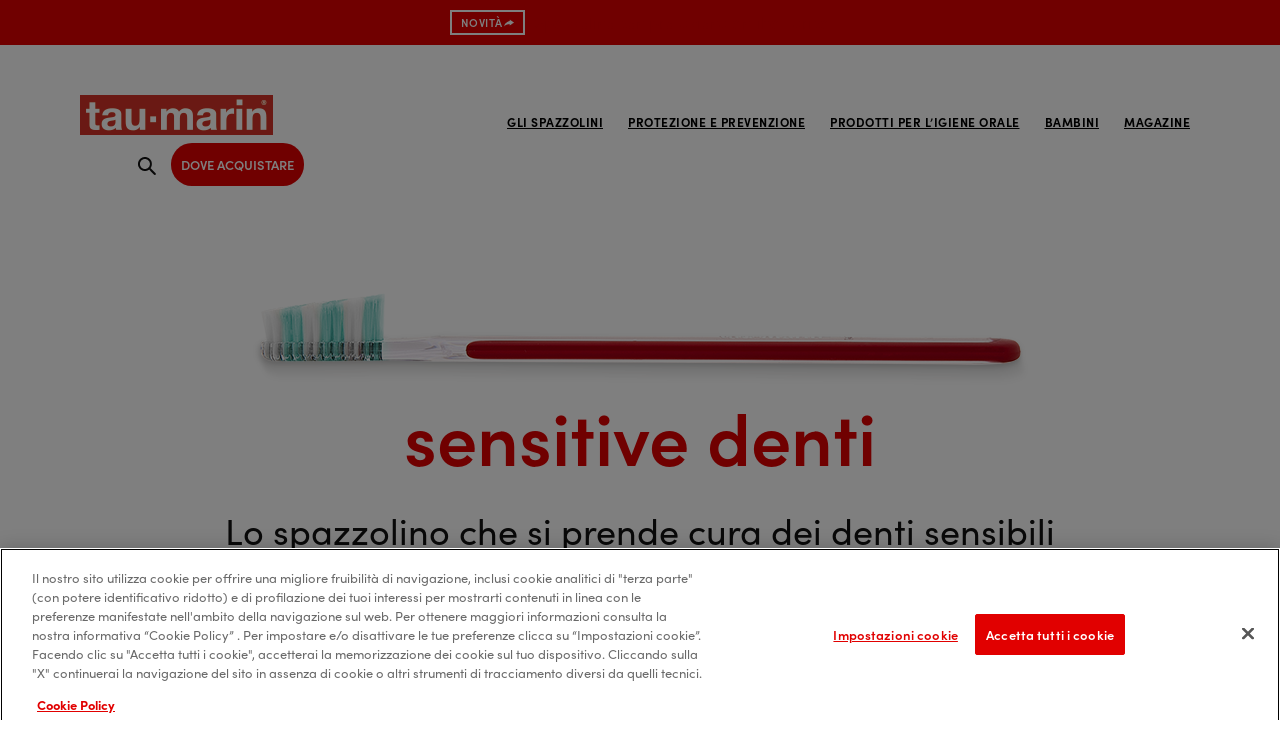

--- FILE ---
content_type: text/html; charset=UTF-8
request_url: https://www.tau-marin.it/prodotti/sensitive-denti/
body_size: 16411
content:


<!DOCTYPE html>
<html lang="it-IT">
    <head prefix="og: http://ogp.me/ns# fb: http://ogp.me/ns/fb# profile: http://ogp.me/ns/profile#">
        <meta http-equiv="Content-Type" content="text/html; charset=UTF-8" />
        <meta http-equiv="X-UA-Compatible" content="IE=edge">
        <meta name="viewport" content="width=device-width, initial-scale=1.0, maximum-scale=1.0, user-scalable=0">
		<link rel='shortlink' href='https://www.tau-marin.it/' />
		<link rel="alternate" type="application/rss+xml" title="Tau Marin &raquo; Feed" href="https://www.tau-marin.it/feed/" />
		<link rel="alternate" type="application/rss+xml" title="Tau Marin &raquo; Feed dei commenti" href="https://www.tau-marin.it/comments/feed/" />
		<link rel="alternate" type="application/json+oembed" href="https://www.tau-marin.it/wp-json/oembed/1.0/embed?url=http%3A%2F%2Ftau-marin.it%2F" />
		<link rel="alternate" type="text/xml+oembed" href="https://www.tau-marin.it/wp-json/oembed/1.0/embed?url=http%3A%2F%2Ftau-marin.it%2F&#038;format=xml" />
		<link rel="alternate" type="application/rss+xml" title="Tau Marin RSS2 Feed" href="https://www.tau-marin.it/feed/" />
		<!--<meta prefix="og: http://ogp.me/ns#" property="og:site_name" content="Tau Marin" />
		<meta prefix="og: http://ogp.me/ns#" property="og:locale" content="it_IT" />
		<meta prefix="og: http://ogp.me/ns#" property="og:title" content="Spazzolini, Dentifrici, Fili Interdentali | tau-marin">
		<meta prefix="og: http://ogp.me/ns#" property="og:description" content="Il sito ufficiale di tau-marin con tutti i prodotti per la cura dei tuoi denti: dai dentifrici agli spazzolini, dai fili interdentali ai kit di viaggio">
		<meta prefix="og: http://ogp.me/ns#" property="og:url" content="https://www.tau-marin.it/prodotti/sensitive-denti/">
		<meta prefix="og: http://ogp.me/ns#" property="og:image" content="">
		<meta prefix="og: http://ogp.me/ns#" property="og:type" content="website">
		<meta prefix="og: http://ogp.me/ns#" property="og:image:width" content="600">
		<meta prefix="og: http://ogp.me/ns#" property="og:image:height" content="315">-->
		<meta name="twitter:card" content="summary" />
		<meta name="twitter:description" content="Il sito ufficiale di tau-marin con tutti i prodotti per la cura dei tuoi denti: dai dentifrici agli spazzolini, dai fili interdentali ai kit di viaggio" />
		<meta name="twitter:title" content="Spazzolini, Dentifrici, Fili Interdentali | tau-marin" />
		<meta name="twitter:image" content="https://www.tau-marin.it/wp-content/uploads/2017/05/Tau_sito_home_spazz.png" />
		<meta name="apple-mobile-web-app-title" content="tau-marin">
		<meta name="apple-mobile-web-app-capable" content="yes">
		<meta name="apple-mobile-web-app-status-bar-style" content="black-translucent">
		<meta name="mobile-web-app-capable" content="yes">
		<link rel="shortcut icon" href="https://www.tau-marin.it/contrib/themes/WStheme-master/dist/img/icons/favicon.ico" type="image/x-icon">


		<link rel="apple-touch-icon" sizes="57x57" href="https://www.tau-marin.it/contrib/themes/WStheme-master/dist/img/icons/apple-icon-57x57.png">
		<link rel="apple-touch-icon" sizes="60x60" href="https://www.tau-marin.it/contrib/themes/WStheme-master/dist/img/icons/apple-icon-60x60.png">
		<link rel="apple-touch-icon" sizes="72x72" href="https://www.tau-marin.it/contrib/themes/WStheme-master/dist/img/icons/apple-icon-72x72.png">
		<link rel="apple-touch-icon" sizes="76x76" href="https://www.tau-marin.it/contrib/themes/WStheme-master/dist/img/icons/apple-icon-76x76.png">
		<link rel="apple-touch-icon" sizes="114x114" href="https://www.tau-marin.it/contrib/themes/WStheme-master/dist/img/icons/apple-icon-114x114.png">
		<link rel="apple-touch-icon" sizes="120x120" href="https://www.tau-marin.it/contrib/themes/WStheme-master/dist/img/icons/apple-icon-120x120.png">
		<link rel="apple-touch-icon" sizes="144x144" href="https://www.tau-marin.it/contrib/themes/WStheme-master/dist/img/icons/apple-icon-144x144.png">
		<link rel="apple-touch-icon" sizes="152x152" href="https://www.tau-marin.it/contrib/themes/WStheme-master/dist/img/icons/apple-icon-152x152.png">
		<link rel="apple-touch-icon" sizes="180x180" href="https://www.tau-marin.it/contrib/themes/WStheme-master/dist/img/icons/apple-icon-180x180.png">
		<link rel="icon" type="image/png" sizes="192x192" href="https://www.tau-marin.it/contrib/themes/WStheme-master/dist/img/icons/android-icon-192x192.png">
		<link rel="icon" type="image/png" sizes="32x32" href="https://www.tau-marin.it/contrib/themes/WStheme-master/dist/img/icons/favicon-32x32.png">
		<link rel="icon" type="image/png" sizes="96x96" href="https://www.tau-marin.it/contrib/themes/WStheme-master/dist/img/icons/favicon-96x96.png">
		<link rel="icon" type="image/png" sizes="16x16" href="https://www.tau-marin.it/contrib/themes/WStheme-master/dist/img/icons/favicon-16x16.png">
		<meta name="msapplication-TileColor" content="#ffffff">
		<meta name="msapplication-TileImage" content="https://www.tau-marin.it/contrib/themes/WStheme-master/dist/img/icons/ms-icon-144x144.png">
		<meta name="theme-color" content="#ffffff">
        <!-- <link rel="manifest" href="https://www.tau-marin.it/contrib/themes/WStheme-master/dist/manifest.json"> -->
        <link rel="stylesheet" href="https://use.typekit.net/fnj7ioj.css">
        <meta name='robots' content='index, follow, max-image-preview:large, max-snippet:-1, max-video-preview:-1' />

	<!-- This site is optimized with the Yoast SEO plugin v22.2 - https://yoast.com/wordpress/plugins/seo/ -->
	<title>Spazzolino per denti sensibili | tau-marin</title>
	<meta name="description" content="Lo spazzolino per denti sensibili è l&#039;ideale per chi ha i denti sensibili, un mix tra delicatezza e design per un prodotto innovativo. Visita il sito tau-marin!" />
	<link rel="canonical" href="https://www.tau-marin.it/prodotti/sensitive-denti/" />
	<meta property="og:locale" content="en_US" />
	<meta property="og:type" content="article" />
	<meta property="og:title" content="Spazzolino per denti sensibili | tau-marin" />
	<meta property="og:description" content="Lo spazzolino per denti sensibili è l&#039;ideale per chi ha i denti sensibili, un mix tra delicatezza e design per un prodotto innovativo. Visita il sito tau-marin!" />
	<meta property="og:url" content="https://www.tau-marin.it/prodotti/sensitive-denti/" />
	<meta property="og:site_name" content="Tau Marin" />
	<meta property="article:modified_time" content="2025-06-19T14:24:30+00:00" />
	<meta property="og:image" content="https://www.tau-marin.it/contrib/uploads/2019/11/sensitive-verticale.png" />
	<meta property="og:image:width" content="92" />
	<meta property="og:image:height" content="775" />
	<meta property="og:image:type" content="image/png" />
	<meta name="twitter:card" content="summary_large_image" />
	<script type="application/ld+json" class="yoast-schema-graph">{"@context":"https://schema.org","@graph":[{"@type":"WebPage","@id":"https://www.tau-marin.it/prodotti/sensitive-denti/","url":"https://www.tau-marin.it/prodotti/sensitive-denti/","name":"Spazzolino per denti sensibili | tau-marin","isPartOf":{"@id":"https://www.tau-marin.it/#website"},"primaryImageOfPage":{"@id":"https://www.tau-marin.it/prodotti/sensitive-denti/#primaryimage"},"image":{"@id":"https://www.tau-marin.it/prodotti/sensitive-denti/#primaryimage"},"thumbnailUrl":"https://www.tau-marin.it/contrib/uploads/2019/11/sensitive-verticale.png","datePublished":"2019-11-07T14:59:19+00:00","dateModified":"2025-06-19T14:24:30+00:00","description":"Lo spazzolino per denti sensibili è l'ideale per chi ha i denti sensibili, un mix tra delicatezza e design per un prodotto innovativo. Visita il sito tau-marin!","breadcrumb":{"@id":"https://www.tau-marin.it/prodotti/sensitive-denti/#breadcrumb"},"inLanguage":"en-US","potentialAction":[{"@type":"ReadAction","target":["https://www.tau-marin.it/prodotti/sensitive-denti/"]}]},{"@type":"ImageObject","inLanguage":"en-US","@id":"https://www.tau-marin.it/prodotti/sensitive-denti/#primaryimage","url":"https://www.tau-marin.it/contrib/uploads/2019/11/sensitive-verticale.png","contentUrl":"https://www.tau-marin.it/contrib/uploads/2019/11/sensitive-verticale.png","width":92,"height":775},{"@type":"BreadcrumbList","@id":"https://www.tau-marin.it/prodotti/sensitive-denti/#breadcrumb","itemListElement":[{"@type":"ListItem","position":1,"name":"Home","item":"https://www.tau-marin.it/"},{"@type":"ListItem","position":2,"name":"Products","item":"https://www.tau-marin.it/prodotti/"},{"@type":"ListItem","position":3,"name":"sensitive denti"}]},{"@type":"WebSite","@id":"https://www.tau-marin.it/#website","url":"https://www.tau-marin.it/","name":"Tau Marin","description":"","potentialAction":[{"@type":"SearchAction","target":{"@type":"EntryPoint","urlTemplate":"https://www.tau-marin.it/?s={search_term_string}"},"query-input":"required name=search_term_string"}],"inLanguage":"en-US"}]}</script>
	<!-- / Yoast SEO plugin. -->


<link rel='dns-prefetch' href='//fonts.googleapis.com' />
<link rel='stylesheet' id='formidable-css' href='https://www.tau-marin.it/contrib/plugins/formidable/css/formidableforms.css?ver=314944' type='text/css' media='all' />
<link rel='stylesheet' id='wp-block-library-css' href='https://www.tau-marin.it/wp-includes/css/dist/block-library/style.min.css?ver=6.4.7' type='text/css' media='all' />
<style id='safe-svg-svg-icon-style-inline-css' type='text/css'>
.safe-svg-cover{text-align:center}.safe-svg-cover .safe-svg-inside{display:inline-block;max-width:100%}.safe-svg-cover svg{height:100%;max-height:100%;max-width:100%;width:100%}

</style>
<style id='classic-theme-styles-inline-css' type='text/css'>
/*! This file is auto-generated */
.wp-block-button__link{color:#fff;background-color:#32373c;border-radius:9999px;box-shadow:none;text-decoration:none;padding:calc(.667em + 2px) calc(1.333em + 2px);font-size:1.125em}.wp-block-file__button{background:#32373c;color:#fff;text-decoration:none}
</style>
<style id='global-styles-inline-css' type='text/css'>
body{--wp--preset--color--black: #000000;--wp--preset--color--cyan-bluish-gray: #abb8c3;--wp--preset--color--white: #ffffff;--wp--preset--color--pale-pink: #f78da7;--wp--preset--color--vivid-red: #cf2e2e;--wp--preset--color--luminous-vivid-orange: #ff6900;--wp--preset--color--luminous-vivid-amber: #fcb900;--wp--preset--color--light-green-cyan: #7bdcb5;--wp--preset--color--vivid-green-cyan: #00d084;--wp--preset--color--pale-cyan-blue: #8ed1fc;--wp--preset--color--vivid-cyan-blue: #0693e3;--wp--preset--color--vivid-purple: #9b51e0;--wp--preset--gradient--vivid-cyan-blue-to-vivid-purple: linear-gradient(135deg,rgba(6,147,227,1) 0%,rgb(155,81,224) 100%);--wp--preset--gradient--light-green-cyan-to-vivid-green-cyan: linear-gradient(135deg,rgb(122,220,180) 0%,rgb(0,208,130) 100%);--wp--preset--gradient--luminous-vivid-amber-to-luminous-vivid-orange: linear-gradient(135deg,rgba(252,185,0,1) 0%,rgba(255,105,0,1) 100%);--wp--preset--gradient--luminous-vivid-orange-to-vivid-red: linear-gradient(135deg,rgba(255,105,0,1) 0%,rgb(207,46,46) 100%);--wp--preset--gradient--very-light-gray-to-cyan-bluish-gray: linear-gradient(135deg,rgb(238,238,238) 0%,rgb(169,184,195) 100%);--wp--preset--gradient--cool-to-warm-spectrum: linear-gradient(135deg,rgb(74,234,220) 0%,rgb(151,120,209) 20%,rgb(207,42,186) 40%,rgb(238,44,130) 60%,rgb(251,105,98) 80%,rgb(254,248,76) 100%);--wp--preset--gradient--blush-light-purple: linear-gradient(135deg,rgb(255,206,236) 0%,rgb(152,150,240) 100%);--wp--preset--gradient--blush-bordeaux: linear-gradient(135deg,rgb(254,205,165) 0%,rgb(254,45,45) 50%,rgb(107,0,62) 100%);--wp--preset--gradient--luminous-dusk: linear-gradient(135deg,rgb(255,203,112) 0%,rgb(199,81,192) 50%,rgb(65,88,208) 100%);--wp--preset--gradient--pale-ocean: linear-gradient(135deg,rgb(255,245,203) 0%,rgb(182,227,212) 50%,rgb(51,167,181) 100%);--wp--preset--gradient--electric-grass: linear-gradient(135deg,rgb(202,248,128) 0%,rgb(113,206,126) 100%);--wp--preset--gradient--midnight: linear-gradient(135deg,rgb(2,3,129) 0%,rgb(40,116,252) 100%);--wp--preset--font-size--small: 13px;--wp--preset--font-size--medium: 20px;--wp--preset--font-size--large: 36px;--wp--preset--font-size--x-large: 42px;--wp--preset--spacing--20: 0.44rem;--wp--preset--spacing--30: 0.67rem;--wp--preset--spacing--40: 1rem;--wp--preset--spacing--50: 1.5rem;--wp--preset--spacing--60: 2.25rem;--wp--preset--spacing--70: 3.38rem;--wp--preset--spacing--80: 5.06rem;--wp--preset--shadow--natural: 6px 6px 9px rgba(0, 0, 0, 0.2);--wp--preset--shadow--deep: 12px 12px 50px rgba(0, 0, 0, 0.4);--wp--preset--shadow--sharp: 6px 6px 0px rgba(0, 0, 0, 0.2);--wp--preset--shadow--outlined: 6px 6px 0px -3px rgba(255, 255, 255, 1), 6px 6px rgba(0, 0, 0, 1);--wp--preset--shadow--crisp: 6px 6px 0px rgba(0, 0, 0, 1);}:where(.is-layout-flex){gap: 0.5em;}:where(.is-layout-grid){gap: 0.5em;}body .is-layout-flow > .alignleft{float: left;margin-inline-start: 0;margin-inline-end: 2em;}body .is-layout-flow > .alignright{float: right;margin-inline-start: 2em;margin-inline-end: 0;}body .is-layout-flow > .aligncenter{margin-left: auto !important;margin-right: auto !important;}body .is-layout-constrained > .alignleft{float: left;margin-inline-start: 0;margin-inline-end: 2em;}body .is-layout-constrained > .alignright{float: right;margin-inline-start: 2em;margin-inline-end: 0;}body .is-layout-constrained > .aligncenter{margin-left: auto !important;margin-right: auto !important;}body .is-layout-constrained > :where(:not(.alignleft):not(.alignright):not(.alignfull)){max-width: var(--wp--style--global--content-size);margin-left: auto !important;margin-right: auto !important;}body .is-layout-constrained > .alignwide{max-width: var(--wp--style--global--wide-size);}body .is-layout-flex{display: flex;}body .is-layout-flex{flex-wrap: wrap;align-items: center;}body .is-layout-flex > *{margin: 0;}body .is-layout-grid{display: grid;}body .is-layout-grid > *{margin: 0;}:where(.wp-block-columns.is-layout-flex){gap: 2em;}:where(.wp-block-columns.is-layout-grid){gap: 2em;}:where(.wp-block-post-template.is-layout-flex){gap: 1.25em;}:where(.wp-block-post-template.is-layout-grid){gap: 1.25em;}.has-black-color{color: var(--wp--preset--color--black) !important;}.has-cyan-bluish-gray-color{color: var(--wp--preset--color--cyan-bluish-gray) !important;}.has-white-color{color: var(--wp--preset--color--white) !important;}.has-pale-pink-color{color: var(--wp--preset--color--pale-pink) !important;}.has-vivid-red-color{color: var(--wp--preset--color--vivid-red) !important;}.has-luminous-vivid-orange-color{color: var(--wp--preset--color--luminous-vivid-orange) !important;}.has-luminous-vivid-amber-color{color: var(--wp--preset--color--luminous-vivid-amber) !important;}.has-light-green-cyan-color{color: var(--wp--preset--color--light-green-cyan) !important;}.has-vivid-green-cyan-color{color: var(--wp--preset--color--vivid-green-cyan) !important;}.has-pale-cyan-blue-color{color: var(--wp--preset--color--pale-cyan-blue) !important;}.has-vivid-cyan-blue-color{color: var(--wp--preset--color--vivid-cyan-blue) !important;}.has-vivid-purple-color{color: var(--wp--preset--color--vivid-purple) !important;}.has-black-background-color{background-color: var(--wp--preset--color--black) !important;}.has-cyan-bluish-gray-background-color{background-color: var(--wp--preset--color--cyan-bluish-gray) !important;}.has-white-background-color{background-color: var(--wp--preset--color--white) !important;}.has-pale-pink-background-color{background-color: var(--wp--preset--color--pale-pink) !important;}.has-vivid-red-background-color{background-color: var(--wp--preset--color--vivid-red) !important;}.has-luminous-vivid-orange-background-color{background-color: var(--wp--preset--color--luminous-vivid-orange) !important;}.has-luminous-vivid-amber-background-color{background-color: var(--wp--preset--color--luminous-vivid-amber) !important;}.has-light-green-cyan-background-color{background-color: var(--wp--preset--color--light-green-cyan) !important;}.has-vivid-green-cyan-background-color{background-color: var(--wp--preset--color--vivid-green-cyan) !important;}.has-pale-cyan-blue-background-color{background-color: var(--wp--preset--color--pale-cyan-blue) !important;}.has-vivid-cyan-blue-background-color{background-color: var(--wp--preset--color--vivid-cyan-blue) !important;}.has-vivid-purple-background-color{background-color: var(--wp--preset--color--vivid-purple) !important;}.has-black-border-color{border-color: var(--wp--preset--color--black) !important;}.has-cyan-bluish-gray-border-color{border-color: var(--wp--preset--color--cyan-bluish-gray) !important;}.has-white-border-color{border-color: var(--wp--preset--color--white) !important;}.has-pale-pink-border-color{border-color: var(--wp--preset--color--pale-pink) !important;}.has-vivid-red-border-color{border-color: var(--wp--preset--color--vivid-red) !important;}.has-luminous-vivid-orange-border-color{border-color: var(--wp--preset--color--luminous-vivid-orange) !important;}.has-luminous-vivid-amber-border-color{border-color: var(--wp--preset--color--luminous-vivid-amber) !important;}.has-light-green-cyan-border-color{border-color: var(--wp--preset--color--light-green-cyan) !important;}.has-vivid-green-cyan-border-color{border-color: var(--wp--preset--color--vivid-green-cyan) !important;}.has-pale-cyan-blue-border-color{border-color: var(--wp--preset--color--pale-cyan-blue) !important;}.has-vivid-cyan-blue-border-color{border-color: var(--wp--preset--color--vivid-cyan-blue) !important;}.has-vivid-purple-border-color{border-color: var(--wp--preset--color--vivid-purple) !important;}.has-vivid-cyan-blue-to-vivid-purple-gradient-background{background: var(--wp--preset--gradient--vivid-cyan-blue-to-vivid-purple) !important;}.has-light-green-cyan-to-vivid-green-cyan-gradient-background{background: var(--wp--preset--gradient--light-green-cyan-to-vivid-green-cyan) !important;}.has-luminous-vivid-amber-to-luminous-vivid-orange-gradient-background{background: var(--wp--preset--gradient--luminous-vivid-amber-to-luminous-vivid-orange) !important;}.has-luminous-vivid-orange-to-vivid-red-gradient-background{background: var(--wp--preset--gradient--luminous-vivid-orange-to-vivid-red) !important;}.has-very-light-gray-to-cyan-bluish-gray-gradient-background{background: var(--wp--preset--gradient--very-light-gray-to-cyan-bluish-gray) !important;}.has-cool-to-warm-spectrum-gradient-background{background: var(--wp--preset--gradient--cool-to-warm-spectrum) !important;}.has-blush-light-purple-gradient-background{background: var(--wp--preset--gradient--blush-light-purple) !important;}.has-blush-bordeaux-gradient-background{background: var(--wp--preset--gradient--blush-bordeaux) !important;}.has-luminous-dusk-gradient-background{background: var(--wp--preset--gradient--luminous-dusk) !important;}.has-pale-ocean-gradient-background{background: var(--wp--preset--gradient--pale-ocean) !important;}.has-electric-grass-gradient-background{background: var(--wp--preset--gradient--electric-grass) !important;}.has-midnight-gradient-background{background: var(--wp--preset--gradient--midnight) !important;}.has-small-font-size{font-size: var(--wp--preset--font-size--small) !important;}.has-medium-font-size{font-size: var(--wp--preset--font-size--medium) !important;}.has-large-font-size{font-size: var(--wp--preset--font-size--large) !important;}.has-x-large-font-size{font-size: var(--wp--preset--font-size--x-large) !important;}
.wp-block-navigation a:where(:not(.wp-element-button)){color: inherit;}
:where(.wp-block-post-template.is-layout-flex){gap: 1.25em;}:where(.wp-block-post-template.is-layout-grid){gap: 1.25em;}
:where(.wp-block-columns.is-layout-flex){gap: 2em;}:where(.wp-block-columns.is-layout-grid){gap: 2em;}
.wp-block-pullquote{font-size: 1.5em;line-height: 1.6;}
</style>
<link rel='stylesheet' id='baloo-font-css' href='https://fonts.googleapis.com/css?family=Baloo+Bhai&#038;display=swap&#038;ver=6.4.7' type='text/css' media='all' />
<link rel='stylesheet' id='vendors-css-css' href='https://www.tau-marin.it/contrib/themes/WStheme-master/dist/css/vendors.min.css' type='text/css' media='all' />
<link rel='stylesheet' id='main-css-css' href='https://www.tau-marin.it/contrib/themes/WStheme-master/dist/css/main.min.css?ver=1729515320' type='text/css' media='all' />
<link rel='stylesheet' id='onetrust-css' href='https://www.tau-marin.it/contrib/themes/WStheme-master/onetrust.css' type='text/css' media='all' />
<script type="text/javascript">
	window._se_plugin_version = '8.1.9';
</script>
<meta name="bmi-version" content="1.4.6" />    <script type="text/javascript">
        function setCookie() {
            if (document.getElementsByClassName('rcc-panel').length > 0) {
                document.getElementsByClassName('rcc-accept-btn')[0].onclick = function () {
                    var dt = new Date();
                    dt.setDate(dt.getDate() + 365);
                    document.cookie = '_cookiepolicy=accept; path=/; expires=' + dt.toUTCString();
                    //location.href = location.href;
                };
                clearInterval(set);
            }
        }

        var set = setInterval(setCookie, 100);
        setTimeout(function () {
            clearInterval(set);
        }, 1000);
    </script>
    		<style type="text/css" id="wp-custom-css">
			a, a:active, a:focus, a:hover, a:visited {
    
    text-decoration: underline; 
	color: #e10000;

}		</style>
		        <!-- Google Tag Manager -->
        <script>(function(w,d,s,l,i){w[l]=w[l]||[];w[l].push({'gtm.start':
        new Date().getTime(),event:'gtm.js'});var f=d.getElementsByTagName(s)[0],
        j=d.createElement(s),dl=l!='dataLayer'?'&l='+l:'';j.async=true;j.src=
        'https://www.googletagmanager.com/gtm.js?id='+i+dl;f.parentNode.insertBefore(j,f);
        })(window,document,'script','dataLayer','GTM-MRPRXTR');</script>
        <!-- End Google Tag Manager -->


        <meta prefix="og: http://ogp.me/ns#" property="og:image" content="https://www.tau-marin.it/contrib/uploads/2019/11/Sensitive-Denti-Rosso.png">
    </head>
    <body class="products-template-default single single-products postid-60210">
                <!-- Google Tag Manager (noscript) -->
        <noscript><iframe src="https://www.googletagmanager.com/ns.html?id=GTM-MRPRXTR"
        height="0" width="0" style="display:none;visibility:hidden"></iframe></noscript>
        <!-- End Google Tag Manager (noscript) -->
    <section class="section--search">
    <div class="container">
        <div class="close-search">
            <svg class="icon icon--times">
                <use xlink:href="#icon--times"></use>
            </svg>
        </div>
        <div class="search-group">
            <form role="search" method="get" id="searchform" class="searchform" action="https://www.tau-marin.it">
                <div>
                    <input type="text" value="" name="s" id="s" placeholder="Cerca nel sito"/>
                    <input type="hidden" name="cat" value="generic" />
                    <button class="btn btn--primary" type="submit" id="searchsubmit"><span>Cerca</span></button>
                </div>
            </form>
        </div>
    </div>
</section>
    <header>
        <section class="svg-icons-part">
            
<svg width="0" height="0" class="hidden" version="1.1" xmlns="http://www.w3.org/2000/svg" xmlns:xlink="http://www.w3.org/1999/xlink" aria-hidden="true">
	<symbol id="websolute" viewBox="0 0 20 20">
		<path xmlns="http://www.w3.org/2000/svg" fill-rule="evenodd" d="M20,10c0,5.5-4.5,10-10,10C4.5,20,0,15.5,0,10C0,4.5,4.5,0,10,0C15.5,0,20,4.5,20,10 M10,12.4 c0.5,0.5,1.3,0.9,2.1,0.8c0.8,0,1.5-0.3,2.1-0.8c0.5-0.5,0.8-1.2,0.8-2V7.6h-1.7v2.8c0,0.3-0.1,0.6-0.4,0.8 c-0.1,0.1-0.3,0.2-0.4,0.3c-0.2,0.1-0.3,0.1-0.5,0.1c-0.2,0-0.3,0-0.5-0.1c-0.1-0.1-0.3-0.2-0.4-0.3c-0.2-0.2-0.4-0.5-0.4-0.8V7.6 H9.2v2.8c0,0.3-0.1,0.6-0.4,0.9c-0.2,0.2-0.5,0.4-0.8,0.4c-0.3,0-0.7-0.1-0.9-0.4c-0.2-0.2-0.4-0.5-0.3-0.8V7.6H5v2.8 c0,0.7,0.3,1.5,0.8,2c0.6,0.5,1.3,0.8,2.1,0.8C8.7,13.2,9.5,12.9,10,12.4L10,12.4L10,12.4z" clip-rule="evenodd" />
	</symbol>
	<symbol id="icon--facebook" viewBox="0 0 50 50">
		<path xmlns="http://www.w3.org/2000/svg" d="M44.6,0H5.4C2.4,0,0,2.4,0,5.4v39.3c0,3,2.4,5.4,5.4,5.4h15.3V33h-7v-8h7v-6.1c0-6.9,4.1-10.8,10.5-10.8 c3,0,6.2,0.5,6.2,0.5v6.8h-3.5c-3.4,0-4.5,2.1-4.5,4.3V25H37l-1.2,8h-6.4v17h15.3c3,0,5.4-2.4,5.4-5.4V5.4C50,2.4,47.6,0,44.6,0z" />
	</symbol>
	<symbol id="icon--instagram" viewBox="0 0 50 50">
		<path xmlns="http://www.w3.org/2000/svg" d="M25,12.2c-7.1,0-12.8,5.7-12.8,12.8S17.9,37.8,25,37.8S37.8,32.1,37.8,25S32.1,12.2,25,12.2z M25,33.3 c-4.6,0-8.3-3.7-8.3-8.3s3.7-8.3,8.3-8.3s8.3,3.7,8.3,8.3S29.6,33.3,25,33.3L25,33.3z M41.3,11.7c0,1.7-1.3,3-3,3c-1.7,0-3-1.3-3-3 s1.3-3,3-3S41.3,10,41.3,11.7z M49.8,14.7c-0.2-4-1.1-7.6-4-10.5c-2.9-2.9-6.5-3.8-10.5-4c-4.1-0.2-16.5-0.2-20.6,0 c-4,0.2-7.5,1.1-10.5,4s-3.8,6.5-4,10.5c-0.2,4.1-0.2,16.5,0,20.6c0.2,4,1.1,7.6,4,10.5s6.5,3.8,10.5,4c4.1,0.2,16.5,0.2,20.6,0 c4-0.2,7.6-1.1,10.5-4c2.9-2.9,3.8-6.5,4-10.5C50.1,31.2,50.1,18.8,49.8,14.7L49.8,14.7z M44.5,39.7c-0.9,2.2-2.6,3.9-4.8,4.8 c-3.3,1.3-11.1,1-14.7,1s-11.5,0.3-14.7-1c-2.2-0.9-3.9-2.6-4.8-4.8c-1.3-3.3-1-11.1-1-14.7s-0.3-11.5,1-14.7 c0.9-2.2,2.6-3.9,4.8-4.8c3.3-1.3,11.1-1,14.7-1s11.5-0.3,14.7,1c2.2,0.9,3.9,2.6,4.8,4.8c1.3,3.3,1,11.1,1,14.7 S45.8,36.5,44.5,39.7z" />
	</symbol>
	<symbol id="icon--linkedin" viewBox="0 0 50 50">
		<path xmlns="http://www.w3.org/2000/svg" d="M46.4,0H3.6C1.6,0,0,1.6,0,3.6v42.8c0,2,1.6,3.6,3.6,3.6h42.9c2,0,3.6-1.6,3.6-3.6V3.6C50,1.6,48.4,0,46.4,0z M15.1,42.9 H7.7V19h7.4L15.1,42.9L15.1,42.9z M11.4,15.7c-2.4,0-4.3-1.9-4.3-4.3S9,7.1,11.4,7.1c2.4,0,4.3,1.9,4.3,4.3 C15.7,13.8,13.8,15.7,11.4,15.7z M42.9,42.9h-7.4V31.3c0-2.8-0.1-6.3-3.9-6.3c-3.9,0-4.5,3-4.5,6.1v11.8h-7.4V19h7.1v3.3H27 c1-1.9,3.4-3.9,7-3.9c7.5,0,8.9,4.9,8.9,11.4V42.9z" />
	</symbol>
	<symbol id="pinterest" viewBox="0 0 24 24">
		<path d="M12 0c-6.627 0-12 5.372-12 12 0 5.084 3.163 9.426 7.627 11.174-.105-.949-.2-2.405.042-3.441.218-.937 1.407-5.965 1.407-5.965s-.359-.719-.359-1.782c0-1.668.967-2.914 2.171-2.914 1.023 0 1.518.769 1.518 1.69 0 1.029-.655 2.568-.994 3.995-.283 1.194.599 2.169 1.777 2.169 2.133 0 3.772-2.249 3.772-5.495 0-2.873-2.064-4.882-5.012-4.882-3.414 0-5.418 2.561-5.418 5.207 0 1.031.397 2.138.893 2.738.098.119.112.224.083.345l-.333 1.36c-.053.22-.174.267-.402.161-1.499-.698-2.436-2.889-2.436-4.649 0-3.785 2.75-7.262 7.929-7.262 4.163 0 7.398 2.967 7.398 6.931 0 4.136-2.607 7.464-6.227 7.464-1.216 0-2.359-.631-2.75-1.378l-.748 2.853c-.271 1.043-1.002 2.35-1.492 3.146 1.124.347 2.317.535 3.554.535 6.627 0 12-5.373 12-12 0-6.628-5.373-12-12-12z" fill-rule="evenodd" clip-rule="evenodd" />
	</symbol>
	<symbol id="twitter" viewBox="0 0 20 16">
		<path xmlns="http://www.w3.org/2000/svg" fill-rule="evenodd" d="M19.8,1.9c-0.7,0.3-1.5,0.5-2.3,0.6C18.3,2,19,1.2,19.3,0.3c-0.8,0.5-1.7,0.8-2.6,1 c-1.5-1.6-4.1-1.7-5.7-0.2C9.9,2.1,9.4,3.6,9.8,5C6.5,4.8,3.4,3.3,1.4,0.7C0.3,2.6,0.8,5,2.6,6.2C2,6.1,1.4,6,0.8,5.7v0.1 c0,1.9,1.4,3.6,3.3,4C3.7,9.8,3.3,9.8,3,9.8c-0.3,0-0.5,0-0.8-0.1c0.5,1.7,2.1,2.8,3.8,2.8c-1.4,1.1-3.2,1.7-5.1,1.7 c-0.3,0-0.6,0-1-0.1c5.4,3.4,12.5,1.9,16-3.5c1.2-1.9,1.8-4,1.8-6.2c0-0.2,0-0.4,0-0.5C18.6,3.4,19.3,2.7,19.8,1.9z" clip-rule="evenodd" />
	</symbol>
	<symbol id="icon--youtube" viewBox="0 0 50 35.2">
		<path xmlns="http://www.w3.org/2000/svg" d="M49,5.5c-0.6-2.2-2.3-3.9-4.4-4.4C40.6,0,25,0,25,0S9.4,0,5.5,1.1C3.3,1.6,1.6,3.3,1,5.5C0,9.4,0,17.6,0,17.6s0,8.2,1,12.1 c0.6,2.2,2.3,3.8,4.4,4.4C9.4,35.2,25,35.2,25,35.2s15.6,0,19.5-1.1c2.2-0.6,3.8-2.2,4.4-4.4c1-3.9,1-12.1,1-12.1S50,9.4,49,5.5z M19.9,25V10.2L33,17.6L19.9,25L19.9,25z" />
	</symbol>
	<symbol id="email" viewBox="0 0 25 16">
		<path xmlns="http://www.w3.org/2000/svg" fill-rule="evenodd" d="M2.5,0C1.1,0,0,1.1,0,2.5v11.1C0,14.9,1.1,16,2.5,16h19.3c1.4,0,2.5-1.1,2.5-2.5V2.5 c0-1.4-1.1-2.5-2.5-2.5H2.5z M3,1.7h18.4l-8.9,7.9c-0.2,0.1-0.4,0.1-0.6,0L3,1.7z M1.6,2.7l6.2,5.6l-6.2,5.1V2.7z M22.7,2.7v10.7 l-6.2-5.1L22.7,2.7z M9.1,9.4l1.6,1.5c0.8,0.7,2,0.7,2.8,0l1.6-1.5l6,5H3.1L9.1,9.4L9.1,9.4L9.1,9.4z" clip-rule="evenodd" />
	</symbol>
	<symbol id="icon--hamburger" viewBox="0 0 50 36">
		<path xmlns="http://www.w3.org/2000/svg" fill-rule="evenodd" d="M4029,402h50v4h-50v-4Zm0,16h50v4h-50v-4Zm0,16h50v4h-50v-4Z" transform="translate(-4029 -402)" />
	</symbol>
	<symbol id="icon--arrow-circle-right" viewBox="0 0 52 52">
			<circle xmlns="http://www.w3.org/2000/svg" cx="26" cy="26" r="25" fill="none" stroke="#E10000" stroke-width="2"/>
			<path xmlns="http://www.w3.org/2000/svg" fill="#E10000" fill-rule="evenodd" d="M32.7,25.3l-6-6c-0.4-0.4-1-0.4-1.4,0c-0.4,0.4-0.4,1,0,1.4l4.3,4.3H20c-0.6,0-1,0.4-1,1 s0.4,1,1,1h9.6l-4.3,4.3c-0.4,0.4-0.5,1-0.1,1.4c0.4,0.4,1,0.5,1.4,0.1c0,0,0.1-0.1,0.1-0.1l6-6C33.1,26.3,33.1,25.7,32.7,25.3 C32.7,25.3,32.7,25.3,32.7,25.3z" clip-rule="evenodd"/>
	</symbol>
	<symbol id="icon--arrow-circle-top" viewBox="0 0 52 52">
			<circle xmlns="http://www.w3.org/2000/svg" cx="26" cy="26" r="25" fill="none" stroke="#FFFFFF" stroke-width="2"/>
			<path xmlns="http://www.w3.org/2000/svg" fill="#FFFFFF" fill-rule="evenodd" d="M25.3,19.3l-6,6c-0.4,0.4-0.4,1,0,1.4c0.4,0.4,1,0.4,1.4,0l4.3-4.3V32c0,0.6,0.4,1,1,1 s1-0.4,1-1v-9.6l4.3,4.3c0.4,0.4,1,0.5,1.4,0.1c0.4-0.4,0.5-1,0.1-1.4c0,0-0.1-0.1-0.1-0.1l-6-6C26.3,18.9,25.7,18.9,25.3,19.3 C25.3,19.3,25.3,19.3,25.3,19.3z" clip-rule="evenodd"/>
	</symbol>
	<symbol id="icon--vr" viewBox="0 0 50 50">
		<path xmlns="http://www.w3.org/2000/svg" d="M25,50C11.2,50,0,38.8,0,25C0,11.2,11.2,0,25,0h0c13.8,0,25,11.2,25,25C50,38.8,38.8,50,25,50z M25,2 C12.3,2,2,12.3,2,25c0,12.7,10.3,23,23,23c12.7,0,23-10.3,23-23C48,12.3,37.7,2,25,2L25,2z" />
		<path xmlns="http://www.w3.org/2000/svg" d="M24 21H26V23H24z" />
		<path xmlns="http://www.w3.org/2000/svg" d="M31.5,17H27v-7h-4v7h-4.5C13.3,17,9,21.3,9,26.5s4.3,9.5,9.5,9.5h13c5.2,0,9.5-4.3,9.5-9.5S36.7,17,31.5,17z M31.5,34h-13c-4.1,0-7.5-3.4-7.5-7.5s3.4-7.5,7.5-7.5H23v1h4v-1h4.5c4.1,0,7.5,3.4,7.5,7.5S35.6,34,31.5,34z" />
		<path xmlns="http://www.w3.org/2000/svg" d="M43.3,21.5v8c0,0.1,0,0.2,0,0.3h2c0-0.1,0-0.2,0-0.3v-8c0-0.2,0-0.3,0-0.5h-2C43.3,21.2,43.3,21.3,43.3,21.5z" />
		<path xmlns="http://www.w3.org/2000/svg" d="M6.7,29.5v-8c0-0.2,0-0.3,0-0.5h-2c0,0.2,0,0.3,0,0.5v8c0,0.1,0,0.2,0,0.3h2C6.7,29.7,6.7,29.6,6.7,29.5z" />
		<path xmlns="http://www.w3.org/2000/svg" d="M42.8,32.1c-0.9,2.6-3.3,4.5-6,4.9c1.4,0.9,3.3,1.1,4.9,0c1.5-1.2,2.7-2.9,3.2-4.9H42.8z" />
		<path xmlns="http://www.w3.org/2000/svg" d="M7.2,32.1H5.1c0.5,1.9,1.7,3.6,3.2,4.9c1.3,0.9,3.2,0.6,4.9,0C10.4,36.6,8.1,34.6,7.2,32.1z" />
	</symbol>
	<symbol id="icon--search" viewBox="0 0 19 18">
		   <path xmlns="http://www.w3.org/2000/svg" fill-rule="evenodd" fill="rgb(18, 18, 18)" d="M18.599,17.707 C18.405,17.902 18.150,18.000 17.896,18.000 C17.641,18.000 17.386,17.902 17.192,17.707 L12.097,12.586 C10.933,13.462 9.506,14.000 7.944,14.000 C4.103,14.000 0.978,10.859 0.978,7.000 C0.978,3.140 4.103,-0.000 7.944,-0.000 C11.785,-0.000 14.910,3.140 14.910,7.000 C14.910,8.569 14.375,10.004 13.504,11.173 L18.599,16.293 C18.988,16.684 18.988,17.316 18.599,17.707 ZM7.944,2.000 C5.201,2.000 2.968,4.243 2.968,7.000 C2.968,9.757 5.201,12.000 7.944,12.000 C10.688,12.000 12.920,9.757 12.920,7.000 C12.920,4.243 10.688,2.000 7.944,2.000 Z"/>		   
	</symbol>
	<symbol id="icon--times" viewBox="0 0 28 28">
			<path fill-rule="evenodd" d="M18.836,12.016 C16.924,13.927 18.836,16.010 18.836,16.010 L27.391,24.582 C28.170,25.362 28.170,26.625 27.391,27.406 C26.613,28.185 25.352,28.185 24.572,27.406 L13.971,16.782 L3.427,27.347 C3.037,27.737 2.527,27.932 2.017,27.932 C1.509,27.932 0.998,27.737 0.609,27.347 C-0.170,26.566 -0.170,25.303 0.609,24.523 L9.164,15.952 C11.075,14.040 9.164,11.958 9.164,11.958 L0.609,3.386 C-0.170,2.605 -0.170,1.342 0.609,0.562 C1.387,-0.218 2.647,-0.218 3.427,0.562 L14.029,11.185 L24.572,0.620 C24.962,0.230 25.472,0.036 25.982,0.036 C26.491,0.036 27.002,0.230 27.391,0.620 C28.170,1.401 28.170,2.665 27.391,3.444 L18.836,12.016 Z"/>
	 </symbol>
	 <symbol id="icon--arrow" viewBox="0 0 14 14">
		<path fill-rule="evenodd" d="M13.693,6.277 L7.701,0.273 C7.311,-0.117 6.679,-0.117 6.289,0.273 C5.899,0.665 5.899,1.298 6.289,1.689 L10.576,5.984 L1.011,5.984 C0.459,5.984 0.012,6.432 0.012,6.985 C0.012,7.537 0.459,7.986 1.011,7.986 L10.576,7.986 L6.289,12.281 C5.899,12.672 5.899,13.305 6.289,13.696 C6.484,13.892 6.740,13.990 6.995,13.990 C7.250,13.990 7.506,13.892 7.701,13.696 L13.693,7.693 C14.084,7.301 14.084,6.668 13.693,6.277 Z"/>
	 </symbol>
	 <symbol id="payoff" viewBox="0 0 252.2 19.2">
			<path class="st0" d="M3.1,0h9.9l-0.4,1.7H4.8l-1,4.8h7l-0.4,1.7h-7L2,15.1H0L3.1,0z"/>
			<path class="st0" d="M13.1,7.4c0.4-2.4,2.4-3.5,4.7-3.5c2.1,0,4,0.6,4,2.8c0,0.6-0.2,1.4-0.3,2l-0.7,3c-0.1,0.4-0.3,1.1-0.3,1.6
				c0,0.5,0.2,0.7,0.5,0.7c0.2,0,0.4-0.1,0.6-0.1l-0.3,1.3c-0.3,0.1-0.8,0.3-1.1,0.3c-1,0-1.5-0.6-1.4-1.5l0,0c-0.8,1-1.8,1.6-3.6,1.6
				c-1.8,0-3.3-0.8-3.3-3.1c0-3.2,3.1-3.4,5.5-3.6C19.2,8.5,20,8.4,20,6.9c0-1.2-1.2-1.4-2.2-1.4c-1.4,0-2.7,0.5-2.9,2H13.1z
				 M15.5,13.7c1.4,0,2.4-0.5,3.1-1.4c0.6-0.8,0.7-1.8,0.9-2.8h0c-0.8,0.5-2.2,0.6-3.5,0.7c-1.3,0.2-2.4,0.6-2.4,2
				C13.5,13.2,14.5,13.7,15.5,13.7z"/>
			<path class="st0" d="M25.1,4.2h1.7l-0.5,2.3h0c0.8-1.5,2.1-2.6,4-2.6c0.2,0,0.4,0,0.6,0l-0.4,1.9c-0.2,0-0.4,0-0.5,0
				c-0.4,0-0.7,0-1.1,0.1c-1,0.3-1.8,0.9-2.3,1.8c-0.5,0.7-0.7,1.7-0.9,2.6l-1,4.8h-1.8L25.1,4.2z"/>
			<path class="st0" d="M32.3,4.2h1.7l-0.4,1.6l0,0c0.9-1.1,2.3-1.9,3.8-1.9c1.4,0,2.4,0.5,2.7,2c0.8-1.2,2.3-2,3.7-2
				c1.5,0,3,0.7,3,2.4c0,0.6-0.2,1.6-0.3,2.2l-1.4,6.5h-1.8l1.5-6.9C45,7.8,45.1,7.3,45.1,7c0-0.8-0.7-1.5-1.7-1.5
				c-1,0-2.1,0.7-2.7,1.5c-0.6,0.6-0.8,1.5-1,2.4l-1.2,5.6h-1.8L38,8.8c0.2-0.8,0.3-1.7,0.3-1.9c0-0.9-0.5-1.4-1.5-1.4
				c-1,0-2,0.7-2.7,1.4c-0.8,0.7-0.9,1.4-1.2,2.5l-1.2,5.7h-1.8L32.3,4.2z"/>
			<path class="st0" d="M49.1,7.4c0.4-2.4,2.4-3.5,4.7-3.5c2.1,0,4,0.6,4,2.8c0,0.6-0.2,1.4-0.3,2l-0.7,3c-0.1,0.4-0.3,1.1-0.3,1.6
				c0,0.5,0.2,0.7,0.5,0.7c0.2,0,0.4-0.1,0.6-0.1l-0.3,1.3c-0.3,0.1-0.8,0.3-1.1,0.3c-1,0-1.5-0.6-1.4-1.5l0,0c-0.8,1-1.8,1.6-3.6,1.6
				c-1.8,0-3.3-0.8-3.3-3.1c0-3.2,3.1-3.4,5.5-3.6C55.2,8.5,56,8.4,56,6.9c0-1.2-1.2-1.4-2.2-1.4c-1.4,0-2.7,0.5-2.9,2H49.1z
				 M51.6,13.7c1.4,0,2.4-0.5,3.1-1.4c0.6-0.8,0.7-1.8,0.9-2.8h0c-0.8,0.5-2.2,0.6-3.5,0.7c-1.3,0.2-2.4,0.6-2.4,2
				C49.6,13.2,50.5,13.7,51.6,13.7z"/>
			<path class="st0" d="M67.7,7.6c0-1.3-0.9-2.1-2.3-2.1c-2.8,0-4.2,2.7-4.2,5.1c0,1.7,0.7,3.1,2.7,3.1c1.5,0,2.7-0.9,3.2-2.2h1.8
				c-0.6,2.4-2.5,3.8-5,3.8c-3,0-4.5-1.8-4.5-4.7c0-3.5,2.1-6.7,6-6.7c2.5,0,4,1.2,4.1,3.7H67.7z"/>
			<path class="st0" d="M72.4,10.1c0,0.3-0.1,0.6-0.1,0.9c0,1.7,1.4,2.6,2.8,2.6c1.6,0,2.6-0.7,3.1-2.1H80c-0.6,2.4-2.6,3.7-4.9,3.7
				c-3.6,0-4.6-2.5-4.6-4.4c0-4.2,2.6-7,5.6-7c3.2,0,4.6,1.8,4.6,4.8c0,0.6-0.1,1.1-0.2,1.4H72.4z M78.9,8.6c0.1-1.5-0.6-3.1-2.6-3.1
				c-2.1,0-3.2,1.4-3.8,3.1H78.9z"/>
			<path class="st0" d="M90.3,15.1h-1.7l0.3-1.6h0c-0.9,1.2-2.4,1.9-3.9,1.9c-2,0-3-0.9-3-2.8c0-0.5,0.1-1.3,0.3-2.1l1.3-6.2h1.8
				L84,10.5c-0.1,0.4-0.3,1.3-0.3,1.7c0,1,0.8,1.5,1.9,1.5c2,0,3.5-1.7,3.9-3.5l1.3-6h1.8L90.3,15.1z"/>
			<path class="st0" d="M98,4.2h2.2l-0.3,1.6h-2.2l-1.3,6.4c0,0.3-0.1,0.5-0.1,0.7c0,0.6,0.5,0.7,1.1,0.7c0.4,0,0.7-0.1,1-0.2L98,15.1
				c-0.4,0.1-0.8,0.1-1.3,0.1c-1.3,0-2.4-0.4-2.4-1.8c0-0.3,0-0.6,0.1-0.9l1.4-6.8H94l0.3-1.6h1.8l0.7-3.2h1.8L98,4.2z"/>
			<path class="st0" d="M102.2,4.2h1.8l-2.3,10.9h-1.8L102.2,4.2z M104.4,2.2h-1.8L103,0h1.8L104.4,2.2z"/>
			<path class="st0" d="M113.4,7.6c0-1.3-0.9-2.1-2.3-2.1c-2.8,0-4.2,2.7-4.2,5.1c0,1.7,0.7,3.1,2.7,3.1c1.5,0,2.7-0.9,3.2-2.2h1.8
				c-0.6,2.4-2.5,3.8-5,3.8c-3,0-4.5-1.8-4.5-4.7c0-3.5,2.1-6.7,6-6.7c2.5,0,4,1.2,4.1,3.7H113.4z"/>
			<path class="st0" d="M117.1,7.4c0.4-2.4,2.4-3.5,4.7-3.5c2.1,0,4,0.6,4,2.8c0,0.6-0.2,1.4-0.3,2l-0.7,3c-0.1,0.4-0.3,1.1-0.3,1.6
				c0,0.5,0.2,0.7,0.5,0.7c0.2,0,0.4-0.1,0.6-0.1l-0.3,1.3c-0.3,0.1-0.8,0.3-1.1,0.3c-1,0-1.5-0.6-1.4-1.5l0,0c-0.8,1-1.8,1.6-3.6,1.6
				c-1.8,0-3.3-0.8-3.3-3.1c0-3.2,3.1-3.4,5.5-3.6c1.9-0.2,2.7-0.3,2.7-1.7c0-1.2-1.2-1.4-2.2-1.4c-1.4,0-2.7,0.5-2.9,2H117.1z
				 M119.5,13.7c1.4,0,2.4-0.5,3.1-1.4c0.6-0.8,0.7-1.8,0.9-2.8h0c-0.8,0.5-2.2,0.6-3.5,0.7c-1.3,0.2-2.4,0.6-2.4,2
				C117.6,13.2,118.5,13.7,119.5,13.7z"/>
			<path class="st0" d="M135,4.2h1.7l-0.4,1.6h0c1.1-1.4,2.2-1.8,3.6-1.8c2.8,0,4.3,1.8,4.3,4.5c0,3.3-2.2,6.9-6.1,6.9
				c-1.3,0-3-0.5-3.4-1.9h0l-1.2,5.8h-1.8L135,4.2z M139.6,5.5c-2.7,0-4.3,3.1-4.3,5.4c0,1.6,1,2.8,2.7,2.8c2.8,0,4.3-3,4.3-5.4
				C142.4,6.6,141.6,5.5,139.6,5.5z"/>
			<path class="st0" d="M147.4,10.1c0,0.3-0.1,0.6-0.1,0.9c0,1.7,1.4,2.6,2.8,2.6c1.6,0,2.6-0.7,3.1-2.1h1.8c-0.6,2.4-2.6,3.7-4.9,3.7
				c-3.6,0-4.6-2.5-4.6-4.4c0-4.2,2.6-7,5.6-7c3.2,0,4.6,1.8,4.6,4.8c0,0.6-0.1,1.1-0.2,1.4H147.4z M154,8.6c0.1-1.5-0.6-3.1-2.6-3.1
				c-2.1,0-3.2,1.4-3.8,3.1H154z"/>
			<path class="st0" d="M158.8,4.2h1.7L160,6.5h0c0.8-1.5,2.1-2.6,4-2.6c0.2,0,0.4,0,0.6,0l-0.4,1.9c-0.2,0-0.4,0-0.5,0
				c-0.4,0-0.7,0-1.1,0.1c-1,0.3-1.8,0.9-2.3,1.8c-0.5,0.7-0.7,1.7-0.9,2.6l-1,4.8h-1.8L158.8,4.2z"/>
			<path class="st0" d="M171.7,4.2h1.7L173,5.7h0c1.1-1.4,2.2-1.8,3.6-1.8c2.8,0,4.3,1.8,4.3,4.5c0,3.3-2.2,6.9-6.1,6.9
				c-1.3,0-3-0.5-3.4-1.9h0l-1.2,5.8h-1.8L171.7,4.2z M176.3,5.5c-2.7,0-4.3,3.1-4.3,5.4c0,1.6,1,2.8,2.7,2.8c2.8,0,4.3-3,4.3-5.4
				C179.1,6.6,178.3,5.5,176.3,5.5z"/>
			<path class="st0" d="M183.2,7.4c0.4-2.4,2.4-3.5,4.7-3.5c2.1,0,4,0.6,4,2.8c0,0.6-0.2,1.4-0.3,2l-0.7,3c-0.1,0.4-0.3,1.1-0.3,1.6
				c0,0.5,0.2,0.7,0.5,0.7c0.2,0,0.4-0.1,0.6-0.1l-0.3,1.3c-0.3,0.1-0.8,0.3-1.1,0.3c-1,0-1.5-0.6-1.4-1.5l0,0c-0.8,1-1.8,1.6-3.6,1.6
				c-1.8,0-3.3-0.8-3.3-3.1c0-3.2,3.1-3.4,5.5-3.6c1.9-0.2,2.7-0.3,2.7-1.7c0-1.2-1.2-1.4-2.2-1.4c-1.4,0-2.7,0.5-2.9,2H183.2z
				 M185.6,13.7c1.4,0,2.4-0.5,3.1-1.4c0.6-0.8,0.7-1.8,0.9-2.8h0c-0.8,0.5-2.2,0.6-3.5,0.7c-1.3,0.2-2.4,0.6-2.4,2
				C183.6,13.2,184.6,13.7,185.6,13.7z"/>
			<path class="st0" d="M200.5,7.4c0.1-1.2-1-1.9-2.3-1.9c-1.1,0-2.3,0.3-2.3,1.4c0,1,1.4,1.4,2.9,2c1.4,0.6,2.9,1.3,2.9,3.1
				c0,2.4-2.3,3.4-4.4,3.4c-2.5,0-4.4-0.9-4.4-3.7h1.8c-0.1,1.6,1.3,2.1,2.8,2.1c1.2,0,2.5-0.4,2.5-1.7c0-1.1-1.4-1.5-2.9-2.1
				c-1.5-0.6-2.9-1.3-2.9-3c0-2,2-3.1,4-3.1c2,0,4.1,0.9,4.1,3.5H200.5z"/>
			<path class="st0" d="M210.6,7.4c0.1-1.2-1-1.9-2.3-1.9c-1.1,0-2.3,0.3-2.3,1.4c0,1,1.4,1.4,2.9,2c1.4,0.6,2.9,1.3,2.9,3.1
				c0,2.4-2.3,3.4-4.4,3.4c-2.5,0-4.4-0.9-4.4-3.7h1.8c-0.1,1.6,1.3,2.1,2.8,2.1c1.2,0,2.5-0.4,2.5-1.7c0-1.1-1.4-1.5-2.9-2.1
				c-1.5-0.6-2.9-1.3-2.9-3c0-2,2-3.1,4-3.1s4.1,0.9,4.1,3.5H210.6z"/>
			<path class="st0" d="M215.5,4.2h1.8L215,15.1h-1.8L215.5,4.2z M217.7,2.2h-1.8l0.5-2.2h1.8L217.7,2.2z"/>
			<path class="st0" d="M224.4,3.9c2.9,0,4.5,1.6,4.5,4.5c0,3.6-2.2,6.9-6,6.9c-2.9,0-4.6-1.9-4.6-4.6C218.3,7.2,220.6,3.9,224.4,3.9z
				 M223.1,13.7c2.6,0,4-3,4-5.2c0-1.7-0.9-3.1-2.9-3.1c-2.7,0-4.2,3-4.2,5.3C220.1,12.5,221.2,13.7,223.1,13.7z"/>
			<path class="st0" d="M232.3,4.2h1.7l-0.3,1.6h0c0.9-1.2,2.4-1.9,3.9-1.9c2,0,3,0.9,3,2.8c0,0.5-0.1,1.3-0.3,2.1l-1.3,6.2h-1.8
				l1.4-6.4c0.1-0.4,0.3-1.3,0.3-1.7c0-1-0.8-1.5-1.9-1.5c-1,0-2,0.5-2.7,1.3c-0.6,0.5-1,1.4-1.2,2.3l-1.3,6H230L232.3,4.2z"/>
			<path class="st0" d="M243.9,10.1c0,0.3-0.1,0.6-0.1,0.9c0,1.7,1.4,2.6,2.8,2.6c1.6,0,2.6-0.7,3.1-2.1h1.8c-0.6,2.4-2.6,3.7-4.9,3.7
				c-3.6,0-4.6-2.5-4.6-4.4c0-4.2,2.6-7,5.6-7c3.2,0,4.6,1.8,4.6,4.8c0,0.6-0.1,1.1-0.2,1.4H243.9z M250.4,8.6
				c0.1-1.5-0.6-3.1-2.6-3.1c-2.1,0-3.2,1.4-3.8,3.1H250.4z"/>
 	</symbol>
	 <symbol  viewBox="0 0 31 31" id="icon--globe">
		<path d="M18.2,21.2c-2.2,0-4.4-0.9-5.9-2.5c-0.6-0.6-0.6-1.5,0-2.1s1.5-0.6,2.1,0c1,1,2.4,1.6,3.8,1.6s2.8-0.6,3.8-1.6l4.4-4.4
		c0,0,0,0,0,0c0,0,0,0,0,0l0,0c2.1-2.1,2.1-5.5,0-7.6c-2.1-2.1-5.5-2.1-7.6,0l-3.1,3.1c-0.6,0.6-1.5,0.6-2.1,0
		c-0.6-0.6-0.6-1.5,0-2.1l3.1-3.1c3.3-3.3,8.6-3.3,11.9,0c3.3,3.3,3.3,8.6,0,11.9c0,0,0,0,0,0l-4.4,4.4
		C22.5,20.4,20.4,21.2,18.2,21.2z"/>
		<path d="M8.4,31c-2.1,0-4.3-0.8-5.9-2.5C0.9,27,0,24.8,0,22.6c0-2.2,0.9-4.4,2.5-5.9c0,0,0,0,0,0l4.4-4.4c3.3-3.3,8.6-3.3,11.9,0
		c0.6,0.6,0.6,1.5,0,2.1c-0.6,0.6-1.5,0.6-2.1,0c-2.1-2.1-5.5-2.1-7.6,0l-4.4,4.4c0,0,0,0-0.1,0.1c-1,1-1.5,2.3-1.5,3.8
		c0,1.4,0.6,2.8,1.6,3.8c2.1,2.1,5.5,2.1,7.6,0l3.1-3.1c0.6-0.6,1.5-0.6,2.1,0c0.6,0.6,0.6,1.5,0,2.1l-3.1,3.1
		C12.7,30.2,10.6,31,8.4,31z"/>
	 </symbol>
</svg>
        </section>
                <section class="section--header-topbar">
			<!--
            Spazzolino con protezione antibatterica			-->
            
                                    <a href="/protezione-antibatterica/">
                    <span class="title">
                        <p class="badge--new">Novità <svg xmlns="http://www.w3.org/2000/svg" width="24" height="24" viewBox="0 0 24 24"><path d="M14 18l10-7.088-10-6.912v3.042s-11.618 2.583-14 12.958c5.072-5.431 14-5.218 14-5.218v3.218z"/></svg></p>
                        <span>Spazzolino con protezione antibatterica</span>         
                    </span>
                    </a>
                

                                </section>
                <div class="container">
            <div class="row">
                <div class="col-logo">
                                            <a href="https://www.tau-marin.it/" rel="home">
                            <img src="https://www.tau-marin.it/contrib/uploads/2021/03/40999_Logo-TauMarin.png" alt="Tau Marin" >
                        </a>
                                    </div>

                                <div class="col-menu">
                	                    <div class="main-menu" data-white-menu="">
                        <div class="menu-main-menu-container"><ul id="main_menu" class="menu"><li id="menu-item-242" class="menu-item menu-item-type-post_type menu-item-object-page menu-item-242"><a href="https://www.tau-marin.it/lo-spazzolino/">Gli spazzolini</a></li>
<li id="menu-item-61394" class="menu-item menu-item-type-post_type menu-item-object-page menu-item-61394"><a href="https://www.tau-marin.it/protezione-e-prevenzione/">Protezione e prevenzione</a></li>
<li id="menu-item-61404" class="menu-item menu-item-type-post_type menu-item-object-page menu-item-61404"><a href="https://www.tau-marin.it/igiene-orale/">Prodotti per l&#8217;igiene orale</a></li>
<li id="menu-item-61403" class="menu-item menu-item-type-post_type menu-item-object-page menu-item-61403"><a href="https://www.tau-marin.it/igiene-orale-bambini/">Bambini</a></li>
<li id="menu-item-61409" class="menu-item menu-item-type-post_type_archive menu-item-object-magazine menu-item-61409"><a href="https://www.tau-marin.it/magazine/">Magazine</a></li>
</ul></div>                    </div>
                </div>
                
                <div class="col-cta">
                                    <a href="#" class="main-search">
                        <!--<i class="fa fa-search"></i>-->
                        <!--<img src="--><!--/dist/img/search.png" alt="">-->
                        <svg class="icon icon--search">
                            <use xlink:href="#icon--search"></use>
                        </svg>
                    </a>
                                        <div class="dove-acquistare">
                        <a href="/dove-acquistare/" class="btn btn--secondary"><span>Dove Acquistare</span></a>
                    </div>

                                       <div class="hamburger">
                        <!--<svg class="icon icon--hamburger">
                            <use xlink:href="#icon--hamburger"></use>
                        </svg>-->
                        <button class="navbar-toggler collapsed" type="button" data-toggle="collapse" data-target="#navbarSupportedContent" aria-controls="navbarSupportedContent" aria-expanded="false" aria-label="Toggle navigation">
                    <span class="navbar-toggler-icon">
                        <span class="main-nav__hamburger">
                            <span></span>
                            <span></span>
                            <span></span>
                            <span></span>
                            <span></span>
                            <span></span>
                        </span>
                    </span>
                        </button>
                    </div>
                    
                </div>
            </div>
        </div>
        <div class="mobile-menu">
            <div class="menu-main-menu-container"><ul id="main_menu" class="menu"><li class="menu-item menu-item-type-post_type menu-item-object-page menu-item-242"><a href="https://www.tau-marin.it/lo-spazzolino/">Gli spazzolini</a></li>
<li class="menu-item menu-item-type-post_type menu-item-object-page menu-item-61394"><a href="https://www.tau-marin.it/protezione-e-prevenzione/">Protezione e prevenzione</a></li>
<li class="menu-item menu-item-type-post_type menu-item-object-page menu-item-61404"><a href="https://www.tau-marin.it/igiene-orale/">Prodotti per l&#8217;igiene orale</a></li>
<li class="menu-item menu-item-type-post_type menu-item-object-page menu-item-61403"><a href="https://www.tau-marin.it/igiene-orale-bambini/">Bambini</a></li>
<li class="menu-item menu-item-type-post_type_archive menu-item-object-magazine menu-item-61409"><a href="https://www.tau-marin.it/magazine/">Magazine</a></li>
</ul></div>            <a href="/dove-acquistare/" class="cta-mobile"><span>Dove Acquistare</span></a>
        </div>
    </header>

    <main class="main-page">
        <div>
<script type="text/javascript">

	window.rootFolder = 'https://www.tau-marin.it/contrib/themes/WStheme-master/dist';

    var professional27 = {
        modelType: 1,
        model: '/models/toothbrush/professional-27.fbx',
        bristles: [{
            name: 'Dure',
            key: 'hard',
            colors: ['#024c99', '#e13334']
        }, {
            name: 'Medie',
            key: 'medium',
            colors: ['#024c99', '#42a644']
        }, {
            name: 'Morbide',
            key: 'soft',
            colors: ['#024c99', '#60b9f3']
        }, {
            name: 'Molto Morbide',
            key: 'softer',
            colors: ['#024c99', '#15b29a']
        }],
        colors: [{
            name: 'Rosso',
            key: 'red',
            colors: ['#e13334']
        }, {
            name: 'Bianco',
            key: 'white',
            colors: ['#ebe8e1']
        }, {
            name: 'Blu',
            key: 'blue',
            colors: ['#0e38b1']
        }, {
            name: 'Verde',
            key: 'green',
            colors: ['#3d6d4f']
        }]
    };

    var professionalBlack = {
        modelType: 2,
        model: '/models/toothbrush/professional-27.fbx',
        bristles: [{
            name: 'Medie',
            key: 'medium',
            colors: ['#454342', '#454342']
        }],
        colors: [{
            name: 'Nero',
            key: 'black',
            colors: ['#444240']
        }, {
            name: 'Grigio',
            key: 'grey',
            colors: ['#858789']
        }, {
            name: 'Bianco',
            key: 'white',
            colors: ['#bbbbbb']
        }]
    }

    var professionalWhite = {
        modelType: 3,
        model: '/models/toothbrush/professional-27.fbx',
        bristles: [{
            name: 'Medie',
            key: 'medium',
            colors: ['#dae0ee', '#f6eeec']
        }],
        colors: [{
            name: 'Bianco',
            key: 'white',
            colors: ['#cccccc']
        }, {
            name: 'Azzurro',
            key: 'azur',
            colors: ['#aae5ee']
        }, {
            name: 'Verde Acqua',
            key: 'watergreen',
            colors: ['#83ffc6']
        }, {
            name: 'Lilla',
            key: 'lilat',
            colors: ['#b189db']
        }]
    }

    var scalare33 = {
        modelType: 4,
        model: '/models/toothbrush/scalare-33.fbx',
        bristles: [{
            name: 'Dure',
            key: 'hard',
            colors: ['#024c99', '#e13334']
        }, {
            name: 'Medie',
            key: 'medium',
            colors: ['#024c99', '#42a644']
        }, {
            name: 'Morbide',
            key: 'soft',
            colors: ['#024c99', '#60b9f3']
        }, {
            name: 'Molto Morbide',
            key: 'softer',
            colors: ['#024c99', '#15b29a']
        }],
        colors: [{
            name: 'Rosso',
            key: 'red',
            colors: ['#e13334']
        }, {
            name: 'Bianco',
            key: 'white',
            colors: ['#ebe8e1']
        }, {
            name: 'Blu',
            key: 'blue',
            colors: ['#0e38b1']
        }, {
            name: 'Verde',
            key: 'green',
            colors: ['#3d6d4f']
        }]
    };

	window.product = null;

</script>
<div ng-controller="ProductCtrl as productCtrl">
	<section class="section--product-simple-hero" data-anchor="hero">
        <div class="container">
            <div class="row">

			                 <div class="col-lg-8 offset-lg-2">
                    <div class="image">
                        <img src="https://www.tau-marin.it/contrib/uploads/2019/11/Sensitive-Denti-Rosso.png" alt="" title=""/>                    </div>
                                                                                                    <div class="title">
                                            sensitive denti                                        </div>
                                                        <div class="abstract"><h1>Lo spazzolino che si prende cura dei denti sensibili</h1></div>                    <div class="description">Quando i denti sono sensibili servono delle setole specifiche e delicate. Sensitive Denti è lo spazzolino giusto, il vero amico delle bocche più sensibili.</div>                                                        </div>
            </div>
        </div>
    </section>


        <section class="section--product-info simple-product" >
        <div class="container">
            <div class="title"><h2>stile e funzionalità</h2></div>
            <div class="listing--info--slide">
                                   <div class="listing__item">
                      <div class="title">
                        <span>manico diritto</span>
                      </div>
                      <div class="abstract">per una corretta impugnatura</div>
                    </div>
                                                     <div class="listing__item">
                      <div class="title">
                        <span>testina corta</span>
                      </div>
                      <div class="abstract">massima efficacia di spazzolamento</div>
                    </div>
                                                     <div class="listing__item">
                      <div class="title">
                        <span>setole quadricanalari a duplice microsezionatura</span>
                      </div>
                      <div class="abstract">per una pulizia completa della placca e delicatezza sui denti </div>
                    </div>
                                                     <div class="listing__item">
                      <div class="title">
                        <span>inclinazione scalare</span>
                      </div>
                      <div class="abstract">per raggiungere anche i punti più nascosti </div>
                    </div>
                                                     <div class="listing__item">
                      <div class="title">
                        <span>setole in Tynex</span>
                      </div>
                      <div class="abstract">niente traumi, antibatteriche e durano più a lungo </div>
                    </div>
                                                     <div class="listing__item">
                      <div class="title">
                        <span>made in Italy</span>
                      </div>
                      <div class="abstract">100% prodotto e realizzato in Italia con i migliori materiali</div>
                    </div>
                                             </div>
            <div class="group--vertical-center">
                <div class="item-product vertical">
                    <img src="https://www.tau-marin.it/contrib/uploads/2019/11/01-1.png" alt=""/>                </div>
                <div class="listing--info row">
                    					<div class="listing__item col-md-4 offset-md-0" data-overscroll-anchor="antibatterico">
						<div class="bullet"></div>
						<div class="group--info">
							<div class="group--title">
								<div class="badge--new">Novità <svg xmlns="http://www.w3.org/2000/svg" width="24" height="24" viewBox="0 0 24 24"><path d="M14 18l10-7.088-10-6.912v3.042s-11.618 2.583-14 12.958c5.072-5.431 14-5.218 14-5.218v3.218z"/></svg></div>
								<div class="title"><span><h3>manico con protezione antibatterica</h3></span></div>
							</div>
							<div class="abstract">speciale tecnologia a base di ioni d’argento</div>
							<a class="btn--new" href="https://www.tau-marin.it/protezione-antibatterica/">Scopri di più</a>
						</div>
					</div>
                                                                                    <div class="listing__item col-md-4 offset-md-4" data-overscroll-anchor="manico">
                            <div class="bullet"></div>
                            <div class="group--info">
                                <div class="title"><span><h3>manico diritto</h3></span></div>
                                <div class="abstract">per una corretta impugnatura</div>
                            </div>
                        </div>
                                                                    <div class="listing__item col-md-4 offset-md-0" data-overscroll-anchor="testina">
                            <div class="bullet"></div>
                            <div class="group--info">
                                <div class="title"><span><h3>testina corta</h3></span></div>
                                <div class="abstract">massima efficacia di spazzolamento</div>
                            </div>
                        </div>
                                                                    <div class="listing__item col-md-4 offset-md-4" data-overscroll-anchor="setole">
                            <div class="bullet"></div>
                            <div class="group--info">
                                <div class="title"><span><h3>setole quadricanalari a duplice microsezionatura</h3></span></div>
                                <div class="abstract">per una pulizia completa della placca e delicatezza sui denti </div>
                            </div>
                        </div>
                                                                    <div class="listing__item col-md-4 offset-md-0" data-overscroll-anchor="scalare">
                            <div class="bullet"></div>
                            <div class="group--info">
                                <div class="title"><span><h3>inclinazione scalare</h3></span></div>
                                <div class="abstract">per raggiungere anche i punti più nascosti </div>
                            </div>
                        </div>
                                                                    <div class="listing__item col-md-4 offset-md-4" data-overscroll-anchor="italy">
                            <div class="bullet"></div>
                            <div class="group--info">
                                <div class="title"><span><h3>setole in Tynex</h3></span></div>
                                <div class="abstract">niente traumi, antibatteriche e durano più a lungo </div>
                            </div>
                        </div>
                                                                    <div class="listing__item col-md-4 offset-md-0" data-overscroll-anchor="setole-tynex">
                            <div class="bullet"></div>
                            <div class="group--info">
                                <div class="title"><span><h3>made in Italy</h3></span></div>
                                <div class="abstract">100% prodotto e realizzato in Italia con i migliori materiali</div>
                            </div>
                        </div>
                                                            </div>
            </div>



        </div>
    </section>
        
    
            <section class="section--product--simple-colors">
            <div class="container">
                <div class="intro">
                    <div class="title">lo spazzolino perfetto per te</div>
                    <div class="image">
                                                <img src="https://www.tau-marin.it/contrib/uploads/2019/11/Sensitive-Denti-Bianco.png"  id="color-id-1" alt="" title="" >
                                                                            <img src="https://www.tau-marin.it/contrib/uploads/2019/11/Sensitive-Denti-Verde.png" style="display: none;" id="color-id-2" alt="" title="" >
                                                                            <img src="https://www.tau-marin.it/contrib/uploads/2019/11/Sensitive-Denti-Blu.png" style="display: none;" id="color-id-3" alt="" title="" >
                                                                            <img src="https://www.tau-marin.it/contrib/uploads/2019/11/Sensitive-Denti-Rosso.png" style="display: none;" id="color-id-4" alt="" title="" >
                                                                        </div>
                </div>
                <div class="row">
                    <div class="col-lg-8 offset-lg-2">
                        <div class="group--inline">
                            <div class="group--nav group--nav--color">
                                <div class="label">Colore:</div>
                                <ul class="nav--colors">
                                                                            <li class="color active" id="color-id-1">
                                            <span class="bullet" style="background-color: #e4e7e7"></span>
                                            <span class="name"></span>
                                        </li>
                                                                                                                    <li class="color " id="color-id-2">
                                            <span class="bullet" style="background-color: #286813"></span>
                                            <span class="name"></span>
                                        </li>
                                                                                                                    <li class="color " id="color-id-3">
                                            <span class="bullet" style="background-color: #0d4dbb"></span>
                                            <span class="name"></span>
                                        </li>
                                                                                                                    <li class="color " id="color-id-4">
                                            <span class="bullet" style="background-color: #9b0013"></span>
                                            <span class="name"></span>
                                        </li>
                                                                                                            </ul>
                            </div>
                        </div>
                    </div>
                </div>
            </div>
        </section>
    
    


        <section class="section--product-consigli">
        <div class="container">
            <div class="intro">
                <div class="title"><h2>I nostri consigli d'uso</h2></div>
            </div>
            <div class="row">
                                    <div class="col-12 col-sm-4">
                        <div class="box">
                            <div class="caption">
                                <div class="numero">Consiglio N° 1</div>
                                <div class="title">Movimento verticale</div>
                                <div class="description">Spazzola i denti con movimento verticale a partire dalla gengiva verso il dente, effettuando un piccolo movimento rotatorio.</div>
                            </div>
                        </div>
                    </div>
                                                        <div class="col-12 col-sm-4">
                        <div class="box">
                            <div class="caption">
                                <div class="numero">Consiglio N° 2</div>
                                <div class="title">E' ora di cambiarlo?</div>
                                <div class="description">Ricordati di verificare sempre lo stato del tuo spazzolino: una buona abitudine è quella di cambiarlo ogni due mesi circa.</div>
                            </div>
                        </div>
                    </div>
                                                        <div class="col-12 col-sm-4">
                        <div class="box">
                            <div class="caption">
                                <div class="numero">Consiglio N° 3</div>
                                <div class="title">Non fare a meno del filo</div>
                                <div class="description">Il filo interdentale è l’alleato più prezioso per rimuovere placca residui di cibo dagli interstizi fra i denti.</div>
                            </div>
                        </div>
                    </div>
                                                </div>
        </div>
    </section>
        
    <!--Related Products-->
        <section class="section--product-related">
        <div class="container">
            <div class="intro">
                <div class="title"><h2>Dalla stessa collezione</h2></div>
            </div>
        </div>
        <div class="slide ">
            														                <div class="item item-top">
                    <div class="img img--bottom">
                        <img src="https://www.tau-marin.it/contrib/uploads/2019/09/scalare_33.png" alt="" />
                    </div>
                    <div class="caption">

                                                    <div class="title">
                                scalare 33                            </div>
                                                <div class="description">Uno spazzolino per i denti inconfondibile, per lo stile e l’efficacia.</div>
                        <div class="cta">
                            <a href="https://www.tau-marin.it/prodotti/scalare-33/">
                                 Scopri lo spazzolino antibatterico</a>
                        </div>
                    </div>
                </div>
            														                <div class="item item-top">
                    <div class="img img--bottom">
                        <img src="https://www.tau-marin.it/contrib/uploads/2019/10/professional_27.png" alt="" />
                    </div>
                    <div class="caption">

                                                    <div class="title">
                                professional 27                            </div>
                                                <div class="description">testina piccola, efficacia massima.</div>
                        <div class="cta">
                            <a href="https://www.tau-marin.it/prodotti/professional-27/">
                                 Scopri lo spazzolino con testina piccola</a>
                        </div>
                    </div>
                </div>
            														                <div class="item item-top">
                    <div class="img img--bottom">
                        <img src="https://www.tau-marin.it/contrib/uploads/2019/11/Professional-White.png" alt="" />
                    </div>
                    <div class="caption">

                                                    <div class="title title--professional">
                                professional <span>white</span>
                            </div>
                                                <div class="description">Doppia azione per lo spazzolino sbiancante che illumina il tuo sorriso</div>
                        <div class="cta">
                            <a href="https://www.tau-marin.it/prodotti/professional-27-white/">
                                 Scopri lo spazzolino sbiancante</a>
                        </div>
                    </div>
                </div>
            														                <div class="item item-top">
                    <div class="img img--bottom">
                        <img src="https://www.tau-marin.it/contrib/uploads/2019/10/professional-black-verticale.png" alt="" />
                    </div>
                    <div class="caption">

                                                    <div class="title title--professional">
                                <span>professional</span> black                            </div>
                                                <div class="description">Lo spazzolino al carbone attivo che non ha rivali</div>
                        <div class="cta">
                            <a href="https://www.tau-marin.it/prodotti/professional-27-black/">
                                 Scopri lo spazzolino al carbone attivo</a>
                        </div>
                    </div>
                </div>
            														                <div class="item item-top">
                    <div class="img img--bottom">
                        <img src="https://www.tau-marin.it/contrib/uploads/2019/09/sensitive-gengive-verticale.png" alt="" />
                    </div>
                    <div class="caption">

                                                    <div class="title">
                                sensitive gengive                            </div>
                                                <div class="description">Lo spazzolino per gengive sensibili che la tua bocca amerà</div>
                        <div class="cta">
                            <a href="https://www.tau-marin.it/prodotti/sensitive-gengive/">
                                 Scopri lo spazzolino per gengive sensibili</a>
                        </div>
                    </div>
                </div>
            														                <div class="item item-top">
                    <div class="img img--bottom">
                        <img src="https://www.tau-marin.it/contrib/uploads/2019/11/ortodontico-verticale.png" alt="" />
                    </div>
                    <div class="caption">

                                                    <div class="title">
                                ortodontico                            </div>
                                                <div class="description">Lo spazzolino ortodontico amico degli apparecchi fissi</div>
                        <div class="cta">
                            <a href="https://www.tau-marin.it/prodotti/ortodontico/">
                                 Scopri lo spazzolino ortodontico</a>
                        </div>
                    </div>
                </div>
            														                <div class="item item-top">
                    <div class="img img--bottom">
                        <img src="https://www.tau-marin.it/contrib/uploads/2023/04/listing-junior-azzurro-1.png" alt="" />
                    </div>
                    <div class="caption">

                                                    <div class="title">
                                Spazzolino Junior                            </div>
                                                <div class="description">Gommoso e colorato, lo spazzolino per bambini tra i 7 e i 12 anni</div>
                        <div class="cta">
                            <a href="https://www.tau-marin.it/prodotti/spazzolino-junior/">
                                 Scopri lo spazzolino per bambini</a>
                        </div>
                    </div>
                </div>
            														                <div class="item item-top">
                    <div class="img img--top">
                        <img src="https://www.tau-marin.it/contrib/uploads/2023/04/listing-junior-dentifricio.png" alt="" />
                    </div>
                    <div class="caption">

                                                    <div class="title">
                                Dentifricio Junior                            </div>
                                                <div class="description">Il dentifricio gel per bambini dai 7 ai 12 anni </div>
                        <div class="cta">
                            <a href="https://www.tau-marin.it/prodotti/dentifricio-junior/">
                                 Scopri il dentifricio per bambini</a>
                        </div>
                    </div>
                </div>
            														                <div class="item item-top">
                    <div class="img img--top">
                        <img src="https://www.tau-marin.it/contrib/uploads/2023/04/listing-pp-dentifricio.png" alt="" />
                    </div>
                    <div class="caption">

                                                    <div class="title">
                                Dentifricio Gel                            </div>
                                                <div class="description">Il dentifricio gel dalla formulazione innovativa, con prebiotici e para-probiotici</div>
                        <div class="cta">
                            <a href="https://www.tau-marin.it/prodotti/dentifricio-gel/">
                                 Scopri il dentifricio gel</a>
                        </div>
                    </div>
                </div>
            														                <div class="item item-top">
                    <div class="img img--top">
                        <img src="https://www.tau-marin.it/contrib/uploads/2023/04/schedaprodotto-pp-colluttorio.png" alt="" />
                    </div>
                    <div class="caption">

                                                    <div class="title">
                                Collutorio                            </div>
                                                <div class="description">Il collutorio con prebiotici e para-probiotici per l’equilibrio del microbiota orale</div>
                        <div class="cta">
                            <a href="https://www.tau-marin.it/prodotti/collutorio/">
                                 Scopri il collutorio con probiotici</a>
                        </div>
                    </div>
                </div>
            														                <div class="item item-top">
                    <div class="img img--top">
                        <img src="https://www.tau-marin.it/contrib/uploads/2019/11/tau-kit-orizzontale.jpg" alt="" />
                    </div>
                    <div class="caption">

                                                    <div class="title">
                                tau kit                            </div>
                                                <div class="description">Il kit da viaggio che ti accompagna sempre</div>
                        <div class="cta">
                            <a href="https://www.tau-marin.it/prodotti/tau-kit/">
                                 Scopri il kit spazzolino e dentifricio da viaggio</a>
                        </div>
                    </div>
                </div>
            														                <div class="item item-top">
                    <div class="img img--top">
                        <img src="https://www.tau-marin.it/contrib/uploads/2019/11/Tau-Classic-Non-Cerato-copia.png" alt="" />
                    </div>
                    <div class="caption">

                                                    <div class="title">
                                tau classic                            </div>
                                                <div class="description">Un filo interdentale pensato per tutti</div>
                        <div class="cta">
                            <a href="https://www.tau-marin.it/prodotti/tau-classic/">
                                 Scopri il filo interdentale </a>
                        </div>
                    </div>
                </div>
            														                <div class="item item-top">
                    <div class="img img--top">
                        <img src="https://www.tau-marin.it/contrib/uploads/2019/11/Tau-Active-Floss.png" alt="" />
                    </div>
                    <div class="caption">

                                                    <div class="title">
                                tau active                            </div>
                                                <div class="description">L’innovativo filo interdentale ad espansione </div>
                        <div class="cta">
                            <a href="https://www.tau-marin.it/prodotti/tau-active/">
                                 Scopri il filo interdentale ad espansione</a>
                        </div>
                    </div>
                </div>
            														                <div class="item item-top">
                    <div class="img img--top">
                        <img src="https://www.tau-marin.it/contrib/uploads/2019/11/Tau-Slim.png" alt="" />
                    </div>
                    <div class="caption">

                                                    <div class="title">
                                tau slim                            </div>
                                                <div class="description">Il filo interdentale sottile per spazi interdentali ristretti</div>
                        <div class="cta">
                            <a href="https://www.tau-marin.it/prodotti/tau-slim/">
                                 Scopri il filo interdentale sottile</a>
                        </div>
                    </div>
                </div>
                    </div>
    </section>

    <!--Products from chosen category-->
        <section class="section--product-abbinamento">
        <div class="container">
            <div class="intro">
                <div class="title">Si abbina perfettamente con</div>
            </div>
        </div>
        <div class="slide ">

                     
            <div class="item item-top">
                <div class="img img--bottom">
                    <img src="https://www.tau-marin.it/contrib/uploads/2019/10/professional_27.png" alt="" />
                </div>
                <div class="caption">
                                                            <div class="title">
                        professional 27                    </div>
                                        <div class="description">
                        testina piccola, efficacia massima.                    </div>
                    <div class="cta">
                        <a href="https://www.tau-marin.it/prodotti/professional-27/">
                             Scopri lo spazzolino con testina piccola                        </a>
                    </div>
                </div>
            </div>
                     
            <div class="item item-top">
                <div class="img img--bottom">
                    <img src="https://www.tau-marin.it/contrib/uploads/2019/09/scalare_33.png" alt="" />
                </div>
                <div class="caption">
                                                            <div class="title">
                        scalare 33                    </div>
                                        <div class="description">
                        Uno spazzolino per i denti inconfondibile, per lo stile e l’efficacia.                    </div>
                    <div class="cta">
                        <a href="https://www.tau-marin.it/prodotti/scalare-33/">
                             Scopri lo spazzolino antibatterico                        </a>
                    </div>
                </div>
            </div>
                     
            <div class="item item-top">
                <div class="img img--bottom">
                    <img src="https://www.tau-marin.it/contrib/uploads/2019/10/professional-black-verticale.png" alt="" />
                </div>
                <div class="caption">
                                                            <div class="title title--professional">
                        <span>
                            professional                        </span>black                    </div>
                                        <div class="description">
                        Lo spazzolino al carbone attivo che non ha rivali                    </div>
                    <div class="cta">
                        <a href="https://www.tau-marin.it/prodotti/professional-27-black/">
                             Scopri lo spazzolino al carbone attivo                        </a>
                    </div>
                </div>
            </div>
                     
            <div class="item item-top">
                <div class="img img--bottom">
                    <img src="https://www.tau-marin.it/contrib/uploads/2019/11/Professional-White.png" alt="" />
                </div>
                <div class="caption">
                                                            <div class="title title--professional">
                        professional                        <span>
                            white                        </span>
                    </div>
                                        <div class="description">
                        Doppia azione per lo spazzolino sbiancante che illumina il tuo sorriso                    </div>
                    <div class="cta">
                        <a href="https://www.tau-marin.it/prodotti/professional-27-white/">
                             Scopri lo spazzolino sbiancante                        </a>
                    </div>
                </div>
            </div>
                     
            <div class="item item-top">
                <div class="img img--bottom">
                    <img src="https://www.tau-marin.it/contrib/uploads/2019/09/sensitive-gengive-verticale.png" alt="" />
                </div>
                <div class="caption">
                                                            <div class="title">
                        sensitive gengive                    </div>
                                        <div class="description">
                        Lo spazzolino per gengive sensibili che la tua bocca amerà                    </div>
                    <div class="cta">
                        <a href="https://www.tau-marin.it/prodotti/sensitive-gengive/">
                             Scopri lo spazzolino per gengive sensibili                        </a>
                    </div>
                </div>
            </div>
                     
            <div class="item item-top">
                <div class="img img--bottom">
                    <img src="https://www.tau-marin.it/contrib/uploads/2019/11/ortodontico-verticale.png" alt="" />
                </div>
                <div class="caption">
                                                            <div class="title">
                        ortodontico                    </div>
                                        <div class="description">
                        Lo spazzolino ortodontico amico degli apparecchi fissi                    </div>
                    <div class="cta">
                        <a href="https://www.tau-marin.it/prodotti/ortodontico/">
                             Scopri lo spazzolino ortodontico                        </a>
                    </div>
                </div>
            </div>
                    </div>
    </section>

    <!--Magazines from selected ID-->
    

</div>
<div class="sticky-cta">
    <a href="/dove-acquistare/" class="btn btn--secondary"><span>Dove acquistare</span></a>
</div> 
        </div>
    </main>

      <!--  <div class="sticky-cta">
            <a href="/dove-acquistare/" class="btn btn--secondary"><span>Dove acquistare</span></a>
        </div> -->

        <footer>
<!--            <div class="pre-footer">-->
<!--                <div class="container">-->
<!--                    <div class="row">-->
<!--                        <div class="col-12">-->
<!--                            <form action="" id="nl-form">-->
<!--                                <h3>Iscriviti alla newsletter</h3>-->
<!--                                <input type="email" name="email" placeholder="Indirizzo email" required>-->
<!--                                <input type="submit" value="Iscriviti">-->
<!--                            </form>-->
<!--                        </div>-->
<!--                    </div>-->
<!--                </div>-->
<!--            </div>-->
            <div class="container">
                <div class="row">
                    <div class="col-back-to-top">
                        <a href="#" class="back-to-top">
                            <svg class="icon icon--arrow">
                                <use xlink:href="#icon--arrow"></use>
                            </svg>
                        </a>
                    </div>
                    <div class="col-12 col-md-3 col-social">

                                                    <div class="logo-alfasigma">
                                <img src="https://www.tau-marin.it/contrib/uploads/2019/09/logo-alfasigma.png" alt="Alfasigma" />
                            </div>
                                                                            <div class="logo-alfasigma-mobile">
                                <img src="https://www.tau-marin.it/contrib/uploads/2019/09/logo-alfasigma.png" alt="Alfasigma" />
                            </div>
                                                
                        <div class="pay-off-text">
                                                        <i>Farmaceutica per passione</i>
                                                    </div>
                    </div>
                    <div class="col-12 col-md-7 offset-md-1 col-footer-menu">
                        <div class="footer-menu">
                            <div class="col-footer-menu">
                                <section id="nav_menu-2" class="widget widget_nav_menu"><div class="menu-footer-menu-1-container"><ul id="menu-footer-menu-1" class="menu"><li id="menu-item-60360" class="menu-item menu-item-type-post_type menu-item-object-page menu-item-60360"><a href="https://www.tau-marin.it/lo-spazzolino/">Gli spazzolini</a></li>
<li id="menu-item-61405" class="menu-item menu-item-type-post_type menu-item-object-page menu-item-61405"><a href="https://www.tau-marin.it/igiene-orale/">Prodotti per l’igiene orale</a></li>
<li id="menu-item-61406" class="menu-item menu-item-type-post_type menu-item-object-page menu-item-61406"><a href="https://www.tau-marin.it/protezione-e-prevenzione/">Protezione e prevenzione</a></li>
</ul></div></section>                            </div>
                            <div class="col-footer-menu">
                                <section id="nav_menu-3" class="widget widget_nav_menu"><div class="menu-footer-menu-2-container"><ul id="menu-footer-menu-2" class="menu"><li id="menu-item-61408" class="menu-item menu-item-type-post_type_archive menu-item-object-magazine menu-item-61408"><a href="https://www.tau-marin.it/magazine/">Magazine</a></li>
<li id="menu-item-60362" class="menu-item menu-item-type-custom menu-item-object-custom menu-item-60362"><a target="_blank" rel="noopener" href="https://it.alfasigma.com/">Azienda</a></li>
<li id="menu-item-61783" class="menu-item menu-item-type-post_type menu-item-object-page menu-item-61783"><a href="https://www.tau-marin.it/igiene-orale-bambini/">Bambini</a></li>
</ul></div></section>                            </div>
                            <div class="col-footer-menu">
                                <section id="nav_menu-4" class="widget widget_nav_menu"><div class="menu-footer-menu-3-container"><ul id="menu-footer-menu-3" class="menu"><li id="menu-item-61781" class="menu-item menu-item-type-post_type menu-item-object-page menu-item-61781"><a href="https://www.tau-marin.it/dove-acquistare/">Dove Acquistare</a></li>
<li id="menu-item-61782" class="menu-item menu-item-type-custom menu-item-object-custom menu-item-61782"><a href="https://it.alfasigma.com/contattaci/">Contatti</a></li>
<li id="menu-item-61780" class="menu-item menu-item-type-post_type menu-item-object-page menu-item-61780"><a href="https://www.tau-marin.it/mappa-del-sito/">Mappa del sito</a></li>
<li id="menu-item-61902" class="menu-item menu-item-type-post_type menu-item-object-page menu-item-61902"><a href="https://www.tau-marin.it/accessibilita-digitale/">Accessibilità digitale</a></li>
</ul></div></section>                            </div>
                        </div>
                    </div>
                </div>
            </div>
            <div class="copy-footer">
                <div class="container">
                    <div class="wrap">
                        <div class="left">
                            <div class="copy-menu">
                                <section id="nav_menu-5" class="widget widget_nav_menu"><div class="menu-footer-menu-4-container"><ul id="menu-footer-menu-4" class="menu"><li id="menu-item-61776" class="menu-item menu-item-type-post_type menu-item-object-page menu-item-privacy-policy menu-item-61776"><a rel="privacy-policy" href="https://www.tau-marin.it/privacy-policy/">Privacy Policy</a></li>
<li id="menu-item-61777" class="menu-item menu-item-type-post_type menu-item-object-page menu-item-61777"><a href="https://www.tau-marin.it/diritti-degli-interessati/">Diritti degli interessati</a></li>
<li id="menu-item-61778" class="menu-item menu-item-type-post_type menu-item-object-page menu-item-61778"><a href="https://www.tau-marin.it/cookie-policy/">Cookie Policy</a></li>
<li id="menu-item-61779" class="menu-item menu-item-type-custom menu-item-object-custom menu-item-61779"><a href="https://www.websolute.com">Credits</a></li>
</ul></div></section>                            </div>
                        </div>
                        <div class="center">
                            <div class="social-footer">
                                <ul>
                                                                        <li>
                                        <a href="https://www.instagram.com/tau_marin/" target="_blank">
                                            <svg class="icon icon--instagram">
                                                <use xlink:href="#icon--instagram"></use>
                                            </svg>
                                        </a>
                                    </li>
                                                                                                            <li>
                                        <a href="https://www.facebook.com/taumarin/" target="_blank">
                                            <svg class="icon icon--facebook">
                                                <use xlink:href="#icon--facebook"></use>
                                            </svg>
                                        </a>
                                    </li>
                                                                                                                                            </ul>
                            </div>
                        </div>
                        <div class="right">
                                                        <p>© 2019 Alfasigma Spa. p.iva 03432221202</p>
                                                    </div>
                    </div>
                </div>
            </div>
        </footer>

        <!--<div id="acceptcookie">
            I cookie ci aiutano a fornire i nostri servizi. Utilizzando tali servizi, accetti l'utilizzo dei cookie da parte nostra. <a href="/cookie-policy/">Click here!</a>            <a class="close-cookie" href="#">OK</a>
		</div>-->

		<script src="https://polyfill.io/v3/polyfill.min.js?features=Symbol.iterator%2CSymbol%2CArray.from"></script>

        <script type="text/javascript" src="https://www.tau-marin.it/contrib/themes/WStheme-master/dist/js/vendors.min.js" id="vendors-js-js"></script>
<script type="text/javascript" src="https://www.tau-marin.it/contrib/themes/WStheme-master/dist/js/main.min.js?ver=1682516433" id="main-js-js"></script>
    </body>
</html>


--- FILE ---
content_type: text/css
request_url: https://www.tau-marin.it/contrib/themes/WStheme-master/dist/css/main.min.css?ver=1729515320
body_size: 25841
content:
#caratteristiche-modal,.section--default-content .intro,.slick-dots li button{display:-webkit-box;display:-ms-flexbox}.section--editorial .cta a,.section--editorial .intro .abstract,.section--landing-hero .caption .cta a,header .main-menu ul li a{text-transform:uppercase;letter-spacing:.5px}.section--default-content .intro,.section--landing-listing .intro,.section--landing-listing .item{-webkit-box-orient:vertical;-webkit-box-direction:normal}.locator .locator__wrapper .locator__form input:focus,.locator .locator__wrapper .locator__form input:hover,.navbar-toggler,.section--home-dove-acquistare .form input:focus,.section--home-dove-acquistare .form input:hover,.section--home-slide-prodotti .slide .item:focus,.section--home-slide-prodotti .slide .item:hover,.section--home-testimonial .slide .item:focus,.section--home-testimonial .slide .item:hover,.section--personaggi .personaggi-mobile .slick-slide,.section--product-abbinamento .slide .item:focus,.section--product-abbinamento .slide .item:hover,.section--product-related .slide .item:focus,.section--product-related .slide .item:hover,.section--search .search-group input:focus,.section--search .search-group input:hover,.section--search-grid .item:focus,.section--search-grid .item:hover,.section--store-locator-dove-acquistare .form input:focus,.section--store-locator-dove-acquistare .form input:hover{outline:0}body,html{width:100%;height:100%;margin:0}*{-webkit-box-sizing:border-box;box-sizing:border-box}html{overflow-x:hidden;-webkit-overflow-scrolling:touch;-ms-scroll-chaining:none;overscroll-behavior:none}body.opened{height:100vh!important;overflow:hidden}body.no-scroll{overflow:hidden}input{-webkit-writing-mode:horizontal-tb!important;text-rendering:auto;color:initial;letter-spacing:normal;word-spacing:normal;text-transform:none;text-indent:0;text-shadow:none;display:inline-block;text-align:start;-webkit-appearance:textfield;background-color:#fff;-webkit-rtl-ordering:logical;cursor:text;margin:0;font:400 13.33px Arial;padding:1px 0;border:2px inset initial;-o-border-image:initial;border-image:initial}.btn--secondary span,.h1,.h2,.h3,.h4,.h5,.section--search .search-group input,body,footer .nl-footer form input[type=submit]{font-family:sofia-pro,sans-serif}ng-transclude{display:block;position:static}[unselectable]{-webkit-touch-callout:none;-webkit-user-select:none;-moz-user-select:none;-ms-user-select:none;user-select:none}.slick-dots{list-style:none;padding:0;margin:0;text-align:center}.slick-dots li{display:inline-block;padding:0 10px;height:auto;width:auto;margin:0}.slick-dots li button{text-indent:-9999px;overflow:hidden;display:flex;-webkit-box-pack:center;-ms-flex-pack:center;justify-content:center;-webkit-box-align:center;-ms-flex-align:center;align-items:center;background:0 0;width:auto;height:auto}.slick-dots li button:before{display:none}.slick-dots li button:after{content:"";display:block;height:4px;width:4px;background:#121212;border-radius:4px}.slick-dots li.slick-active button:after{content:"";display:block;height:14px;width:14px;border:2px solid #e10000;background:0 0;border-radius:12px}::-webkit-input-placeholder{font-family:sofia-pro,sans-serif}::-moz-placeholder{font-family:sofia-pro,sans-serif}:-ms-input-placeholder{font-family:sofia-pro,sans-serif}:-moz-placeholder{font-family:sofia-pro,sans-serif}.sticky-cta{position:fixed;bottom:20px;right:20px;z-index:10}.sticky-cta .btn span{border:2px solid #fff}.montaggi-list{list-style:none;padding:0;margin:100px 0 0;text-align:center}.montaggi-list li{padding:10px 0}.montaggi-list li a{color:#121212;font-weight:400}#acceptcookie a,.montaggi-list li a:focus,.montaggi-list li a:hover{color:#e10000}.page-template-44-gatti header,.page-template-default header,.page-template-lospazzolino header,.page-template-non-solo header{position:absolute;width:100%;top:0;z-index:3}.section--default-content{padding:140px 0 100px}.section--default-content .intro{display:flex;-ms-flex-direction:column;flex-direction:column;-webkit-box-pack:center;-ms-flex-pack:center;justify-content:center;text-align:center;margin-bottom:100px;margin-top:100px}.section--default-content .intro .title{font-weight:600;font-size:36px;line-height:54px;color:#e10000}.section--default-content p{width:40%;position:relative;margin:20px auto}@media (max-width:1439.98px){.section--default-content p{width:80%}}@media (max-width:1023.98px){.sticky-cta{bottom:19px;right:10px}.sticky-cta .btn span{padding:10px 20px}.section--default-content p{width:80%}}@media (max-width:859.98px){.section--default-content{padding:50px 0}.section--default-content .intro{margin-top:150px;margin-bottom:50px}.section--default-content .intro .title{font-size:28px;line-height:36px;margin-bottom:20px}.section--default-content p{width:100%}}.section--default-content p.quote{font-size:36px;line-height:54px;color:#e10000;font-weight:400;text-align:center;width:50%;margin:100px auto;font-style:italic}.section--default-content p strong{font-weight:400;color:#121212}.section--default-content h2,.section--default-content h3,.section--default-content h4,.section--default-content h5{color:#e10000;text-align:left;width:40%;position:relative;margin:40px auto 20px;font-weight:700}#acceptcookie,.h1,.h2,.h3,.h4,.h5{font-weight:600}@media (max-width:1439.98px){.section--default-content p.quote{width:80%;font-size:24px;line-height:42px}.section--default-content h2,.section--default-content h3,.section--default-content h4,.section--default-content h5{width:80%}}@media (max-width:1023.98px){.section--default-content h2,.section--default-content h3,.section--default-content h4,.section--default-content h5{width:80%}}@media (max-width:859.98px){.section--default-content h2,.section--default-content h3,.section--default-content h4,.section--default-content h5{width:100%}}.section--default-content ul{width:40%;position:relative;margin:20px auto;padding:0 20px}@media (max-width:1439.98px){.section--default-content ul{width:80%}}@media (max-width:1023.98px){.section--default-content ul{width:80%}}#acceptcookie{position:fixed;width:100%;left:0;bottom:0;background:#fff;text-align:center;padding:10px;color:#121212;display:none;z-index:100}#acceptcookie .close-cookie{background:#e10000;color:#fff;border-radius:100%;padding:8px 11px;font-size:14px;font-weight:700}.slick-dots{position:relative;bottom:0}#caratteristiche-modal{position:fixed;top:0;left:0;width:100%;bottom:0;background:rgba(30,30,30,.9);z-index:99999;display:flex;-ms-flex-wrap:wrap;flex-wrap:wrap;-webkit-box-align:center;-ms-flex-align:center;align-items:center;-webkit-box-pack:center;-ms-flex-pack:center;justify-content:center;opacity:0;visibility:hidden;-webkit-transition:.3s;transition:.3s;padding:20px}#caratteristiche-modal.open-modal{opacity:1;visibility:visible}#caratteristiche-modal .caratteristiche-container{width:100%;background:#fff;display:inline-block;margin:0;max-width:800px;height:100%;overflow-y:scroll;-webkit-overflow-scrolling:touch;padding:44px;position:relative;text-align:left;vertical-align:middle}#caratteristiche-modal .wrap,.strips .strips__wrap{display:block;width:100%}#caratteristiche-modal .caratteristiche-modal-close{position:absolute;top:10px;right:5px;padding:0 10px;color:#000;font-size:20px;background:0 0}#caratteristiche-modal h2{color:#121212;margin:0;font-size:1.5rem;font-weight:700}#caratteristiche-modal .wrap ul{padding:0 20px;margin:1em 0;width:100%;display:block;overflow:hidden}#caratteristiche-modal .wrap ul li{width:50%;float:left;color:#121212}body.no-scroll header .section--header-topbar{display:none}body{padding:0;font-weight:300;line-height:1.77;background:#fff;color:#797a82}.h1,.h2,.navbar-toggler{line-height:1}@media (min-width:860px){body{font-size:18px}.group--cta .btn:not(:last-child){margin-right:15px}}.h1{font-size:4rem;margin-bottom:40px}.h2{font-size:3.5rem;margin-bottom:30px}.h3{font-size:3rem;margin-bottom:20px}.h4{font-size:2.5rem;margin-bottom:10px}.h5{font-size:2rem}.h6{font-size:1.5rem}.btn--primary span,.btn--secondary span{padding:15px 50px;font-size:13px;font-weight:600}.btn,[ng-reflect-router-link],a,button{display:inline-block;border:none;cursor:pointer;-webkit-transition:350ms ease-in-out;transition:350ms ease-in-out;-webkit-transition-property:background-color,color,border,opacity;transition-property:background-color,color,border,opacity}.btn,.btn:active,.btn:focus,.btn:hover,.btn:visited,[ng-reflect-router-link],[ng-reflect-router-link]:active,[ng-reflect-router-link]:focus,[ng-reflect-router-link]:hover,[ng-reflect-router-link]:visited,a,a:active,a:focus,a:hover,a:visited,button,button:active,button:focus,button:hover,button:visited{color:inherit;text-decoration:none;outline:0}.btn[disabled],[ng-reflect-router-link][disabled],a[disabled],button[disabled]{opacity:.5;pointer-events:none}.btn--primary{display:inline-block}.btn--primary:focus span,.btn--primary:hover span{color:#fff;border-color:#e10000;background:#e10000;-webkit-transition:.2s ease-in-out;transition:.2s ease-in-out}.btn--primary span,footer .pre-footer form input[type=submit]{-webkit-transition:.2s ease-in-out;text-transform:uppercase;font-family:sofia-pro,sans-serif}.btn--primary span{display:inline-block;color:#e10000;border:2px solid #e10000;border-radius:500px;transition:.2s ease-in-out}.section--negative .btn--primary span,.section--negative .btn--primary:active span,.section--negative .btn--primary:focus span,.section--negative .btn--primary:hover span,.section--negative .btn--primary:visited span,.section--negative .btn--secondary span,.section--negative .btn--secondary:active span,.section--negative .btn--secondary:focus span,.section--negative .btn--secondary:hover span,.section--negative .btn--secondary:visited span{border-color:#fff;color:#fff}@media (max-width:859.98px){#caratteristiche-modal .wrap ul li,.section--default-content ul{width:100%}body{font-size:16px}.btn--primary{display:block}}.btn--secondary,.btn--secondary span,header .dove-acquistare{display:inline-block}.btn--secondary span{text-transform:uppercase;background:#e10000;border-radius:50px}.btn--secondary span,.btn--secondary:active span,.btn--secondary:focus span,.btn--secondary:hover span,.btn--secondary:visited span,footer .logo-alfasigma,footer .pay-off-text,header .main-menu[data-white-menu="1"] ul li a{color:#fff}.group--cta{margin:40px 0;text-align:center}.strips{margin:100px 0 0}.strips .strips__wrap{position:relative;left:0;right:0}.strips .strips__wrap .strips__img{position:relative;z-index:1;left:60px;-webkit-transition:.3s ease-in-out;transition:.3s ease-in-out}.strips .strips__wrap .strips__img img{max-width:100%}.strips .strips__wrap .strips__content{position:absolute;z-index:0;top:50%;left:-15px;-webkit-transform:translateY(-50%) rotate(-3deg);transform:translateY(-50%) rotate(-3deg);border-top:1px solid #000;border-bottom:1px solid #000;width:calc(100% + 30px);border-radius:0 1px 0 0;-webkit-box-shadow:0 0 1px transparent;box-shadow:0 0 1px transparent}.strips .strips__wrap .strips__content .strips__text{color:#000;text-transform:uppercase;white-space:nowrap;padding:20px 0;text-align:center;position:relative;font-size:20px}.strips .strips__wrap .strips__content .strips__text p{-webkit-transform:translateX(-30px);transform:translateX(-30px);-webkit-transition:.3s ease-in-out;transition:.3s ease-in-out;margin:0;padding:0}.strips .strips__wrap .strips__content .strips__text:after{content:"";position:absolute;left:0;top:-1px;width:100%;height:0;background:#e10000;-webkit-transition:.3s ease-in-out;transition:.3s ease-in-out}.strips .strips__wrap .strips__content .strips__text:before{content:"";position:absolute;left:0;bottom:-1px;width:100%;height:0;background:#00519c;-webkit-transition:.3s ease-in-out;transition:.3s ease-in-out}.strips .strips__wrap .strips__cta{position:absolute;top:-50px;right:-75px;text-transform:uppercase;color:#e10000;font-size:14px;font-weight:700;-webkit-transition:.3s ease-in-out;transition:.3s ease-in-out}.strips .strips__wrap.strips__wrap--dx{display:-webkit-box;display:-ms-flexbox;display:flex;-webkit-box-pack:end;-ms-flex-pack:end;justify-content:flex-end;top:-100px}.strips .strips__wrap.strips__wrap--dx .strips__img{right:60px;left:auto}@media (max-width:1023.98px){.strips{margin:60px 0}.strips .strips__wrap .strips__img{left:50%;-webkit-transform:translateX(-50%);transform:translateX(-50%);right:auto;max-width:65%}.strips .strips__wrap .strips__content .strips__text{font-size:14px}.strips .strips__wrap .strips__content .strips__text:after,.strips .strips__wrap .strips__content .strips__text:before{height:10px}.strips .strips__wrap .strips__cta{right:25px;top:-40px}.strips .strips__wrap.strips__wrap--dx{top:30px;display:block}.strips .strips__wrap.strips__wrap--dx .strips__img{left:50%;-webkit-transform:translateX(-50%);transform:translateX(-50%);right:auto}}.strips .strips__wrap.strips__wrap--dx .strips__cta{right:auto;left:-75px}.strips .strips__wrap.strips__wrap--dx .strips__text p{-webkit-transform:translateX(-30px);transform:translateX(-30px)}.strips .strips__wrap.strips__wrap--dx .strips__text:after{height:calc(100% + 2px);z-index:-1;opacity:0;-webkit-transition:.3s ease-in-out;transition:.3s ease-in-out}.strips .strips__wrap.strips__wrap--dx .strips__text:before,footer .logo-alfasigma-mobile,header .hamburger,section.svg-icons-part{display:none}@media not all and (hover:none){.strips:hover .strips__wrap{-webkit-filter:grayscale(100%);filter:grayscale(100%);-webkit-transition:-webkit-filter .3s ease-in-out;transition:filter .3s ease-in-out;transition:filter .3s ease-in-out,-webkit-filter .3s ease-in-out}.strips .strips__wrap:hover{cursor:pointer;-webkit-filter:grayscale(0);filter:grayscale(0)}.strips .strips__wrap:hover .strips__text:after,.strips .strips__wrap:hover .strips__text:before{height:10px}.strips .strips__wrap:hover .strips__text p{-webkit-transform:translateX(0);transform:translateX(0)}.strips .strips__wrap:hover .strips__cta{right:75px}.strips .strips__wrap:hover .strips__img{left:70px}.strips .strips__wrap.strips__wrap--dx:hover .strips__text{left:0;color:#fff}.strips .strips__wrap.strips__wrap--dx:hover .strips__text p{-webkit-transform:translateX(0);transform:translateX(0)}.strips .strips__wrap.strips__wrap--dx:hover .strips__text:after{height:calc(100% + 2px);z-index:-1;opacity:1}.strips .strips__wrap.strips__wrap--dx:hover .strips__cta{right:auto;left:75px}.strips .strips__wrap.strips__wrap--dx:hover .strips__img{right:70px}}.section--editorial .intro .abstract:after,.section--editorial:after{height:100%;width:100%;top:0;content:""}.section--editorial{padding:100px 0;position:relative}.section--editorial:after{position:absolute;z-index:-1;left:0;background:#efefef;-webkit-transform:skewY(-3deg);transform:skewY(-3deg);opacity:.4}.section--editorial .intro,footer .social-footer,header .main-menu{text-align:center}.section--editorial .intro .abstract{position:relative;z-index:1;font-size:14px;color:#fff;line-height:20px;font-weight:600;margin-bottom:90px;display:inline-block;padding:5px 12px}.section--editorial .intro .abstract:after{position:absolute;z-index:-1;left:0;background:#e10000;-webkit-transform:skewY(-2deg);transform:skewY(-2deg)}.section--editorial .video-vertical{display:-webkit-box;display:-ms-flexbox;display:flex;-webkit-box-align:center;-ms-flex-align:center;align-items:center}.hidden-xl-down,.hidden-xs-up{display:none!important}.section--editorial .video-vertical video{mix-blend-mode:multiply;width:100%}@media (max-width:1023.98px){.strips .strips__wrap.strips__wrap--dx .strips__text{left:0;color:#fff}.strips .strips__wrap.strips__wrap--dx .strips__text p{-webkit-transform:translateX(0);transform:translateX(0)}.strips .strips__wrap.strips__wrap--dx .strips__text:after{height:calc(100% + 2px);z-index:-1;opacity:1}.strips .strips__wrap.strips__wrap--dx .strips__cta{right:auto;left:25px}.strips .strips__wrap.strips__wrap--dx .strips__img{right:70px}.section--editorial .intro .abstract{margin-bottom:0}.section--editorial .video-vertical{-webkit-box-pack:center;-ms-flex-pack:center;justify-content:center}.section--editorial .video-vertical video{-webkit-box-pack:center;-ms-flex-pack:center;justify-content:center;width:auto;max-width:400px;padding:0 40px}}.section--editorial .img,.section--editorial .img img,.section--landing-hero .wrap .right img,footer .logo-alfasigma img,header .col-logo a img,header .logo{max-width:100%}.section--editorial ::-webkit-media-controls{display:none!important}.section--editorial .img{margin-bottom:45px}.section--editorial .title{font-size:60px;font-weight:700;line-height:1.2;color:#000;margin-bottom:30px}@media (max-width:1023.98px){.section--editorial .title{font-size:50px;margin-bottom:30px}.section--editorial .title br{content:" "}}@media (max-width:736px){.section--editorial .title{font-size:28px;margin-bottom:30px}}.section--editorial .title i,.section--editorial .title span,header .main-menu ul li a:focus,header .main-menu ul li a:hover,header .mobile-menu ul li.active a{color:#e10000}.section--editorial .abstract{font-size:36px;font-weight:500;line-height:1.2;color:#121212;margin-bottom:50px}@media (max-width:1023.98px){.section--editorial .title br:after{content:" "}.section--editorial .abstract{font-size:20px;margin-bottom:20px}}.section--editorial .description{font-size:18px;line-height:32px;max-width:660px;margin:40px 0 0;font-weight:400;color:#121212}.section--editorial .cta{display:-webkit-box;display:-ms-flexbox;display:flex;margin-top:50px}@media (max-width:1023.98px){.section--editorial .description{font-size:16px;margin-bottom:20px}.section--editorial .cta{-webkit-box-pack:center;-ms-flex-pack:center;justify-content:center}.section--editorial .cta a{text-align:left}}.section--editorial .cta .icon--arrow-circle-right{width:50px;height:50px;margin-right:20px}.section--editorial .cta a{color:#e10000;font-weight:600;font-size:14px;display:-webkit-box;display:-ms-flexbox;display:flex;-webkit-box-align:center;-ms-flex-align:center;align-items:center;-webkit-transition:.3s ease-in-out;transition:.3s ease-in-out}.section--editorial .cta a.link-arrow{width:60px;height:60px;border:2px solid;padding:20px;border-radius:100%;margin-right:20px;-webkit-transition:.3s ease-in-out;transition:.3s ease-in-out}.section--editorial .cta a.link-arrow .icon--arrow{fill:#e10000}.section--editorial .cta a.link-arrow:focus .icon--arrow,.section--editorial .cta a.link-arrow:hover .icon--arrow{-webkit-animation:1s infinite icon-bounce;animation:1s infinite icon-bounce}header{position:relative;z-index:1000}header .section--header-topbar{background:#e10000;text-align:center;color:#fff;font-size:16px;font-weight:600;line-height:20px;padding:10px}header .section--header-topbar .close-top-header{float:right;padding:8px 20px 10px;position:absolute;top:0;right:0;cursor:pointer}header .container{margin-top:50px}header .row{-webkit-box-align:center;-ms-flex-align:center;align-items:center;-webkit-box-pack:justify;-ms-flex-pack:justify;justify-content:space-between}header .logo{width:100%}header .col-logo{width:18%}header .col-cta{width:20%;text-align:right}footer .copy-footer .wrap .left .copy-menu ul,footer .social-footer ul,header .main-menu ul,header .mobile-menu ul{list-style:none;padding:0;margin:0}footer .copy-footer .wrap .left .copy-menu ul li,header .main-menu ul li{display:inline-block;padding:0 20px}.section--search.show,footer .logo-alfasigma span,header .mobile-menu ul li,header .mobile-menu ul li a,header .mobile-menu.show{display:block}header .main-menu ul li a{color:#000;font-weight:700;font-size:14px}@media (min-width:1440px){header .main-menu ul li a{font-size:16px}.section--landing-hero .wrap .left{position:relative;left:100px}}header .main-search{display:inline-block;margin-right:20px;color:#000;position:relative;top:5px}@media (max-width:1439.98px){header .main-menu ul li{padding:0 10px}header .main-menu ul li a{font-size:12px}header .main-search{margin-right:10px;font-size:14px}header .dove-acquistare span{padding:10px}}header .main-search .icon--search{width:19px;height:18px}header .hamburger.active .icon--hamburger{fill:#121212}header .hamburger .icon--hamburger{width:30px;height:26px;fill:#121212}header .mobile-menu{display:none;background:#f9fafb;margin-top:10px}header .mobile-menu ul li a{padding:10px 20px;border-top:1px solid #ddd;color:#121212;font-weight:500}header .mobile-menu ul li:last-child a{border-bottom:1px solid #ddd}.btn--new.active,.btn--new:hover,header .mobile-menu ul li.cta a{background:#e10000;color:#fff}header .mobile-menu .cta-mobile{background:#e10000;color:#fff;display:block;padding:10px 20px;font-weight:600}.section--search{display:none;height:100vh;background:#fff;position:relative;left:0;top:0;width:100%;z-index:200}.section--landing-hero,.section--search .search-group,footer .copy-footer .wrap,footer .footer-menu,footer .pre-footer form{display:-webkit-box;display:-ms-flexbox}.section--search .close-search{position:absolute;right:20px;top:20px;cursor:pointer}.section--search .close-search i{font-size:24px;color:#121212;cursor:pointer}.section--search .close-search .icon--times{width:20px;height:20px;cursor:pointer}.section--search .search-group{height:100vh;display:flex;-webkit-box-pack:center;-ms-flex-pack:center;justify-content:center;-webkit-box-align:center;-ms-flex-align:center;align-items:center}@media (max-width:1023.98px){.section--search .search-group{-webkit-box-orient:vertical;-webkit-box-direction:normal;-ms-flex-direction:column;flex-direction:column}.section--search .search-group form{width:100%}}.section--search .search-group input{border:0;padding:20px;font-size:16px;width:500px;border-bottom:1px dashed #ccc}.section--search .search-group button{background:0 0}footer{position:relative;z-index:10;background:#e10000;padding:50px 0 0}footer .pre-footer{padding:0 0 50px;border-bottom:1px solid #fff;text-align:center;margin-bottom:50px}footer .pre-footer form{display:flex;-webkit-box-pack:center;-ms-flex-pack:center;justify-content:center;-webkit-box-align:center;-ms-flex-align:center;align-items:center}footer .pre-footer form h3{display:inline-block;color:#fff;margin-right:20px;font-weight:600;margin-top:0;margin-bottom:0;font-size:1.17em}footer .pre-footer form input[type=email]{padding:20px;border-radius:500px;border:1px solid #ddd;background:#fff;margin-top:10px;width:300px;line-height:20px;font-size:14px;margin-right:20px}footer .nl-footer form input[type=submit],footer .pre-footer form input[type=submit]{background:0 0;font-weight:700;margin-top:10px;line-height:20px;color:#fff;text-align:center;cursor:pointer}.page .view,footer .pre-footer form input[type=email]:focus{background:#fff}footer .pre-footer form input[type=submit]{border:2px solid #fff;border-radius:500px;padding:10px 20px;transition:.2s ease-in-out}footer .nl-footer form input[type=submit]:focus,footer .nl-footer form input[type=submit]:hover,footer .pre-footer form input[type=submit]:focus,footer .pre-footer form input[type=submit]:hover{background:#fff;color:#e10000;-webkit-transition:.2s ease-in-out;transition:.2s ease-in-out}@media (max-width:1023.98px){.section--search .search-group input,footer .pre-footer form input[type=submit]{width:100%}.section--search .search-group .btn{margin-top:20px;width:100%}.section--search .search-group .btn span{width:100%;text-align:center}footer .col-12{margin-left:0}footer .pre-footer form input[type=email]{width:100%;max-width:100%;margin-right:0}}footer .back-to-top{width:40px;height:40px;border:0;background:#000;padding:10px;border-radius:100%;-webkit-transition:.3s ease-in-out;transition:.3s ease-in-out;position:fixed;left:20px;bottom:20px;opacity:0;z-index:100;-webkit-box-shadow:0 10px 20px rgba(0,0,0,.5);box-shadow:0 10px 20px rgba(0,0,0,.5)}footer .back-to-top.show{opacity:.5;visibility:visible}footer .back-to-top.show:focus,footer .back-to-top.show:hover{opacity:1}footer .back-to-top .icon--arrow{-webkit-transform:rotate(-90deg);transform:rotate(-90deg);width:10px;height:10px;position:relative;top:-7px;left:5px;fill:#fff}footer .back-to-top:focus .icon--arrow,footer .back-to-top:hover .icon--arrow{-webkit-animation:1s infinite icon-bounce-top;animation:1s infinite icon-bounce-top}footer .footer-menu{display:flex}footer .footer-menu .col-footer-menu{width:33.33%}footer .footer-menu ul{margin:0;padding:0;list-style:none}.section--landing-categories ul li,footer .social-footer ul li{display:inline-block;padding:0 30px}footer .footer-menu ul li a{display:block;color:#fff;font-size:16px;font-weight:500;letter-spacing:2px;padding:20px 0}footer .copy-footer .wrap .left .copy-menu ul li:first-child,footer .social-footer ul li:first-child{padding-left:0}footer .social-footer ul li .icon--facebook,footer .social-footer ul li .icon--instagram,footer .social-footer ul li .icon--linkedin{width:18px;height:18px;fill:#fff}footer .social-footer ul li .icon--youtube{width:24px;height:18px;fill:#fff}footer .nl-footer h3{color:#fff;font-size:18px;font-weight:600;margin:0}footer .nl-footer form{color:#fff;font-size:14px;font-weight:400}footer .nl-footer form label{display:block;padding-top:10px;padding-bottom:5px}footer .nl-footer form input[type=email]{padding:10px;border-radius:500px;border:1px solid #ccc;margin-top:10px;max-width:200px;line-height:20px}footer .nl-footer form input[type=submit]{border:2px solid #fff;border-radius:500px;padding:10px 20px;text-transform:uppercase;-webkit-transition:.2s ease-in-out;transition:.2s ease-in-out}footer .copy-footer{padding:30px 0;border-top:1px solid #fff;margin-top:100px}footer .copy-footer .wrap{display:flex;-webkit-box-align:center;-ms-flex-align:center;align-items:center;-ms-flex-wrap:wrap;flex-wrap:wrap}footer .copy-footer .wrap .center,footer .copy-footer .wrap .left,footer .copy-footer .wrap .right{width:33.3333%}footer .copy-footer .wrap .left .copy-menu ul li a{color:#fff;font-size:12px;font-weight:600;letter-spacing:1px}footer .copy-footer .wrap .right p{text-align:right;color:#fff;font-size:12px;font-weight:500;letter-spacing:1px;margin-top:1rem}@media (max-width:859.98px){.group--cta,footer .pre-footer form{-webkit-box-orient:vertical;-webkit-box-direction:normal}.btn--secondary,footer .logo-alfasigma-mobile{display:block}.group--cta,header .col-cta{display:-webkit-box;display:-ms-flexbox}.container{max-width:calc(100% - 60px)!important}.group--cta{display:flex;-ms-flex-direction:column;flex-direction:column;-webkit-box-pack:start;-ms-flex-pack:start;justify-content:flex-start;-webkit-box-align:center;-ms-flex-align:center;align-items:center}.group--cta>.btn+.btn{margin-top:15px}.section--editorial{padding:50px 0;text-align:center}header .col-logo{width:50%}header .col-cta{width:50%;display:flex;-webkit-box-pack:end;-ms-flex-pack:end;justify-content:flex-end;-webkit-box-align:center;-ms-flex-align:center;align-items:center}footer .logo-alfasigma,header .dove-acquistare,header .main-menu{display:none}header .main-search{margin-right:10px;font-size:20px;position:relative;top:0;display:block}header .hamburger .navbar-toggler{position:relative;top:-1px}header .hamburger{display:inline-block;cursor:pointer}footer .col-12{margin-left:0}footer .pre-footer form{-ms-flex-direction:column;flex-direction:column}footer{padding:50px 0 0}footer .footer-menu{margin-top:30px}footer .footer-menu ul li a{font-size:14px;padding:5px 0;letter-spacing:.5px}footer .social-footer{text-align:left;margin-top:20px}footer .social-footer ul li{padding:0 10px}footer .copy-footer{margin-top:50px}footer .copy-footer .wrap .left,footer .copy-footer .wrap .right{width:100%}footer .copy-footer .wrap .left .copy-menu ul li{padding:0 10px 0 0}footer .copy-footer .wrap .right p{text-align:left}.section--landing-hero .caption{text-align:center}}@-webkit-keyframes icon-bounce-top{0%{-webkit-transform:translateY(0) rotate(-90deg);transform:translateY(0) rotate(-90deg)}100%{-webkit-transform:translateY(-5px) rotate(-90deg);transform:translateY(-5px) rotate(-90deg)}}@keyframes icon-bounce-top{0%{-webkit-transform:translateY(0) rotate(-90deg);transform:translateY(0) rotate(-90deg)}100%{-webkit-transform:translateY(-5px) rotate(-90deg);transform:translateY(-5px) rotate(-90deg)}}.section--landing-hero{padding:140px 0 100px;position:relative;display:flex;-webkit-box-pack:center;-ms-flex-pack:center;justify-content:center;-webkit-box-align:center;-ms-flex-align:center;align-items:center;overflow:hidden}.section--landing-hero .section--background-video{position:absolute;left:0;top:0;bottom:0;right:0;z-index:0}.section--landing-hero .section--background-video iframe,.section--landing-hero .section--background-video video{width:100%;height:100%;-webkit-transform:scale(1.2);transform:scale(1.2)}.section--landing-hero .section--background-video div{width:100%;height:100%;position:relative;background-size:cover;background-repeat:no-repeat;background-position:center}.section--landing-hero .wrap{display:-webkit-box;display:-ms-flexbox;display:flex;-ms-flex-wrap:wrap;flex-wrap:wrap;-webkit-box-align:center;-ms-flex-align:center;align-items:center}.section--landing-hero .wrap .left{width:50%;-webkit-box-ordinal-group:1;-ms-flex-order:0;order:0}@media (max-width:1023.98px){.section--landing-hero .wrap .left{width:100%;-webkit-box-ordinal-group:2;-ms-flex-order:1;order:1}}.section--landing-hero .wrap .right{width:50%;-webkit-box-ordinal-group:2;-ms-flex-order:1;order:1}.section--landing-hero .caption{color:#121212;max-width:500px}.section--landing-hero .caption .title{font-size:60px;line-height:64px;font-weight:600;margin:20px 0}.section--landing-hero .caption .title i{color:#e10000}@media (max-width:1023.98px){.section--landing-hero .wrap .right img{max-width:initial;height:auto;width:100%}.section--landing-hero .wrap .right{width:100%;-webkit-box-ordinal-group:1;-ms-flex-order:0;order:0;text-align:center}.section--landing-hero .caption{max-width:100%}.section--landing-hero .caption .title{font-size:32px;line-height:42px}.section--landing-intro,.section--sitemap{min-height:40vh}}.section--landing-hero .caption .description{font-size:18px;font-weight:400;line-height:30px}.section--landing-hero .caption .cta{display:-webkit-box;display:-ms-flexbox;display:flex;-webkit-box-pack:start;-ms-flex-pack:start;justify-content:flex-start;margin-top:50px}@media (max-width:859.98px){.section--landing-hero .caption .description{font-size:16px;line-height:26px}.section--landing-hero .caption .cta{-webkit-box-pack:center;-ms-flex-pack:center;justify-content:center}}.section--landing-hero .caption .cta .icon--arrow-circle-right{width:50px;height:50px;fill:#e10000;margin-right:20px;-webkit-transform:rotate(90deg);transform:rotate(90deg)}.section--landing-hero .caption .cta a{color:#e10000;font-weight:600;font-size:14px;display:-webkit-box;display:-ms-flexbox;display:flex;-webkit-box-align:center;-ms-flex-align:center;align-items:center}.section--landing-hero .caption .cta a.link-arrow{width:60px;height:60px;border:2px solid;padding:20px;border-radius:100%;margin-right:20px;-webkit-transition:.3s ease-in-out;transition:.3s ease-in-out}.section--landing-hero .caption .cta a.link-arrow .icon--arrow{fill:#e10000;-webkit-transform:rotate(90deg);transform:rotate(90deg)}.section--landing-hero .caption .cta a.link-arrow:focus .icon--arrow,.section--landing-hero .caption .cta a.link-arrow:hover .icon--arrow{-webkit-animation:1s infinite icon-bounce-down;animation:1s infinite icon-bounce-down}.section--landing-intro,.section--sitemap{text-align:center;display:-webkit-box;display:-ms-flexbox;display:flex;-webkit-box-pack:center;-ms-flex-pack:center;justify-content:center;-webkit-box-align:center;-ms-flex-align:center;align-items:center;background-color:#fff;margin:140px 0 100px}.section--landing-intro .title,.section--sitemap .title{color:#e10000;font-size:60px;font-weight:600;margin-top:50px}@media (max-width:1023.98px){.section--landing-intro .title{font-size:42px;line-height:52px}.page-template-non-solo .section--landing-categories ul{width:auto}}@media (max-width:859.98px){.section--landing-intro,.section--sitemap{padding:50px 0}.section--landing-intro .title,.section--sitemap .title{font-size:32px;line-height:42px}}.section--landing-simple, .section--sitemap{padding:140px 0 100px;margin:0;border-bottom:1px solid #dbdbdb}.section--landing-categories{padding:20px 0;border-bottom:1px solid #dbdbdb;text-align:center;overflow-x:auto}.protection .section--editorial,.section--lateral-items .section--intro-dark,.section--search-grid{overflow:hidden}@media (max-width:1439.98px){.section--landing-categories{padding:10px 0}.section--landing-categories ul li{padding:0 20px}.section--landing-categories ul li a{font-size:14px}}.section--landing-listing,.section--landing-listing .row .col-12{padding:100px 0}.section--landing-categories ul{list-style:none;padding:0;margin:0}.section--landing-categories ul li a{font-weight:700;color:#7f7f7f}.section--landing-categories ul li a:focus,.section--landing-categories ul li a:hover{color:#e10000}.section--landing-listing .intro{display:-webkit-box;display:-ms-flexbox;display:flex;-ms-flex-direction:column;flex-direction:column;-webkit-box-pack:center;-ms-flex-pack:center;justify-content:center;text-align:center;margin-bottom:100px;margin-top:100px}.section--landing-listing .intro .title{font-weight:700;font-size:36px;line-height:54px;color:#e10000}.section--landing-listing .row{-webkit-box-align:center;-ms-flex-align:center;align-items:center}.section--landing-listing .item{position:relative;text-align:center;min-height:640px;display:-webkit-box;display:-ms-flexbox;display:flex;-ms-flex-direction:column;flex-direction:column;-webkit-box-pack:center;-ms-flex-pack:center;justify-content:center;-webkit-box-align:center;-ms-flex-align:center;align-items:center}.section--landing-listing .item#filo-interdentale .img img{max-height:200px;display:block;margin:0 auto;width:auto}.section--landing-listing .item.item-top .img img{max-height:600px;width:auto}@media (min-width:860px){.section--landing-listing .item.item-top:hover .img{-webkit-animation:.5s forwards mymove;animation:.5s forwards mymove}.section--landing-listing .item.item-top:hover .caption{text-align:left;padding-left:100px}.section--landing-listing .item.item-bottom:hover img{-webkit-animation:.5s forwards myscale;animation:.5s forwards myscale}.container{padding-right:10px;padding-left:10px;max-width:calc(100vw - 40px)}.col-1,.container-fluid{padding-right:10px;padding-left:10px}.row{margin-right:-10px;margin-left:-10px}}.section--landing-listing .item.item-bottom .img{top:0;width:100%}.section--landing-listing .item .img{position:absolute;z-index:3}@media screen and (-ms-high-contrast:active),(-ms-high-contrast:none){.section--landing-listing .item{height:640px}.section--landing-listing .item .img{width:100%;left:0;top:0;text-align:center}}@media (max-width:1023.98px){.section--landing-categories.categorie-non-solo ul{width:670px}.section--landing-categories ul{width:1160px}.section--landing-listing .item{min-height:initial;-webkit-box-orient:horizontal;-webkit-box-direction:normal;-ms-flex-direction:row;flex-direction:row;-ms-flex-wrap:wrap;flex-wrap:wrap;text-align:left;-ms-flex-pack:distribute;justify-content:space-around}.section--landing-listing .item.item-top .img img{max-height:450px}.section--landing-listing .item.item-bottom .caption-normal{width:100%;text-align:center}.section--landing-listing .item .img{position:relative;width:30%;text-align:center}.section--landing-listing .item .img#bambini img{max-width:45%}.section--landing-listing .item .caption{width:70%}}.section--landing-listing .item .img img{max-width:400px;height:auto}.section--landing-listing .item .img--top{position:absolute}.section--landing-listing .item .title{color:#e10000;font-weight:600;font-size:60px;letter-spacing:.2px;line-height:64px;z-index:2;position:relative}@media (max-width:1439.98px){.section--landing-listing .row .col-12{padding:50px 0}.section--landing-listing .item .img img{max-width:80%}.section--landing-listing .item .title{font-size:34px}}@media (max-width:859.98px){.section--landing-listing{padding:50px 0}.section--landing-listing .intro{margin-top:150px;margin-bottom:50px}.section--landing-listing .row .col-12{padding:50px 0;margin-left:0}.section--landing-listing .item .title{font-size:32px;line-height:42px}}.section--landing-listing .item .title--baby{color:#19aad1}.section--landing-listing .item .title--professional{color:#121212}.section--landing-listing .item .title--professional span{color:#fff;text-shadow:-1px 0 #000,0 1px #000,1px 0 #000,0 -1px #000}.section--landing-listing .item .description{color:#121212;font-size:40px;font-weight:400;line-height:44px;letter-spacing:.2px;z-index:2;position:relative;margin:20px auto 40px;max-width:500px}@media (max-width:1439.98px){.section--landing-listing .item .description{font-size:18px;line-height:31px;max-width:400px;margin:20px auto}}.section--landing--44gatti-hero .wrap .left .logo-gatti,.section--landing--44gatti-hero .wrap .right img,.section--landing--pinocchio-hero .wrap .left .logo-gatti,.section--landing--pinocchio-hero .wrap .right img,.section--landing-listing .item--promozione .img,.section--landing-listing .item--promozione .img img{max-width:100%}@media (max-width:859.98px){.section--landing-listing .item .description{font-size:24px;line-height:34px}}.section--landing-listing .item .cta a,.section--landing-listing .item--promozione .abstract{line-height:20px;letter-spacing:.5px;font-weight:700;color:#e10000;text-transform:uppercase;font-size:16px}.section--landing-listing .item .cta{position:relative;z-index:4}.section--landing-listing .item--promozione{border:2px solid #e10000;height:auto;min-height:initial;padding:40px;text-align:center}.col-lg,.col-lg-1,.col-lg-10,.col-lg-11,.col-lg-12,.col-lg-2,.col-lg-3,.col-lg-4,.col-lg-5,.col-lg-6,.col-lg-7,.col-lg-8,.col-lg-9,.col-lg-auto,.col-md,.col-md-1,.col-md-10,.col-md-11,.col-md-12,.col-md-2,.col-md-3,.col-md-4,.col-md-5,.col-md-6,.col-md-7,.col-md-8,.col-md-9,.col-md-auto,.col-sm,.col-sm-1,.col-sm-10,.col-sm-11,.col-sm-12,.col-sm-2,.col-sm-3,.col-sm-4,.col-sm-5,.col-sm-6,.col-sm-7,.col-sm-8,.col-sm-9,.col-sm-auto,.section--landing-listing .item--promozione .img{position:relative;width:100%}.section--landing-listing .item--promozione .title{font-size:40px;line-height:44px;letter-spacing:.2px}.section--landing-listing .item--promozione .description{font-size:18px;line-height:36px;letter-spacing:.2px}.section--landing-listing .item--promozione .description span{color:#e10000}.section--landing-listing .item--magazine{position:static;min-height:initial;display:block;text-align:left}.section--landing-listing .item--magazine .box{background-size:cover!important;min-height:700px;height:calc(100% - 40px);display:-webkit-box;display:-ms-flexbox;display:flex;-webkit-box-align:end;-ms-flex-align:end;align-items:flex-end;position:relative}.section--landing-listing .item--magazine .box .black-layer{content:"";display:block;height:400px;min-height:600px;width:100%;position:relative;z-index:1;bottom:0;left:0;background:rgba(0,0,0,0);background:-webkit-gradient(linear,left top,left bottom,from(rgba(0,0,0,0)),to(black));background:linear-gradient(to bottom,rgba(0,0,0,0) 0,#000 100%)}.section--landing--44gatti-hero:before,.section--landing--pinocchio-hero:before{content:""}.section--landing-listing .item--magazine .box .caption{position:absolute;z-index:2;padding:30px;width:100%;bottom:20px;left:0}.section--landing-listing .item--magazine .box .caption .category{font-size:16px;text-transform:uppercase;color:#fff;letter-spacing:.5px;font-weight:700}.section--landing-listing .item--magazine .box .caption .title{color:#fff;font-size:40px;font-weight:600}@media (max-width:859.98px){.section--landing-listing .item--magazine .box .caption .title{font-size:24px;line-height:28px;margin-bottom:20px}}.section--landing-listing .item--magazine .box .caption .description{color:#fff;font-size:18px;line-height:36px;letter-spacing:.2px;margin:0}.section--landing-listing .item--magazine .box .caption .description a{color:#e10000;border-bottom:2px solid #e10000}.section--landing-listing div#project-loader{text-align:center;padding:100px 0}.section--landing--44gatti-hero{padding:250px 0;position:relative;display:-webkit-box;display:-ms-flexbox;display:flex;-webkit-box-pack:center;-ms-flex-pack:center;justify-content:center;-webkit-box-align:center;-ms-flex-align:center;align-items:center;background-repeat:no-repeat!important;background-position:60% 10%!important;margin-top:-140px}.section--landing--44gatti-hero:before{display:block;width:100%;height:300px;position:absolute;top:0;background:-webkit-gradient(linear,left top,left bottom,from(white),to(rgba(255,255,255,0)));background:linear-gradient(to bottom,#fff 0,rgba(255,255,255,0) 100%)}@media (max-width:1439.98px){.section--landing-listing .item--magazine .box{min-height:450px}.section--landing--44gatti-hero{background-position:20% 10%!important}}@media (max-width:1023.98px){.section--landing-listing .item .cta,.section--landing-listing .item .title{width:100%}.section--landing-listing .item .description{width:100%;max-width:100%}.section--landing-listing .item--magazine .box{margin-bottom:30px}.section--landing--44gatti-hero{background-position:20% 10%!important}}.section--landing--44gatti-hero .wrap{display:-webkit-box;display:-ms-flexbox;display:flex;-ms-flex-wrap:wrap;flex-wrap:wrap;-webkit-box-align:center;-ms-flex-align:center;align-items:center}.section--landing--44gatti-hero .wrap .left{width:50%;-webkit-box-ordinal-group:1;-ms-flex-order:0;order:0}.section--landing--44gatti-hero .wrap .left .arcobaleno-gatti{position:relative;display:none}@media (max-width:1023.98px){.section--landing--44gatti-hero .wrap .left{width:100%;-webkit-box-ordinal-group:2;-ms-flex-order:1;order:1}.section--landing--44gatti-hero .wrap .left .arcobaleno-gatti{width:100%;margin:0 auto;top:-5px;display:block;left:-100px}}@media (max-width:425px){.section--landing--44gatti-hero .wrap .left .arcobaleno-gatti{left:-170px;width:530px}}@media (max-width:375px){.section--landing--44gatti-hero .wrap .left .arcobaleno-gatti{left:-200px}}@media (max-width:320px){.section--landing--44gatti-hero .wrap .left .arcobaleno-gatti{left:-175px;width:450px}}.section--landing--44gatti-hero .wrap .right{width:50%;-webkit-box-ordinal-group:2;-ms-flex-order:1;order:1}.section--landing--44gatti-hero .caption{color:#121212;max-width:500px;text-align:center}.section--landing--44gatti-hero .caption .title{font-size:36px;line-height:46px;font-weight:500;margin:20px 0}.section--landing--44gatti-hero .caption .title i{color:#e10000}@media (max-width:1023.98px){.section--landing--44gatti-hero .wrap .left .logo-gatti{width:250px}.section--landing--44gatti-hero .wrap .left .cta{display:none}.section--landing--44gatti-hero .wrap .right img{max-width:initial;height:auto;width:100%}.section--landing--44gatti-hero .wrap .right{width:100%;-webkit-box-ordinal-group:1;-ms-flex-order:0;order:0;text-align:center}.section--landing--44gatti-hero .caption{max-width:100%}.section--landing--44gatti-hero .caption .title{font-size:32px;line-height:52px}}@media (max-width:859.98px){.section--landing-listing .item--magazine .box .caption .description{font-size:16px;line-height:26px}.section--landing--44gatti-hero{padding:50px 0;background:0 0!important}.section--landing--44gatti-hero .caption{text-align:center}.section--landing--44gatti-hero .caption .title{font-size:24px;line-height:42px}}.section--landing--44gatti-hero .caption .description{font-size:18px;font-weight:400;line-height:30px}.section--landing--44gatti-hero .caption .cta{display:-webkit-box;display:-ms-flexbox;display:flex;-webkit-box-pack:center;-ms-flex-pack:center;justify-content:center;margin-top:50px}@media (max-width:859.98px){.section--landing--44gatti-hero .caption .description{font-size:16px;line-height:26px}.section--landing--44gatti-hero .caption .cta{-webkit-box-pack:center;-ms-flex-pack:center;justify-content:center}}.section--landing--44gatti-hero .caption .cta .icon--arrow-circle-right{width:50px;height:50px;fill:#e10000;margin-right:20px;-webkit-transform:rotate(90deg);transform:rotate(90deg)}.section--landing--44gatti-hero .caption .cta a{color:#e10000;text-transform:uppercase;font-weight:600;font-size:14px;letter-spacing:.5px;display:-webkit-box;display:-ms-flexbox;display:flex;-webkit-box-align:center;-ms-flex-align:center;align-items:center}.section--landing--44gatti-hero .caption .cta a.link-arrow{width:60px;height:60px;border:2px solid;padding:20px;border-radius:100%;margin-right:20px;-webkit-transition:.3s ease-in-out;transition:.3s ease-in-out}.section--landing--44gatti-hero .caption .cta a.link-arrow .icon--arrow{fill:#e10000;-webkit-transform:rotate(90deg);transform:rotate(90deg)}.section--landing--44gatti-hero .caption .cta a.link-arrow:focus .icon--arrow,.section--landing--44gatti-hero .caption .cta a.link-arrow:hover .icon--arrow{-webkit-animation:1s infinite icon-bounce-down;animation:1s infinite icon-bounce-down}.section--landing--44gatti-hero .legal-line{position:absolute;bottom:-30px;color:#000;font-weight:700;font-size:14px;display:block;width:100%;text-align:center}.section--landing--44gatti-hero .legal-line .logo-rainbow{width:50px;height:auto}.section--landing--pinocchio-hero{padding:250px 0;position:relative;display:-webkit-box;display:-ms-flexbox;display:flex;-webkit-box-pack:center;-ms-flex-pack:center;justify-content:center;-webkit-box-align:center;-ms-flex-align:center;align-items:center;background-repeat:no-repeat!important;background-position:60% 10%!important;margin-top:-140px}.section--landing--pinocchio-hero:before{display:block;width:100%;height:300px;position:absolute;top:0;background:-webkit-gradient(linear,left top,left bottom,from(white),to(rgba(255,255,255,0)));background:linear-gradient(to bottom,#fff 0,rgba(255,255,255,0) 100%)}@media (max-width:1439.98px){.section--landing--pinocchio-hero{background-position:20% 10%!important}.section--landing--pinocchio-hero .wrap .right{padding-left:30px}}.section--landing--pinocchio-hero .wrap{display:-webkit-box;display:-ms-flexbox;display:flex;-ms-flex-wrap:wrap;flex-wrap:wrap;-webkit-box-align:center;-ms-flex-align:center;align-items:center}.section--landing--pinocchio-hero .wrap .left{width:50%;-webkit-box-ordinal-group:1;-ms-flex-order:0;order:0}.section--landing--pinocchio-hero .wrap .left .arcobaleno-gatti{position:relative;display:none}@media (max-width:1023.98px){.section--landing--pinocchio-hero{background-position:20% 10%!important}.section--landing--pinocchio-hero .wrap .left{width:100%;-webkit-box-ordinal-group:2;-ms-flex-order:1;order:1}.section--landing--pinocchio-hero .wrap .left .arcobaleno-gatti{width:100%;margin:0 auto;top:-5px;display:block;left:-100px}}@media (max-width:425px){.section--landing--pinocchio-hero .wrap .left .arcobaleno-gatti{left:-170px;width:530px}}@media (max-width:375px){.section--landing--pinocchio-hero .wrap .left .arcobaleno-gatti{left:-200px}}@media (max-width:320px){.section--landing--pinocchio-hero .wrap .left .arcobaleno-gatti{left:-175px;width:450px}}.section--landing--pinocchio-hero .wrap .left .title{font-weight:700}.section--landing--pinocchio-hero .wrap .right{width:50%;-webkit-box-ordinal-group:2;-ms-flex-order:1;order:1}@media (max-width:1023.98px){.section--landing--pinocchio-hero .wrap .left .logo-gatti{width:250px}.section--landing--pinocchio-hero .wrap .left .cta{display:none}.section--landing--pinocchio-hero .wrap .right{padding-left:0;margin-top:150px;width:100%;-webkit-box-ordinal-group:1;-ms-flex-order:0;order:0;text-align:center}.section--landing--pinocchio-hero .wrap .right img{max-width:initial;height:auto;width:100%}}.section--44gatti-consigli .wrap .col1 img,.section--personaggi img{max-width:100%}.section--landing--pinocchio-hero .caption{color:#121212;max-width:500px;text-align:center}.section--landing--pinocchio-hero .caption .title{font-size:36px;line-height:46px;font-weight:500;margin:20px 0}.section--landing--pinocchio-hero .caption .title i{color:#e10000}@media (max-width:1023.98px){.section--landing--pinocchio-hero .caption{max-width:100%}.section--landing--pinocchio-hero .caption .title{font-size:32px;line-height:52px}.section--personaggi .personaggi-mobile img{height:450px}}@media (max-width:859.98px){.section--landing--pinocchio-hero{padding:50px 0;background:0 0!important}.section--landing--pinocchio-hero .caption{text-align:center}.section--landing--pinocchio-hero .caption .title{font-size:24px;line-height:42px}}.section--landing--pinocchio-hero .caption .description{font-size:18px;font-weight:400;line-height:30px}.section--landing--pinocchio-hero .caption .cta{display:-webkit-box;display:-ms-flexbox;display:flex;-webkit-box-pack:center;-ms-flex-pack:center;justify-content:center;margin-top:50px}@media (max-width:859.98px){.section--landing--pinocchio-hero .caption .description{font-size:16px;line-height:26px}.section--landing--pinocchio-hero .caption .cta{-webkit-box-pack:center;-ms-flex-pack:center;justify-content:center}.page{padding:0}}.section--landing--pinocchio-hero .caption .cta .icon--arrow-circle-right{width:50px;height:50px;fill:#e10000;margin-right:20px;-webkit-transform:rotate(90deg);transform:rotate(90deg)}.section--landing--pinocchio-hero .caption .cta a{color:#e10000;text-transform:uppercase;font-weight:600;font-size:14px;letter-spacing:.5px;display:-webkit-box;display:-ms-flexbox;display:flex;-webkit-box-align:center;-ms-flex-align:center;align-items:center}.section--landing--pinocchio-hero .caption .cta a.link-arrow{width:60px;height:60px;border:2px solid;padding:20px;border-radius:100%;margin-right:20px;-webkit-transition:.3s ease-in-out;transition:.3s ease-in-out}.section--personaggi,.section--personaggi-intro,.section--prod44gatti-intro{padding:100px 0;text-align:center}.section--landing--pinocchio-hero .caption .cta a.link-arrow .icon--arrow{fill:#e10000;-webkit-transform:rotate(90deg);transform:rotate(90deg)}.section--landing--pinocchio-hero .caption .cta a.link-arrow:focus .icon--arrow,.section--landing--pinocchio-hero .caption .cta a.link-arrow:hover .icon--arrow{-webkit-animation:1s infinite icon-bounce-down;animation:1s infinite icon-bounce-down}.section--landing--pinocchio-hero .legal-line{position:absolute;bottom:-30px;color:#000;font-weight:700;font-size:14px;display:block;width:100%;text-align:center}.section--landing--pinocchio-hero .legal-line .logo-rainbow{width:50px;height:auto}.section--personaggi-intro .title{font-size:36px;color:#121212;font-weight:600}.section--personaggi-intro .description{font-size:24px;color:#797a82;font-weight:400;margin:20px 0}.section--personaggi-intro .cta a{color:#e10000;font-weight:600;text-transform:uppercase;font-size:16px}.section--personaggi{position:relative}.section--personaggi .personaggi-mobile{display:none}.section--personaggi .personaggi-mobile img{margin:0 auto}.section--personaggi .personaggi-mobile .slick-dots{margin-top:50px}.section--personaggi .personaggi-desktop{display:block}@media (max-width:1399px){.section--personaggi .personaggi-mobile{display:block}.section--personaggi .personaggi-desktop{display:none}}.section--personaggi .personaggi-desktop img{cursor:pointer;-webkit-transition:.3s ease-in-out;transition:.3s ease-in-out}.section--personaggi .personaggi-desktop img.lampo:hover,.section--personaggi .personaggi-desktop img.meatball:hover,.section--personaggi .personaggi-desktop img.milady:hover,.section--personaggi .personaggi-desktop img.pilon:hover{-webkit-transform:scale(1.1);transform:scale(1.1);-webkit-transition:.3s ease-in-out;transition:.3s ease-in-out}.section--personaggi .milady{position:absolute;left:0;top:50px}.section--personaggi .lampo{position:absolute;right:0;top:50px}.section--personaggi .pilon{position:absolute;left:0;bottom:50px}.section--personaggi .meatball{position:absolute;right:0;bottom:50px}.section--personaggi .wrap{display:-webkit-box;display:-ms-flexbox;display:flex;-webkit-box-pack:center;-ms-flex-pack:center;justify-content:center}.section--personaggi .wrap .item{display:-webkit-box;display:-ms-flexbox;display:flex;-webkit-box-orient:vertical;-webkit-box-direction:normal;-ms-flex-direction:column;flex-direction:column;-webkit-box-align:center;-ms-flex-align:center;align-items:center}.section--personaggi .wrap .item img.spazzolino{width:66px;height:auto;max-width:100%;margin:0 40px}.section--personaggi .wrap .item img.spazzolino.bounce{-webkit-animation-name:bounce;animation-name:bounce;-webkit-animation-duration:1.5s;animation-duration:1.5s;-webkit-animation-fill-mode:both;animation-fill-mode:both;-webkit-animation-timing-function:linear;animation-timing-function:linear;-webkit-animation-iteration-count:infinite;animation-iteration-count:infinite}@-webkit-keyframes bounce{0%,100%,20%,40%,60%,80%{-webkit-transform:translateY(0)}50%{-webkit-transform:translateY(-20px)}}@keyframes bounce{0%,100%,20%,40%,60%,80%{-webkit-transform:translateY(0);transform:translateY(0)}50%{-webkit-transform:translateY(-20px);transform:translateY(-20px)}}.section--personaggi .wrap .item img.ombra{scale:1}.section--personaggi .wrap .item img.ombra.scale{-webkit-animation-name:scale;animation-name:scale;-webkit-animation-duration:1.5s;animation-duration:1.5s;-webkit-animation-fill-mode:both;animation-fill-mode:both;-webkit-animation-timing-function:linear;animation-timing-function:linear;-webkit-animation-iteration-count:infinite;animation-iteration-count:infinite}@-webkit-keyframes scale{0%,100%,20%,40%,60%,80%{-webkit-transform:scale(1)}50%{-webkit-transform:scale(.3)}}@keyframes scale{0%,100%,20%,40%,60%,80%{-webkit-transform:scale(1);transform:scale(1)}50%{-webkit-transform:scale(.3);transform:scale(.3)}}.section--prod44gatti-intro .title{font-size:36px;color:#121212;font-weight:600}.section--prod44gatti-intro .description{font-size:24px;color:#797a82;font-weight:400;margin:20px 0}.section--prod44gatti-intro .cta a{color:#e10000;font-weight:600;text-transform:uppercase;font-size:16px}.section--prod44gatti-intro .caratteristiche{text-align:center;padding-top:40px;color:#e10000}.section--prod44gatti-intro .caratteristiche span{font-weight:700;cursor:pointer}.section--prod44gatti{padding:100px 0}.section--prod44gatti .wrap{display:-webkit-box;display:-ms-flexbox;display:flex;-webkit-box-pack:center;-ms-flex-pack:center;justify-content:center;-webkit-box-align:center;-ms-flex-align:center;align-items:center}.section--prod44gatti .wrap .col1,.section--prod44gatti .wrap .col3{width:25%}.section--prod44gatti .wrap .col1 .item,.section--prod44gatti .wrap .col3 .item{padding-bottom:100px}.section--prod44gatti .wrap .col1 .item:last-child,.section--prod44gatti .wrap .col3 .item:last-child{padding-bottom:0}.section--prod44gatti .wrap .col1 .item .caption .title,.section--prod44gatti .wrap .col3 .item .caption .title{color:#e95e0f;font-family:"Baloo Bhai",cursive;font-size:24px;line-height:36px;text-transform:uppercase}@media (max-width:1439.98px){.section--prod44gatti .wrap{-ms-flex-wrap:wrap;flex-wrap:wrap;-webkit-box-align:start;-ms-flex-align:start;align-items:flex-start}.section--prod44gatti .wrap .col1,.section--prod44gatti .wrap .col3{-webkit-box-ordinal-group:3;-ms-flex-order:2;order:2;width:100%}.section--prod44gatti .wrap .col1 .item,.section--prod44gatti .wrap .col3 .item{margin:0 20px;padding-bottom:50px}.section--prod44gatti .wrap .col1 .item:last-child,.section--prod44gatti .wrap .col3 .item:last-child{padding-bottom:50px}.section--prod44gatti .wrap .col1 .item .caption,.section--prod44gatti .wrap .col3 .item .caption{text-align:center;width:100%}.section--prod44gatti .wrap .col1 .item .caption .title,.section--prod44gatti .wrap .col3 .item .caption .title{text-transform:initial}.section--prod44gatti .wrap .col1 .item .icon,.section--prod44gatti .wrap .col3 .item .icon{display:none}}.section--prod44gatti .wrap .col2{width:30%}.section--prod44gatti .wrap .col2 .note{position:absolute;top:-50px}.section--prod44gatti .wrap .col2 .slide-44-gatti{left:70px;top:0}@media (max-width:1439.98px){.section--prod44gatti .wrap .col2{-webkit-box-ordinal-group:2;-ms-flex-order:1;order:1;width:100%}.section--prod44gatti .wrap .col2 .note{display:none}.section--prod44gatti .wrap .col2 .slide-44-gatti{left:0;margin-bottom:50px}.section--prod44gatti .wrap .col2 .slide-44-gatti .slick-slide img{max-width:100%;height:500px;margin:0 auto}}.section--prod44gatti .wrap .col1 .item{display:-webkit-box;display:-ms-flexbox;display:flex;-webkit-box-pack:end;-ms-flex-pack:end;justify-content:flex-end}.section--prod44gatti .wrap .col1 .item .caption{text-align:right}@media (max-width:1439.98px){.section--prod44gatti .wrap .col1 .item .caption{text-align:center;width:100%}}.section--prod44gatti .wrap .col1 .item .icon{position:relative;top:-15px;left:10px}.section--prod44gatti .wrap .col3 .item{display:-webkit-box;display:-ms-flexbox;display:flex;-webkit-box-pack:start;-ms-flex-pack:start;justify-content:flex-start}.section--prod44gatti .wrap .col3 .item .caption{text-align:left}.section--prod44gatti .wrap .col3 .item .icon{position:relative;top:-15px;right:10px}.section--44gatti-consigli{padding:150px 0 100px}.section--44gatti-consigli .intro{text-align:center}.section--44gatti-consigli .intro .title{font-size:36px;font-weight:700;color:#121212;padding-bottom:50px}.section--44gatti-consigli .wrap{display:-webkit-box;display:-ms-flexbox;display:flex;-webkit-box-pack:center;-ms-flex-pack:center;justify-content:center;-webkit-box-align:center;-ms-flex-align:center;align-items:center}.section--44gatti-consigli .wrap .col1{text-align:center}@media (max-width:1439.98px){.section--prod44gatti .wrap .col3 .item .caption{text-align:center}.section--44gatti-consigli .wrap{-ms-flex-wrap:wrap;flex-wrap:wrap}.section--44gatti-consigli .wrap .col1{width:100%;text-align:center}}.section--44gatti-consigli .wrap .col2{width:30%}.section--44gatti-consigli .wrap .col2 .item{display:-webkit-box;display:-ms-flexbox;display:flex;-webkit-box-orient:vertical;-webkit-box-direction:normal;-ms-flex-direction:column;flex-direction:column;-webkit-box-pack:justify;-ms-flex-pack:justify;justify-content:space-between;text-align:center;padding-bottom:50px;padding-left:30px;padding-right:30px}.section--44gatti-consigli .wrap .col2 .item:last-child{padding-bottom:0}.section--44gatti-consigli .wrap .col2 .item .icon{padding-bottom:20px}.section--44gatti-consigli .wrap .col2 .item .title{color:#69c64c;font-family:"Baloo Bhai",cursive;font-size:24px;line-height:20px;padding-bottom:20px}.section--44gatti-consigli .wrap .col2 .item .description{color:#797a82;font-size:18px;line-height:30px}@-webkit-keyframes mymove{from{left:270px}to{left:0}}@keyframes mymove{from{left:270px}to{left:0}}@-webkit-keyframes mymoveie11{from{left:270px}to{left:-270px}}@keyframes mymoveie11{from{left:270px}to{left:-270px}}@-webkit-keyframes myscale{from{-webkit-transform:scale(1);transform:scale(1)}to{-webkit-transform:scale(1.1);transform:scale(1.1)}}@keyframes myscale{from{-webkit-transform:scale(1);transform:scale(1)}to{-webkit-transform:scale(1.1);transform:scale(1.1)}}@-webkit-keyframes icon-bounce-down{0%{-webkit-transform:translateY(0) rotate(90deg);transform:translateY(0) rotate(90deg)}100%{-webkit-transform:translateY(5px) rotate(90deg);transform:translateY(5px) rotate(90deg)}}@keyframes icon-bounce-down{0%{-webkit-transform:translateY(0) rotate(90deg);transform:translateY(0) rotate(90deg)}100%{-webkit-transform:translateY(5px) rotate(90deg);transform:translateY(5px) rotate(90deg)}}.page-pinocchio .title{line-height:1.2;color:#000;font-weight:800}.page-pinocchio .description{line-height:1.6}.page-pinocchio .section--personaggi{padding:0}.page-pinocchio .section--personaggi .milady{position:absolute;left:50px;top:50px}.page-pinocchio .section--personaggi .lampo{position:absolute;right:50px;top:-50px}.page-pinocchio .section--personaggi .pilon{position:absolute;left:0;bottom:50px}.page-pinocchio .section--personaggi .meatball{position:absolute;right:60px;bottom:50px}.col,.col-1,.col-10,.col-11,.col-12,.col-2,.col-3,.col-4,.col-5,.col-6,.col-7,.col-8,.col-9,.col-auto,.container,.page,.page .view,.section{position:relative}.page-pinocchio .section--prod44gatti-intro .cta,.page-pinocchio .section--prod44gatti-intro .description,.page-pinocchio .section--prod44gatti-intro .title{font-weight:800}.page-pinocchio .section--prod44gatti-intro .cta a,.page-pinocchio .section--prod44gatti-intro .description a,.page-pinocchio .section--prod44gatti-intro .title a{font-weight:900;text-transform:none;font-size:18px}@media (max-width:1439.98px){.section--44gatti-consigli .wrap .col2{width:100%}.page-pinocchio .section--prod44gatti-intro .item{padding:0}.page-pinocchio .section--prod44gatti{padding-bottom:0}}.page-pinocchio .section--prod44gatti .note img{width:495px}.page-pinocchio .section--prod44gatti .wrap .col1 .item .icon,.page-pinocchio .section--prod44gatti .wrap .col3 .item .icon{top:-5px}.page-pinocchio .section--prod44gatti .item .caption .btn--new{display:inline-block;margin-top:15px;border-color:#e95e0f;color:#e95e0f}.row,.section--home-hero .container,.section--home-hero .cta{display:-webkit-box;display:-ms-flexbox}.page-pinocchio .section--prod44gatti .item .caption .btn--new:hover{color:#fff;background:#e95e0f}.page-pinocchio .section--prod44gatti-variant .wrap .col1 .item .title,.page-pinocchio .section--prod44gatti-variant .wrap .col3 .item .title{color:#084b7c}.page-pinocchio .section--prod44gatti-variant .wrap .col1 .item.item--red .title,.page-pinocchio .section--prod44gatti-variant .wrap .col3 .item.item--red .title{color:#e10000}.page-pinocchio .section--prod44gatti-variant .wrap .col1 .item.item--red .caption,.page-pinocchio .section--prod44gatti-variant .wrap .col3 .item.item--red .caption{margin-left:10px}.page-pinocchio .section--44gatti-consigli{padding:150px 0 100px}.page-pinocchio .section--44gatti-consigli .intro .title{line-height:1.2}.page-pinocchio .section--44gatti-consigli .wrap .col1{-webkit-box-ordinal-group:3;-ms-flex-order:2;order:2}.page-pinocchio .section--44gatti-consigli .wrap .col2{-webkit-box-ordinal-group:2;-ms-flex-order:1;order:1;margin-right:40px}.page-pinocchio .section--44gatti-consigli .wrap .col2 .item{text-align:right;display:-webkit-box;display:-ms-flexbox;display:flex;-webkit-box-orient:horizontal;-webkit-box-direction:normal;-ms-flex-direction:row;flex-direction:row;-webkit-box-pack:center;-ms-flex-pack:center;justify-content:center}.page-pinocchio .section--44gatti-consigli .wrap .col2 .item .title{color:#5db899;text-transform:uppercase;text-align:center}.page-pinocchio .section--44gatti-consigli .wrap .col2 .item .icon{margin-left:40px}@media (max-width:1439.98px){.page-pinocchio .section--44gatti-consigli{padding:60px 0 30px}.page-pinocchio .section--44gatti-consigli .wrap .col2{margin-right:0;margin-bottom:40px}.page-pinocchio .section--44gatti-consigli .wrap .col2 .item{text-align:center;-webkit-box-pack:center;-ms-flex-pack:center;justify-content:center;-webkit-box-orient:vertical;-webkit-box-direction:normal;-ms-flex-direction:column;flex-direction:column;max-width:800px;margin:0 auto 20px;padding:0}.page-pinocchio .section--44gatti-consigli .wrap .col2 .item .icon{margin-left:0;-webkit-box-ordinal-group:2;-ms-flex-order:1;order:1}.page-pinocchio .section--44gatti-consigli .wrap .col2 .item .item__content{-webkit-box-ordinal-group:3;-ms-flex-order:2;order:2}.page-pinocchio .section--44gatti-consigli.section--44gatti-default .wrap .col1{margin-bottom:40px}}.order-1,.page-pinocchio .section--44gatti-consigli.section--44gatti-default .wrap .col1{-webkit-box-ordinal-group:2;-ms-flex-order:1;order:1}.order-2,.page-pinocchio .section--44gatti-consigli.section--44gatti-default .wrap .col2{-webkit-box-ordinal-group:3;-ms-flex-order:2;order:2}.page-pinocchio .section--44gatti-consigli.section--44gatti-default .wrap .col2 .item{display:block;text-align:left}.page-pinocchio .section--44gatti-consigli.section--44gatti-default .wrap .col2 .item .title{font-size:36px;line-height:40px;font-weight:800;color:#000;text-transform:none;font-family:sofia-pro,sans-serif}.page-pinocchio .section--44gatti-consigli.section--44gatti-default .wrap .col2 .item .description{font-size:24px;font-weight:800;text-align:center}.page-pinocchio .section--product-related .slide .item .title{color:#000!important}.page-pinocchio .section--product-related .slide .item.item-top .img img{height:auto}.slide.slick-slider-single .slick-track{-webkit-transform:none!important;transform:none!important}.section--landing-intro-small{padding:100px 80px 25px;margin:0;border-bottom:1px solid #efefef}.section--product--simple-colors .nav--colors li.active .bullet:before,.section--product--simple-colors .nav--colors li:hover .bullet:before,.section--product-colors .nav--colors li.active .bullet:before,.section--product-colors .nav--colors li:hover .bullet:before,.section--product-info .listing--info .listing__item:hover .bullet:before{border-color:#e10000}@media (max-width:1439.98px){.page-pinocchio .section--44gatti-consigli.section--44gatti-default .wrap .col2{margin-bottom:0}.section--landing-intro-small{padding:60px 20px 30px}}.section--landing-intro-small .title{margin:0}.page{display:block;width:100%}.wrapper{background:#fff;margin:0 auto;padding:0}.container,.container-fluid{margin-right:auto;margin-left:auto;width:100%}.col-lg,.col-lg-1,.col-lg-10,.col-lg-11,.col-lg-12,.col-lg-2,.col-lg-3,.col-lg-4,.col-lg-5,.col-lg-6,.col-lg-7,.col-lg-8,.col-lg-9,.col-lg-auto,.col-md,.col-md-1,.col-md-10,.col-md-11,.col-md-12,.col-md-2,.col-md-3,.col-md-4,.col-md-5,.col-md-6,.col-md-7,.col-md-8,.col-md-9,.col-md-auto,.col-sm,.col-sm-1,.col-sm-10,.col-sm-11,.col-sm-12,.col-sm-2,.col-sm-3,.col-sm-4,.col-sm-5,.col-sm-6,.col-sm-7,.col-sm-8,.col-sm-9,.col-sm-auto,.col-xl,.col-xl-1,.col-xl-10,.col-xl-11,.col-xl-12,.col-xl-2,.col-xl-3,.col-xl-4,.col-xl-5,.col-xl-6,.col-xl-7,.col-xl-8,.col-xl-9,.col-xl-auto,.container,.container-fluid{padding-right:10px;padding-left:10px}.row{display:flex;-ms-flex-wrap:wrap;flex-wrap:wrap;margin-right:-10px;margin-left:-10px;min-width:100%}@media (min-width:1024px){.container,.container-fluid{padding-right:20px;padding-left:20px}.container{max-width:calc(100vw - 160px)}.row{margin-right:-20px;margin-left:-20px}}@media (min-width:1440px){.container,.container-fluid{padding-right:20px;padding-left:20px}.section--landing--44gatti-hero .wrap .left,.section--landing--pinocchio-hero .wrap .left{position:relative;left:100px}.container{max-width:calc(100vw - 160px)}.row{margin-right:-20px;margin-left:-20px}}@media (min-width:1830px){.container,.container-fluid{padding-right:20px;padding-left:20px}.container{max-width:1760px}.row{margin-right:-20px;margin-left:-20px}}.col,.col-1,.col-10,.col-11,.col-12,.col-2,.col-3,.col-4,.col-5,.col-6,.col-7,.col-8,.col-9,.col-auto{width:100%;padding-right:10px;padding-left:10px}.col,.col-auto{max-width:100%}.col{-ms-flex-preferred-size:0;flex-basis:0;-webkit-box-flex:1;-ms-flex-positive:1;flex-grow:1}.col-1,.col-10,.col-11,.col-2,.col-3,.col-4,.col-5,.col-6,.col-7,.col-8,.col-9,.col-auto{-webkit-box-flex:0}.col-auto{-ms-flex:0 0 auto;flex:0 0 auto;width:auto}.col-1{-ms-flex:0 0 8.33333%;flex:0 0 8.33333%;max-width:8.33333%}.col-2{-ms-flex:0 0 16.66667%;flex:0 0 16.66667%;max-width:16.66667%}.col-3{-ms-flex:0 0 25%;flex:0 0 25%;max-width:25%}.col-4{-ms-flex:0 0 33.33333%;flex:0 0 33.33333%;max-width:33.33333%}.col-5{-ms-flex:0 0 41.66667%;flex:0 0 41.66667%;max-width:41.66667%}.col-6{-ms-flex:0 0 50%;flex:0 0 50%;max-width:50%}.col-7{-ms-flex:0 0 58.33333%;flex:0 0 58.33333%;max-width:58.33333%}.col-8{-ms-flex:0 0 66.66667%;flex:0 0 66.66667%;max-width:66.66667%}.col-9{-ms-flex:0 0 75%;flex:0 0 75%;max-width:75%}.col-10{-ms-flex:0 0 83.33333%;flex:0 0 83.33333%;max-width:83.33333%}.col-11{-ms-flex:0 0 91.66667%;flex:0 0 91.66667%;max-width:91.66667%}.col-12,.section--home-hero .img img,.section--home-inclinazioni .doppia-immagine img,.section--home-testimonial .slide img,.section--product-simple-hero .image img{max-width:100%}.col-12{-webkit-box-flex:0;-ms-flex:0 0 100%;flex:0 0 100%}.order-first{-webkit-box-ordinal-group:0;-ms-flex-order:-1;order:-1}.order-last{-webkit-box-ordinal-group:14;-ms-flex-order:13;order:13}.order-0{-webkit-box-ordinal-group:1;-ms-flex-order:0;order:0}.order-3{-webkit-box-ordinal-group:4;-ms-flex-order:3;order:3}.order-4{-webkit-box-ordinal-group:5;-ms-flex-order:4;order:4}.order-5{-webkit-box-ordinal-group:6;-ms-flex-order:5;order:5}.order-6{-webkit-box-ordinal-group:7;-ms-flex-order:6;order:6}.order-7{-webkit-box-ordinal-group:8;-ms-flex-order:7;order:7}.order-8{-webkit-box-ordinal-group:9;-ms-flex-order:8;order:8}.order-9{-webkit-box-ordinal-group:10;-ms-flex-order:9;order:9}.order-10{-webkit-box-ordinal-group:11;-ms-flex-order:10;order:10}.order-11{-webkit-box-ordinal-group:12;-ms-flex-order:11;order:11}.order-12{-webkit-box-ordinal-group:13;-ms-flex-order:12;order:12}.offset-1{margin-left:8.33333%}.offset-2{margin-left:16.66667%}.offset-3{margin-left:25%}.offset-4{margin-left:33.33333%}.offset-5{margin-left:41.66667%}.offset-6{margin-left:50%}.offset-7{margin-left:58.33333%}.offset-8{margin-left:66.66667%}.offset-9{margin-left:75%}.offset-10{margin-left:83.33333%}.offset-11{margin-left:91.66667%}.col-xl,.col-xl-1,.col-xl-10,.col-xl-11,.col-xl-12,.col-xl-2,.col-xl-3,.col-xl-4,.col-xl-5,.col-xl-6,.col-xl-7,.col-xl-8,.col-xl-9,.col-xl-auto{width:100%;position:relative}.section--home-hero .container{display:flex;-webkit-box-orient:vertical;-webkit-box-direction:normal;-ms-flex-direction:column;flex-direction:column;-webkit-box-pack:center;-ms-flex-pack:center;justify-content:center;min-height:80vh}.section--home-hero .title{text-align:center;font-size:60px;font-weight:700;line-height:1.2;color:#000;margin-bottom:30px}@media (max-width:1023.98px){.section--prod44gatti-intro+.section--prod44gatti-variant{padding-top:0}.page-pinocchio .container,.section--landing-intro-small{padding:0}.o-1{-webkit-box-ordinal-group:2;-ms-flex-order:1;order:1}.o-2{-webkit-box-ordinal-group:3;-ms-flex-order:2;order:2}.o-3{-webkit-box-ordinal-group:4;-ms-flex-order:3;order:3}.o-4{-webkit-box-ordinal-group:5;-ms-flex-order:4;order:4}.o-5{-webkit-box-ordinal-group:6;-ms-flex-order:5;order:5}.o-6{-webkit-box-ordinal-group:7;-ms-flex-order:6;order:6}.o-7{-webkit-box-ordinal-group:8;-ms-flex-order:7;order:7}.o-8{-webkit-box-ordinal-group:9;-ms-flex-order:8;order:8}.o-9{-webkit-box-ordinal-group:10;-ms-flex-order:9;order:9}.o-10{-webkit-box-ordinal-group:11;-ms-flex-order:10;order:10}.o-11{-webkit-box-ordinal-group:12;-ms-flex-order:11;order:11}.o-12{-webkit-box-ordinal-group:13;-ms-flex-order:12;order:12}.o-13{-webkit-box-ordinal-group:14;-ms-flex-order:13;order:13}.o-14{-webkit-box-ordinal-group:15;-ms-flex-order:14;order:14}.o-15{-webkit-box-ordinal-group:16;-ms-flex-order:15;order:15}.o-16{-webkit-box-ordinal-group:17;-ms-flex-order:16;order:16}.o-17{-webkit-box-ordinal-group:18;-ms-flex-order:17;order:17}.o-18{-webkit-box-ordinal-group:19;-ms-flex-order:18;order:18}.o-19{-webkit-box-ordinal-group:20;-ms-flex-order:19;order:19}.o-20{-webkit-box-ordinal-group:21;-ms-flex-order:20;order:20}.section--home-hero .title{font-size:50px;margin-bottom:30px}.section--home-hero .title br{content:" "}}@media (max-width:736px){.section--home-hero .title{font-size:28px;margin-bottom:30px}}.section--home-hero .title span{color:#e10000}.section--home-hero .img{text-align:center}.section--home-hero .abstract{text-align:center;font-size:36px;font-weight:500;line-height:1.2;color:#121212;margin-bottom:50px}@media (max-width:1023.98px){.section--home-hero .title br:after{content:" "}.section--home-hero .abstract{font-size:20px;margin-bottom:20px}}.section--home-hero .description{text-align:center;font-size:18px;line-height:32px;max-width:660px;margin:40px auto 0;font-weight:400;color:#121212}@media (max-width:1023.98px){.section--home-hero .description{font-size:16px;margin-bottom:20px}}.section--home-hero .cta a,.section--home-inclinazioni .title,.section--home-slide-prodotti .intro .abstract{font-weight:600;font-size:14px;text-transform:uppercase}.section--home-hero .cta{display:flex;-webkit-box-pack:center;-ms-flex-pack:center;justify-content:center;margin-top:50px}.section--home-hero .cta .icon--arrow-circle-right{width:50px;height:50px;margin-right:20px}.section--home-hero .cta a{color:#e10000;letter-spacing:.5px;display:-webkit-box;display:-ms-flexbox;display:flex;-webkit-box-align:center;-ms-flex-align:center;align-items:center;-webkit-transition:.3s ease-in-out;transition:.3s ease-in-out}.section--home-slide-prodotti .intro,.section--home-slide-prodotti .slide .item{text-align:center;display:-ms-flexbox;-webkit-box-orient:vertical;-webkit-box-direction:normal}.section--home-hero .cta a.link-arrow{width:60px;height:60px;border:2px solid;padding:20px;border-radius:100%;margin-right:20px;-webkit-transition:.3s ease-in-out;transition:.3s ease-in-out}.section--home-hero .cta a.link-arrow .icon--arrow{fill:#e10000}.section--home-hero .cta a.link-arrow:focus .icon--arrow,.section--home-hero .cta a.link-arrow:hover .icon--arrow{-webkit-animation:1s infinite icon-bounce;animation:1s infinite icon-bounce}.section--home-slide-prodotti{padding:100px 0;background-color:#efefef}.section--home-slide-prodotti .intro{display:-webkit-box;display:flex;-ms-flex-direction:column;flex-direction:column;-webkit-box-pack:center;-ms-flex-pack:center;justify-content:center}.section--home-slide-prodotti .intro .abstract{color:#e10000;letter-spacing:.5px;line-height:20px;margin-bottom:30px}.section--home-slide-prodotti .intro .title{font-weight:700;font-size:36px;line-height:54px;color:#121212}.section--home-slide-prodotti .slide{padding:100px 0 0}.section--home-slide-prodotti .slide .slick-list{padding:0 500px!important}@media (max-width:1440px){.section--home-slide-prodotti .slide .slick-list{padding:0!important}}.section--home-slide-prodotti .slide .item{position:relative;min-height:640px;display:-webkit-box;display:flex;-ms-flex-direction:column;flex-direction:column;-webkit-box-pack:center;-ms-flex-pack:center;justify-content:center;-webkit-box-align:center;-ms-flex-align:center;align-items:center}@media (min-width:860px){.col,.col-10,.col-11,.col-12,.col-2,.col-3,.col-4,.col-5,.col-6,.col-7,.col-8,.col-9,.col-auto,.col-lg,.col-lg-1,.col-lg-10,.col-lg-11,.col-lg-12,.col-lg-2,.col-lg-3,.col-lg-4,.col-lg-5,.col-lg-6,.col-lg-7,.col-lg-8,.col-lg-9,.col-lg-auto,.col-md,.col-md-1,.col-md-10,.col-md-11,.col-md-12,.col-md-2,.col-md-3,.col-md-4,.col-md-5,.col-md-6,.col-md-7,.col-md-8,.col-md-9,.col-md-auto,.col-sm,.col-sm-1,.col-sm-10,.col-sm-11,.col-sm-12,.col-sm-2,.col-sm-3,.col-sm-4,.col-sm-5,.col-sm-6,.col-sm-7,.col-sm-8,.col-sm-9,.col-sm-auto,.col-xl,.col-xl-1,.col-xl-10,.col-xl-11,.col-xl-12,.col-xl-2,.col-xl-3,.col-xl-4,.col-xl-5,.col-xl-6,.col-xl-7,.col-xl-8,.col-xl-9,.col-xl-auto{padding-right:10px;padding-left:10px}.col-sm{-ms-flex-preferred-size:0;flex-basis:0;-webkit-box-flex:1;-ms-flex-positive:1;flex-grow:1;max-width:100%}.col-sm-auto{-webkit-box-flex:0;-ms-flex:0 0 auto;flex:0 0 auto;width:auto;max-width:100%}.col-sm-1{-webkit-box-flex:0;-ms-flex:0 0 8.33333%;flex:0 0 8.33333%;max-width:8.33333%}.col-sm-2{-webkit-box-flex:0;-ms-flex:0 0 16.66667%;flex:0 0 16.66667%;max-width:16.66667%}.col-sm-3{-webkit-box-flex:0;-ms-flex:0 0 25%;flex:0 0 25%;max-width:25%}.col-sm-4{-webkit-box-flex:0;-ms-flex:0 0 33.33333%;flex:0 0 33.33333%;max-width:33.33333%}.col-sm-5{-webkit-box-flex:0;-ms-flex:0 0 41.66667%;flex:0 0 41.66667%;max-width:41.66667%}.col-sm-6{-webkit-box-flex:0;-ms-flex:0 0 50%;flex:0 0 50%;max-width:50%}.col-sm-7{-webkit-box-flex:0;-ms-flex:0 0 58.33333%;flex:0 0 58.33333%;max-width:58.33333%}.col-sm-8{-webkit-box-flex:0;-ms-flex:0 0 66.66667%;flex:0 0 66.66667%;max-width:66.66667%}.col-sm-9{-webkit-box-flex:0;-ms-flex:0 0 75%;flex:0 0 75%;max-width:75%}.col-sm-10{-webkit-box-flex:0;-ms-flex:0 0 83.33333%;flex:0 0 83.33333%;max-width:83.33333%}.col-sm-11{-webkit-box-flex:0;-ms-flex:0 0 91.66667%;flex:0 0 91.66667%;max-width:91.66667%}.col-sm-12{-webkit-box-flex:0;-ms-flex:0 0 100%;flex:0 0 100%;max-width:100%}.order-sm-first{-webkit-box-ordinal-group:0;-ms-flex-order:-1;order:-1}.order-sm-last{-webkit-box-ordinal-group:14;-ms-flex-order:13;order:13}.order-sm-0{-webkit-box-ordinal-group:1;-ms-flex-order:0;order:0}.order-sm-1{-webkit-box-ordinal-group:2;-ms-flex-order:1;order:1}.order-sm-2{-webkit-box-ordinal-group:3;-ms-flex-order:2;order:2}.order-sm-3{-webkit-box-ordinal-group:4;-ms-flex-order:3;order:3}.order-sm-4{-webkit-box-ordinal-group:5;-ms-flex-order:4;order:4}.order-sm-5{-webkit-box-ordinal-group:6;-ms-flex-order:5;order:5}.order-sm-6{-webkit-box-ordinal-group:7;-ms-flex-order:6;order:6}.order-sm-7{-webkit-box-ordinal-group:8;-ms-flex-order:7;order:7}.order-sm-8{-webkit-box-ordinal-group:9;-ms-flex-order:8;order:8}.order-sm-9{-webkit-box-ordinal-group:10;-ms-flex-order:9;order:9}.order-sm-10{-webkit-box-ordinal-group:11;-ms-flex-order:10;order:10}.order-sm-11{-webkit-box-ordinal-group:12;-ms-flex-order:11;order:11}.order-sm-12{-webkit-box-ordinal-group:13;-ms-flex-order:12;order:12}.offset-sm-0{margin-left:0}.offset-sm-1{margin-left:8.33333%}.offset-sm-2{margin-left:16.66667%}.offset-sm-3{margin-left:25%}.offset-sm-4{margin-left:33.33333%}.offset-sm-5{margin-left:41.66667%}.offset-sm-6{margin-left:50%}.offset-sm-7{margin-left:58.33333%}.offset-sm-8{margin-left:66.66667%}.offset-sm-9{margin-left:75%}.offset-sm-10{margin-left:83.33333%}.offset-sm-11{margin-left:91.66667%}.section--home-slide-prodotti .slide .item.item-bottom:hover img{-webkit-animation:.5s forwards myscale;animation:.5s forwards myscale}.section--home-slide-prodotti .slide .item.item-top:hover .img{-webkit-animation:.5s forwards mymove;animation:.5s forwards mymove}.section--home-slide-prodotti .slide .item.item-top:hover .caption{text-align:left;padding-left:100px}}.section--home-slide-prodotti .slide .item.item-top:hover .img img{-webkit-animation:none;animation:none}.section--home-slide-prodotti .slide .item.item-top .img--top img{max-height:600px;width:auto}.section--home-slide-prodotti .slide .item.item-top .img img{max-height:600px}.section--home-slide-prodotti .slide .item .img{position:absolute;z-index:3;top:0}@media screen and (-ms-high-contrast:active),(-ms-high-contrast:none){.section--home-slide-prodotti .slide .item{height:500px}.section--home-slide-prodotti .slide .item .img{left:0;width:100%}.section--home-slide-prodotti .slide .item .img img{margin:0 auto}}.section--home-slide-prodotti .slide .item .img img{max-width:400px;height:auto}.section--home-slide-prodotti .slide .item .img--top{position:absolute}@media (max-width:859.98px){.container{padding-left:30px;padding-right:30px}.section--home-slide-prodotti,.section--home-slide-prodotti .slide{padding:50px 0}.section--home-slide-prodotti .intro .title{font-size:28px;line-height:36px;margin-bottom:20px}.section--home-slide-prodotti .slide .item .caption{position:relative;top:-40px}}.section--home-slide-prodotti .slide .item .title{color:#e10000;font-weight:600;font-size:60px;letter-spacing:.2px;line-height:64px;z-index:2;position:relative}@media (max-width:1439.98px){.section--home-slide-prodotti .slide .item{min-height:460px}.section--home-slide-prodotti .slide .item .img img{max-width:80%}.section--home-slide-prodotti .slide .item .img--top img{max-height:420px}.section--home-slide-prodotti .slide .item .title{font-size:40px;margin-top:30px}}@media (max-width:1023.98px){.section--home-slide-prodotti .slide .item{min-height:350px}.section--home-slide-prodotti .slide .item.item-bottom .img img{max-width:300px}.section--home-slide-prodotti .slide .item.item-top{-ms-flex-wrap:wrap;flex-wrap:wrap;-webkit-box-orient:horizontal;-webkit-box-direction:normal;-ms-flex-direction:row;flex-direction:row}.section--home-slide-prodotti .slide .item.item-top .img--top{width:30%;display:-webkit-box;display:-ms-flexbox;display:flex;-webkit-box-pack:center;-ms-flex-pack:center;justify-content:center;position:relative}.section--home-slide-prodotti .slide .item.item-top .img img{max-height:320px;width:auto}.section--home-slide-prodotti .slide .item.item-top .caption{width:60%;text-align:left;top:0}.section--home-slide-prodotti .slide .item .img--top img{max-height:320px}.section--home-slide-prodotti .slide .item .caption .title{margin-top:0}.section--home-slide-prodotti .slide .item .title{font-size:24px}}.section--home-slide-prodotti .slide .item .title--baby{color:#19aad1}.section--home-slide-prodotti .slide .item .title--professional{color:#121212}.section--home-slide-prodotti .slide .item .title--professional span{color:#fff;text-shadow:-1px 0 #000,0 1px #000,1px 0 #000,0 -1px #000}.section--home-slide-prodotti .slide .item .description{color:#121212;font-size:40px;font-weight:400;line-height:44px;letter-spacing:.2px;z-index:2;position:relative;margin:20px 0 40px;max-width:500px}@media (max-width:1439.98px){.section--home-slide-prodotti .slide .item .description{font-size:32px;line-height:36px;max-width:400px}}@media (max-width:1023.98px){.section--home-slide-prodotti .slide .item .description{font-size:20px;line-height:24px;margin:20px 0;max-width:300px}.section--home-inclinazioni .txt-inclinazioni{margin-left:0}}.section--home-slide-prodotti .slide .item .cta{position:relative;z-index:4}.section--home-slide-prodotti .slide .item .cta a{color:#e10000;text-transform:uppercase;font-size:16px;line-height:20px;letter-spacing:.5px;font-weight:700}.section--home-slide-prodotti.section--home-slide-prodotti-tilt{background:0 0;position:relative}.section--home-slide-prodotti.section--home-slide-prodotti-tilt:after{content:"";position:absolute;z-index:-1;top:0;left:0;width:100%;height:100%;background:#efefef;-webkit-transform:skewY(-3deg);transform:skewY(-3deg)}.section--home-inclinazioni{padding:100px 0;margin-bottom:150px}.section--home-inclinazioni .txt-inclinazioni{position:relative;top:100px}.magazine-template-single-magazine-alt header,.section--home-inclinazioni .doppia-immagine{position:relative}.section--home-inclinazioni .doppia-immagine .img-2{position:absolute;left:150px;top:250px;-webkit-box-shadow:0 20px 20px 0 rgba(0,0,0,.3);box-shadow:0 20px 20px 0 rgba(0,0,0,.3)}@media (max-width:859.98px){.section--home-inclinazioni{padding:50px 0;text-align:center}.section--home-inclinazioni .txt-inclinazioni{margin-left:0}.section--home-inclinazioni .doppia-immagine .img-2{position:relative;left:0;top:0;margin-top:10px}}.section--home-inclinazioni .title{color:#e10000;font-style:italic;line-height:20px}.section--home-inclinazioni .abstract{font-size:36px;line-height:54px;font-weight:700;color:#121212;margin:30px 0}.section--home-inclinazioni .row{-webkit-box-align:center;-ms-flex-align:center;align-items:center}.section--home-standard{padding:100px 0}.section--home-standard .row{-webkit-box-align:center;-ms-flex-align:center;align-items:center}@media (max-width:1023.98px){.section--home-standard .col-12{margin-left:0}}@media (max-width:859.98px){.section--home-inclinazioni .abstract{font-size:28px;line-height:36px}.section--home-standard{padding:50px 0;text-align:center}.section--home-standard .col-12{margin-left:0}}.section--home-standard .title{color:#e10000;font-style:italic;font-weight:700;font-size:14px;line-height:20px;text-transform:uppercase}.section--home-standard .abstract{font-size:36px;line-height:54px;font-weight:700;color:#121212;margin:30px 0}@media (max-width:859.98px){.section--home-standard .abstract{font-size:28px;line-height:36px}.section--home-standard .description{margin-top:30px}.section--home-testimonial .slide{margin-left:0;-webkit-box-shadow:none;box-shadow:none}}.section--home-standard .description{color:#121212;font-size:18px;line-height:36px;font-weight:400}.section--home-standard .description span{color:#e10000}.section--home-testimonial{margin:100px 0;background:#e10000;padding-top:100px}.section--home-testimonial .slide{padding:0 0 100px}.section--home-testimonial .slide .slick-dots li.slick-active button:after{border:2px solid #fff!important;background:0 0!important}.section--home-testimonial .slide .row{-webkit-box-align:center;-ms-flex-align:center;align-items:center}.section--home-testimonial .slide .quote-block{text-align:center;padding:0 0 50px}@media (min-width:1440px){.col,.col-1,.col-10,.col-11,.col-12,.col-2,.col-3,.col-4,.col-5,.col-6,.col-7,.col-8,.col-9,.col-auto,.col-lg,.col-lg-1,.col-lg-10,.col-lg-11,.col-lg-12,.col-lg-2,.col-lg-3,.col-lg-4,.col-lg-5,.col-lg-6,.col-lg-7,.col-lg-8,.col-lg-9,.col-lg-auto,.col-md,.col-md-1,.col-md-10,.col-md-11,.col-md-12,.col-md-2,.col-md-3,.col-md-4,.col-md-5,.col-md-6,.col-md-7,.col-md-8,.col-md-9,.col-md-auto,.col-sm,.col-sm-1,.col-sm-10,.col-sm-11,.col-sm-12,.col-sm-2,.col-sm-3,.col-sm-4,.col-sm-5,.col-sm-6,.col-sm-7,.col-sm-8,.col-sm-9,.col-sm-auto,.col-xl,.col-xl-1,.col-xl-10,.col-xl-11,.col-xl-12,.col-xl-2,.col-xl-3,.col-xl-4,.col-xl-5,.col-xl-6,.col-xl-7,.col-xl-8,.col-xl-9,.col-xl-auto{padding-right:20px;padding-left:20px}.col-lg{-ms-flex-preferred-size:0;flex-basis:0;-webkit-box-flex:1;-ms-flex-positive:1;flex-grow:1;max-width:100%}.col-lg-auto{-webkit-box-flex:0;-ms-flex:0 0 auto;flex:0 0 auto;width:auto;max-width:100%}.col-lg-1{-webkit-box-flex:0;-ms-flex:0 0 8.33333%;flex:0 0 8.33333%;max-width:8.33333%}.col-lg-2{-webkit-box-flex:0;-ms-flex:0 0 16.66667%;flex:0 0 16.66667%;max-width:16.66667%}.col-lg-3{-webkit-box-flex:0;-ms-flex:0 0 25%;flex:0 0 25%;max-width:25%}.col-lg-4{-webkit-box-flex:0;-ms-flex:0 0 33.33333%;flex:0 0 33.33333%;max-width:33.33333%}.col-lg-5{-webkit-box-flex:0;-ms-flex:0 0 41.66667%;flex:0 0 41.66667%;max-width:41.66667%}.col-lg-6{-webkit-box-flex:0;-ms-flex:0 0 50%;flex:0 0 50%;max-width:50%}.col-lg-7{-webkit-box-flex:0;-ms-flex:0 0 58.33333%;flex:0 0 58.33333%;max-width:58.33333%}.col-lg-8{-webkit-box-flex:0;-ms-flex:0 0 66.66667%;flex:0 0 66.66667%;max-width:66.66667%}.col-lg-9{-webkit-box-flex:0;-ms-flex:0 0 75%;flex:0 0 75%;max-width:75%}.col-lg-10{-webkit-box-flex:0;-ms-flex:0 0 83.33333%;flex:0 0 83.33333%;max-width:83.33333%}.col-lg-11{-webkit-box-flex:0;-ms-flex:0 0 91.66667%;flex:0 0 91.66667%;max-width:91.66667%}.col-lg-12{-webkit-box-flex:0;-ms-flex:0 0 100%;flex:0 0 100%;max-width:100%}.order-lg-first{-webkit-box-ordinal-group:0;-ms-flex-order:-1;order:-1}.order-lg-last{-webkit-box-ordinal-group:14;-ms-flex-order:13;order:13}.order-lg-0{-webkit-box-ordinal-group:1;-ms-flex-order:0;order:0}.order-lg-1{-webkit-box-ordinal-group:2;-ms-flex-order:1;order:1}.order-lg-2{-webkit-box-ordinal-group:3;-ms-flex-order:2;order:2}.order-lg-3{-webkit-box-ordinal-group:4;-ms-flex-order:3;order:3}.order-lg-4{-webkit-box-ordinal-group:5;-ms-flex-order:4;order:4}.order-lg-5{-webkit-box-ordinal-group:6;-ms-flex-order:5;order:5}.order-lg-6{-webkit-box-ordinal-group:7;-ms-flex-order:6;order:6}.order-lg-7{-webkit-box-ordinal-group:8;-ms-flex-order:7;order:7}.order-lg-8{-webkit-box-ordinal-group:9;-ms-flex-order:8;order:8}.order-lg-9{-webkit-box-ordinal-group:10;-ms-flex-order:9;order:9}.order-lg-10{-webkit-box-ordinal-group:11;-ms-flex-order:10;order:10}.order-lg-11{-webkit-box-ordinal-group:12;-ms-flex-order:11;order:11}.order-lg-12{-webkit-box-ordinal-group:13;-ms-flex-order:12;order:12}.offset-lg-0{margin-left:0}.offset-lg-1{margin-left:8.33333%}.offset-lg-2{margin-left:16.66667%}.offset-lg-3{margin-left:25%}.offset-lg-4{margin-left:33.33333%}.offset-lg-5{margin-left:41.66667%}.offset-lg-6{margin-left:50%}.offset-lg-7{margin-left:58.33333%}.offset-lg-8{margin-left:66.66667%}.offset-lg-9{margin-left:75%}.offset-lg-10{margin-left:83.33333%}.offset-lg-11{margin-left:91.66667%}.section--home-testimonial .slide .quote-block{max-width:800px;margin:auto}}.section--home-testimonial .slide .quote-block .quote{color:#fff;font-size:24px;line-height:40px;margin-bottom:20px;font-weight:300}.section--home-testimonial .slide .quote-block .quote span{font-size:32px;font-style:italic;font-weight:600}.section--home-testimonial .slide .quote-block .quote span:first-child{left:-10px}@media (max-width:859.98px){.section--home-testimonial .slide .quote-block .quote{font-size:18px;line-height:28px;padding:0 20px}.section--home-testimonial .slide .quote-block .quote span{font-size:20px}.section--home-testimonial .slide .quote-block .quote span:first-child{right:0}}.section--home-testimonial .slide .quote-block .quote-nome{color:#fff;font-size:14px;font-weight:600;text-transform:uppercase}.section--home-testimonial .slide .quote-block .quote-address{color:#fff;font-size:12px;font-weight:600;text-transform:uppercase;padding-top:5px}.section--home-testimonial .slide .quote-block .quote-socials{display:-webkit-box;display:-ms-flexbox;display:flex;-webkit-box-pack:center;-ms-flex-pack:center;justify-content:center;padding-top:20px;list-style:none}.section--home-testimonial .slide .quote-block .quote-socials li{line-height:30px}.section--home-testimonial .slide .quote-block .quote-socials li a{color:#fff;font-size:19px;line-height:25px;font-weight:300;margin-right:10px;margin-left:10px}.section--home-testimonial .slide .quote-block .quote-socials li a svg{fill:#fff}.section--home-testimonial .testimonial-title{text-align:center;font-size:14px;color:#fff;letter-spacing:.5px;font-weight:600;text-transform:uppercase;margin-bottom:30px}.section--home-dove-acquistare{padding:100px 0 150px;text-align:center}.section--home-dove-acquistare .title{color:#e10000;font-weight:700;font-size:14px;line-height:20px;text-transform:uppercase}.section--home-dove-acquistare .abstract{font-size:36px;line-height:54px;font-weight:700;color:#121212;margin:30px 0}.section--home-dove-acquistare .form input{padding:20px;background:#fff;border:1px solid #ddd;border-radius:500px;width:400px}.section--home-dove-acquistare .form a.btn{background:0 0}.section--home-strips{position:relative;padding:100px 0;overflow:hidden}.section--home-strips:after{content:"";position:absolute;z-index:-1;top:0;left:0;width:100%;height:100%;background:#efefef;-webkit-transform:skewY(-3deg);transform:skewY(-3deg);opacity:.4}@media (max-width:859.98px){.section--home-dove-acquistare .form a.btn span,.section--home-dove-acquistare .form input{width:100%}.section--home-dove-acquistare .abstract{font-size:28px;line-height:36px}.section--home-dove-acquistare .form a.btn{width:100%;margin-top:10px}.section--home-strips{padding:50px 0;text-align:center}}.section--home-strips .intro,.section--product-hero .abstract,.section--product-simple-hero .abstract,.section--product-simple-hero .image{text-align:center}.section--home-strips .intro .abstract{position:relative;z-index:1;font-size:14px;text-transform:uppercase;color:#fff;letter-spacing:.5px;line-height:20px;font-weight:600;margin-bottom:53px;display:inline-block;padding:5px 12px}.card .card__img:after,.section--bg-strip-variant:after,.section--bg-strip:after{z-index:-1;content:""}.section--home-strips .intro .abstract:after{content:"";position:absolute;z-index:-1;top:0;left:0;width:100%;height:100%;background:#e10000;-webkit-transform:skewY(-2deg);transform:skewY(-2deg)}.section--home-strips .title{text-align:center;font-size:60px;font-weight:700;line-height:1.2;color:#000;margin-bottom:30px}@media (max-width:1023.98px){.section--home-strips .intro .abstract{margin-bottom:0}.section--home-strips .title{font-size:50px;margin-bottom:30px}.section--home-strips .title br{content:" "}}@media (max-width:736px){.section--home-strips .title{font-size:28px;margin-bottom:30px}}.badge--new,.badge--new:active,.badge--new:focus,.badge--new:hover,.badge--new:link,.badge--new:visited,.section--home-strips .title i,.section--home-strips .title span{color:#e10000}.section--home-strips .description{text-align:center;font-size:18px;line-height:32px;max-width:660px;margin:40px auto 0;font-weight:400;color:#121212}@media (max-width:1023.98px){.section--home-strips .title br:after{content:" "}.section--home-strips .description{font-size:16px;margin-bottom:20px}}.section--home-404 .description{margin:0 auto}.navbar-toggler:not(:disabled):not(.disabled){cursor:pointer}.navbar-toggler{font-size:1.25rem;background-color:transparent;border:1px solid transparent;border-radius:.25rem;color:#3fa2f7;z-index:1;cursor:pointer;position:relative;top:-10px}.navbar-toggler-icon{width:23px;height:17px;display:inline-block;vertical-align:middle;content:"";background:center center/100% 100% no-repeat}.navbar-toggler .main-nav__hamburger{width:22.5px;height:17.25px;position:relative;-webkit-transform:rotate(0);transform:rotate(0);-webkit-transition:.5s ease-in-out;transition:.5s ease-in-out;cursor:pointer;display:block}.navbar-toggler .main-nav__hamburger span{display:block;position:absolute;height:3px;width:50%;background:#000;-webkit-transition:.25s ease-in-out;transition:.25s ease-in-out}.navbar-toggler .main-nav__hamburger span:first-child,.navbar-toggler .main-nav__hamburger span:nth-child(6){-webkit-transform:rotate(45deg);transform:rotate(45deg)}.navbar-toggler .main-nav__hamburger span:nth-child(2),.navbar-toggler .main-nav__hamburger span:nth-child(5){-webkit-transform:rotate(-45deg);transform:rotate(-45deg)}.navbar-toggler .main-nav__hamburger span:first-child,.navbar-toggler .main-nav__hamburger span:nth-child(2){top:3.92px}.navbar-toggler .main-nav__hamburger span:first-child,.navbar-toggler .main-nav__hamburger span:nth-child(5){left:calc(50% - 9px)}.navbar-toggler .main-nav__hamburger span:nth-child(2),.navbar-toggler .main-nav__hamburger span:nth-child(6){right:calc(50% - 9px)}.navbar-toggler .main-nav__hamburger span:nth-child(3),.navbar-toggler .main-nav__hamburger span:nth-child(4){top:7.13px;opacity:0}.navbar-toggler .main-nav__hamburger span:nth-child(3){left:-50%}.navbar-toggler .main-nav__hamburger span:nth-child(4){right:-50%}.navbar-toggler .main-nav__hamburger span:nth-child(5),.navbar-toggler .main-nav__hamburger span:nth-child(6){top:10.33px}.navbar-toggler.collapsed .main-nav__hamburger span{-webkit-transform:rotate(0);transform:rotate(0);opacity:1;background:#000}.navbar-toggler.collapsed .main-nav__hamburger span:nth-child(2n){right:0;border-radius:0 3px 3px 0}.navbar-toggler.collapsed .main-nav__hamburger span:nth-child(odd){left:0;border-radius:3px 0 0 3px}.bullet,.bullet:before{display:block;border-radius:50%}.navbar-toggler.collapsed .main-nav__hamburger span:first-child,.navbar-toggler.collapsed .main-nav__hamburger span:nth-child(2){top:0}.navbar-toggler.collapsed .main-nav__hamburger span:nth-child(5),.navbar-toggler.collapsed .main-nav__hamburger span:nth-child(6){top:14.25px}@-webkit-keyframes icon-bounce{0%{-webkit-transform:translateX(0);transform:translateX(0)}100%{-webkit-transform:translateX(5px);transform:translateX(5px)}}@keyframes icon-bounce{0%{-webkit-transform:translateX(0);transform:translateX(0)}100%{-webkit-transform:translateX(5px);transform:translateX(5px)}}.bullet{position:relative;cursor:pointer}.bullet:before{content:"";position:absolute;width:24px;height:24px;top:50%;left:50%;-webkit-transform:translateX(-50%) translateY(-50%);transform:translateX(-50%) translateY(-50%);border:2px solid #e4e4e6;-webkit-transition:border 350ms ease-in-out;transition:border 350ms ease-in-out}.section--product-hero .container,.section--product-simple-hero .container{display:-webkit-box;-ms-flex-direction:column;-webkit-box-orient:vertical;-webkit-box-direction:normal}.section--product-hero .container{display:-ms-flexbox;display:flex;flex-direction:column;-webkit-box-pack:center;-ms-flex-pack:center;justify-content:center;min-height:80vh}.section--product-hero .title{text-align:center;font-size:72px;font-weight:600;line-height:1.2;color:#e10000;margin-bottom:30px}.section--product-hero .abstract h1{font-size:36px;font-weight:500;line-height:1.2;color:#121212;margin-bottom:50px}.section--product-hero .description{text-align:center;font-size:24px;max-width:660px;margin:0 auto}.section--product-hero .caratteristiche{text-align:center;padding-top:40px;color:#e10000}.section--product-hero .caratteristiche span{font-weight:700;cursor:pointer}@media (max-width:1023.98px){.section--product-hero .container{-webkit-box-pack:end;-ms-flex-pack:end;justify-content:flex-end}.section--product-hero .title{font-size:36px;margin-bottom:15px}.section--product-hero .abstract{font-size:20px;margin-bottom:20px}.section--product-hero .description{font-size:16px;margin-bottom:20px}}.section--product-simple-hero .container{display:-ms-flexbox;display:flex;flex-direction:column;-webkit-box-pack:center;-ms-flex-pack:center;justify-content:center;min-height:90vh}.section--product-info.simple-product .listing--info--slide,.section--product-simple-hero .abstract br{display:none}.section--product-simple-hero .title{text-align:center;font-size:72px;font-weight:600;line-height:1.2;color:#e10000;margin-bottom:30px}.section--product-simple-hero .title--professional{color:#121212}.section--product-simple-hero .title--professional span{color:#fff;text-shadow:-1px 0 #000,0 1px #000,1px 0 #000,0 -1px #000}.section--product-simple-hero .abstract h1{font-size:36px;font-weight:500;line-height:1.2;color:#121212;margin-bottom:50px}.section--product-simple-hero .description{text-align:center;font-size:24px;max-width:660px;margin:0 auto}.section--product-simple-hero .caratteristiche{text-align:center;padding-top:40px;color:#e10000}.section--header-topbar .badge--new,.section--header-topbar .badge--new:active,.section--header-topbar .badge--new:focus,.section--header-topbar .badge--new:hover,.section--header-topbar .badge--new:link,.section--header-topbar .badge--new:visited,.section--product-info .listing--info .listing__item.active .title h3{color:#fff}.section--product-simple-hero .caratteristiche span{font-weight:700;cursor:pointer}@media (max-width:1023.98px){.section--product-simple-hero .container{min-height:70vh}.section--product-simple-hero .abstract h1{font-size:24px}.section--product-simple-hero .title{font-size:36px;margin-bottom:15px;margin-top:15px}.section--product-simple-hero .abstract{font-size:20px;margin-bottom:20px}.section--product-simple-hero .description{font-size:16px;margin-bottom:20px}.section--product-info.simple-product .listing--info--slide{display:block}}.section--product-info.simple-product .listing--info--slide .listing__item span{display:block;text-align:center}.section--product-info.simple-product .listing--info{display:-webkit-box;display:-ms-flexbox;display:flex}.section--product-info>.container{padding-top:10vh}.section--product-info>.container>.title{text-align:center}.section--product-info>.container>.title h2{font-size:36px;font-weight:600;line-height:1.2;color:#121212;margin-bottom:10vh}@media (max-width:1023.98px){.section--product-info.simple-product .listing--info{display:none}.section--product-info>.container{padding-top:3vh}.section--product-info>.container>.title h2{margin-bottom:5vh}}.section--product-info .group--vertical-center{display:-webkit-box;display:-ms-flexbox;display:flex;-webkit-box-orient:vertical;-webkit-box-direction:normal;-ms-flex-direction:column;flex-direction:column;-webkit-box-pack:center;-ms-flex-pack:center;justify-content:center;min-height:calc(90vh - 44px)}.section--product-info .group--vertical-center .item-product{position:absolute;left:0;right:0;top:0;bottom:0;display:-webkit-box;display:-ms-flexbox;display:flex;-webkit-box-pack:center;-ms-flex-pack:center;justify-content:center;-webkit-box-align:center;-ms-flex-align:center;align-items:center}.section--product-info .group--vertical-center .item-product.vertical img{position:relative;top:80px;max-width:220px}.section--product-info .bullet{border-radius:50%;-webkit-transition:border 350ms ease-in-out;transition:border 350ms ease-in-out}.section--product-info .listing--info--slide{display:none}@media (max-width:1023.98px){.section--product-info .group--vertical-center{min-height:calc(70vh - 44px)}.section--product-info .group--vertical-center .item-product{position:relative}.section--product-info .listing--info--slide{display:none}}.section--product-info .listing--info{display:-webkit-box;display:-ms-flexbox;display:flex}.section--product-info .listing--info .listing__item{display:-webkit-box;display:-ms-flexbox;display:flex;-webkit-box-orient:vertical;-webkit-box-direction:normal;-ms-flex-direction:column;flex-direction:column;-webkit-box-align:start;-ms-flex-align:start;align-items:flex-start;cursor:pointer}.section--product-info .listing--info .listing__item .title{position:relative;text-align:left}.section--product-info .listing--info .listing__item .title>span{position:relative;display:-webkit-box;display:-ms-flexbox;display:flex;-webkit-box-align:center;-ms-flex-align:center;align-items:center;font-size:20px;line-height:1.2;font-weight:400;color:#e10000}.section--product-info .listing--info .listing__item .title>span h3{font-size:20px;line-height:1.2;font-weight:400;color:#e10000;max-width:250px;-webkit-transition:color 350ms ease-in-out;transition:color 350ms ease-in-out;margin-top:0;padding-bottom:3px}.section--product-info .listing--info .listing__item .abstract{text-align:left;font-size:18px;line-height:1.7;font-weight:400;color:#797a82;max-width:250px}.section--product-info .listing--info .listing__item>:last-child{margin-bottom:80px}.section--product-info .listing--info .listing__item.active .bullet:before{-webkit-transition:none;transition:none;-webkit-animation:1s infinite pulse;animation:1s infinite pulse}.frm_style_formidable-style.with_frm_style .form-field,.listing__item .title{margin-bottom:0}.listing__item .title>span{display:-webkit-box;display:-ms-flexbox;display:flex;-webkit-box-align:center;-ms-flex-align:center;align-items:center;font-size:20px;line-height:1.2;font-weight:400;color:#e10000}.badge--new,.btn--new{-webkit-box-pack:center;padding:5px 9px;line-height:1;font-size:11px;letter-spacing:.05em;text-transform:uppercase}.listing__item .abstract{text-align:center;margin-bottom:20px}@media (min-width:1024px){.col,.col-1,.col-10,.col-11,.col-12,.col-2,.col-3,.col-4,.col-5,.col-6,.col-7,.col-8,.col-9,.col-auto,.col-lg,.col-lg-1,.col-lg-10,.col-lg-11,.col-lg-12,.col-lg-2,.col-lg-3,.col-lg-4,.col-lg-5,.col-lg-6,.col-lg-7,.col-lg-8,.col-lg-9,.col-lg-auto,.col-md,.col-md-1,.col-md-10,.col-md-11,.col-md-12,.col-md-2,.col-md-3,.col-md-4,.col-md-5,.col-md-6,.col-md-7,.col-md-8,.col-md-9,.col-md-auto,.col-sm,.col-sm-1,.col-sm-10,.col-sm-11,.col-sm-12,.col-sm-2,.col-sm-3,.col-sm-4,.col-sm-5,.col-sm-6,.col-sm-7,.col-sm-8,.col-sm-9,.col-sm-auto,.col-xl,.col-xl-1,.col-xl-10,.col-xl-11,.col-xl-12,.col-xl-2,.col-xl-3,.col-xl-4,.col-xl-5,.col-xl-6,.col-xl-7,.col-xl-8,.col-xl-9,.col-xl-auto{padding-right:20px;padding-left:20px}.col-md{-ms-flex-preferred-size:0;flex-basis:0;-webkit-box-flex:1;-ms-flex-positive:1;flex-grow:1;max-width:100%}.col-md-auto{-webkit-box-flex:0;-ms-flex:0 0 auto;flex:0 0 auto;width:auto;max-width:100%}.col-md-1{-webkit-box-flex:0;-ms-flex:0 0 8.33333%;flex:0 0 8.33333%;max-width:8.33333%}.col-md-2{-webkit-box-flex:0;-ms-flex:0 0 16.66667%;flex:0 0 16.66667%;max-width:16.66667%}.col-md-3{-webkit-box-flex:0;-ms-flex:0 0 25%;flex:0 0 25%;max-width:25%}.col-md-4{-webkit-box-flex:0;-ms-flex:0 0 33.33333%;flex:0 0 33.33333%;max-width:33.33333%}.col-md-5{-webkit-box-flex:0;-ms-flex:0 0 41.66667%;flex:0 0 41.66667%;max-width:41.66667%}.col-md-6{-webkit-box-flex:0;-ms-flex:0 0 50%;flex:0 0 50%;max-width:50%}.col-md-7{-webkit-box-flex:0;-ms-flex:0 0 58.33333%;flex:0 0 58.33333%;max-width:58.33333%}.col-md-8{-webkit-box-flex:0;-ms-flex:0 0 66.66667%;flex:0 0 66.66667%;max-width:66.66667%}.col-md-9{-webkit-box-flex:0;-ms-flex:0 0 75%;flex:0 0 75%;max-width:75%}.col-md-10{-webkit-box-flex:0;-ms-flex:0 0 83.33333%;flex:0 0 83.33333%;max-width:83.33333%}.col-md-11{-webkit-box-flex:0;-ms-flex:0 0 91.66667%;flex:0 0 91.66667%;max-width:91.66667%}.col-md-12{-webkit-box-flex:0;-ms-flex:0 0 100%;flex:0 0 100%;max-width:100%}.order-md-first{-webkit-box-ordinal-group:0;-ms-flex-order:-1;order:-1}.order-md-last{-webkit-box-ordinal-group:14;-ms-flex-order:13;order:13}.order-md-0{-webkit-box-ordinal-group:1;-ms-flex-order:0;order:0}.order-md-1{-webkit-box-ordinal-group:2;-ms-flex-order:1;order:1}.order-md-2{-webkit-box-ordinal-group:3;-ms-flex-order:2;order:2}.order-md-3{-webkit-box-ordinal-group:4;-ms-flex-order:3;order:3}.order-md-4{-webkit-box-ordinal-group:5;-ms-flex-order:4;order:4}.order-md-5{-webkit-box-ordinal-group:6;-ms-flex-order:5;order:5}.order-md-6{-webkit-box-ordinal-group:7;-ms-flex-order:6;order:6}.order-md-7{-webkit-box-ordinal-group:8;-ms-flex-order:7;order:7}.order-md-8{-webkit-box-ordinal-group:9;-ms-flex-order:8;order:8}.order-md-9{-webkit-box-ordinal-group:10;-ms-flex-order:9;order:9}.order-md-10{-webkit-box-ordinal-group:11;-ms-flex-order:10;order:10}.order-md-11{-webkit-box-ordinal-group:12;-ms-flex-order:11;order:11}.order-md-12{-webkit-box-ordinal-group:13;-ms-flex-order:12;order:12}.offset-md-0{margin-left:0}.offset-md-1{margin-left:8.33333%}.offset-md-2{margin-left:16.66667%}.offset-md-3{margin-left:25%}.offset-md-4{margin-left:33.33333%}.offset-md-5{margin-left:41.66667%}.offset-md-6{margin-left:50%}.offset-md-7{margin-left:58.33333%}.offset-md-8{margin-left:66.66667%}.offset-md-9{margin-left:75%}.offset-md-10{margin-left:83.33333%}.offset-md-11{margin-left:91.66667%}.section--product-info .listing--info .listing__item:nth-child(odd) .abstract,.section--product-info .listing--info .listing__item:nth-child(odd) .title{text-align:right}.section--product-info .listing--info .listing__item .bullet{position:absolute;width:8px;height:8px}.section--product-info .listing--info .listing__item .title:before{content:"";position:absolute;top:-2px;left:-4px;width:calc(100% + 9px);height:calc(100% + 1px);background:#e10000;-webkit-backface-visibility:hidden;backface-visibility:hidden;-webkit-transform:scale(0,1);transform:scale(0,1);-webkit-transform-origin:100% 50%;transform-origin:100% 50%;-webkit-transition:-webkit-transform 350ms ease-out;transition:transform 350ms ease-out;transition:transform 350ms ease-out,-webkit-transform 350ms ease-out}.section--product-info .listing--info .listing__item.active .title{color:#fff}.section--product-info .listing--info .listing__item.active .title:before{-webkit-transform:scale(1,1);transform:scale(1,1)}.section--product-info .listing--info .listing__item:nth-child(2n) .bullet{left:-25px;top:8px;background:#e10000}.section--product-info .listing--info .listing__item:nth-child(odd){-webkit-box-align:end;-ms-flex-align:end;align-items:flex-end}.section--product-info .listing--info .listing__item:nth-child(odd) .bullet{right:-25px;top:8px;background:#e10000}.section--product-info .listing--info .listing__item:nth-child(odd) .group--info{display:-webkit-box;display:-ms-flexbox;display:flex;-webkit-box-orient:vertical;-webkit-box-direction:normal;-ms-flex-direction:column;flex-direction:column;-webkit-box-align:end;-ms-flex-align:end;align-items:flex-end}.section--product-info .listing--info .listing__item:nth-child(odd) .title>span{-webkit-box-pack:end;-ms-flex-pack:end;justify-content:flex-end}.section--product-info .listing--info .listing__item:nth-child(odd) .title:before{-webkit-transform-origin:100% 50%;transform-origin:100% 50%}.group--title{display:-webkit-box;display:-ms-flexbox;display:flex}.group--title .badge--new{margin-right:15px;-webkit-transform:translateY(-2px);transform:translateY(-2px)}[overscroll-responsive] .nav--bullets{display:none}}.badge--new,.btn--new{display:-webkit-box;display:-ms-flexbox;display:flex;-ms-flex-pack:center;justify-content:center;-webkit-box-align:center;-ms-flex-align:center;align-items:center;margin:0;font-weight:600;border:2px solid #e10000}.badge--new svg{width:10px;height:10px;fill:currentColor;margin-left:2px}.section--header-topbar .badge--new{margin-right:10px;border:2px solid #fff}.btn--new,.btn--new:active,.btn--new:focus,.btn--new:link,.btn--new:visited{color:#111}.section--header-topbar .title{display:-webkit-box;display:-ms-flexbox;display:flex;-webkit-box-pack:center;-ms-flex-pack:center;justify-content:center;-webkit-box-align:center;-ms-flex-align:center;align-items:center}.listing--info .listing__item .title{padding-bottom:6px}.listing--info .listing__item .title h3{margin:0}.section--product-colors .group--vertical-center,.section--product-consigli .intro{-ms-flex-direction:column;-webkit-box-direction:normal;-webkit-box-orient:vertical}.section--product-colors .container{padding-top:5vh}.section--product-colors .title{text-align:center;font-size:36px;font-weight:600;line-height:1.2;color:#121212;margin-bottom:350px}.section--product-colors .group--vertical-center{display:-webkit-box;display:-ms-flexbox;display:flex;flex-direction:column;-webkit-box-pack:center;-ms-flex-pack:center;justify-content:center;min-height:calc(80vh - 44px)}.section--product-colors .group--inline{position:relative;display:-webkit-box;display:-ms-flexbox;display:flex;-webkit-box-pack:justify;-ms-flex-pack:justify;justify-content:space-between;-webkit-box-align:center;-ms-flex-align:center;align-items:center;width:100%}.section--product-colors .group--nav{display:-webkit-box;display:-ms-flexbox;display:flex;-webkit-box-align:center;-ms-flex-align:center;align-items:center}.section--product-colors .group--nav .label{font-size:16px;font-weight:700;color:#121212;text-transform:uppercase;margin-right:20px;line-height:1;padding-top:3px}.locator .locator__controls,.locator .locator__controls .locator__controls-item:last-child:after,.locator .locator__wrapper .locator__group:last-child:after,.section--product-colors .group--nav--vr:not(.vr--enter) .label__enter,.section--product-colors .group--nav--vr:not(.vr--exit) .label__exit,.section--product-colors .group--nav--vr:not(.vr--not-supported):not(.vr--not-found) .label__disabled{display:none}.section--product-colors .group--nav--vr.vr--enter{position:fixed;left:50%;bottom:20px;padding:12px 6px 10px 28px;-webkit-transform:translateX(-50%);transform:translateX(-50%);z-index:101;background:#fff;border:1px solid #e4e4e6;border-radius:45px}.section--product-colors .group--nav--vr.vr--enter .label{font-size:12px;margin-right:10px}.section--product-colors .nav--types{display:-webkit-box;display:-ms-flexbox;display:flex;-webkit-box-align:center;-ms-flex-align:center;align-items:center;list-style:none;margin:0;padding:20px;border:2px solid #e4e4e6;border-radius:25px}.section--product-colors .nav--types .name{font-size:12px;font-weight:700;line-height:1;color:#797a82;text-transform:uppercase;-webkit-transition:color 350ms ease-in-out;transition:color 350ms ease-in-out}.section--product-colors .nav--types li{line-height:0;margin-right:20px;cursor:pointer}.section--product-colors .nav--types li.active .name,.section--product-colors .nav--types li:hover .name{color:#e10000}.section--product-related .item .title--professional span,.section--product-related .slide .item .title--professional span{color:#fff!important;text-shadow:-1px 0 #000,0 1px #000,1px 0 #000,0 -1px #000}.section--product-colors .nav--types li:last-child{margin:0}.section--product-colors .nav--colors{display:-webkit-box;display:-ms-flexbox;display:flex;-webkit-box-align:center;-ms-flex-align:center;align-items:center;list-style:none;margin:0;padding:0}.section--product-colors .nav--colors .name{font-size:12px;font-weight:700;line-height:1;color:#797a82;text-transform:uppercase;display:none}.section--product-colors .nav--colors .bullet{display:block;position:relative;width:18px;height:18px;border-radius:9px}.section--product-colors .nav--colors .bullet:before{border-color:transparent}.section--product-colors .nav--colors .color--red .bullet{background:#e13334}.section--product-colors .nav--colors .color--white .bullet{background:#ebe8e1}.section--product-colors .nav--colors .color--blue .bullet{background:#0e38b1}.section--product-colors .nav--colors .color--green .bullet{background:#3d6d4f}.section--product-colors .nav--colors .color--black .bullet{background:#232221}.section--product-colors .nav--colors .color--azur .bullet{background:#aae5ee}.section--product-colors .nav--colors .color--watergreen .bullet{background:#83ffc6}.section--product-colors .nav--colors .color--lilat .bullet{background:#b189db}.section--product-colors .nav--colors .color--grey .bullet{background:#d9d9d9}.section--product-colors .nav--colors li{line-height:0;margin-right:20px;cursor:pointer}.section--product-colors .nav--colors li:last-child{margin:0}.section--product-colors .orbit-control{display:none;position:absolute;left:50%;top:50%;width:200px;height:200px;border-radius:50%;-webkit-transform:translateX(-50%) translateY(-50%);transform:translateX(-50%) translateY(-50%);z-index:100000;font-size:0;color:transparent}.section--product-colors.interactive .orbit-control{display:block}@media (max-width:1829.98px){footer .social-footer ul li{padding:0 10px}.section--product-colors .group--inline{-webkit-box-pack:center;-ms-flex-pack:center;justify-content:center;-ms-flex-wrap:wrap;flex-wrap:wrap}.section--product-colors .group--inline .group--nav{margin-right:20px;margin-bottom:20px}}@media (max-width:1023.98px){.badge--new,.btn--new{display:inline-block}.badge--new{margin-bottom:10px;margin-top:10px}[overscroll-responsive] .nav--bullets .bullet:before,[overscroll] .listing--info .listing__item .bullet:before{width:12px;height:12px;border-width:1px}[overscroll-responsive] .listing--info .listing__item.active .title h3,[overscroll-responsive] .title h3{color:#e10000}[overscroll-responsive] .title,[overscroll] .title{font-size:20px;margin-bottom:8vh}[overscroll-responsive] .listing--info .listing__item{min-height:100vh;-webkit-box-pack:center;-ms-flex-pack:center;justify-content:center;max-width:100%;-webkit-box-flex:0;-ms-flex:0 0 100%;flex:0 0 100%;margin-left:0}[overscroll-responsive] .listing--info .listing__item.active .title:before{-webkit-transform:scale(1,1);transform:scale(1,1)}.section--product-colors .group--inline .label,.section--product-colors .group--nav .label,[overscroll-responsive] .listing--info .listing__item .bullet{display:none}[overscroll-responsive] .listing--info .listing__item .title{font-size:36px;margin-bottom:15px}[overscroll-responsive] .listing--info .listing__item .abstract{font-size:16px;margin-bottom:20px}[overscroll-responsive] .nav--bullets{position:fixed;top:50%;right:40px;display:-webkit-box;display:-ms-flexbox;display:flex;-webkit-box-orient:vertical;-webkit-box-direction:normal;-ms-flex-direction:column;flex-direction:column;-webkit-transform:translateY(-50%);transform:translateY(-50%);visibility:hidden;opacity:0;pointer-events:none;-webkit-transition:opacity 350ms ease-in-out;transition:opacity 350ms ease-in-out}[overscroll-responsive] .nav--bullets .bullet{width:4px;height:4px;background:#121212}[overscroll-responsive] .nav--bullets .bullet:hover:before{border-color:#e10000}[overscroll-responsive] .nav--bullets .bullet.active:before{-webkit-transition:none;transition:none;-webkit-animation:1s infinite pulse;animation:1s infinite pulse}[overscroll-responsive] .nav--bullets>.bullet+.bullet{margin-top:24px}[overscroll-responsive].nav--bullets-active .nav--bullets{visibility:visible;opacity:1;pointer-events:all}[overscroll] .group--vertical-center{-webkit-box-pack:end;-ms-flex-pack:end;justify-content:flex-end}[overscroll] .listing--info{position:relative;-webkit-box-pack:center;-ms-flex-pack:center;justify-content:center;-webkit-box-align:center;-ms-flex-align:center;align-items:center;-ms-flex-wrap:nowrap;flex-wrap:nowrap;width:calc(100% + 20px);height:40px;margin-bottom:5vh}[overscroll] .listing--info .listing__item{position:static;width:30px;height:20px;padding:0}[overscroll] .listing--info .listing__item .bullet{position:relative;left:50%;top:8px;margin-left:-2px;width:4px;height:4px;background:#121212}[overscroll] .listing--info .listing__item .group--info{position:absolute;visibility:hidden;opacity:0;bottom:15px;left:0;width:100%;text-align:center;pointer-events:none;-webkit-transition:opacity 350ms ease-in-out;transition:opacity 350ms ease-in-out}[overscroll] .listing--info .listing__item .abstract,[overscroll] .listing--info .listing__item .title{max-width:none;text-align:center}[overscroll] .listing--info .listing__item .title{font-size:18px}[overscroll] .listing--info .listing__item .abstract{margin-bottom:30px;font-size:14px;line-height:1.2;color:#797a82}[overscroll] .listing--info .listing__item.active .group--info{visibility:visible;opacity:1}.section--product-colors{margin-bottom:20vh}.section--product-colors .title{font-size:20px;margin-bottom:50vh}.section--product-colors .group--vertical-center{min-height:70vh}.section--product-colors .group--inline{display:-webkit-box;display:-ms-flexbox;display:flex;-webkit-box-align:center;-ms-flex-align:center;align-items:center;-webkit-box-orient:vertical;-webkit-box-direction:normal;-ms-flex-direction:column;flex-direction:column}.section--product-colors .group--inline .group--nav{margin:0}.section--product-colors .group--nav{display:block}.section--product-colors .group--nav.group--nav--bristles{-webkit-box-ordinal-group:3;-ms-flex-order:2;order:2}.section--product-colors .group--nav.group--nav--colors{-webkit-box-ordinal-group:2;-ms-flex-order:1;order:1}.section--product-colors .group--nav.group--nav--vr{-webkit-box-ordinal-group:4;-ms-flex-order:3;order:3;margin-top:20px;position:absolute;top:100%}.section--product-colors .group--nav.group--nav--vr .label{display:block;position:absolute;bottom:-12px;white-space:nowrap;left:50%;-webkit-transform:translateX(-50%);transform:translateX(-50%);font-size:12px}.section--product-colors .nav--types{-ms-flex-pack:distribute;justify-content:space-around;width:100%;padding:14px}.section--product-colors .nav--colors{padding-bottom:20px}}.btn--vr{display:inline-block;background:0 0}.btn--vr .icon--vr{width:50px;height:50px;-webkit-transition:fill 350ms ease-in-out;transition:fill 350ms ease-in-out}.btn--vr .icon--vr,.btn--vr:active .icon--vr,.btn--vr:focus .icon--vr,.btn--vr:hover .icon--vr,.btn--vr:visited .icon--vr{fill:#bbb}.btn--vr.active:hover .icon--vr,.vr--enter .btn--vr:hover .icon--vr{fill:#e11e26}[canvas]{position:relative;opacity:0;-webkit-transition:opacity .6s ease-in-out;transition:opacity .6s ease-in-out}.section--magazine-detail-seo .corpo-detail .blocco.regole ul li,[canvas].loaded{opacity:1}[canvas] .inner{position:absolute;width:100vw;height:100vh;top:50%;left:50%;-webkit-transform:translateX(-50%) translateY(-50%);transform:translateX(-50%) translateY(-50%);pointer-events:none;z-index:100}[canvas] .inner:before{content:"";position:absolute;top:1px;left:1px;bottom:1px;right:1px}[canvas] .inner canvas{display:block;position:absolute;top:0;left:0;width:100%;height:100%}[canvas].fixed .inner{position:fixed}[canvas] .debug__info{position:absolute;left:20px;bottom:20px;padding:8px;border-radius:3px;font-size:13px;font-weight:700;background:rgba(255,255,255,.9);color:#000;display:none}.section--product-related img{width:100%}.section--product-related .item .title--baby{color:#19aad1!important}.section--product-related .item .title--professional{color:#121212!important}@-webkit-keyframes pulse{0%{-webkit-transform:translateX(-50%) translateY(-50%) scale(1);transform:translateX(-50%) translateY(-50%) scale(1);opacity:1;border-color:#e10000}100%{-webkit-transform:translateX(-50%) translateY(-50%) scale(1.5);transform:translateX(-50%) translateY(-50%) scale(1.5);opacity:0;border-color:#e4e4e6}}@keyframes pulse{0%{-webkit-transform:translateX(-50%) translateY(-50%) scale(1);transform:translateX(-50%) translateY(-50%) scale(1);opacity:1;border-color:#e10000}100%{-webkit-transform:translateX(-50%) translateY(-50%) scale(1.5);transform:translateX(-50%) translateY(-50%) scale(1.5);opacity:0;border-color:#e4e4e6}}@-webkit-keyframes dash{100%{stroke-dashoffset:-295%}}@keyframes dash{100%{stroke-dashoffset:-295%}}@-webkit-keyframes icon-rotate{0%{opacity:0;visibility:visible}20%,90%{opacity:1}100%{opacity:0;visibility:hidden}}@keyframes icon-rotate{0%{opacity:0;visibility:visible}20%,90%{opacity:1}100%{opacity:0;visibility:hidden}}.icon--rotate{width:50%;max-width:173px;max-height:173px;pointer-events:none;visibility:hidden;position:absolute;top:50%;left:50%;-webkit-transform:translateX(-50%) translateY(-50%);transform:translateX(-50%) translateY(-50%)}.interactive .icon--rotate{-webkit-animation:4s 1s icon-rotate;animation:4s 1s icon-rotate}.interactive .icon--rotate .icon--rotate__ellipse{fill:none;stroke:#e10000;stroke-width:2;stroke-miterlimit:10;stroke-dasharray:5%,5%;stroke-dashoffset:-5%;-webkit-animation:8s linear infinite dash;animation:8s linear infinite dash}.section--product-consigli{padding:100px 0}.section--product-consigli .intro{display:-webkit-box;display:-ms-flexbox;display:flex;flex-direction:column;-webkit-box-pack:center;-ms-flex-pack:center;justify-content:center;text-align:center;margin-bottom:100px}.section--product-consigli .intro .title{font-weight:600;font-size:36px;line-height:54px;color:#e10000}.section--product-consigli .box{border:1px solid #d7d7d9;-webkit-box-shadow:10px 20px 22px -9px rgba(0,0,0,.2);box-shadow:10px 20px 22px -9px rgba(0,0,0,.2);padding:50px}@media (max-width:1439.98px){.section--product-info .group--vertical-center .item-product.vertical img{max-height:450px;top:50px}.section--product-consigli .box{padding:30px}}@media (max-width:1023.98px){.icon--rotate{-webkit-transform:translateX(-50%) translateY(-50%) scale(.5);transform:translateX(-50%) translateY(-50%) scale(.5)}.section--product-consigli{padding:50px 0}.section--product-consigli .intro{margin-bottom:50px}.section--product-consigli .box{margin-bottom:30px;padding:40px}}.section--product-consigli .box .caption{display:-webkit-box;display:-ms-flexbox;display:flex;-webkit-box-orient:vertical;-webkit-box-direction:normal;-ms-flex-direction:column;flex-direction:column;text-align:center}.section--product-consigli .box .caption .numero{color:#e10000;font-size:12px;font-weight:700;letter-spacing:.6px;text-transform:uppercase}.section--product-consigli .box .caption .title{color:#121212;font-size:24px;line-height:30px;font-weight:600;padding:40px 0 20px}.section--product-consigli .box .caption .description{color:#797a82;font-size:18px;line-height:30px;letter-spacing:.2px}.section--product--simple-colors{padding:100px 0 0}.section--product--simple-colors .title{text-align:center;font-size:36px;font-weight:600;line-height:1.2;color:#121212;margin-bottom:100px}#loader,.section--product--simple-colors .image,.section-44gatti-edizione-speciale .cta-box,.section-44gatti-edizione-speciale .infoTaste{text-align:center}.section--product--simple-colors .image img{max-width:100%;width:600px}.section--product--simple-colors .image strong{display:block;width:100%;color:#e10000}@media (max-width:1023.98px){.section--product--simple-colors .title{font-size:28px}}@media (max-width:859.98px){.section--product-consigli .intro .title{font-size:28px;line-height:36px;margin-bottom:20px}.section--product-consigli .box .caption .description{font-size:14px;line-height:24px}.section--product--simple-colors .title{font-size:24px}}.section--product--simple-colors .group--inline{position:relative;display:-webkit-box;display:-ms-flexbox;display:flex;-webkit-box-pack:center;-ms-flex-pack:center;justify-content:center;-webkit-box-align:center;-ms-flex-align:center;align-items:center;width:100%;padding-top:100px}.section--product--simple-colors .group--nav{display:-webkit-box;display:-ms-flexbox;display:flex;-webkit-box-align:center;-ms-flex-align:center;align-items:center}.section--product--simple-colors .group--nav .label{font-size:16px;font-weight:700;color:#121212;text-transform:uppercase;margin-right:20px;line-height:1;padding-top:3px}.section--product--simple-colors .nav--colors{display:-webkit-box;display:-ms-flexbox;display:flex;-webkit-box-align:center;-ms-flex-align:center;align-items:center;list-style:none;margin:0;padding:0}.section--product--simple-colors .nav--colors .name{font-size:12px;font-weight:700;line-height:1;color:#797a82;text-transform:uppercase;display:none}.section--product--simple-colors .nav--colors .bullet{display:block;position:relative;width:18px;height:18px;border-radius:9px}.section--product--simple-colors .nav--colors .bullet:before{border-color:transparent;height:28px;width:28px}.section--product--simple-colors .nav--colors li{line-height:0;margin-right:20px;cursor:pointer}.section--product--simple-colors .nav--colors li:last-child{margin:0}@media (max-width:1439.98px){.section--product--simple-colors.novita-44-gatti{padding-top:0}}@media (min-width:1440px){.section--product--simple-colors.novita-44-gatti .invertOnDesktop{-webkit-box-orient:horizontal;-webkit-box-direction:reverse;-ms-flex-direction:row-reverse;flex-direction:row-reverse;-webkit-box-pack:center;-ms-flex-pack:center;justify-content:center}}.section--product--simple-colors.novita-44-gatti .titleNew{width:100%;max-width:270px;margin:auto}.section--product--simple-colors.novita-44-gatti .description,.section-44gatti-edizione-speciale .description{font-size:24px;color:#797a82;font-weight:400;margin:20px 0;text-align:center}.section--product--simple-colors.novita-44-gatti .description,.section--product--simple-colors.novita-44-gatti .info,.section--product--simple-colors.novita-44-gatti .title,.section--product--simple-colors.novita-44-gatti .titleNew{margin-bottom:50px;padding-bottom:0}.section--product--simple-colors.novita-44-gatti .info{font-family:"Baloo Bhai",cursive}.section--product--simple-colors.novita-44-gatti .info span,.section-44gatti-edizione-speciale .infoTaste span{display:inline-block;padding-left:1.5rem;font-size:20px}.section--product-abbinamento .slide .item .cta a,.section--product-related .slide .item .cta a,.section-44gatti-edizione-speciale .btn span{font-size:16px;line-height:20px;letter-spacing:.5px;text-transform:uppercase}.section--product--simple-colors.novita-44-gatti .info .icon,.section--product--simple-colors.novita-44-gatti .info img{min-width:28px;max-width:28px}.section--product--simple-colors.novita-44-gatti .info svg,.section-44gatti-edizione-speciale .infoTaste .icon{min-width:22px;max-width:22px}.section--product--simple-colors.novita-44-gatti .info svg path{-webkit-transition:.2s linear;transition:.2s linear}.section--product--simple-colors.novita-44-gatti .info .infoTaste{color:#da3f46;-webkit-transition:.2s linear;transition:.2s linear}.section--product--simple-colors.novita-44-gatti .info .infoColor,.section--product--simple-colors.novita-44-gatti .info .infoTaste{-webkit-transform:translateY(2px);transform:translateY(2px);display:-webkit-box;display:-ms-flexbox;display:flex;-webkit-box-pack:start;-ms-flex-pack:start;justify-content:flex-start;-webkit-box-align:center;-ms-flex-align:center;align-items:center;text-transform:uppercase;line-height:24px}.section--product--simple-colors.novita-44-gatti .info .infoColor:not(:last-child),.section--product--simple-colors.novita-44-gatti .info .infoTaste:not(:last-child){margin-bottom:20px}.section--product--simple-colors.novita-44-gatti .group--inline{padding:40px 0 80px;-webkit-box-pack:center;-ms-flex-pack:center;justify-content:center}@media (min-width:1440px){.section--product--simple-colors.novita-44-gatti .group--inline{-webkit-box-pack:start;-ms-flex-pack:start;justify-content:flex-start;padding:0}.section--product--simple-colors.novita-44-gatti .titleNew{margin:0 0 50px}.section--product--simple-colors.novita-44-gatti .intro *{text-align:left}.section-44gatti-edizione-speciale .rightImage{padding:0}}.section--product--simple-colors.novita-44-gatti .image{width:100%;max-width:580px;margin:0 auto}.section--product--simple-colors.novita-44-gatti .image img{width:100%}.section-44gatti-edizione-speciale{padding:60px 0}.section-44gatti-edizione-speciale .col-lg-5{padding:0!important}.section-44gatti-edizione-speciale .title{text-align:center;font-size:36px;font-weight:600;line-height:1.2;color:#121212}.section-44gatti-edizione-speciale .cta-box,.section-44gatti-edizione-speciale .description,.section-44gatti-edizione-speciale .infoTaste,.section-44gatti-edizione-speciale .title{margin-top:0;margin-bottom:50px;padding-bottom:0}.section-44gatti-edizione-speciale .infoTaste{color:#da3f46;-webkit-transition:.2s linear;transition:.2s linear;-webkit-transform:translateY(2px);transform:translateY(2px);display:-webkit-box;display:-ms-flexbox;display:flex;-webkit-box-pack:center;-ms-flex-pack:center;justify-content:center;-webkit-box-align:center;-ms-flex-align:center;align-items:center;text-transform:uppercase;line-height:24px;font-family:"Baloo Bhai",cursive}.section-44gatti-edizione-speciale .btn span{font-weight:600}.section-44gatti-edizione-speciale .rightImage .thumb{max-width:100%}.section-44gatti-edizione-speciale .rightImage .gattasticaLogo{width:200px;position:absolute;top:0;left:0;-webkit-transform:rotate(-15deg);transform:rotate(-15deg)}.section-44gatti-edizione-speciale .rightImage .rightImageBox{position:relative;-webkit-transform:translateY(40px);transform:translateY(40px);padding-left:0;padding-right:0}.section--product-abbinamento,.section--product-related{padding:50px 0}.section--product-related .intro{display:-webkit-box;display:-ms-flexbox;display:flex;-webkit-box-orient:vertical;-webkit-box-direction:normal;-ms-flex-direction:column;flex-direction:column;-webkit-box-pack:center;-ms-flex-pack:center;justify-content:center;text-align:center}.section--product-abbinamento .intro,.section--product-related .slide .item{display:-webkit-box;display:-ms-flexbox;-ms-flex-direction:column;text-align:center;-webkit-box-direction:normal}.section--product-related .intro .title{font-weight:600;font-size:36px;line-height:54px;color:#e10000}.section--product-related .intro .title h2{font-weight:700;font-size:36px;line-height:54px;color:#e10000}.section--product-related .slide{padding:100px 0 0}@media (max-width:859.98px){.section--product-related .intro .title,.section--product-related .intro .title h2{font-size:28px;line-height:36px;margin-bottom:20px}.section--product-related .slide{padding:50px 0}}.section--product-related .slide .slick-list{padding:0 500px!important}@media (max-width:1440px){.section--product-related .slide .slick-list{padding:0!important}}.section--product-related .slide .item{position:relative;min-height:640px;display:flex;-webkit-box-orient:vertical;flex-direction:column;-webkit-box-pack:center;-ms-flex-pack:center;justify-content:center;-webkit-box-align:center;-ms-flex-align:center;align-items:center}.section--product-related .slide .item.item-top .img img{max-height:600px}.section--product-related .slide .item .img{position:absolute;z-index:3;top:0}.section--product-related .slide .item .img img{max-width:100%;height:570px;width:auto}@media (max-width:1439.98px){.section--product-related .slide .item{min-height:460px}.section--product-related .slide .item .img img{max-width:370px}}@media (max-width:320px){.section--product-related .slide .item .img img{max-width:280px}}.section--product-abbinamento .slide .item .img img,.section--product-inclinazioni .item--promozione .img img{max-width:100%}.section--product-related .slide .item .img--top{position:absolute}@media screen and (-ms-high-contrast:active),(-ms-high-contrast:none){.section--product-related .slide .item{height:640px}.section--product-related .slide .item .img--top{left:0;width:100%}}.section--product-related .slide .item .img--top img{height:160px}.section--product-related .slide .item .img--bottom img{max-height:600px;width:auto}.section--product-related .slide .item .title{color:#e10000;font-weight:600;font-size:60px;letter-spacing:.2px;line-height:64px;z-index:2;position:relative}@media (max-width:1439.98px){.section--product-related .slide .item .img--top img{height:110px;width:auto}.section--product-related .slide .item .title{font-size:40px;margin-top:0}}@media (max-width:1023.98px){.section--product-related{padding:50px 20px}.section--product-related .slide .item{min-height:350px}.section--product-related .slide .item.item-top{-ms-flex-wrap:wrap;flex-wrap:wrap;-webkit-box-orient:horizontal;-webkit-box-direction:normal;-ms-flex-direction:row;flex-direction:row}.section--product-related .slide .item.item-top .img img{max-height:320px;width:auto}.section--product-related .slide .item.item-top .caption{width:60%;text-align:left}.section--product-related .slide .item .img--top img{height:80px;width:auto}.section--product-related .slide .item .img--bottom{width:30%;display:-webkit-box;display:-ms-flexbox;display:flex;-webkit-box-pack:center;-ms-flex-pack:center;justify-content:center;position:relative}.section--product-related .slide .item .title{font-size:24px;line-height:34px}}.section--product-related .slide .item .title--baby{color:#19aad1!important}.section--product-related .slide .item .title--professional{color:#121212!important}.section--product-related .slide .item .description{color:#121212;font-size:40px;font-weight:400;line-height:44px;letter-spacing:.2px;z-index:2;position:relative;margin:30px 0;max-width:500px}.section--product-related .slide .item .cta{position:relative;z-index:4}.section--product-related .slide .item .cta a{color:#e10000;font-weight:600}.section--product-abbinamento .intro{display:flex;-webkit-box-orient:vertical;flex-direction:column;-webkit-box-pack:center;-ms-flex-pack:center;justify-content:center}.section--product-abbinamento .intro .title{font-weight:600;font-size:36px;line-height:54px;color:#e10000}.section--product-abbinamento .intro .title h2{font-weight:700;font-size:36px;line-height:54px;color:#e10000}.section--product-abbinamento .slide{padding:100px 0 0}@media (max-width:859.98px){.section--product-abbinamento .intro .title,.section--product-abbinamento .intro .title h2{font-size:28px;line-height:36px;margin-bottom:20px}.section--product-abbinamento .slide{padding:50px 0}}.section--product-abbinamento .slide .slick-list{padding:0 500px!important}@media (max-width:1440px){.section--product-abbinamento .slide .slick-list{padding:0!important}}.section--product-abbinamento .slide .item{position:relative;text-align:center;min-height:640px;display:-webkit-box;display:-ms-flexbox;display:flex;-webkit-box-orient:vertical;-webkit-box-direction:normal;-ms-flex-direction:column;flex-direction:column;-webkit-box-pack:center;-ms-flex-pack:center;justify-content:center;-webkit-box-align:center;-ms-flex-align:center;align-items:center}@media (max-width:1439.98px){.section--product-related .slide .item .description{font-size:32px;line-height:36px;max-width:400px;margin:20px auto}.section--product-abbinamento .slide .item{min-height:460px}.section--product-abbinamento .slide .item .img img{max-width:370px}}.section--product-abbinamento .slide .item.item-top .img img{max-height:600px}@media (min-width:860px){.section--product-abbinamento .slide .item.item-top:hover .caption,.section--product-related .slide .item.item-top:hover .caption{text-align:left;padding-left:100px}.section--product-related .item.item-bottom:hover img,.section--product-related .slide .item.item-bottom:hover img{-webkit-animation:.5s forwards myscale;animation:.5s forwards myscale}.section--product-related .item.item-top.hover-effect .img{z-index:1;opacity:.3}.section--product-related .item.item-top.hover-effect .caption{position:relative;z-index:10}.section--product-related .slide .item.item-top:hover .img{-webkit-animation:.5s forwards mymove;animation:.5s forwards mymove}.section--product-abbinamento .slide .item.item-bottom:hover img{-webkit-animation:.5s forwards myscale;animation:.5s forwards myscale}.section--product-abbinamento .slide .item.item-top:hover .img{-webkit-animation:.5s forwards mymove;animation:.5s forwards mymove}.msie11 .section--home-slide-prodotti .slide .item.item-top:hover .img,.msie11 .section--landing-listing .item.item-top:hover .img{-webkit-animation:.5s forwards mymoveie11;animation:.5s forwards mymoveie11}.hidden-sm-up{display:none!important}}.section--product-abbinamento .slide .item .img{position:absolute;z-index:3;top:0}@media screen and (-ms-high-contrast:active),(-ms-high-contrast:none){.section--product-abbinamento .slide .item{height:640px}.section--product-abbinamento .slide .item .img{left:0;width:100%;text-align:center}.section--product-abbinamento .slide .item .img img{margin:0 auto}.section--magazine-listing .item--promozione .img img{display:block;width:100%}}@media (max-width:320px){.section--product-abbinamento .slide .item .img img{max-width:280px}}.section--product-abbinamento .slide .item .img--top{position:absolute}.section--product-abbinamento .slide .item .img--top img{height:160px}@media (max-width:1439.98px){.section--product-abbinamento .slide .item .img--top img{height:110px;width:auto}}@media (max-width:1023.98px){.section--product-related .slide .item .description{font-size:20px;line-height:24px;margin:20px 0}.section--product-abbinamento{padding:50px 20px}.section--product-abbinamento .slide .item{min-height:350px}.section--product-abbinamento .slide .item.item-top{-ms-flex-wrap:wrap;flex-wrap:wrap;-webkit-box-orient:horizontal;-webkit-box-direction:normal;-ms-flex-direction:row;flex-direction:row}.section--product-abbinamento .slide .item.item-top .img img{max-height:320px;width:auto}.section--product-abbinamento .slide .item.item-top .caption{width:60%;text-align:left}.section--product-abbinamento .slide .item .img--top img{height:80px;width:auto}.section--product-abbinamento .slide .item .img--bottom{width:30%;display:-webkit-box;display:-ms-flexbox;display:flex;-webkit-box-pack:center;-ms-flex-pack:center;justify-content:center;position:relative}}.section--product-abbinamento .slide .item .img--bottom img{max-height:600px;width:auto}.section--product-abbinamento .slide .item .title{color:#e10000;font-weight:600;font-size:60px;letter-spacing:.2px;line-height:64px;z-index:2;position:relative}@media (max-width:1439.98px){.section--product-abbinamento .slide .item .title{font-size:40px;margin-top:30px}}@media (max-width:1023.98px){.section--product-abbinamento .slide .item .title{font-size:24px;margin-top:0;line-height:1.2}}.section--product-abbinamento .slide .item .title--baby{color:#19aad1!important}.section--product-abbinamento .slide .item .title--professional{color:#121212!important}.section--product-abbinamento .slide .item .title--professional span{color:#fff!important;text-shadow:-1px 0 #000,0 1px #000,1px 0 #000,0 -1px #000}.section--product-abbinamento .slide .item .description{color:#121212;font-size:40px;font-weight:400;line-height:44px;letter-spacing:.2px;z-index:2;position:relative;margin:30px 0;max-width:500px}.section--product-abbinamento .slide .item .cta{position:relative;z-index:4}.section--product-abbinamento .slide .item .cta a{color:#e10000;font-weight:600}.section--product-inclinazioni{padding:100px 0}.section--product-inclinazioni .col-12{margin-bottom:20px}.section--product-inclinazioni .intro{display:-webkit-box;display:-ms-flexbox;display:flex;-webkit-box-orient:vertical;-webkit-box-direction:normal;-ms-flex-direction:column;flex-direction:column;-webkit-box-pack:center;-ms-flex-pack:center;justify-content:center;text-align:center;margin-bottom:100px}.section--product-inclinazioni .intro .title{font-weight:600;font-size:36px;line-height:54px;color:#e10000}@media (max-width:859.98px){.section--product-inclinazioni{padding:50px 0}.section--product-inclinazioni .col-12{margin-left:0}.section--product-inclinazioni .intro .title{font-size:28px;line-height:36px;margin-bottom:20px}}.section--product-inclinazioni .item--promozione{border:2px solid #e10000;height:100%;min-height:initial;padding:40px;text-align:center;display:-webkit-box;display:-ms-flexbox;display:flex;-ms-flex-wrap:wrap;flex-wrap:wrap;-webkit-box-pack:center;-ms-flex-pack:center;justify-content:center}.section--product-inclinazioni .item--promozione .abstract,.section--product-inclinazioni .item--promozione .cta{color:#e10000;text-transform:uppercase;font-size:16px;line-height:20px;letter-spacing:.5px;font-weight:700}.section--product-inclinazioni .item--promozione .img{position:relative;width:100%;max-width:100%}.section--product-inclinazioni .item--promozione .title{font-size:40px;line-height:44px;letter-spacing:.2px;color:#e10000;font-weight:600;z-index:2;position:relative}.section--product-inclinazioni .item--promozione .description{font-size:18px;line-height:36px;letter-spacing:.2px;color:#121212;z-index:2;position:relative;margin:20px 0 40px;font-weight:400}.section--product-inclinazioni .item--promozione .description span{color:#e10000}.section--product-inclinazioni .box{background-size:contain!important;background-position:center!important;background-repeat:no-repeat!important;min-height:100%;display:-webkit-box;display:-ms-flexbox;display:flex;-webkit-box-align:end;-ms-flex-align:end;align-items:flex-end;position:relative}.section--magazine-listing .pagination ul li,.section--magazine-listing-restyle .pagination ul li,.slick-no-slide .slick-slide{display:inline-block}.section--product-inclinazioni .box .black-layer{content:"";display:block;height:600px;width:100%;position:relative;z-index:1;bottom:0;left:0;background:rgba(0,0,0,0);background:-webkit-gradient(linear,left top,left bottom,from(rgba(0,0,0,0)),to(black));background:linear-gradient(to bottom,rgba(0,0,0,0) 0,#000 100%)}@media (max-width:1439.98px){.section--product-abbinamento .slide .item .description{font-size:32px;line-height:36px;max-width:400px}.section--product-inclinazioni .box .black-layer{height:500px}}.section--product-inclinazioni .box .caption{position:absolute;z-index:2;padding:30px;bottom:0;width:100%}@media (max-width:1023.98px){.section--product-abbinamento .slide .item .description{font-size:20px;line-height:24px;margin:20px 0}.section--product-inclinazioni .col-12{margin-left:0}.section--product-inclinazioni .box{margin-bottom:30px}.section--product-inclinazioni .box .black-layer{height:400px}.section--product-inclinazioni .box .caption{bottom:20px}.section--store-locator-dove-acquistare .abstract br{content:" "}}.section--product-inclinazioni .box .caption .category{font-size:16px;text-transform:uppercase;color:#fff;letter-spacing:.5px;font-weight:700}.section--product-inclinazioni .box .caption .title{color:#fff;font-size:40px;line-height:50px;font-weight:600}@media (max-width:859.98px){.section--product-inclinazioni .box .caption .title{font-size:32px;line-height:42px}}.section--product-inclinazioni .box .caption .description{color:#fff;font-size:18px;line-height:36px;letter-spacing:.2px}.section--product-inclinazioni .box .caption .description a{color:#e10000;border-bottom:2px solid #e10000}.slick-no-slide .slick-track{width:100%!important;text-align:center}.slick-no-slide .slick-slide{float:none}.section--store-locator-dove-acquistare{padding:100px 0;text-align:center}.section--store-locator-dove-acquistare .title{color:#e10000;font-weight:700;font-size:14px;line-height:20px;text-transform:uppercase}.section--store-locator-dove-acquistare .abstract{font-size:36px;line-height:54px;font-weight:600;color:#121212;margin:30px 0}.section--store-locator-dove-acquistare .form{display:-webkit-box;display:-ms-flexbox;display:flex;-webkit-box-pack:center;-ms-flex-pack:center;justify-content:center}.section--store-locator-dove-acquistare .form input{padding:20px;background:#fff;border:1px solid #ddd;border-radius:500px;width:400px}.section--store-locator-dove-acquistare .form button{background:0 0}.section--store-locator-dove-acquistare .check-position{margin-top:50px}.section--store-locator-intro .intro{padding:20px 0;text-align:center;background:#fff;border-top:1px solid #eeefef;border-bottom:1px solid #eeefef}.section--store-locator-intro .intro strong{color:#e10000}.section--store-locator-results{background:#f9fafb;padding:50px 0}.section--store-locator-results .box{background:#fff;border:1px solid #dedfe0;padding:30px;margin-bottom:30px}.section--store-locator-results .box .title{color:#e10000;font-size:21px;line-height:36px;font-weight:700}.section--store-locator-results .box .indirizzo{font-size:18px;line-height:30px;color:#121212;font-weight:400}.section--store-locator-results .box .distanza{color:#797a82;font-size:18px;line-height:30px}.section--store-locator-results .box .cta a{color:#e10000;font-weight:600}.locator .locator__controls .locator__controls-item{-webkit-box-flex:0;-ms-flex:0 0 50%;flex:0 0 50%;max-width:50%;padding:20px 10px;text-align:center;position:relative;border-bottom:1px solid #efefef;font-weight:700;text-transform:uppercase;color:#797a82;font-size:14px}.card--big .card__item,.locator .locator__wrapper{-webkit-box-orient:horizontal;-ms-flex-direction:row}.locator .locator__controls .locator__controls-item::after{position:absolute;content:"";top:0;right:0;height:100%;width:1px;background:#efefef}.locator .locator__controls .locator__controls-item.active{border-bottom:0;text-decoration:underline;color:#e10000}.locator .locator__wrapper{display:-webkit-box;display:-ms-flexbox;display:flex;-webkit-box-direction:normal;flex-direction:row}.locator .locator__wrapper .locator__group{-webkit-box-flex:0;-ms-flex:0 0 100%;flex:0 0 100%;max-width:100%;text-align:center;position:relative;padding:50px 20px}.locator .locator__wrapper .locator__list ul li .locator__list-item .img img,.section--magazine-content .img-news img,.section--magazine-content .row div img,.section--magazine-inclinazioni .box .caption,.section--magazine-inclinazioni .item--promozione .img img,.section--magazine-listing .item--promozione .img img,.section--magazine-listing-restyle .item--promozione .img img{max-width:100%}.locator .locator__wrapper .locator__group::after{position:absolute;content:"";top:0;right:0;height:100%;width:1px;background:#efefef}.locator .locator__wrapper .locator__title{color:#e10000;font-weight:700;font-size:14px;line-height:20px;text-transform:uppercase}.locator .locator__wrapper .locator__text{font-size:36px;line-height:54px;font-weight:600;color:#121212;margin:30px 0}.locator .locator__wrapper .locator__list{padding:0 80px}.locator .locator__wrapper .locator__list ul{list-style:none;padding:0;margin:0}.locator .locator__wrapper .locator__list ul li{margin-bottom:15px}.locator .locator__wrapper .locator__list ul li .locator__list-item{display:-webkit-box;display:-ms-flexbox;display:flex;-webkit-box-align:center;-ms-flex-align:center;align-items:center;-webkit-box-pack:center;-ms-flex-pack:center;justify-content:center}.locator .locator__wrapper .locator__list ul li .locator__list-item .cta,.locator .locator__wrapper .locator__list ul li .locator__list-item .img{-webkit-box-flex:0;-ms-flex:0 0 50%;flex:0 0 50%;max-width:50%}.locator .locator__wrapper .locator__form{display:-webkit-box;display:-ms-flexbox;display:flex;-webkit-box-pack:center;-ms-flex-pack:center;justify-content:center}.section--magazine-inclinazioni .intro,.section--magazine-listing .intro{-ms-flex-direction:column;-webkit-box-orient:vertical;text-align:center;-webkit-box-direction:normal}.locator .locator__wrapper .locator__form input{padding:20px;background:#fff;border:1px solid #ddd;border-radius:500px;width:400px}.locator .locator__wrapper .locator__button{margin-top:30px}@media (max-width:1023.98px){.section--store-locator-dove-acquistare .abstract br:after{content:" "}.locator .locator__wrapper .locator__form input,.section--store-locator-dove-acquistare .form input{width:50%}.section--store-locator-dove-acquistare .form button{margin-top:10px;width:100%}.section--store-locator-results .box{margin-bottom:30px}.locator .container{padding:0;margin:0;max-width:none!important}.locator .locator__controls{display:-webkit-box;display:-ms-flexbox;display:flex;-webkit-box-orient:horizontal;-webkit-box-direction:normal;-ms-flex-direction:row;flex-direction:row;-webkit-box-pack:center;-ms-flex-pack:center;justify-content:center}.locator .locator__wrapper .locator__group{-webkit-box-flex:0;-ms-flex:0 0 100%;flex:0 0 100%;max-width:100%;display:none}.locator .locator__wrapper .locator__group.active{display:block}.locator .locator__wrapper .locator__title{display:none}.locator .locator__wrapper .locator__text{margin-top:0}.locator .locator__wrapper .locator__text br,.locator .locator__wrapper .locator__text br:after{content:" "}.locator .locator__wrapper .locator__list ul li .locator__list-item .btn--secondary span{padding:15px 20px}.locator .locator__wrapper .locator__form .btn{margin-left:10px}.locator .locator__wrapper .locator__form .btn span{padding:15px 28px}.locator .locator__wrapper .locator__button{width:100%}}.page-template-inclinazioni header,.single-magazine header{position:absolute;top:0;width:100%;z-index:3}.section--magazine-listing{padding:140px 0 100px}.section--magazine-listing .intro{display:-webkit-box;display:-ms-flexbox;display:flex;flex-direction:column;-webkit-box-pack:center;-ms-flex-pack:center;justify-content:center;margin-bottom:100px;margin-top:100px}.section--magazine-listing .intro .title{font-weight:700;font-size:36px;line-height:54px;color:#e10000}@media (max-width:859.98px){.section--product-inclinazioni .box .caption .description{font-size:16px;line-height:26px}.locator .locator__wrapper .locator__text,.section--store-locator-dove-acquistare .abstract{font-size:28px;line-height:36px}.locator .locator__wrapper .locator__form input,.section--store-locator-dove-acquistare .form button span,.section--store-locator-dove-acquistare .form input{width:100%}.section--store-locator-dove-acquistare .check-position .btn span{padding:15px 40px;width:100%}.section--magazine-listing{padding:50px 0}.section--magazine-listing .intro{margin-top:150px;margin-bottom:50px}.section--magazine-listing .intro .title{font-size:28px;line-height:36px;margin-bottom:20px}}.section--magazine-listing .item--promozione{border:2px solid #e10000;min-height:initial;padding:40px;text-align:center;margin:20px 0;height:calc(100% - 40px);display:-webkit-box;display:-ms-flexbox;display:flex;-ms-flex-wrap:wrap;flex-wrap:wrap;-webkit-box-pack:center;-ms-flex-pack:center;justify-content:center}.section--magazine-hero,.section--magazine-listing .box{background-size:cover!important;position:relative;display:-webkit-box;display:-ms-flexbox}.section--magazine-listing .item--promozione .abstract,.section--magazine-listing .item--promozione .cta a{color:#e10000;text-transform:uppercase;font-size:16px;line-height:20px;letter-spacing:.5px;font-weight:700}.section--magazine-listing .item--promozione .img{position:relative}.section--magazine-listing .item--promozione .title{font-size:40px;line-height:44px;letter-spacing:.2px;color:#e10000;font-weight:700}.section--magazine-listing .item--promozione .description{font-size:18px;line-height:36px;letter-spacing:.2px;margin:20px 0 40px;color:#121212;font-weight:400}.section--magazine-listing .item--promozione .description span{color:#e10000}.section--magazine-listing .box{height:calc(100% - 40px);display:flex;-webkit-box-align:end;-ms-flex-align:end;align-items:flex-end;margin:20px 0}.section--magazine-listing .box .black-layer{content:"";display:block;height:400px;min-height:600px;width:100%;position:relative;z-index:1;bottom:0;left:0;background:rgba(0,0,0,0);background:-webkit-gradient(linear,left top,left bottom,from(rgba(0,0,0,0)),to(black));background:linear-gradient(to bottom,rgba(0,0,0,0) 0,#000 100%)}.section--magazine-listing .box .caption{position:absolute;z-index:2;padding:30px;bottom:20px;width:100%}.section--magazine-listing .box .caption .category{font-size:16px;text-transform:uppercase;color:#fff;letter-spacing:.5px;font-weight:700}.section--magazine-listing .box .caption .title{color:#fff;font-size:40px;line-height:50px;font-weight:700}@media (max-width:859.98px){.section--magazine-listing .box .caption .title{font-size:24px;line-height:38px;margin-bottom:20px}}.section--magazine-listing .box .caption .description{color:#fff;font-size:18px;line-height:36px;letter-spacing:.2px}.section--magazine-listing .box .caption .description a{color:#e10000;border-bottom:2px solid #e10000}.section--magazine-listing .pagination{padding:50px 0 0}.section--magazine-listing .pagination ul{list-style:none;padding:0;margin:0;text-align:center}.section--magazine-listing .pagination ul li a,.section--magazine-listing .pagination ul li span{color:#121212;line-height:40px;width:45px;height:45px;display:block}.section--magazine-listing .pagination ul li a:focus,.section--magazine-listing .pagination ul li a:hover,.section--magazine-listing .pagination ul li span:focus,.section--magazine-listing .pagination ul li span:hover{color:#e10000}.section--magazine-listing .pagination ul li a.current,.section--magazine-listing .pagination ul li span.current{border:2px solid #e10000;border-radius:100%;color:#e10000;font-weight:700;line-height:40px;width:45px;height:45px}.claim-big,.section--magazine-listing .pagination ul li i,.section--magazine-listing-restyle .pagination ul li i{font-weight:900}.section--magazine-hero{height:100vh;display:flex;-webkit-box-pack:center;-ms-flex-pack:center;justify-content:center;-webkit-box-align:center;-ms-flex-align:center;align-items:center}.section--magazine-hero .hero-magazine-mobile{display:none;width:100%;max-width:100%}.section--magazine-hero:before{content:"";display:block;position:absolute;background:rgba(0,0,0,.5);background:-webkit-gradient(linear,left top,right top,from(rgba(0,0,0,.5)),to(rgba(0,0,0,0)));background:linear-gradient(to right,rgba(0,0,0,.5) 0,rgba(0,0,0,0) 100%);height:100%;width:100%;top:0;right:0}.section--magazine-inclinazioni .box .black-layer,.section--magazine-listing-restyle .cont-box .box .black-layer{content:"";left:0}.section--magazine-hero .caption{color:#fff;max-width:400px;margin-left:100px}.section--magazine-hero .caption .abstract{font-size:14px;line-height:20px;letter-spacing:.5px;font-weight:600;text-transform:uppercase}.section--magazine-hero .caption .title{font-size:36px;line-height:54px;font-weight:700;margin:20px 0}@media (max-width:767px){.slick-dots li{padding:0 5px}.section--magazine-hero{background:0 0!important;display:block;height:auto;margin-top:170px}.section--magazine-hero .hero-magazine-mobile{display:block}.section--magazine-hero:before{display:none}.section--magazine-hero .caption{color:#000;padding-top:20px}.section--magazine-hero .caption .title{font-size:24px;line-height:38px}}.section--magazine-hero .caption .description{font-size:18px;font-weight:400;line-height:30px}.section--magazine-content{padding:100px 0}.section--magazine-content p{width:40%;position:relative;margin:20px auto}@media (max-width:1439.98px){.locator .locator__wrapper .locator__list{padding:0}.section--magazine-listing .box{min-height:600px}.section--magazine-content p{width:80%}}@media (max-width:1023.98px){.section--magazine-listing .box{min-height:450px;margin-bottom:30px}.section--magazine-hero .caption{max-width:100%;margin-left:0}.section--magazine-content p{width:80%}}.section--magazine-content p.quote{font-size:36px;line-height:54px;color:#e10000;font-weight:400;text-align:center;width:50%;margin:100px auto;font-style:italic}@media (max-width:1439.98px){.section--magazine-content p.quote{width:80%;font-size:24px;line-height:42px}}.section--magazine-content p strong{font-weight:400;color:#121212}.section--magazine-content .img-news{position:relative;margin:100px 0;display:block;text-align:center}.section--magazine-content .img-news small{display:block;font-size:16px;font-weight:400}.section--magazine-content .img-news small a{color:#e10000;text-decoration:underline}.section--magazine-content .row{width:80%;position:relative;margin:100px auto}.section--magazine-content .row div{text-align:center}.section--magazine-inclinazioni{padding:100px 0;background:#efefef}.section--magazine-inclinazioni .intro{display:-webkit-box;display:-ms-flexbox;display:flex;flex-direction:column;-webkit-box-pack:center;-ms-flex-pack:center;justify-content:center;margin-bottom:100px}.section--magazine-inclinazioni .intro .title{font-weight:700;font-size:36px;line-height:54px;color:#e10000}@media (max-width:859.98px){.section--magazine-listing .box .caption .description{font-size:16px;line-height:26px}.section--magazine-listing .pagination ul li a,.section--magazine-listing .pagination ul li a.current,.section--magazine-listing .pagination ul li span,.section--magazine-listing .pagination ul li span.current{width:35px;height:35px;line-height:30px}.section--magazine-content p,.section--magazine-content p.quote{width:100%}.section--magazine-content .row .magazine-detail-first{margin-left:0;margin-bottom:10px}.section--magazine-inclinazioni{padding:50px 0}.section--magazine-inclinazioni .col-12{margin-left:0}.section--magazine-inclinazioni .intro{margin-bottom:50px}.section--magazine-inclinazioni .intro .title{font-size:28px;line-height:36px;margin-bottom:0}}.section--magazine-inclinazioni .item--promozione{border:2px solid #e10000;min-height:initial;padding:40px;text-align:center;margin:0;height:100%;display:-webkit-box;display:-ms-flexbox;display:flex;-ms-flex-wrap:wrap;flex-wrap:wrap;-webkit-box-pack:center;-ms-flex-pack:center;justify-content:center}.section--magazine-inclinazioni .item--promozione .abstract,.section--magazine-inclinazioni .item--promozione .cta a{color:#e10000;text-transform:uppercase;font-size:16px;line-height:20px;letter-spacing:.5px;font-weight:700}.section--magazine-inclinazioni .item--promozione .img{position:relative}@media screen and (-ms-high-contrast:active),(-ms-high-contrast:none){.section--magazine-listing .box .caption{left:0;padding:50px}.section--magazine-inclinazioni .item--promozione .img img,.section--magazine-listing-restyle .item--promozione .img img{display:block;width:100%}}.section--magazine-inclinazioni .item--promozione .title{font-size:40px;line-height:44px;letter-spacing:.2px;color:#e10000;font-weight:700;width:100%}.section--magazine-inclinazioni .item--promozione .description{font-size:18px;line-height:36px;letter-spacing:.2px;margin:20px 0 40px;color:#121212;font-weight:400}.section--magazine-inclinazioni .item--promozione .description span{color:#e10000}.section--magazine-inclinazioni .box{background-size:cover!important;height:100%;min-height:700px;display:-webkit-box;display:-ms-flexbox;display:flex;-webkit-box-align:end;-ms-flex-align:end;align-items:flex-end;position:relative}@media (max-width:1439.98px){.section--magazine-inclinazioni .box{min-height:600px}}.section--magazine-inclinazioni .box .black-layer{display:block;height:400px;width:100%;position:relative;z-index:1;bottom:0;background:rgba(0,0,0,0);background:-webkit-gradient(linear,left top,left bottom,from(rgba(0,0,0,0)),to(black));background:linear-gradient(to bottom,rgba(0,0,0,0) 0,#000 100%)}.section--magazine-inclinazioni .box .caption{position:absolute;z-index:2;padding:30px;bottom:0;width:100%}.section--magazine-inclinazioni .box .caption .title{color:#fff;font-size:40px;line-height:50px;font-weight:700}@media (max-width:1023.98px){.section--magazine-inclinazioni .box{margin-bottom:30px;min-height:450px}.section--magazine-inclinazioni .box .caption .title{font-size:24px;line-height:38px;margin-bottom:20px}}.section--magazine-inclinazioni .box .caption .description{color:#fff;font-size:18px;line-height:36px;letter-spacing:.2px}@media (max-width:1023.98px){.section--magazine-inclinazioni .box .caption .description{font-size:14px;line-height:28px}}.section--magazine-inclinazioni .box .caption .description a{color:#e10000;border-bottom:2px solid #e10000}.msie11 .section--magazine-inclinazioni .box .black-layer{height:100%}.msie11 .section--magazine-inclinazioni .box{display:block}.section--magazine-listing-restyle{padding:100px 0}.section--magazine-listing-restyle .intro{display:-webkit-box;display:-ms-flexbox;display:flex;-webkit-box-orient:vertical;-webkit-box-direction:normal;-ms-flex-direction:column;flex-direction:column;-webkit-box-pack:center;-ms-flex-pack:center;justify-content:center;text-align:center;margin-bottom:54px}@media (max-width:991px){.section--magazine-listing-restyle{padding-top:0}.section--magazine-listing-restyle .intro{margin:70px 0 50px}}@media (max-width:767px){.section--magazine-listing-restyle .container{padding:0}.section--magazine-listing-restyle .intro{margin:70px 0 20px}}.section--magazine-listing-restyle .intro .title{font-weight:700;font-size:60px;line-height:1.4;color:#e10000}@media (max-width:859.98px){.section--magazine-listing-restyle .intro .title{font-size:28px;line-height:36px;margin-bottom:20px}}.section--magazine-listing-restyle .filters{margin-bottom:106px}.section--magazine-listing-restyle .filters .cont-filters{display:-webkit-box;display:-ms-flexbox;display:flex;-ms-flex-wrap:wrap;flex-wrap:wrap;-webkit-box-pack:center;-ms-flex-pack:center;justify-content:center}.section--magazine-listing-restyle .filters .cont-filters .filter{margin:0 30px;text-transform:uppercase;font-size:16px;line-height:1;font-weight:600;cursor:pointer;-webkit-transition:.3s ease-in-out;transition:.3s ease-in-out}.section--magazine-listing-restyle .filters .cont-filters .filter:hover{color:#e10000}.section--magazine-listing-restyle .filters .cont-filters .filter.on{color:#e10000;position:relative}.section--magazine-listing-restyle .filters .cont-filters .filter.on:after{content:"";border:1px solid #e10000;position:absolute;left:50%;top:50%;-webkit-transform:translate(-50%,-50%);transform:translate(-50%,-50%);width:100%;height:100%;padding:13px 21px;border-radius:40px}.section--magazine-listing-restyle .filters .abstract-magazine{margin-top:74px;font-size:18px;font-weight:700;line-height:1.7;text-align:center}@media (max-width:767px){.section--magazine-listing-restyle .filters{margin-bottom:50px}.section--magazine-listing-restyle .filters .cont-filters{display:block}.section--magazine-listing-restyle .filters .cont-filters .filter{line-height:2;text-align:center}.section--magazine-listing-restyle .filters .cont-filters .filter.on{color:#e10000;position:relative}.section--magazine-listing-restyle .filters .cont-filters .filter.on:after{padding:0 21px}}.section--magazine-listing-restyle .item--promozione{border:2px solid #e10000;min-height:initial;padding:40px;text-align:center;margin:20px 0;height:calc(100% - 40px);display:-webkit-box;display:-ms-flexbox;display:flex;-ms-flex-wrap:wrap;flex-wrap:wrap;-webkit-box-pack:center;-ms-flex-pack:center;justify-content:center}.section--magazine-listing-restyle .item--promozione .abstract,.section--magazine-listing-restyle .item--promozione .cta a{color:#e10000;text-transform:uppercase;font-size:16px;line-height:20px;letter-spacing:.5px;font-weight:700}.section--magazine-listing-restyle .item--promozione .img{position:relative}.section--magazine-listing-restyle .item--promozione .title{font-size:40px;line-height:44px;letter-spacing:.2px;color:#e10000;font-weight:700}.section--magazine-listing-restyle .item--promozione .description{font-size:18px;line-height:36px;letter-spacing:.2px;margin:20px 0 40px;color:#121212;font-weight:400}.section--magazine-listing-restyle .item--promozione .description span{color:#e10000}.section--magazine-listing-restyle .cont-box{display:-webkit-box;display:-ms-flexbox;display:flex;-ms-flex-wrap:wrap;flex-wrap:wrap;-webkit-box-pack:start;-ms-flex-pack:start;justify-content:flex-start;gap:23px}.section--magazine-listing-restyle .cont-box .box{background-size:cover!important;display:block;margin:20px 0;position:relative;-webkit-box-flex:0;-ms-flex:0 0 calc(25% - 23px);flex:0 0 calc(25% - 23px);max-width:calc(25% - 23px);padding-top:34%;height:0}.section--magazine-listing-restyle .cont-box .box .black-layer{display:block;position:absolute;z-index:1;top:0;width:100%;height:100%;background:rgba(0,0,0,0);background:-webkit-gradient(linear,left top,left bottom,from(rgba(0,0,0,0)),to(black));background:linear-gradient(to bottom,rgba(0,0,0,0) 0,#000 100%)}.section--magazine-listing-restyle .cont-box .box .caption{position:absolute;z-index:2;padding:30px;bottom:0;width:100%}.section--magazine-listing-restyle .cont-box .box .caption .category{font-size:14px;text-transform:uppercase;color:#fff;font-weight:600;margin-bottom:20px}.section--magazine-listing-restyle .cont-box .box .caption .title{color:#fff;font-size:30px;line-height:1.2;font-weight:700;margin-bottom:8px}.section--magazine-listing-restyle .cont-box .box .caption .excerpt{color:#fff;font-size:18px;line-height:1;font-weight:400}.section--magazine-listing-restyle .cont-box .box .caption .title br{display:none}@media (max-width:991px){.section--magazine-listing-restyle .cont-box .box .caption{padding:20px 30px}.section--magazine-listing-restyle .cont-box .box .caption .title{font-size:24px;line-height:38px}}.section--magazine-listing-restyle .cont-box .box .caption .description{color:#fff;font-size:18px;line-height:36px;letter-spacing:.2px}.section--magazine-listing-restyle .cont-box .box .caption .description a{color:#e10000;border-bottom:2px solid #e10000}.section--magazine-listing-restyle .cont-box .box.box-seo .black-layer{background:#fff;border:1px solid #d7d7d9}.section--magazine-listing-restyle .cont-box .box.box-seo.box-evento .black-layer{background:-webkit-gradient(linear,left bottom,left top,from(#d8e6e8),to(#d8e6e8)),-webkit-gradient(linear,left bottom,left top,from(#e9f4f5),to(#e9f4f5));background:linear-gradient(0deg,#d8e6e8,#d8e6e8),linear-gradient(0deg,#e9f4f5,#e9f4f5);border-color:#d8e6e8}.section--magazine-listing-restyle .cont-box .box.box-seo .caption{bottom:auto;top:15px}.section--magazine-listing-restyle .cont-box .box.box-seo .caption .category{color:#797a82}.section--magazine-listing-restyle .cont-box .box.box-seo .caption .title{color:#e10000}.section--magazine-listing-restyle .cont-box .box.box-seo .icon{position:absolute;z-index:2;background-repeat:no-repeat;height:30%}@media (max-width:1829.98px){.section--magazine-listing-restyle .cont-box .box.box-seo .icon{height:25%}}.section--magazine-listing-restyle .cont-box .box.box-seo .icon.tubetto{background-image:url(/contrib/themes/WStheme-master/dist/img/magazine/spazzolino_dentifricio_listing.svg);left:0;bottom:22px;width:100%;background-size:contain}.section--magazine-listing-restyle .cont-box .box.box-seo .icon.dente{background-image:url(/contrib/themes/WStheme-master/dist/img/magazine/dente_listing.svg);right:20px;bottom:20px;width:calc(100% - 20px);background-size:contain;background-position:right}.section--magazine-listing-restyle .cont-box .box.box-seo .icon.sorriso{background-image:url(/contrib/themes/WStheme-master/dist/img/magazine/bocca_listing.svg);left:0;bottom:27px;width:100%;background-size:contain;background-position:center}.section--magazine-listing-restyle .cont-box .box.box-seo .icon.probiotici{background-image:url(/contrib/themes/WStheme-master/dist/img/magazine/probiotici_listing.svg);left:0;bottom:0;width:100%;height:35%;background-size:contain;background-position:center right 28px}.section--magazine-listing-restyle .cont-box .box.box-seo .icon.evento{background-image:url(/contrib/themes/WStheme-master/dist/img/magazine/news_listing.svg);left:0;bottom:0;width:100%;height:30%;background-size:contain;background-position:bottom right}.section--magazine-listing-restyle .cont-box .box.item--promozione{padding:34% 0 0}.section--magazine-listing-restyle .cont-box .box.item--promozione .cont-promo{position:absolute;top:20px;left:10px;width:calc(100% - 20px);height:calc(100% - 40px)}.section--magazine-listing-restyle .cont-box .box.item--promozione .cont-promo .img img{max-height:200px}.section--magazine-listing-restyle .cont-box .box.item--promozione .cont-promo .title{font-size:30px;line-height:1}.section--magazine-listing-restyle .cont-box .box.item--promozione .cont-promo .description{line-height:1;font-size:16px}.section--magazine-listing-restyle .cont-box .box.item--promozione .cont-promo .cta{color:#e10000;text-transform:uppercase;font-size:16px;line-height:20px;letter-spacing:.5px;font-weight:700}@media (max-width:1829.98px){.section--magazine-listing-restyle .cont-box .box{-webkit-box-flex:0;-ms-flex:0 0 calc(33.33% - 23px);flex:0 0 calc(33.33% - 23px);max-width:calc(33.33% - 23px);padding-top:40%}.section--magazine-listing-restyle .cont-box .box.item--promozione{padding-top:40%}.section--magazine-listing-restyle .cont-box .box.item--promozione .cont-promo .img img{max-height:220px}.hidden-lg-down{display:none!important}}@media (max-width:1199px){.section--magazine-listing-restyle .cont-box .box,.section--magazine-listing-restyle .cont-box .box.item--promozione{padding-top:50%}.section--magazine-listing-restyle .cont-box .box.item--promozione .cont-promo .img img{max-height:110px}}@media (max-width:1023.98px){.section--magazine-listing-restyle .cont-box .box{-webkit-box-flex:0;-ms-flex:0 0 calc(50% - 23px);flex:0 0 calc(50% - 23px);max-width:calc(50% - 23px)}.section--magazine-listing-restyle .cont-box .box.item--promozione{padding-top:50%}.section--magazine-listing-restyle .cont-box .box.item--promozione .cont-promo .title{font-size:24px}.section--magazine-listing-restyle .cont-box .box.item--promozione .cont-promo .description{margin:20px 0}}.section--magazine-listing-restyle .pagination{padding:50px 0 0}.section--magazine-listing-restyle .pagination ul{list-style:none;padding:0;margin:0;text-align:center}.section--magazine-listing-restyle .pagination ul li a,.section--magazine-listing-restyle .pagination ul li span{color:#121212;line-height:40px;width:45px;height:45px;display:block}.section--magazine-listing-restyle .pagination ul li a:focus,.section--magazine-listing-restyle .pagination ul li a:hover,.section--magazine-listing-restyle .pagination ul li span:focus,.section--magazine-listing-restyle .pagination ul li span:hover{color:#e10000}.section--magazine-listing-restyle .pagination ul li a.current,.section--magazine-listing-restyle .pagination ul li span.current{border:2px solid #e10000;border-radius:100%;color:#e10000;font-weight:700;line-height:40px;width:45px;height:45px}@media (max-width:859.98px){.section--magazine-listing-restyle .cont-box .box .caption .description{font-size:16px;line-height:26px}.section--magazine-listing-restyle .pagination ul li a,.section--magazine-listing-restyle .pagination ul li a.current,.section--magazine-listing-restyle .pagination ul li span,.section--magazine-listing-restyle .pagination ul li span.current{width:35px;height:35px;line-height:30px}}.section--magazine-listing-restyle.magazine-correlati{background:#efefef;margin-top:87px;padding-top:87px}@media (max-width:991px){.section--magazine-listing-restyle.magazine-correlati{padding-top:10px}}.section--magazine-listing-restyle.magazine-correlati .intro .title{font-size:36px;line-height:1.33}.section--magazine-listing-restyle.magazine-correlati .intro .abstract{font-size:24px;font-weight:300;line-height:36px;margin-top:41px}.section--magazine-listing-restyle.magazine-correlati .consigli{font-size:18px;font-weight:700;line-height:32px;text-align:center;margin-top:53px}.section--magazine-detail-seo .hero{background:no-repeat #f6f3f4;padding:116px 0 113px;margin-top:43px}.section--magazine-detail-seo .hero.tubetto{background-image:url(/contrib/themes/WStheme-master/dist/img/magazine/spazzolino_dentifricio_dettaglio.svg);background-size:13%;background-position:right 80px bottom}.section--magazine-detail-seo .hero.dente{background-image:url(/contrib/themes/WStheme-master/dist/img/magazine/dente_dettaglio.svg);background-size:15%;background-position:right 80px bottom 32px}.section--magazine-detail-seo .hero.bocca{background-image:url(/contrib/themes/WStheme-master/dist/img/magazine/bocca_dettaglio.svg);background-size:15%;background-position:right 80px bottom 32px}.section--magazine-detail-seo .hero.probiotici{background-image:url(/contrib/themes/WStheme-master/dist/img/magazine/probiotici_dettaglio.svg);background-size:15%;background-position:right 30px bottom -10px}.section--magazine-detail-seo .hero .category{font-size:18px;line-height:1.4;font-weight:600;text-transform:uppercase;margin-bottom:11px}.section--magazine-detail-seo .hero .title{color:#e10000;font-size:104px;line-height:1.1;font-weight:600;margin:0 0 55px}.section--magazine-detail-seo .hero .abstract{color:#121212;font-size:36px;font-weight:500;line-height:1.3}@media (max-width:991px){.section--magazine-detail-seo .hero .title{font-size:84px}}@media (max-width:767px){.section--magazine-listing-restyle .cont-box{display:block}.section--magazine-listing-restyle .cont-box .box{max-width:100%;padding-top:120%}.section--magazine-listing-restyle .cont-box .box.item--promozione{padding:20px 10px;height:auto}.section--magazine-listing-restyle .cont-box .box.item--promozione .cont-promo{position:static;max-width:100%;margin:0;width:100%}.section--magazine-listing-restyle .cont-box .box.item--promozione .cont-promo .img img{max-height:none;margin-bottom:10px}.section--magazine-detail-seo .hero{padding-top:40px}.section--magazine-detail-seo .hero.tubetto{background-size:30%;background-position:right 20px bottom}.section--magazine-detail-seo .hero.dente{background-size:30%;background-position:right 20px bottom 20px}.section--magazine-detail-seo .hero.bocca{background-size:40%;background-position:right 20px bottom 20px}.section--magazine-detail-seo .hero.probiotici{background-size:40%;background-position:right 20px bottom -10px}.section--magazine-detail-seo .hero .title{font-size:54px}.section--magazine-detail-seo .hero .abstract{font-size:26px}}.section--magazine-detail-seo .corpo-detail{padding-top:96px}.section--magazine-detail-seo .corpo-detail .abstract{color:#121212;font-size:24px;line-height:1.6}.section--magazine-detail-seo .corpo-detail .blocco{font-size:18px;line-height:2;margin-top:80px}.section--magazine-detail-seo .corpo-detail .blocco strong{color:#121212}.section--magazine-detail-seo .corpo-detail .blocco a{font-weight:700}.section--magazine-detail-seo .corpo-detail .blocco a strong{color:#e10000}.section--magazine-detail-seo .corpo-detail .blocco .title{color:#e10000;font-size:32px;font-weight:700;line-height:1.5;margin:0 0 28px}.section--magazine-detail-seo .corpo-detail .blocco.regole{display:-webkit-box;display:-ms-flexbox;display:flex;-webkit-box-align:center;-ms-flex-align:center;align-items:center;-webkit-box-pack:justify;-ms-flex-pack:justify;justify-content:space-between}.section--magazine-detail-seo .corpo-detail .blocco.regole .blocco-sx{-webkit-box-flex:0;-ms-flex:0 0 40%;flex:0 0 40%;max-width:40%}.section--magazine-detail-seo .corpo-detail .blocco.regole .blocco-dx{-webkit-box-flex:0;-ms-flex:0 0 50%;flex:0 0 50%;max-width:50%}.section--magazine-detail-seo .corpo-detail .blocco.regole .title{font-size:54px;line-height:1.14}.section--magazine-detail-seo .corpo-detail .blocco.regole ol,.section--magazine-detail-seo .corpo-detail .blocco.regole ul{border:1px solid #d7d7d9;padding:60px 90px;-webkit-box-shadow:16px 16px 36px rgba(0,0,0,.15);box-shadow:16px 16px 36px rgba(0,0,0,.15);list-style:none;counter-reset:li;margin:0}.section--magazine-detail-seo .corpo-detail .blocco.regole ol li,.section--magazine-detail-seo .corpo-detail .blocco.regole ul li{counter-increment:li;position:relative}.section--magazine-detail-seo .corpo-detail .blocco.regole ol li:before,.section--magazine-detail-seo .corpo-detail .blocco.regole ul li:before{content:counter(li);color:#e10000;display:inline-block;position:absolute;left:-30px;top:0}.protection .section--home-slide-prodotti .title,.section--magazine-detail-seo .corpo-detail .blocco.regole ol li strong,.section--magazine-detail-seo .corpo-detail .blocco.regole ul li strong{color:#e10000}.section--magazine-detail-seo .corpo-detail .blocco.regole ul li:before{content:"";background:#e10000;width:6px;height:6px;border-radius:6px;top:15px}@media (max-width:1199px){.section--magazine-detail-seo .corpo-detail .blocco.regole{display:block}.section--magazine-detail-seo .corpo-detail .blocco.regole>div{max-width:100%!important}.section--magazine-detail-seo .corpo-detail .blocco.regole ol,.section--magazine-detail-seo .corpo-detail .blocco.regole ul{margin-top:40px}}.card.card--big .card__img:before,.frm_style_formidable-style.with_frm_style label.frm_primary_label,.protection .section--editorial:after,.section--search-grid .pagination h2{display:none}.card--big .card__img img,.section--prod-standard .wrap .col2 .note img,.section--search-grid .item .img img{max-width:100%}.section--magazine-detail-seo .corpo-detail .fonti{font-size:14px;border-top:1px solid #d7d7d9;margin-top:96px;padding-top:47px}.section--magazine-detail-seo .corpo-detail .fonti .fonti-abstract{font-style:italic}.section--magazine-detail-seo .corpo-detail .fonti .fonti-txt{margin-top:24px}.section--magazine-detail-seo .corpo-detail .fonti .fonti-txt .title{text-transform:uppercase;color:#121212;margin-bottom:20px}@media (max-width:767px){.section--magazine-detail-seo .corpo-detail{padding-top:56px}.section--magazine-detail-seo .corpo-detail .blocco{margin-top:40px}.section--magazine-detail-seo .corpo-detail .blocco.regole ol{padding:20px 60px}.section--magazine-detail-seo .container{padding:0}}.protection .section--home-slide-prodotti{background:#fff}.protection .section--intro-dark .title{font-weight:700}.section--prod-standard{padding:0 0 100px}.section--prod-standard .wrap .col1 .item .caption .title,.section--prod-standard .wrap .col3 .item .caption .title{font-family:sofia-pro,sans-serif;color:#00519c;font-size:22px;line-height:25px;text-align:right;letter-spacing:-.01em;text-transform:none;font-weight:700;margin-bottom:15px}@media (max-width:1439.98px){.section--prod-standard{padding:0 0 50px}.section--prod-standard .wrap .col1 .item,.section--prod-standard .wrap .col3 .item{margin:0}.section--prod-standard .wrap .col1 .item .caption .title,.section--prod-standard .wrap .col3 .item .caption .title{text-align:center}}.section--prod-standard .wrap .col3 .item .caption .title,table thead th{text-align:left}.section--prod-standard .wrap .col2 .note{position:static;display:block;text-align:center}.section--intro{text-align:center;padding:100px 0}.section--intro .title{font-size:36px;color:#00519c;font-weight:700}.section--intro .description{font-size:20px;color:#797a82;font-weight:400;margin:20px 0}.section--intro .description i{color:#000}.section--intro .cta a,.section--intro-dark .cta a{color:#e10000;text-transform:uppercase;font-size:16px}@media (max-width:859.98px){.section--intro{padding:50px 0}.section--intro .title{line-height:1.2}.section--intro .description{font-size:19px;line-height:1.6}}.section--intro .cta a{font-weight:600}.section--intro-dark{text-align:center;padding:100px 0}.section--intro-dark .title{font-size:36px;color:#121212;font-weight:600}.section--intro-dark .description{font-size:24px;color:#797a82;font-weight:400;margin:20px 0}@media (max-width:859.98px){.section--intro-dark{padding:50px 0}.section--intro-dark .title{line-height:1.2}.section--intro-dark .description{font-size:19px;line-height:1.6}}.section--intro-dark .cta a{font-weight:600}.section--focus{padding:100px 0}@media (max-width:1439.98px){.section--prod-standard .wrap .col3 .item .caption .title{text-align:center}.section--focus .focus__list{margin-bottom:30px}.section--focus .focus__list .card{margin-bottom:60px}.section--focus .focus__main .container{padding:0}.section--focus .section--intro{padding:0 0 100px}}@media (max-width:859.98px){.section--focus{padding:50px 0}.section--focus .section--intro{padding:0 0 50px}}.section--bg-strip{position:relative}.section--bg-strip:after{position:absolute;top:0;left:0;width:100%;height:100%;background:#efefef;-webkit-transform:skewY(-3deg);transform:skewY(-3deg);opacity:.4}.section--bg-strip-variant{position:relative}.section--bg-strip-variant:after{position:absolute;top:0;left:0;width:100%;height:100%;background:#eee;-webkit-transform:skewY(-3deg);transform:skewY(-3deg)}.card .card__text{font-size:20px;margin-top:60px}.card .card__text i{color:#000}.card .card__item{-webkit-box-shadow:none;box-shadow:none;background:0 0;-webkit-transform-style:preserve-3d;transform-style:preserve-3d;padding:0;height:auto;float:none}@media (hover:hover){.card .card__item:hover .card__img img{-webkit-transform:translate(-50%,-50%) scale(1.05);transform:translate(-50%,-50%) scale(1.05)}}@media (hover:hover) and (max-width:1439.98px){.card .card__item:hover .card__img img{-webkit-transform:translate(-50%,-50%) scale(.9);transform:translate(-50%,-50%) scale(.9)}}.card .card__img{position:relative;padding:1rem 2rem 100%;line-height:3rem;will-change:transform,filter;float:none;-webkit-transition:.15s ease-out;transition:.15s ease-out;margin:0 auto;display:block;-webkit-transform:rotateX(0) rotateY(0) scale(1);transform:rotateX(0) rotateY(0) scale(1);font-weight:600;-webkit-perspective-origin:0 0;perspective-origin:0 0;letter-spacing:0;text-align:center;height:0}.card .card__img:after,.card--big:after{height:100%;left:0;background:#00519c;position:absolute;width:100%}.card .card__img img{position:absolute;top:50%;left:50%;-webkit-transform:translate(-50%,-50%);transform:translate(-50%,-50%);-webkit-transition:.15s ease-out;transition:.15s ease-out}.card .card__img:after{top:0;-webkit-transform:skewY(-3deg);transform:skewY(-3deg)}.card .card__img:before{content:attr(data-card-number);position:absolute;top:16px;left:26px;color:#fff;z-index:1;font-weight:800;font-size:18px}.card.card--big .card__img{padding:0;height:auto}.card.card--big .card__img img{position:static;-webkit-transform:none;transform:none}.card--big{position:relative;z-index:1;padding:100px 70px}.card--big .card__item{display:-webkit-box;display:-ms-flexbox;display:flex;-webkit-box-direction:normal;flex-direction:row;-webkit-box-align:center;-ms-flex-align:center;align-items:center}.card--big .card__img{-webkit-box-flex:0;-ms-flex:0 0 auto;flex:0 0 auto}.card--big .card__text{color:rgba(255,255,255,.4);margin-left:110px}.card--big .card__text i{color:#fff}.card--big:after{content:"";top:0;z-index:-1;-webkit-transform:skewY(-3deg);transform:skewY(-3deg)}.section--lateral-items{padding:100px 0;position:relative;z-index:1}.section--lateral-items .lateral-left{position:absolute;z-index:2;top:50px;left:-450px;-webkit-transform:rotate(5deg);transform:rotate(5deg);-webkit-transition:1.2s cubic-bezier(0, .97, .43, 1);transition:1.2s cubic-bezier(0, .97, .43, 1)}@media (max-width:1023.98px){.card .card__img{height:260px;padding-bottom:0;-webkit-transform:none;transform:none}.section--lateral-items .lateral-left{top:120px}.section--lateral-items .lateral-left img{-webkit-transform:scale(.5);transform:scale(.5)}}.section--lateral-items .lateral-right{position:absolute;z-index:2;top:120px;right:-310px;-webkit-transform:rotate(-5deg);transform:rotate(-5deg);-webkit-transition:1.2s cubic-bezier(0, .97, .43, 1);transition:1.2s cubic-bezier(0, .97, .43, 1)}@media (max-width:1023.98px){.section--lateral-items .lateral-right{top:200px}.section--lateral-items .lateral-right img{-webkit-transform:scale(.5);transform:scale(.5)}}.section--lateral-items.shown .lateral-left{top:0;left:-124px;-webkit-transform:rotate(28deg);transform:rotate(28deg);-webkit-transition-delay:0.3s;transition-delay:0.3s}@media (max-width:1439.98px){.card .card__text{margin-top:30px}.card .card__img img{-webkit-transform:translate(-50%,-50%) scale(.8);transform:translate(-50%,-50%) scale(.8)}.card--big{padding:80px 20px}.card--big .card__item{display:block}.card--big .card__img{text-align:center;margin-bottom:20px}.card--big .card__text{margin-left:0}.section--lateral-items.shown .lateral-left{left:-147px}.section--lateral-items.shown .lateral-left img{-webkit-transform:scale(.8);transform:scale(.8)}}@media (max-width:1023.98px){.section--lateral-items.shown .lateral-left{top:120px;left:-147px}.section--lateral-items.shown .lateral-left img{-webkit-transform:scale(.5);transform:scale(.5)}}.section--lateral-items.shown .lateral-right{top:100px;right:-98px;-webkit-transform:rotate(-28deg);transform:rotate(-28deg);-webkit-transition-delay:0.3s;transition-delay:0.3s}@media (max-width:1439.98px){.section--lateral-items.shown .lateral-right img{-webkit-transform:scale(.8);transform:scale(.8)}}@media (max-width:1023.98px){.section--lateral-items.shown .lateral-right{top:200px}.section--lateral-items.shown .lateral-right img{-webkit-transform:scale(.5);transform:scale(.5)}}.claim-big{font-size:8vw;line-height:1;text-align:center;letter-spacing:-.03em;color:#fafafa;text-shadow:-1px 0 #000,0 1px #000,1px 0 #000,0 -1px #000;margin-top:100px;-webkit-transition:.4s ease-in-out;transition:.4s ease-in-out}@media (max-width:859.98px){.section--lateral-items{padding:50px 0}.section--lateral-items .lateral-left,.section--lateral-items .lateral-right{display:none!important}.claim-big{font-size:14vw;margin-top:50px}}.section--related{display:block}.section--related .related__card{display:block;margin:0 auto;cursor:pointer}@media (hover:hover){.claim-big:hover{color:#121212}.section--related .related__card:hover .btn--primary span{color:#fff;border-color:#e10000;background:#e10000;-webkit-transition:.2s ease-in-out;transition:.2s ease-in-out}.section--related .related__card:hover .related__title{color:#bdbdbd}}.section--related .related__card .related__title{position:absolute;z-index:0;top:43%;left:50%;-webkit-transform:translate(-50%,-50%);transform:translate(-50%,-50%);color:#efefef;font-size:4vw;font-weight:700;-webkit-transition:.2s ease-in-out;transition:.2s ease-in-out}.section--related .related__card .related__content .btn{pointer-events:none}.section--related .related__card .related__img{height:300px;display:block;margin:0 auto;-ms-touch-action:none;touch-action:none;position:relative;z-index:1}.section--related .related__card .related__img img{pointer-events:none;max-height:100%;display:block;margin:0 auto;-webkit-transition:-webkit-transform .6s cubic-bezier(0, 0, .24, .95);transition:transform .6s cubic-bezier(0, 0, .24, .95);transition:transform .6s cubic-bezier(0, 0, .24, .95),-webkit-transform .6s cubic-bezier(0, 0, .24, .95)}.section--related .related__card.related__card--mouseout img{-webkit-transform:rotate(0)!important;transform:rotate(0)!important}.section--contatti-intro{padding:100px 0;text-align:center;min-height:60vh;display:-webkit-box;display:-ms-flexbox;display:flex;-webkit-box-pack:center;-ms-flex-pack:center;justify-content:center;-webkit-box-align:center;-ms-flex-align:center;align-items:center;background-color:#f9fafb}.section--contatti-intro .title{color:#e10000;font-size:60px;font-weight:700}@media (max-width:1023.98px){.section--contatti-intro{min-height:40vh}.section--contatti-intro .title{font-size:42px;line-height:52px}}@media (max-width:859.98px){.section--related .related__card{margin-bottom:40px}.section--related .related__card .related__title{font-size:10vw}.section--contatti-intro{padding:50px 0}.section--contatti-intro .title{font-size:32px;line-height:42px}}.section--contatti-intro .abstract{color:#121212;font-size:40px;font-weight:400;line-height:40px;letter-spacing:.2px}.section--contatti-form{padding:100px 0;background-color:#f9fafb}.section--contatti-form .form-contatti{-webkit-box-ordinal-group:1;-ms-flex-order:0;order:0;background-color:#fff;padding:40px}@media (max-width:1023.98px){.section--contatti-intro .abstract{font-size:28px;line-height:28px}.section--contatti-form .form-contatti{-webkit-box-ordinal-group:2;-ms-flex-order:1;order:1}}.section--contatti-form .form-contatti h3{color:#121212;font-size:24px;font-weight:400;line-height:44px;letter-spacing:.2px}.section--contatti-form .form-contatti form input[type=email],.section--contatti-form .form-contatti form input[type=text],.section--contatti-form .form-contatti form select,.section--contatti-form .form-contatti form textarea{display:block;width:100%;padding:20px;border:1px solid #dedfe0;margin-bottom:20px;font-size:16px;color:#797a82;letter-spacing:.2px;font-weight:400;line-height:30px;font-family:sofia-pro,sans-serif;height:auto;border-radius:0}.section--contatti-form .form-contatti form .privacy{padding:20px;font-size:12px;line-height:16px;margin:10px 0;color:#797a82;font-weight:400;display:-webkit-box;display:-ms-flexbox;display:flex;-webkit-box-align:center;-ms-flex-align:center;align-items:center}.section--contatti-form .form-contatti form .privacy input[type=checkbox]{width:50px}.section--contatti-form .form-contatti form .privacy p{margin:0}.section--contatti-form .form-contatti form .privacy a,div#frm_field_8_container a{color:#e10000;text-decoration:underline}.section--contatti-form .form-contatti form button.frm_button_submit{display:block;background-color:#e10000;width:100%;color:#fff;border-radius:500px;padding:20px;font-family:sofia-pro,sans-serif;font-size:14px;text-transform:uppercase;text-align:center;letter-spacing:.5px;line-height:20px;font-weight:600;border:0}.section--contatti-form .list-contatti{-webkit-box-ordinal-group:2;-ms-flex-order:1;order:1}@media (max-width:1023.98px){.section--contatti-form .list-contatti{-webkit-box-ordinal-group:1;-ms-flex-order:0;order:0}}.section--contatti-form .list-contatti div{margin-bottom:50px}.section--contatti-form .list-contatti div h4{font-size:16px;text-transform:uppercase;color:#121212;font-weight:600;line-height:20px;letter-spacing:.5px;margin-bottom:0}.section--contatti-form .list-contatti div p{font-size:16px;line-height:24px;letter-spacing:.2px;font-weight:400;margin-top:1rem}.section--contatti-form .list-contatti div p a{color:#e10000}.section--contatti-form .list-contatti div ul{list-style:none;margin:30px 0 0;padding:0}.section--contatti-form .list-contatti div ul li{display:inline-block;padding:0 20px}.section--contatti-form .list-contatti div ul li:first-child{padding-left:0}.section--contatti-form .list-contatti div ul li svg{fill:#919191;height:18px;width:20px;-webkit-transition:.3s ease-in-out;transition:.3s ease-in-out}.section--contatti-form .list-contatti div ul li svg:focus,.section--contatti-form .list-contatti div ul li svg:hover{fill:#e10000;-webkit-transition:.3s ease-in-out;transition:.3s ease-in-out}.section--contatti-form .list-contatti div:last-child a{display:inline-block;font-size:22px;color:#919191;margin-right:40px}div#frm_field_9_container{float:left;width:5%;margin-left:5%;padding-top:14px}div#frm_field_8_container{float:left;width:90%;clear:none;font-size:12px;line-height:16px;color:#797a82;font-weight:400;margin-bottom:5px}.section--search-grid{display:block;width:100%}.section--search-grid .intro,.section--search-grid .item{display:-webkit-box;-webkit-box-orient:vertical;-webkit-box-direction:normal;text-align:center}.section--search-grid .row .col-12{margin:0 0 150px}.section--search-grid .intro{display:-ms-flexbox;display:flex;-ms-flex-direction:column;flex-direction:column;-webkit-box-pack:center;-ms-flex-pack:center;justify-content:center;margin-bottom:200px;margin-top:100px}.section--search-grid .intro .title{font-weight:700;font-size:36px;line-height:54px;color:#e10000}.section--search-grid .item{position:relative;min-height:640px;display:-ms-flexbox;display:flex;-ms-flex-direction:column;flex-direction:column;-webkit-box-pack:center;-ms-flex-pack:center;justify-content:center;-webkit-box-align:center;-ms-flex-align:center;align-items:center}@media (max-width:1439.98px){.section--search-grid .item{min-height:460px}.section--search-grid .item .img img{max-width:370px}.section--search-grid .item .img--top img{max-height:420px}}.section--search-grid .item .img{position:absolute;z-index:3;top:0}@media (max-width:320px){.section--search-grid .item .img img{max-width:280px}}.section--search-grid .item .img--top{position:absolute}@media screen and (-ms-high-contrast:active),(-ms-high-contrast:none){.section--search-grid .item{height:640px}.section--search-grid .item .img{left:0;width:100%}.section--search-grid .item .caption,.section--search-grid .item .caption-normal{width:100%}}@media (max-width:859.98px){.section--contatti-intro .abstract{font-size:24px;line-height:24px}.section--contatti-form{padding:50px 0}.section--search-grid .intro{margin-top:150px;margin-bottom:50px}.section--search-grid .intro .title{font-size:28px;line-height:36px;margin-bottom:20px}.section--search-grid .item .caption{position:relative;top:-40px}}.section--search-grid .item .title{color:#e10000;font-weight:700;font-size:60px;letter-spacing:.2px;line-height:64px;z-index:2;position:relative}@media (max-width:1439.98px){.section--search-grid .item .title{font-size:40px;margin-top:30px}}@media (max-width:1023.98px){.section--search-grid .item{min-height:350px}.section--search-grid .item .img--top img{max-height:320px}.section--search-grid .item .caption .title{margin-top:0}.section--search-grid .item .title{font-size:24px}}.section--search-grid .item .description{color:#121212;font-size:40px;font-weight:400;line-height:44px;letter-spacing:.2px;z-index:2;position:relative;margin:20px 0 40px}@media (max-width:1439.98px){.section--search-grid .item .description{font-size:32px;line-height:36px}}@media (max-width:1023.98px){.section--search-grid .item .description{font-size:20px;line-height:24px;margin:20px 0}}.section--search-grid .item .cta a,.section--search-grid .item--promozione .abstract,.section--search-grid .item--promozione .cta a{line-height:20px;font-size:16px;text-transform:uppercase;letter-spacing:.5px;color:#e10000}.section--search-grid .item .cta{position:relative;z-index:4}.section--search-grid .item .cta a{font-weight:600}.section--search-grid .item--promozione{border:2px solid #e10000;height:auto;min-height:initial;padding:40px;text-align:center;margin:20px 0}.section--search-grid .item--promozione .abstract,.section--search-grid .item--promozione .cta a{font-weight:700}.section--search-grid .item--promozione .img{position:relative}.section--search-grid .item--promozione .img img{max-width:100%}.section--search-grid .item--promozione .title{font-size:40px;line-height:44px;letter-spacing:.2px;color:#e10000;font-weight:700}.section--search-grid .item--promozione .description{font-size:18px;line-height:36px;letter-spacing:.2px;margin:20px 0 40px;color:#121212;font-weight:400}.section--search-grid .item--promozione .description span{color:#e10000}.section--search-grid .box{background-size:cover!important;min-height:700px;display:-webkit-box;display:-ms-flexbox;display:flex;-webkit-box-align:end;-ms-flex-align:end;align-items:flex-end;margin:20px 0}.section--search-grid .box .black-layer{content:"";display:block;height:700px;width:100%;position:relative;z-index:1;bottom:0;left:0;background:rgba(0,0,0,0);background:-webkit-gradient(linear,left top,left bottom,from(rgba(0,0,0,0)),to(black));background:linear-gradient(to bottom,rgba(0,0,0,0) 0,#000 100%)}.section--search-grid .box .caption{position:absolute;z-index:2;padding:30px;bottom:20px}@media screen and (-ms-high-contrast:active),(-ms-high-contrast:none){.section--search-grid .box{height:700px;position:relative}.section--search-grid .box .caption{left:0;padding:50px;width:100%;bottom:0}}.section--search-grid .box .caption .category{font-size:16px;text-transform:uppercase;color:#fff;letter-spacing:.5px;font-weight:700}.section--search-grid .box .caption .title{color:#fff;font-size:40px;font-weight:700;line-height:50px}@media (max-width:859.98px){.section--search-grid .box .caption .title{font-size:32px;line-height:42px}}.section--search-grid .box .caption .description{color:#fff;font-size:18px;line-height:36px;letter-spacing:.2px}.section--search-grid .box .caption .description a{color:#e10000;border-bottom:2px solid #e10000}.section--search-grid .pagination{text-align:center}.section--search-grid .pagination .nav-links a,.section--search-grid .pagination .nav-links span{color:#121212;line-height:40px;width:45px;height:45px;display:inline-block}.section--search-grid .pagination .nav-links a:focus,.section--search-grid .pagination .nav-links a:hover,.section--search-grid .pagination .nav-links span:focus,.section--search-grid .pagination .nav-links span:hover{color:#e10000}.section--search-grid .pagination .nav-links a.current,.section--search-grid .pagination .nav-links span.current{border:2px solid #e10000;border-radius:100%;color:#e10000;font-weight:700;line-height:40px;width:45px;height:45px}.section--search-grid .pagination .nav-links i{font-weight:900}.magazine-image{max-width:100%;display:block}@media (max-width:859.98px){.section--search-grid .box .caption .description{font-size:16px;line-height:26px}.section--search-grid .pagination .nav-links a,.section--search-grid .pagination .nav-links a.current,.section--search-grid .pagination .nav-links span,.section--search-grid .pagination .nav-links span.current{width:35px;height:35px;line-height:30px}.hidden-xs-down{display:none!important}}@media (max-width:1023.98px){.section--search-grid .box{margin-bottom:30px}.hidden-sm-down{display:none!important}}@media (max-width:1439.98px){.section--search-grid .box{min-height:450px}.hidden-md-down{display:none!important}}@media (min-width:1024px){.section-44gatti-edizione-speciale{padding:140px 0}.section-44gatti-edizione-speciale .infoTaste{-webkit-box-pack:start;-ms-flex-pack:start;justify-content:flex-start;text-align:left}.section-44gatti-edizione-speciale .cta-box,.section-44gatti-edizione-speciale .description,.section-44gatti-edizione-speciale .title{text-align:left}.hidden-md-up{display:none!important}}@media (min-width:1440px){.section-44gatti-edizione-speciale .rightImage .rightImageBox{-webkit-transform:translateY(80px) translateX(-20%);transform:translateY(80px) translateX(-20%)}.section-44gatti-edizione-speciale .rightImage .rightImageBox .gattasticaLogo{width:270px;top:12%;left:25%}.hidden-lg-up{display:none!important}}@media (min-width:1830px){.col,.col-1,.col-10,.col-11,.col-12,.col-2,.col-3,.col-4,.col-5,.col-6,.col-7,.col-8,.col-9,.col-auto,.col-lg,.col-lg-1,.col-lg-10,.col-lg-11,.col-lg-12,.col-lg-2,.col-lg-3,.col-lg-4,.col-lg-5,.col-lg-6,.col-lg-7,.col-lg-8,.col-lg-9,.col-lg-auto,.col-md,.col-md-1,.col-md-10,.col-md-11,.col-md-12,.col-md-2,.col-md-3,.col-md-4,.col-md-5,.col-md-6,.col-md-7,.col-md-8,.col-md-9,.col-md-auto,.col-sm,.col-sm-1,.col-sm-10,.col-sm-11,.col-sm-12,.col-sm-2,.col-sm-3,.col-sm-4,.col-sm-5,.col-sm-6,.col-sm-7,.col-sm-8,.col-sm-9,.col-sm-auto,.col-xl,.col-xl-1,.col-xl-10,.col-xl-11,.col-xl-12,.col-xl-2,.col-xl-3,.col-xl-4,.col-xl-5,.col-xl-6,.col-xl-7,.col-xl-8,.col-xl-9,.col-xl-auto{padding-right:20px;padding-left:20px}.col-xl{-ms-flex-preferred-size:0;flex-basis:0;-webkit-box-flex:1;-ms-flex-positive:1;flex-grow:1;max-width:100%}.col-xl-auto{-webkit-box-flex:0;-ms-flex:0 0 auto;flex:0 0 auto;width:auto;max-width:100%}.col-xl-1{-webkit-box-flex:0;-ms-flex:0 0 8.33333%;flex:0 0 8.33333%;max-width:8.33333%}.col-xl-2{-webkit-box-flex:0;-ms-flex:0 0 16.66667%;flex:0 0 16.66667%;max-width:16.66667%}.col-xl-3{-webkit-box-flex:0;-ms-flex:0 0 25%;flex:0 0 25%;max-width:25%}.col-xl-4{-webkit-box-flex:0;-ms-flex:0 0 33.33333%;flex:0 0 33.33333%;max-width:33.33333%}.col-xl-5{-webkit-box-flex:0;-ms-flex:0 0 41.66667%;flex:0 0 41.66667%;max-width:41.66667%}.col-xl-6{-webkit-box-flex:0;-ms-flex:0 0 50%;flex:0 0 50%;max-width:50%}.col-xl-7{-webkit-box-flex:0;-ms-flex:0 0 58.33333%;flex:0 0 58.33333%;max-width:58.33333%}.col-xl-8{-webkit-box-flex:0;-ms-flex:0 0 66.66667%;flex:0 0 66.66667%;max-width:66.66667%}.col-xl-9{-webkit-box-flex:0;-ms-flex:0 0 75%;flex:0 0 75%;max-width:75%}.col-xl-10{-webkit-box-flex:0;-ms-flex:0 0 83.33333%;flex:0 0 83.33333%;max-width:83.33333%}.col-xl-11{-webkit-box-flex:0;-ms-flex:0 0 91.66667%;flex:0 0 91.66667%;max-width:91.66667%}.col-xl-12{-webkit-box-flex:0;-ms-flex:0 0 100%;flex:0 0 100%;max-width:100%}.order-xl-first{-webkit-box-ordinal-group:0;-ms-flex-order:-1;order:-1}.order-xl-last{-webkit-box-ordinal-group:14;-ms-flex-order:13;order:13}.order-xl-0{-webkit-box-ordinal-group:1;-ms-flex-order:0;order:0}.order-xl-1{-webkit-box-ordinal-group:2;-ms-flex-order:1;order:1}.order-xl-2{-webkit-box-ordinal-group:3;-ms-flex-order:2;order:2}.order-xl-3{-webkit-box-ordinal-group:4;-ms-flex-order:3;order:3}.order-xl-4{-webkit-box-ordinal-group:5;-ms-flex-order:4;order:4}.order-xl-5{-webkit-box-ordinal-group:6;-ms-flex-order:5;order:5}.order-xl-6{-webkit-box-ordinal-group:7;-ms-flex-order:6;order:6}.order-xl-7{-webkit-box-ordinal-group:8;-ms-flex-order:7;order:7}.order-xl-8{-webkit-box-ordinal-group:9;-ms-flex-order:8;order:8}.order-xl-9{-webkit-box-ordinal-group:10;-ms-flex-order:9;order:9}.order-xl-10{-webkit-box-ordinal-group:11;-ms-flex-order:10;order:10}.order-xl-11{-webkit-box-ordinal-group:12;-ms-flex-order:11;order:11}.order-xl-12{-webkit-box-ordinal-group:13;-ms-flex-order:12;order:12}.offset-xl-0{margin-left:0}.offset-xl-1{margin-left:8.33333%}.offset-xl-2{margin-left:16.66667%}.offset-xl-3{margin-left:25%}.offset-xl-4{margin-left:33.33333%}.offset-xl-5{margin-left:41.66667%}.offset-xl-6{margin-left:50%}.offset-xl-7{margin-left:58.33333%}.offset-xl-8{margin-left:66.66667%}.offset-xl-9{margin-left:75%}.offset-xl-10{margin-left:83.33333%}.offset-xl-11{margin-left:91.66667%}.section-44gatti-edizione-speciale .rightImage .rightImageBox{-webkit-transform:translateY(45px) translateX(-20%);transform:translateY(45px) translateX(-20%)}.hidden-xl-up{display:none!important}}table thead th{background:#e10000;color:#fff;padding:10px;font-size:14px}table tbody tr td{color:#121212;font-size:14px}.text-left{text-align: left !important;}.text-center{text-align: center !important;}.mb-0,.my-0{margin-bottom: 0 !important;}.mt-0,.my-0{margin-top: 0 !important;}.section--sitemap h2{color: #000;}.section--sitemap a,.section--sitemap a:active,.section--sitemap a:focus,.section--sitemap a:hover,.section--sitemap a:visited{color: inherit !important; text-decoration: none !important;}.section--sitemap a:hover{text-decoration: underline !important;}.pl-5{padding-left: 40px;}.text-capitalize{text-transform: capitalize;}.section--sitemap h3{margin: 5px 0;}

--- FILE ---
content_type: text/css
request_url: https://www.tau-marin.it/contrib/themes/WStheme-master/onetrust.css
body_size: 250
content:
/* <!-- OneTrust Privacy Notice start --> */
/*.otnotice-sections {
    margin-left: 50px;
    margin-right: 50px;
}*/

.otnotice-content {
 padding: 0 !important
}
.otnotice-sections {
 margin: 0 !important;
}

.section--default-content ul {
    width: 100%;
    position: relative;
    margin: 20px auto;
    padding: 0 20px;
}
.otnotice-sections > .otnotice-section > .otnotice-icon {
    position: unset;
    display: block;
    text-align: left !important;
    margin-bottom: 10px;
font-size:30px
}
.section--default-content p {
    width: 100% !important;
}
.otnotice-sections > .otnotice-section > h2.otnotice-section-header {
    color: #e10000;
    text-align: left;
    width: 40%;
    position: relative;
    font-weight: 700;
    font-size: 16px;
margin-left: 0;
}
#ot-sdk-btn.ot-sdk-show-settings:hover, #ot-sdk-btn.optanon-show-settings:hover {
    color: #fff !important;
    background-color: #e10000 !important;
}


#ot-sdk-btn.ot-sdk-show-settings, #ot-sdk-btn.optanon-show-settings {
    color: #e10000 !important;
    border: 1px solid #e10000 !important;
    height: auto !important;
    white-space: normal !important;
    padding: 0.8em 2em !important;
    font-size: 0.8em !important;
    line-height: 1.2 !important;
    cursor: pointer !important;
    -moz-transition: 0.1s ease !important;
    -o-transition: 0.1s ease !important;
    -webkit-transition: 1s ease !important;
    transition: 0.1s ease !important;
}


--- FILE ---
content_type: text/javascript
request_url: https://www.tau-marin.it/contrib/themes/WStheme-master/dist/js/main.min.js?ver=1682516433
body_size: 65003
content:
!function t(e,r,n){function o(s,u){if(!r[s]){if(!e[s]){var c="function"==typeof require&&require;if(!u&&c)return c(s,!0);if(i)return i(s,!0);var a=new Error("Cannot find module '"+s+"'");throw a.code="MODULE_NOT_FOUND",a}var l=r[s]={exports:{}};e[s][0].call(l.exports,(function(t){return o(e[s][1][t]||t)}),l,l.exports,t,e,r,n)}return r[s].exports}for(var i="function"==typeof require&&require,s=0;s<n.length;s++)o(n[s]);return o}({1:[function(t,e,r){"use strict";Object.defineProperty(r,"__esModule",{value:!0});var n=t("./internal/Observable");r.Observable=n.Observable;var o=t("./internal/observable/ConnectableObservable");r.ConnectableObservable=o.ConnectableObservable;var i=t("./internal/operators/groupBy");r.GroupedObservable=i.GroupedObservable;var s=t("./internal/symbol/observable");r.observable=s.observable;var u=t("./internal/Subject");r.Subject=u.Subject;var c=t("./internal/BehaviorSubject");r.BehaviorSubject=c.BehaviorSubject;var a=t("./internal/ReplaySubject");r.ReplaySubject=a.ReplaySubject;var l=t("./internal/AsyncSubject");r.AsyncSubject=l.AsyncSubject;var f=t("./internal/scheduler/asap");r.asapScheduler=f.asap;var p=t("./internal/scheduler/async");r.asyncScheduler=p.async;var h=t("./internal/scheduler/queue");r.queueScheduler=h.queue;var d=t("./internal/scheduler/animationFrame");r.animationFrameScheduler=d.animationFrame;var b=t("./internal/scheduler/VirtualTimeScheduler");r.VirtualTimeScheduler=b.VirtualTimeScheduler,r.VirtualAction=b.VirtualAction;var v=t("./internal/Scheduler");r.Scheduler=v.Scheduler;var y=t("./internal/Subscription");r.Subscription=y.Subscription;var m=t("./internal/Subscriber");r.Subscriber=m.Subscriber;var _=t("./internal/Notification");r.Notification=_.Notification;var g=t("./internal/util/pipe");r.pipe=g.pipe;var w=t("./internal/util/noop");r.noop=w.noop;var S=t("./internal/util/identity");r.identity=S.identity;var O=t("./internal/util/isObservable");r.isObservable=O.isObservable;var E=t("./internal/util/ArgumentOutOfRangeError");r.ArgumentOutOfRangeError=E.ArgumentOutOfRangeError;var j=t("./internal/util/EmptyError");r.EmptyError=j.EmptyError;var x=t("./internal/util/ObjectUnsubscribedError");r.ObjectUnsubscribedError=x.ObjectUnsubscribedError;var P=t("./internal/util/UnsubscriptionError");r.UnsubscriptionError=P.UnsubscriptionError;var T=t("./internal/util/TimeoutError");r.TimeoutError=T.TimeoutError;var R=t("./internal/observable/bindCallback");r.bindCallback=R.bindCallback;var A=t("./internal/observable/bindNodeCallback");r.bindNodeCallback=A.bindNodeCallback;var k=t("./internal/observable/combineLatest");r.combineLatest=k.combineLatest;var M=t("./internal/observable/concat");r.concat=M.concat;var C=t("./internal/observable/defer");r.defer=C.defer;var I=t("./internal/observable/empty");r.empty=I.empty;var N=t("./internal/observable/forkJoin");r.forkJoin=N.forkJoin;var V=t("./internal/observable/from");r.from=V.from;var L=t("./internal/observable/fromEvent");r.fromEvent=L.fromEvent;var D=t("./internal/observable/fromEventPattern");r.fromEventPattern=D.fromEventPattern;var B=t("./internal/observable/generate");r.generate=B.generate;var z=t("./internal/observable/iif");r.iif=z.iif;var H=t("./internal/observable/interval");r.interval=H.interval;var F=t("./internal/observable/merge");r.merge=F.merge;var U=t("./internal/observable/never");r.never=U.never;var W=t("./internal/observable/of");r.of=W.of;var G=t("./internal/observable/onErrorResumeNext");r.onErrorResumeNext=G.onErrorResumeNext;var q=t("./internal/observable/pairs");r.pairs=q.pairs;var $=t("./internal/observable/race");r.race=$.race;var X=t("./internal/observable/range");r.range=X.range;var Q=t("./internal/observable/throwError");r.throwError=Q.throwError;var Y=t("./internal/observable/timer");r.timer=Y.timer;var K=t("./internal/observable/using");r.using=K.using;var J=t("./internal/observable/zip");r.zip=J.zip;var Z=t("./internal/observable/empty");r.EMPTY=Z.EMPTY;var tt=t("./internal/observable/never");r.NEVER=tt.NEVER;var et=t("./internal/config");r.config=et.config},{"./internal/AsyncSubject":2,"./internal/BehaviorSubject":3,"./internal/Notification":5,"./internal/Observable":6,"./internal/ReplaySubject":9,"./internal/Scheduler":10,"./internal/Subject":11,"./internal/Subscriber":13,"./internal/Subscription":14,"./internal/config":15,"./internal/observable/ConnectableObservable":16,"./internal/observable/bindCallback":18,"./internal/observable/bindNodeCallback":19,"./internal/observable/combineLatest":20,"./internal/observable/concat":21,"./internal/observable/defer":22,"./internal/observable/empty":23,"./internal/observable/forkJoin":24,"./internal/observable/from":25,"./internal/observable/fromEvent":27,"./internal/observable/fromEventPattern":28,"./internal/observable/generate":32,"./internal/observable/iif":33,"./internal/observable/interval":34,"./internal/observable/merge":35,"./internal/observable/never":36,"./internal/observable/of":37,"./internal/observable/onErrorResumeNext":38,"./internal/observable/pairs":39,"./internal/observable/race":40,"./internal/observable/range":41,"./internal/observable/throwError":43,"./internal/observable/timer":44,"./internal/observable/using":45,"./internal/observable/zip":46,"./internal/operators/groupBy":82,"./internal/scheduler/VirtualTimeScheduler":159,"./internal/scheduler/animationFrame":160,"./internal/scheduler/asap":161,"./internal/scheduler/async":162,"./internal/scheduler/queue":163,"./internal/symbol/observable":165,"./internal/util/ArgumentOutOfRangeError":167,"./internal/util/EmptyError":168,"./internal/util/ObjectUnsubscribedError":170,"./internal/util/TimeoutError":171,"./internal/util/UnsubscriptionError":172,"./internal/util/identity":175,"./internal/util/isObservable":184,"./internal/util/noop":187,"./internal/util/pipe":189}],2:[function(t,e,r){"use strict";var n,o=(n=function(t,e){return(n=Object.setPrototypeOf||{__proto__:[]}instanceof Array&&function(t,e){t.__proto__=e}||function(t,e){for(var r in e)e.hasOwnProperty(r)&&(t[r]=e[r])})(t,e)},function(t,e){function r(){this.constructor=t}n(t,e),t.prototype=null===e?Object.create(e):(r.prototype=e.prototype,new r)});Object.defineProperty(r,"__esModule",{value:!0});var i=t("./Subject"),s=t("./Subscription"),u=function(t){function e(){var e=null!==t&&t.apply(this,arguments)||this;return e.value=null,e.hasNext=!1,e.hasCompleted=!1,e}return o(e,t),e.prototype._subscribe=function(e){return this.hasError?(e.error(this.thrownError),s.Subscription.EMPTY):this.hasCompleted&&this.hasNext?(e.next(this.value),e.complete(),s.Subscription.EMPTY):t.prototype._subscribe.call(this,e)},e.prototype.next=function(t){this.hasCompleted||(this.value=t,this.hasNext=!0)},e.prototype.error=function(e){this.hasCompleted||t.prototype.error.call(this,e)},e.prototype.complete=function(){this.hasCompleted=!0,this.hasNext&&t.prototype.next.call(this,this.value),t.prototype.complete.call(this)},e}(i.Subject);r.AsyncSubject=u},{"./Subject":11,"./Subscription":14}],3:[function(t,e,r){"use strict";var n,o=(n=function(t,e){return(n=Object.setPrototypeOf||{__proto__:[]}instanceof Array&&function(t,e){t.__proto__=e}||function(t,e){for(var r in e)e.hasOwnProperty(r)&&(t[r]=e[r])})(t,e)},function(t,e){function r(){this.constructor=t}n(t,e),t.prototype=null===e?Object.create(e):(r.prototype=e.prototype,new r)});Object.defineProperty(r,"__esModule",{value:!0});var i=t("./Subject"),s=t("./util/ObjectUnsubscribedError"),u=function(t){function e(e){var r=t.call(this)||this;return r._value=e,r}return o(e,t),Object.defineProperty(e.prototype,"value",{get:function(){return this.getValue()},enumerable:!0,configurable:!0}),e.prototype._subscribe=function(e){var r=t.prototype._subscribe.call(this,e);return r&&!r.closed&&e.next(this._value),r},e.prototype.getValue=function(){if(this.hasError)throw this.thrownError;if(this.closed)throw new s.ObjectUnsubscribedError;return this._value},e.prototype.next=function(e){t.prototype.next.call(this,this._value=e)},e}(i.Subject);r.BehaviorSubject=u},{"./Subject":11,"./util/ObjectUnsubscribedError":170}],4:[function(t,e,r){"use strict";var n,o=(n=function(t,e){return(n=Object.setPrototypeOf||{__proto__:[]}instanceof Array&&function(t,e){t.__proto__=e}||function(t,e){for(var r in e)e.hasOwnProperty(r)&&(t[r]=e[r])})(t,e)},function(t,e){function r(){this.constructor=t}n(t,e),t.prototype=null===e?Object.create(e):(r.prototype=e.prototype,new r)});Object.defineProperty(r,"__esModule",{value:!0});var i=function(t){function e(e,r,n){var o=t.call(this)||this;return o.parent=e,o.outerValue=r,o.outerIndex=n,o.index=0,o}return o(e,t),e.prototype._next=function(t){this.parent.notifyNext(this.outerValue,t,this.outerIndex,this.index++,this)},e.prototype._error=function(t){this.parent.notifyError(t,this),this.unsubscribe()},e.prototype._complete=function(){this.parent.notifyComplete(this),this.unsubscribe()},e}(t("./Subscriber").Subscriber);r.InnerSubscriber=i},{"./Subscriber":13}],5:[function(t,e,r){"use strict";Object.defineProperty(r,"__esModule",{value:!0});var n=t("./observable/empty"),o=t("./observable/of"),i=t("./observable/throwError");!function(t){t.NEXT="N",t.ERROR="E",t.COMPLETE="C"}(r.NotificationKind||(r.NotificationKind={}));var s=function(){function t(t,e,r){this.kind=t,this.value=e,this.error=r,this.hasValue="N"===t}return t.prototype.observe=function(t){switch(this.kind){case"N":return t.next&&t.next(this.value);case"E":return t.error&&t.error(this.error);case"C":return t.complete&&t.complete()}},t.prototype.do=function(t,e,r){switch(this.kind){case"N":return t&&t(this.value);case"E":return e&&e(this.error);case"C":return r&&r()}},t.prototype.accept=function(t,e,r){return t&&"function"==typeof t.next?this.observe(t):this.do(t,e,r)},t.prototype.toObservable=function(){switch(this.kind){case"N":return o.of(this.value);case"E":return i.throwError(this.error);case"C":return n.empty()}throw new Error("unexpected notification kind value")},t.createNext=function(e){return void 0!==e?new t("N",e):t.undefinedValueNotification},t.createError=function(e){return new t("E",void 0,e)},t.createComplete=function(){return t.completeNotification},t.completeNotification=new t("C"),t.undefinedValueNotification=new t("N",void 0),t}();r.Notification=s},{"./observable/empty":23,"./observable/of":37,"./observable/throwError":43}],6:[function(t,e,r){"use strict";Object.defineProperty(r,"__esModule",{value:!0});var n=t("./util/canReportError"),o=t("./util/toSubscriber"),i=t("../internal/symbol/observable"),s=t("./util/pipe"),u=t("./config"),c=function(){function t(t){this._isScalar=!1,t&&(this._subscribe=t)}return t.prototype.lift=function(e){var r=new t;return r.source=this,r.operator=e,r},t.prototype.subscribe=function(t,e,r){var n=this.operator,i=o.toSubscriber(t,e,r);if(n?i.add(n.call(i,this.source)):i.add(this.source||u.config.useDeprecatedSynchronousErrorHandling&&!i.syncErrorThrowable?this._subscribe(i):this._trySubscribe(i)),u.config.useDeprecatedSynchronousErrorHandling&&i.syncErrorThrowable&&(i.syncErrorThrowable=!1,i.syncErrorThrown))throw i.syncErrorValue;return i},t.prototype._trySubscribe=function(t){try{return this._subscribe(t)}catch(e){u.config.useDeprecatedSynchronousErrorHandling&&(t.syncErrorThrown=!0,t.syncErrorValue=e),n.canReportError(t)?t.error(e):console.warn(e)}},t.prototype.forEach=function(t,e){var r=this;return new(e=a(e))((function(e,n){var o;o=r.subscribe((function(e){try{t(e)}catch(t){n(t),o&&o.unsubscribe()}}),n,e)}))},t.prototype._subscribe=function(t){var e=this.source;return e&&e.subscribe(t)},t.prototype[i.observable]=function(){return this},t.prototype.pipe=function(){for(var t=[],e=0;e<arguments.length;e++)t[e]=arguments[e];return 0===t.length?this:s.pipeFromArray(t)(this)},t.prototype.toPromise=function(t){var e=this;return new(t=a(t))((function(t,r){var n;e.subscribe((function(t){return n=t}),(function(t){return r(t)}),(function(){return t(n)}))}))},t.create=function(e){return new t(e)},t}();function a(t){if(t||(t=u.config.Promise||Promise),!t)throw new Error("no Promise impl found");return t}r.Observable=c},{"../internal/symbol/observable":165,"./config":15,"./util/canReportError":173,"./util/pipe":189,"./util/toSubscriber":196}],7:[function(t,e,r){"use strict";Object.defineProperty(r,"__esModule",{value:!0});var n=t("./config"),o=t("./util/hostReportError");r.empty={closed:!0,next:function(t){},error:function(t){if(n.config.useDeprecatedSynchronousErrorHandling)throw t;o.hostReportError(t)},complete:function(){}}},{"./config":15,"./util/hostReportError":174}],8:[function(t,e,r){"use strict";var n,o=(n=function(t,e){return(n=Object.setPrototypeOf||{__proto__:[]}instanceof Array&&function(t,e){t.__proto__=e}||function(t,e){for(var r in e)e.hasOwnProperty(r)&&(t[r]=e[r])})(t,e)},function(t,e){function r(){this.constructor=t}n(t,e),t.prototype=null===e?Object.create(e):(r.prototype=e.prototype,new r)});Object.defineProperty(r,"__esModule",{value:!0});var i=function(t){function e(){return null!==t&&t.apply(this,arguments)||this}return o(e,t),e.prototype.notifyNext=function(t,e,r,n,o){this.destination.next(e)},e.prototype.notifyError=function(t,e){this.destination.error(t)},e.prototype.notifyComplete=function(t){this.destination.complete()},e}(t("./Subscriber").Subscriber);r.OuterSubscriber=i},{"./Subscriber":13}],9:[function(t,e,r){"use strict";var n,o=(n=function(t,e){return(n=Object.setPrototypeOf||{__proto__:[]}instanceof Array&&function(t,e){t.__proto__=e}||function(t,e){for(var r in e)e.hasOwnProperty(r)&&(t[r]=e[r])})(t,e)},function(t,e){function r(){this.constructor=t}n(t,e),t.prototype=null===e?Object.create(e):(r.prototype=e.prototype,new r)});Object.defineProperty(r,"__esModule",{value:!0});var i=t("./Subject"),s=t("./scheduler/queue"),u=t("./Subscription"),c=t("./operators/observeOn"),a=t("./util/ObjectUnsubscribedError"),l=t("./SubjectSubscription"),f=function(t){function e(e,r,n){void 0===e&&(e=Number.POSITIVE_INFINITY),void 0===r&&(r=Number.POSITIVE_INFINITY);var o=t.call(this)||this;return o.scheduler=n,o._events=[],o._infiniteTimeWindow=!1,o._bufferSize=e<1?1:e,o._windowTime=r<1?1:r,r===Number.POSITIVE_INFINITY?(o._infiniteTimeWindow=!0,o.next=o.nextInfiniteTimeWindow):o.next=o.nextTimeWindow,o}return o(e,t),e.prototype.nextInfiniteTimeWindow=function(e){var r=this._events;r.push(e),r.length>this._bufferSize&&r.shift(),t.prototype.next.call(this,e)},e.prototype.nextTimeWindow=function(e){this._events.push(new p(this._getNow(),e)),this._trimBufferThenGetEvents(),t.prototype.next.call(this,e)},e.prototype._subscribe=function(t){var e,r=this._infiniteTimeWindow,n=r?this._events:this._trimBufferThenGetEvents(),o=this.scheduler,i=n.length;if(this.closed)throw new a.ObjectUnsubscribedError;if(this.isStopped||this.hasError?e=u.Subscription.EMPTY:(this.observers.push(t),e=new l.SubjectSubscription(this,t)),o&&t.add(t=new c.ObserveOnSubscriber(t,o)),r)for(var s=0;s<i&&!t.closed;s++)t.next(n[s]);else for(s=0;s<i&&!t.closed;s++)t.next(n[s].value);return this.hasError?t.error(this.thrownError):this.isStopped&&t.complete(),e},e.prototype._getNow=function(){return(this.scheduler||s.queue).now()},e.prototype._trimBufferThenGetEvents=function(){for(var t=this._getNow(),e=this._bufferSize,r=this._windowTime,n=this._events,o=n.length,i=0;i<o&&!(t-n[i].time<r);)i++;return o>e&&(i=Math.max(i,o-e)),i>0&&n.splice(0,i),n},e}(i.Subject);r.ReplaySubject=f;var p=function(t,e){this.time=t,this.value=e}},{"./Subject":11,"./SubjectSubscription":12,"./Subscription":14,"./operators/observeOn":97,"./scheduler/queue":163,"./util/ObjectUnsubscribedError":170}],10:[function(t,e,r){"use strict";Object.defineProperty(r,"__esModule",{value:!0});var n=function(){function t(e,r){void 0===r&&(r=t.now),this.SchedulerAction=e,this.now=r}return t.prototype.schedule=function(t,e,r){return void 0===e&&(e=0),new this.SchedulerAction(this,t).schedule(r,e)},t.now=function(){return Date.now()},t}();r.Scheduler=n},{}],11:[function(t,e,r){"use strict";var n,o=(n=function(t,e){return(n=Object.setPrototypeOf||{__proto__:[]}instanceof Array&&function(t,e){t.__proto__=e}||function(t,e){for(var r in e)e.hasOwnProperty(r)&&(t[r]=e[r])})(t,e)},function(t,e){function r(){this.constructor=t}n(t,e),t.prototype=null===e?Object.create(e):(r.prototype=e.prototype,new r)});Object.defineProperty(r,"__esModule",{value:!0});var i=t("./Observable"),s=t("./Subscriber"),u=t("./Subscription"),c=t("./util/ObjectUnsubscribedError"),a=t("./SubjectSubscription"),l=t("../internal/symbol/rxSubscriber"),f=function(t){function e(e){var r=t.call(this,e)||this;return r.destination=e,r}return o(e,t),e}(s.Subscriber);r.SubjectSubscriber=f;var p=function(t){function e(){var e=t.call(this)||this;return e.observers=[],e.closed=!1,e.isStopped=!1,e.hasError=!1,e.thrownError=null,e}return o(e,t),e.prototype[l.rxSubscriber]=function(){return new f(this)},e.prototype.lift=function(t){var e=new h(this,this);return e.operator=t,e},e.prototype.next=function(t){if(this.closed)throw new c.ObjectUnsubscribedError;if(!this.isStopped)for(var e=this.observers,r=e.length,n=e.slice(),o=0;o<r;o++)n[o].next(t)},e.prototype.error=function(t){if(this.closed)throw new c.ObjectUnsubscribedError;this.hasError=!0,this.thrownError=t,this.isStopped=!0;for(var e=this.observers,r=e.length,n=e.slice(),o=0;o<r;o++)n[o].error(t);this.observers.length=0},e.prototype.complete=function(){if(this.closed)throw new c.ObjectUnsubscribedError;this.isStopped=!0;for(var t=this.observers,e=t.length,r=t.slice(),n=0;n<e;n++)r[n].complete();this.observers.length=0},e.prototype.unsubscribe=function(){this.isStopped=!0,this.closed=!0,this.observers=null},e.prototype._trySubscribe=function(e){if(this.closed)throw new c.ObjectUnsubscribedError;return t.prototype._trySubscribe.call(this,e)},e.prototype._subscribe=function(t){if(this.closed)throw new c.ObjectUnsubscribedError;return this.hasError?(t.error(this.thrownError),u.Subscription.EMPTY):this.isStopped?(t.complete(),u.Subscription.EMPTY):(this.observers.push(t),new a.SubjectSubscription(this,t))},e.prototype.asObservable=function(){var t=new i.Observable;return t.source=this,t},e.create=function(t,e){return new h(t,e)},e}(i.Observable);r.Subject=p;var h=function(t){function e(e,r){var n=t.call(this)||this;return n.destination=e,n.source=r,n}return o(e,t),e.prototype.next=function(t){var e=this.destination;e&&e.next&&e.next(t)},e.prototype.error=function(t){var e=this.destination;e&&e.error&&this.destination.error(t)},e.prototype.complete=function(){var t=this.destination;t&&t.complete&&this.destination.complete()},e.prototype._subscribe=function(t){return this.source?this.source.subscribe(t):u.Subscription.EMPTY},e}(p);r.AnonymousSubject=h},{"../internal/symbol/rxSubscriber":166,"./Observable":6,"./SubjectSubscription":12,"./Subscriber":13,"./Subscription":14,"./util/ObjectUnsubscribedError":170}],12:[function(t,e,r){"use strict";var n,o=(n=function(t,e){return(n=Object.setPrototypeOf||{__proto__:[]}instanceof Array&&function(t,e){t.__proto__=e}||function(t,e){for(var r in e)e.hasOwnProperty(r)&&(t[r]=e[r])})(t,e)},function(t,e){function r(){this.constructor=t}n(t,e),t.prototype=null===e?Object.create(e):(r.prototype=e.prototype,new r)});Object.defineProperty(r,"__esModule",{value:!0});var i=function(t){function e(e,r){var n=t.call(this)||this;return n.subject=e,n.subscriber=r,n.closed=!1,n}return o(e,t),e.prototype.unsubscribe=function(){if(!this.closed){this.closed=!0;var t=this.subject,e=t.observers;if(this.subject=null,e&&0!==e.length&&!t.isStopped&&!t.closed){var r=e.indexOf(this.subscriber);-1!==r&&e.splice(r,1)}}},e}(t("./Subscription").Subscription);r.SubjectSubscription=i},{"./Subscription":14}],13:[function(t,e,r){"use strict";function n(t){return(n="function"==typeof Symbol&&"symbol"==typeof Symbol.iterator?function(t){return typeof t}:function(t){return t&&"function"==typeof Symbol&&t.constructor===Symbol&&t!==Symbol.prototype?"symbol":typeof t})(t)}var o,i=(o=function(t,e){return(o=Object.setPrototypeOf||{__proto__:[]}instanceof Array&&function(t,e){t.__proto__=e}||function(t,e){for(var r in e)e.hasOwnProperty(r)&&(t[r]=e[r])})(t,e)},function(t,e){function r(){this.constructor=t}o(t,e),t.prototype=null===e?Object.create(e):(r.prototype=e.prototype,new r)});Object.defineProperty(r,"__esModule",{value:!0});var s=t("./util/isFunction"),u=t("./Observer"),c=t("./Subscription"),a=t("../internal/symbol/rxSubscriber"),l=t("./config"),f=t("./util/hostReportError"),p=function(t){function e(r,o,i){var s=t.call(this)||this;switch(s.syncErrorValue=null,s.syncErrorThrown=!1,s.syncErrorThrowable=!1,s.isStopped=!1,arguments.length){case 0:s.destination=u.empty;break;case 1:if(!r){s.destination=u.empty;break}if("object"===n(r)){r instanceof e?(s.syncErrorThrowable=r.syncErrorThrowable,s.destination=r,r.add(s)):(s.syncErrorThrowable=!0,s.destination=new h(s,r));break}default:s.syncErrorThrowable=!0,s.destination=new h(s,r,o,i)}return s}return i(e,t),e.prototype[a.rxSubscriber]=function(){return this},e.create=function(t,r,n){var o=new e(t,r,n);return o.syncErrorThrowable=!1,o},e.prototype.next=function(t){this.isStopped||this._next(t)},e.prototype.error=function(t){this.isStopped||(this.isStopped=!0,this._error(t))},e.prototype.complete=function(){this.isStopped||(this.isStopped=!0,this._complete())},e.prototype.unsubscribe=function(){this.closed||(this.isStopped=!0,t.prototype.unsubscribe.call(this))},e.prototype._next=function(t){this.destination.next(t)},e.prototype._error=function(t){this.destination.error(t),this.unsubscribe()},e.prototype._complete=function(){this.destination.complete(),this.unsubscribe()},e.prototype._unsubscribeAndRecycle=function(){var t=this._parent,e=this._parents;return this._parent=null,this._parents=null,this.unsubscribe(),this.closed=!1,this.isStopped=!1,this._parent=t,this._parents=e,this},e}(c.Subscription);r.Subscriber=p;var h=function(t){function e(e,r,n,o){var i,c=t.call(this)||this;c._parentSubscriber=e;var a=c;return s.isFunction(r)?i=r:r&&(i=r.next,n=r.error,o=r.complete,r!==u.empty&&(a=Object.create(r),s.isFunction(a.unsubscribe)&&c.add(a.unsubscribe.bind(a)),a.unsubscribe=c.unsubscribe.bind(c))),c._context=a,c._next=i,c._error=n,c._complete=o,c}return i(e,t),e.prototype.next=function(t){if(!this.isStopped&&this._next){var e=this._parentSubscriber;l.config.useDeprecatedSynchronousErrorHandling&&e.syncErrorThrowable?this.__tryOrSetError(e,this._next,t)&&this.unsubscribe():this.__tryOrUnsub(this._next,t)}},e.prototype.error=function(t){if(!this.isStopped){var e=this._parentSubscriber,r=l.config.useDeprecatedSynchronousErrorHandling;if(this._error)r&&e.syncErrorThrowable?(this.__tryOrSetError(e,this._error,t),this.unsubscribe()):(this.__tryOrUnsub(this._error,t),this.unsubscribe());else if(e.syncErrorThrowable)r?(e.syncErrorValue=t,e.syncErrorThrown=!0):f.hostReportError(t),this.unsubscribe();else{if(this.unsubscribe(),r)throw t;f.hostReportError(t)}}},e.prototype.complete=function(){var t=this;if(!this.isStopped){var e=this._parentSubscriber;if(this._complete){var r=function(){return t._complete.call(t._context)};l.config.useDeprecatedSynchronousErrorHandling&&e.syncErrorThrowable?(this.__tryOrSetError(e,r),this.unsubscribe()):(this.__tryOrUnsub(r),this.unsubscribe())}else this.unsubscribe()}},e.prototype.__tryOrUnsub=function(t,e){try{t.call(this._context,e)}catch(t){if(this.unsubscribe(),l.config.useDeprecatedSynchronousErrorHandling)throw t;f.hostReportError(t)}},e.prototype.__tryOrSetError=function(t,e,r){if(!l.config.useDeprecatedSynchronousErrorHandling)throw new Error("bad call");try{e.call(this._context,r)}catch(e){return l.config.useDeprecatedSynchronousErrorHandling?(t.syncErrorValue=e,t.syncErrorThrown=!0,!0):(f.hostReportError(e),!0)}return!1},e.prototype._unsubscribe=function(){var t=this._parentSubscriber;this._context=null,this._parentSubscriber=null,t.unsubscribe()},e}(p);r.SafeSubscriber=h},{"../internal/symbol/rxSubscriber":166,"./Observer":7,"./Subscription":14,"./config":15,"./util/hostReportError":174,"./util/isFunction":179}],14:[function(t,e,r){"use strict";function n(t){return(n="function"==typeof Symbol&&"symbol"==typeof Symbol.iterator?function(t){return typeof t}:function(t){return t&&"function"==typeof Symbol&&t.constructor===Symbol&&t!==Symbol.prototype?"symbol":typeof t})(t)}Object.defineProperty(r,"__esModule",{value:!0});var o=t("./util/isArray"),i=t("./util/isObject"),s=t("./util/isFunction"),u=t("./util/UnsubscriptionError"),c=function(){function t(t){this.closed=!1,this._parent=null,this._parents=null,this._subscriptions=null,t&&(this._unsubscribe=t)}var e;return t.prototype.unsubscribe=function(){var t,e=!1;if(!this.closed){var r=this._parent,n=this._parents,c=this._unsubscribe,l=this._subscriptions;this.closed=!0,this._parent=null,this._parents=null,this._subscriptions=null;for(var f=-1,p=n?n.length:0;r;)r.remove(this),r=++f<p&&n[f]||null;if(s.isFunction(c))try{c.call(this)}catch(r){e=!0,t=r instanceof u.UnsubscriptionError?a(r.errors):[r]}if(o.isArray(l))for(f=-1,p=l.length;++f<p;){var h=l[f];if(i.isObject(h))try{h.unsubscribe()}catch(r){e=!0,t=t||[],r instanceof u.UnsubscriptionError?t=t.concat(a(r.errors)):t.push(r)}}if(e)throw new u.UnsubscriptionError(t)}},t.prototype.add=function(e){var r=e;switch(n(e)){case"function":r=new t(e);case"object":if(r===this||r.closed||"function"!=typeof r.unsubscribe)return r;if(this.closed)return r.unsubscribe(),r;if(!(r instanceof t)){var o=r;(r=new t)._subscriptions=[o]}break;default:if(!e)return t.EMPTY;throw new Error("unrecognized teardown "+e+" added to Subscription.")}if(r._addParent(this)){var i=this._subscriptions;i?i.push(r):this._subscriptions=[r]}return r},t.prototype.remove=function(t){var e=this._subscriptions;if(e){var r=e.indexOf(t);-1!==r&&e.splice(r,1)}},t.prototype._addParent=function(t){var e=this._parent,r=this._parents;return e!==t&&(e?r?-1===r.indexOf(t)&&(r.push(t),!0):(this._parents=[t],!0):(this._parent=t,!0))},t.EMPTY=((e=new t).closed=!0,e),t}();function a(t){return t.reduce((function(t,e){return t.concat(e instanceof u.UnsubscriptionError?e.errors:e)}),[])}r.Subscription=c},{"./util/UnsubscriptionError":172,"./util/isArray":176,"./util/isFunction":179,"./util/isObject":183}],15:[function(t,e,r){"use strict";Object.defineProperty(r,"__esModule",{value:!0});var n=!1;r.config={Promise:void 0,set useDeprecatedSynchronousErrorHandling(t){if(t){var e=new Error;console.warn("DEPRECATED! RxJS was set to use deprecated synchronous error handling behavior by code at: \n"+e.stack)}else n&&console.log("RxJS: Back to a better error behavior. Thank you. <3");n=t},get useDeprecatedSynchronousErrorHandling(){return n}}},{}],16:[function(t,e,r){"use strict";var n,o=(n=function(t,e){return(n=Object.setPrototypeOf||{__proto__:[]}instanceof Array&&function(t,e){t.__proto__=e}||function(t,e){for(var r in e)e.hasOwnProperty(r)&&(t[r]=e[r])})(t,e)},function(t,e){function r(){this.constructor=t}n(t,e),t.prototype=null===e?Object.create(e):(r.prototype=e.prototype,new r)});Object.defineProperty(r,"__esModule",{value:!0});var i=t("../Subject"),s=t("../Observable"),u=t("../Subscriber"),c=t("../Subscription"),a=t("../operators/refCount"),l=function(t){function e(e,r){var n=t.call(this)||this;return n.source=e,n.subjectFactory=r,n._refCount=0,n._isComplete=!1,n}return o(e,t),e.prototype._subscribe=function(t){return this.getSubject().subscribe(t)},e.prototype.getSubject=function(){var t=this._subject;return t&&!t.isStopped||(this._subject=this.subjectFactory()),this._subject},e.prototype.connect=function(){var t=this._connection;return t||(this._isComplete=!1,(t=this._connection=new c.Subscription).add(this.source.subscribe(new p(this.getSubject(),this))),t.closed?(this._connection=null,t=c.Subscription.EMPTY):this._connection=t),t},e.prototype.refCount=function(){return a.refCount()(this)},e}(s.Observable);r.ConnectableObservable=l;var f=l.prototype;r.connectableObservableDescriptor={operator:{value:null},_refCount:{value:0,writable:!0},_subject:{value:null,writable:!0},_connection:{value:null,writable:!0},_subscribe:{value:f._subscribe},_isComplete:{value:f._isComplete,writable:!0},getSubject:{value:f.getSubject},connect:{value:f.connect},refCount:{value:f.refCount}};var p=function(t){function e(e,r){var n=t.call(this,e)||this;return n.connectable=r,n}return o(e,t),e.prototype._error=function(e){this._unsubscribe(),t.prototype._error.call(this,e)},e.prototype._complete=function(){this.connectable._isComplete=!0,this._unsubscribe(),t.prototype._complete.call(this)},e.prototype._unsubscribe=function(){var t=this.connectable;if(t){this.connectable=null;var e=t._connection;t._refCount=0,t._subject=null,t._connection=null,e&&e.unsubscribe()}},e}(i.SubjectSubscriber),h=(function(){function t(t){this.connectable=t}t.prototype.call=function(t,e){var r=this.connectable;r._refCount++;var n=new h(t,r),o=e.subscribe(n);return n.closed||(n.connection=r.connect()),o}}(),function(t){function e(e,r){var n=t.call(this,e)||this;return n.connectable=r,n}return o(e,t),e.prototype._unsubscribe=function(){var t=this.connectable;if(t){this.connectable=null;var e=t._refCount;if(e<=0)this.connection=null;else if(t._refCount=e-1,e>1)this.connection=null;else{var r=this.connection,n=t._connection;this.connection=null,!n||r&&n!==r||n.unsubscribe()}}else this.connection=null},e}(u.Subscriber))},{"../Observable":6,"../Subject":11,"../Subscriber":13,"../Subscription":14,"../operators/refCount":108}],17:[function(t,e,r){"use strict";var n,o=(n=function(t,e){return(n=Object.setPrototypeOf||{__proto__:[]}instanceof Array&&function(t,e){t.__proto__=e}||function(t,e){for(var r in e)e.hasOwnProperty(r)&&(t[r]=e[r])})(t,e)},function(t,e){function r(){this.constructor=t}n(t,e),t.prototype=null===e?Object.create(e):(r.prototype=e.prototype,new r)});Object.defineProperty(r,"__esModule",{value:!0});var i=t("../Observable"),s=t("../scheduler/asap"),u=t("../util/isNumeric"),c=function(t){function e(e,r,n){void 0===r&&(r=0),void 0===n&&(n=s.asap);var o=t.call(this)||this;return o.source=e,o.delayTime=r,o.scheduler=n,(!u.isNumeric(r)||r<0)&&(o.delayTime=0),n&&"function"==typeof n.schedule||(o.scheduler=s.asap),o}return o(e,t),e.create=function(t,r,n){return void 0===r&&(r=0),void 0===n&&(n=s.asap),new e(t,r,n)},e.dispatch=function(t){var e=t.source,r=t.subscriber;return this.add(e.subscribe(r))},e.prototype._subscribe=function(t){var r=this.delayTime,n=this.source;return this.scheduler.schedule(e.dispatch,r,{source:n,subscriber:t})},e}(i.Observable);r.SubscribeOnObservable=c},{"../Observable":6,"../scheduler/asap":161,"../util/isNumeric":182}],18:[function(t,e,r){"use strict";Object.defineProperty(r,"__esModule",{value:!0});var n=t("../Observable"),o=t("../AsyncSubject"),i=t("../operators/map"),s=t("../util/canReportError"),u=t("../util/isArray"),c=t("../util/isScheduler");function a(t){var e=this,r=t.args,n=t.subscriber,i=t.params,s=i.callbackFunc,u=i.context,c=i.scheduler,a=i.subject;if(!a){a=i.subject=new o.AsyncSubject;try{s.apply(u,r.concat([function(){for(var t=[],r=0;r<arguments.length;r++)t[r]=arguments[r];var n=t.length<=1?t[0]:t;e.add(c.schedule(l,0,{value:n,subject:a}))}]))}catch(t){a.error(t)}}this.add(a.subscribe(n))}function l(t){var e=t.value,r=t.subject;r.next(e),r.complete()}r.bindCallback=function t(e,r,l){if(r){if(!c.isScheduler(r))return function(){for(var n=[],o=0;o<arguments.length;o++)n[o]=arguments[o];return t(e,l).apply(void 0,n).pipe(i.map((function(t){return u.isArray(t)?r.apply(void 0,t):r(t)})))};l=r}return function(){for(var t=[],r=0;r<arguments.length;r++)t[r]=arguments[r];var i,u=this,c={context:u,subject:i,callbackFunc:e,scheduler:l};return new n.Observable((function(r){if(l){var n={args:t,subscriber:r,params:c};return l.schedule(a,0,n)}if(!i){i=new o.AsyncSubject;try{e.apply(u,t.concat([function(){for(var t=[],e=0;e<arguments.length;e++)t[e]=arguments[e];i.next(t.length<=1?t[0]:t),i.complete()}]))}catch(t){s.canReportError(i)?i.error(t):console.warn(t)}}return i.subscribe(r)}))}}},{"../AsyncSubject":2,"../Observable":6,"../operators/map":86,"../util/canReportError":173,"../util/isArray":176,"../util/isScheduler":186}],19:[function(t,e,r){"use strict";Object.defineProperty(r,"__esModule",{value:!0});var n=t("../Observable"),o=t("../AsyncSubject"),i=t("../operators/map"),s=t("../util/canReportError"),u=t("../util/isScheduler"),c=t("../util/isArray");function a(t){var e=this,r=t.params,n=t.subscriber,i=t.context,s=r.callbackFunc,u=r.args,c=r.scheduler,a=r.subject;if(!a){a=r.subject=new o.AsyncSubject;try{s.apply(i,u.concat([function(){for(var t=[],r=0;r<arguments.length;r++)t[r]=arguments[r];var n=t.shift();if(n)e.add(c.schedule(f,0,{err:n,subject:a}));else{var o=t.length<=1?t[0]:t;e.add(c.schedule(l,0,{value:o,subject:a}))}}]))}catch(t){this.add(c.schedule(f,0,{err:t,subject:a}))}}this.add(a.subscribe(n))}function l(t){var e=t.value,r=t.subject;r.next(e),r.complete()}function f(t){var e=t.err;t.subject.error(e)}r.bindNodeCallback=function t(e,r,l){if(r){if(!u.isScheduler(r))return function(){for(var n=[],o=0;o<arguments.length;o++)n[o]=arguments[o];return t(e,l).apply(void 0,n).pipe(i.map((function(t){return c.isArray(t)?r.apply(void 0,t):r(t)})))};l=r}return function(){for(var t=[],r=0;r<arguments.length;r++)t[r]=arguments[r];var i={subject:void 0,args:t,callbackFunc:e,scheduler:l,context:this};return new n.Observable((function(r){var n=i.context,u=i.subject;if(l)return l.schedule(a,0,{params:i,subscriber:r,context:n});if(!u){u=i.subject=new o.AsyncSubject;try{e.apply(n,t.concat([function(){for(var t=[],e=0;e<arguments.length;e++)t[e]=arguments[e];var r=t.shift();r?u.error(r):(u.next(t.length<=1?t[0]:t),u.complete())}]))}catch(t){s.canReportError(u)?u.error(t):console.warn(t)}}return u.subscribe(r)}))}}},{"../AsyncSubject":2,"../Observable":6,"../operators/map":86,"../util/canReportError":173,"../util/isArray":176,"../util/isScheduler":186}],20:[function(t,e,r){"use strict";var n,o=(n=function(t,e){return(n=Object.setPrototypeOf||{__proto__:[]}instanceof Array&&function(t,e){t.__proto__=e}||function(t,e){for(var r in e)e.hasOwnProperty(r)&&(t[r]=e[r])})(t,e)},function(t,e){function r(){this.constructor=t}n(t,e),t.prototype=null===e?Object.create(e):(r.prototype=e.prototype,new r)});Object.defineProperty(r,"__esModule",{value:!0});var i=t("../util/isScheduler"),s=t("../util/isArray"),u=t("../OuterSubscriber"),c=t("../util/subscribeToResult"),a=t("./fromArray"),l={};r.combineLatest=function(){for(var t=[],e=0;e<arguments.length;e++)t[e]=arguments[e];var r=null,n=null;return i.isScheduler(t[t.length-1])&&(n=t.pop()),"function"==typeof t[t.length-1]&&(r=t.pop()),1===t.length&&s.isArray(t[0])&&(t=t[0]),a.fromArray(t,n).lift(new f(r))};var f=function(){function t(t){this.resultSelector=t}return t.prototype.call=function(t,e){return e.subscribe(new p(t,this.resultSelector))},t}();r.CombineLatestOperator=f;var p=function(t){function e(e,r){var n=t.call(this,e)||this;return n.resultSelector=r,n.active=0,n.values=[],n.observables=[],n}return o(e,t),e.prototype._next=function(t){this.values.push(l),this.observables.push(t)},e.prototype._complete=function(){var t=this.observables,e=t.length;if(0===e)this.destination.complete();else{this.active=e,this.toRespond=e;for(var r=0;r<e;r++){var n=t[r];this.add(c.subscribeToResult(this,n,n,r))}}},e.prototype.notifyComplete=function(t){0==(this.active-=1)&&this.destination.complete()},e.prototype.notifyNext=function(t,e,r,n,o){var i=this.values,s=i[r],u=this.toRespond?s===l?--this.toRespond:this.toRespond:0;i[r]=e,0===u&&(this.resultSelector?this._tryResultSelector(i):this.destination.next(i.slice()))},e.prototype._tryResultSelector=function(t){var e;try{e=this.resultSelector.apply(this,t)}catch(t){return void this.destination.error(t)}this.destination.next(e)},e}(u.OuterSubscriber);r.CombineLatestSubscriber=p},{"../OuterSubscriber":8,"../util/isArray":176,"../util/isScheduler":186,"../util/subscribeToResult":195,"./fromArray":26}],21:[function(t,e,r){"use strict";Object.defineProperty(r,"__esModule",{value:!0});var n=t("./of"),o=t("../operators/concatAll");r.concat=function(){for(var t=[],e=0;e<arguments.length;e++)t[e]=arguments[e];return o.concatAll()(n.of.apply(void 0,t))}},{"../operators/concatAll":58,"./of":37}],22:[function(t,e,r){"use strict";Object.defineProperty(r,"__esModule",{value:!0});var n=t("../Observable"),o=t("./from"),i=t("./empty");r.defer=function(t){return new n.Observable((function(e){var r;try{r=t()}catch(t){return void e.error(t)}return(r?o.from(r):i.empty()).subscribe(e)}))}},{"../Observable":6,"./empty":23,"./from":25}],23:[function(t,e,r){"use strict";Object.defineProperty(r,"__esModule",{value:!0});var n=t("../Observable");function o(t){return new n.Observable((function(e){return t.schedule((function(){return e.complete()}))}))}r.EMPTY=new n.Observable((function(t){return t.complete()})),r.empty=function(t){return t?o(t):r.EMPTY},r.emptyScheduled=o},{"../Observable":6}],24:[function(t,e,r){"use strict";var n,o=(n=function(t,e){return(n=Object.setPrototypeOf||{__proto__:[]}instanceof Array&&function(t,e){t.__proto__=e}||function(t,e){for(var r in e)e.hasOwnProperty(r)&&(t[r]=e[r])})(t,e)},function(t,e){function r(){this.constructor=t}n(t,e),t.prototype=null===e?Object.create(e):(r.prototype=e.prototype,new r)});Object.defineProperty(r,"__esModule",{value:!0});var i=t("../Observable"),s=t("../util/isArray"),u=t("./empty"),c=t("../util/subscribeToResult"),a=t("../OuterSubscriber"),l=t("../operators/map");r.forkJoin=function t(){for(var e,r=[],n=0;n<arguments.length;n++)r[n]=arguments[n];return"function"==typeof r[r.length-1]&&(e=r.pop()),1===r.length&&s.isArray(r[0])&&(r=r[0]),0===r.length?u.EMPTY:e?t(r).pipe(l.map((function(t){return e.apply(void 0,t)}))):new i.Observable((function(t){return new f(t,r)}))};var f=function(t){function e(e,r){var n=t.call(this,e)||this;n.sources=r,n.completed=0,n.haveValues=0;var o=r.length;n.values=new Array(o);for(var i=0;i<o;i++){var s=r[i],u=c.subscribeToResult(n,s,null,i);u&&n.add(u)}return n}return o(e,t),e.prototype.notifyNext=function(t,e,r,n,o){this.values[r]=e,o._hasValue||(o._hasValue=!0,this.haveValues++)},e.prototype.notifyComplete=function(t){var e=this.destination,r=this.haveValues,n=this.values,o=n.length;t._hasValue?(this.completed++,this.completed===o&&(r===o&&e.next(n),e.complete())):e.complete()},e}(a.OuterSubscriber)},{"../Observable":6,"../OuterSubscriber":8,"../operators/map":86,"../util/isArray":176,"../util/subscribeToResult":195,"./empty":23}],25:[function(t,e,r){"use strict";function n(t){return(n="function"==typeof Symbol&&"symbol"==typeof Symbol.iterator?function(t){return typeof t}:function(t){return t&&"function"==typeof Symbol&&t.constructor===Symbol&&t!==Symbol.prototype?"symbol":typeof t})(t)}Object.defineProperty(r,"__esModule",{value:!0});var o=t("../Observable"),i=t("../util/isPromise"),s=t("../util/isArrayLike"),u=t("../util/isInteropObservable"),c=t("../util/isIterable"),a=t("./fromArray"),l=t("./fromPromise"),f=t("./fromIterable"),p=t("./fromObservable"),h=t("../util/subscribeTo");r.from=function(t,e){if(!e)return t instanceof o.Observable?t:new o.Observable(h.subscribeTo(t));if(null!=t){if(u.isInteropObservable(t))return p.fromObservable(t,e);if(i.isPromise(t))return l.fromPromise(t,e);if(s.isArrayLike(t))return a.fromArray(t,e);if(c.isIterable(t)||"string"==typeof t)return f.fromIterable(t,e)}throw new TypeError((null!==t&&n(t)||t)+" is not observable")}},{"../Observable":6,"../util/isArrayLike":177,"../util/isInteropObservable":180,"../util/isIterable":181,"../util/isPromise":185,"../util/subscribeTo":190,"./fromArray":26,"./fromIterable":29,"./fromObservable":30,"./fromPromise":31}],26:[function(t,e,r){"use strict";Object.defineProperty(r,"__esModule",{value:!0});var n=t("../Observable"),o=t("../Subscription"),i=t("../util/subscribeToArray");r.fromArray=function(t,e){return e?new n.Observable((function(r){var n=new o.Subscription,i=0;return n.add(e.schedule((function(){i!==t.length?(r.next(t[i++]),r.closed||n.add(this.schedule())):r.complete()}))),n})):new n.Observable(i.subscribeToArray(t))}},{"../Observable":6,"../Subscription":14,"../util/subscribeToArray":191}],27:[function(t,e,r){"use strict";Object.defineProperty(r,"__esModule",{value:!0});var n=t("../Observable"),o=t("../util/isArray"),i=t("../util/isFunction"),s=t("../operators/map");Object.prototype.toString;r.fromEvent=function t(e,r,u,c){return i.isFunction(u)&&(c=u,u=void 0),c?t(e,r,u).pipe(s.map((function(t){return o.isArray(t)?c.apply(void 0,t):c(t)}))):new n.Observable((function(t){!function t(e,r,n,o,i){var s;if(function(t){return t&&"function"==typeof t.addEventListener&&"function"==typeof t.removeEventListener}(e)){var u=e;e.addEventListener(r,n,i),s=function(){return u.removeEventListener(r,n,i)}}else if(function(t){return t&&"function"==typeof t.on&&"function"==typeof t.off}(e)){var c=e;e.on(r,n),s=function(){return c.off(r,n)}}else if(function(t){return t&&"function"==typeof t.addListener&&"function"==typeof t.removeListener}(e)){var a=e;e.addListener(r,n),s=function(){return a.removeListener(r,n)}}else{if(!e||!e.length)throw new TypeError("Invalid event target");for(var l=0,f=e.length;l<f;l++)t(e[l],r,n,o,i)}o.add(s)}(e,r,(function(e){arguments.length>1?t.next(Array.prototype.slice.call(arguments)):t.next(e)}),t,u)}))}},{"../Observable":6,"../operators/map":86,"../util/isArray":176,"../util/isFunction":179}],28:[function(t,e,r){"use strict";Object.defineProperty(r,"__esModule",{value:!0});var n=t("../Observable"),o=t("../util/isArray"),i=t("../util/isFunction"),s=t("../operators/map");r.fromEventPattern=function t(e,r,u){return u?t(e,r).pipe(s.map((function(t){return o.isArray(t)?u.apply(void 0,t):u(t)}))):new n.Observable((function(t){var n,o=function(){for(var e=[],r=0;r<arguments.length;r++)e[r]=arguments[r];return t.next(1===e.length?e[0]:e)};try{n=e(o)}catch(e){return void t.error(e)}if(i.isFunction(r))return function(){return r(o,n)}}))}},{"../Observable":6,"../operators/map":86,"../util/isArray":176,"../util/isFunction":179}],29:[function(t,e,r){"use strict";Object.defineProperty(r,"__esModule",{value:!0});var n=t("../Observable"),o=t("../Subscription"),i=t("../symbol/iterator"),s=t("../util/subscribeToIterable");r.fromIterable=function(t,e){if(!t)throw new Error("Iterable cannot be null");return e?new n.Observable((function(r){var n,s=new o.Subscription;return s.add((function(){n&&"function"==typeof n.return&&n.return()})),s.add(e.schedule((function(){n=t[i.iterator](),s.add(e.schedule((function(){if(!r.closed){var t,e;try{var o=n.next();t=o.value,e=o.done}catch(t){return void r.error(t)}e?r.complete():(r.next(t),this.schedule())}})))}))),s})):new n.Observable(s.subscribeToIterable(t))}},{"../Observable":6,"../Subscription":14,"../symbol/iterator":164,"../util/subscribeToIterable":192}],30:[function(t,e,r){"use strict";Object.defineProperty(r,"__esModule",{value:!0});var n=t("../Observable"),o=t("../Subscription"),i=t("../symbol/observable"),s=t("../util/subscribeToObservable");r.fromObservable=function(t,e){return e?new n.Observable((function(r){var n=new o.Subscription;return n.add(e.schedule((function(){var o=t[i.observable]();n.add(o.subscribe({next:function(t){n.add(e.schedule((function(){return r.next(t)})))},error:function(t){n.add(e.schedule((function(){return r.error(t)})))},complete:function(){n.add(e.schedule((function(){return r.complete()})))}}))}))),n})):new n.Observable(s.subscribeToObservable(t))}},{"../Observable":6,"../Subscription":14,"../symbol/observable":165,"../util/subscribeToObservable":193}],31:[function(t,e,r){"use strict";Object.defineProperty(r,"__esModule",{value:!0});var n=t("../Observable"),o=t("../Subscription"),i=t("../util/subscribeToPromise");r.fromPromise=function(t,e){return e?new n.Observable((function(r){var n=new o.Subscription;return n.add(e.schedule((function(){return t.then((function(t){n.add(e.schedule((function(){r.next(t),n.add(e.schedule((function(){return r.complete()})))})))}),(function(t){n.add(e.schedule((function(){return r.error(t)})))}))}))),n})):new n.Observable(i.subscribeToPromise(t))}},{"../Observable":6,"../Subscription":14,"../util/subscribeToPromise":194}],32:[function(t,e,r){"use strict";Object.defineProperty(r,"__esModule",{value:!0});var n=t("../Observable"),o=t("../util/identity"),i=t("../util/isScheduler");function s(t){var e=t.subscriber,r=t.condition;if(!e.closed){if(t.needIterate)try{t.state=t.iterate(t.state)}catch(t){return void e.error(t)}else t.needIterate=!0;if(r){var n=void 0;try{n=r(t.state)}catch(t){return void e.error(t)}if(!n)return void e.complete();if(e.closed)return}var o;try{o=t.resultSelector(t.state)}catch(t){return void e.error(t)}if(!e.closed&&(e.next(o),!e.closed))return this.schedule(t)}}r.generate=function(t,e,r,u,c){var a,l;if(1==arguments.length){var f=t;l=f.initialState,e=f.condition,r=f.iterate,a=f.resultSelector||o.identity,c=f.scheduler}else void 0===u||i.isScheduler(u)?(l=t,a=o.identity,c=u):(l=t,a=u);return new n.Observable((function(t){var n=l;if(c)return c.schedule(s,0,{subscriber:t,iterate:r,condition:e,resultSelector:a,state:n});for(;;){if(e){var o=void 0;try{o=e(n)}catch(e){return void t.error(e)}if(!o){t.complete();break}}var i=void 0;try{i=a(n)}catch(e){return void t.error(e)}if(t.next(i),t.closed)break;try{n=r(n)}catch(e){return void t.error(e)}}}))}},{"../Observable":6,"../util/identity":175,"../util/isScheduler":186}],33:[function(t,e,r){"use strict";Object.defineProperty(r,"__esModule",{value:!0});var n=t("./defer"),o=t("./empty");r.iif=function(t,e,r){return void 0===e&&(e=o.EMPTY),void 0===r&&(r=o.EMPTY),n.defer((function(){return t()?e:r}))}},{"./defer":22,"./empty":23}],34:[function(t,e,r){"use strict";Object.defineProperty(r,"__esModule",{value:!0});var n=t("../Observable"),o=t("../scheduler/async"),i=t("../util/isNumeric");function s(t){var e=t.subscriber,r=t.counter,n=t.period;e.next(r),this.schedule({subscriber:e,counter:r+1,period:n},n)}r.interval=function(t,e){return void 0===t&&(t=0),void 0===e&&(e=o.async),(!i.isNumeric(t)||t<0)&&(t=0),e&&"function"==typeof e.schedule||(e=o.async),new n.Observable((function(r){return r.add(e.schedule(s,t,{subscriber:r,counter:0,period:t})),r}))}},{"../Observable":6,"../scheduler/async":162,"../util/isNumeric":182}],35:[function(t,e,r){"use strict";Object.defineProperty(r,"__esModule",{value:!0});var n=t("../Observable"),o=t("../util/isScheduler"),i=t("../operators/mergeAll"),s=t("./fromArray");r.merge=function(){for(var t=[],e=0;e<arguments.length;e++)t[e]=arguments[e];var r=Number.POSITIVE_INFINITY,u=null,c=t[t.length-1];return o.isScheduler(c)?(u=t.pop(),t.length>1&&"number"==typeof t[t.length-1]&&(r=t.pop())):"number"==typeof c&&(r=t.pop()),null===u&&1===t.length&&t[0]instanceof n.Observable?t[0]:i.mergeAll(r)(s.fromArray(t,u))}},{"../Observable":6,"../operators/mergeAll":91,"../util/isScheduler":186,"./fromArray":26}],36:[function(t,e,r){"use strict";Object.defineProperty(r,"__esModule",{value:!0});var n=t("../Observable"),o=t("../util/noop");r.NEVER=new n.Observable(o.noop),r.never=function(){return r.NEVER}},{"../Observable":6,"../util/noop":187}],37:[function(t,e,r){"use strict";Object.defineProperty(r,"__esModule",{value:!0});var n=t("../util/isScheduler"),o=t("./fromArray"),i=t("./empty"),s=t("./scalar");r.of=function(){for(var t=[],e=0;e<arguments.length;e++)t[e]=arguments[e];var r=t[t.length-1];switch(n.isScheduler(r)?t.pop():r=void 0,t.length){case 0:return i.empty(r);case 1:return r?o.fromArray(t,r):s.scalar(t[0]);default:return o.fromArray(t,r)}}},{"../util/isScheduler":186,"./empty":23,"./fromArray":26,"./scalar":42}],38:[function(t,e,r){"use strict";Object.defineProperty(r,"__esModule",{value:!0});var n=t("../Observable"),o=t("./from"),i=t("../util/isArray"),s=t("./empty");r.onErrorResumeNext=function t(){for(var e=[],r=0;r<arguments.length;r++)e[r]=arguments[r];if(0===e.length)return s.EMPTY;var u=e[0],c=e.slice(1);return 1===e.length&&i.isArray(u)?t.apply(void 0,u):new n.Observable((function(e){var r=function(){return e.add(t.apply(void 0,c).subscribe(e))};return o.from(u).subscribe({next:function(t){e.next(t)},error:r,complete:r})}))}},{"../Observable":6,"../util/isArray":176,"./empty":23,"./from":25}],39:[function(t,e,r){"use strict";Object.defineProperty(r,"__esModule",{value:!0});var n=t("../Observable"),o=t("../Subscription");function i(t){var e=t.keys,r=t.index,n=t.subscriber,o=t.subscription,i=t.obj;if(!n.closed)if(r<e.length){var s=e[r];n.next([s,i[s]]),o.add(this.schedule({keys:e,index:r+1,subscriber:n,subscription:o,obj:i}))}else n.complete()}r.pairs=function(t,e){return e?new n.Observable((function(r){var n=Object.keys(t),s=new o.Subscription;return s.add(e.schedule(i,0,{keys:n,index:0,subscriber:r,subscription:s,obj:t})),s})):new n.Observable((function(e){for(var r=Object.keys(t),n=0;n<r.length&&!e.closed;n++){var o=r[n];t.hasOwnProperty(o)&&e.next([o,t[o]])}e.complete()}))},r.dispatch=i},{"../Observable":6,"../Subscription":14}],40:[function(t,e,r){"use strict";var n,o=(n=function(t,e){return(n=Object.setPrototypeOf||{__proto__:[]}instanceof Array&&function(t,e){t.__proto__=e}||function(t,e){for(var r in e)e.hasOwnProperty(r)&&(t[r]=e[r])})(t,e)},function(t,e){function r(){this.constructor=t}n(t,e),t.prototype=null===e?Object.create(e):(r.prototype=e.prototype,new r)});Object.defineProperty(r,"__esModule",{value:!0});var i=t("../util/isArray"),s=t("./fromArray"),u=t("../OuterSubscriber"),c=t("../util/subscribeToResult");r.race=function(){for(var t=[],e=0;e<arguments.length;e++)t[e]=arguments[e];if(1===t.length){if(!i.isArray(t[0]))return t[0];t=t[0]}return s.fromArray(t,void 0).lift(new a)};var a=function(){function t(){}return t.prototype.call=function(t,e){return e.subscribe(new l(t))},t}();r.RaceOperator=a;var l=function(t){function e(e){var r=t.call(this,e)||this;return r.hasFirst=!1,r.observables=[],r.subscriptions=[],r}return o(e,t),e.prototype._next=function(t){this.observables.push(t)},e.prototype._complete=function(){var t=this.observables,e=t.length;if(0===e)this.destination.complete();else{for(var r=0;r<e&&!this.hasFirst;r++){var n=t[r],o=c.subscribeToResult(this,n,n,r);this.subscriptions&&this.subscriptions.push(o),this.add(o)}this.observables=null}},e.prototype.notifyNext=function(t,e,r,n,o){if(!this.hasFirst){this.hasFirst=!0;for(var i=0;i<this.subscriptions.length;i++)if(i!==r){var s=this.subscriptions[i];s.unsubscribe(),this.remove(s)}this.subscriptions=null}this.destination.next(e)},e}(u.OuterSubscriber);r.RaceSubscriber=l},{"../OuterSubscriber":8,"../util/isArray":176,"../util/subscribeToResult":195,"./fromArray":26}],41:[function(t,e,r){"use strict";Object.defineProperty(r,"__esModule",{value:!0});var n=t("../Observable");function o(t){var e=t.start,r=t.index,n=t.count,o=t.subscriber;r>=n?o.complete():(o.next(e),o.closed||(t.index=r+1,t.start=e+1,this.schedule(t)))}r.range=function(t,e,r){return void 0===t&&(t=0),new n.Observable((function(n){void 0===e&&(e=t,t=0);var i=0,s=t;if(r)return r.schedule(o,0,{index:i,count:e,start:t,subscriber:n});for(;;){if(i++>=e){n.complete();break}if(n.next(s++),n.closed)break}}))},r.dispatch=o},{"../Observable":6}],42:[function(t,e,r){"use strict";Object.defineProperty(r,"__esModule",{value:!0});var n=t("../Observable");r.scalar=function(t){var e=new n.Observable((function(e){e.next(t),e.complete()}));return e._isScalar=!0,e.value=t,e}},{"../Observable":6}],43:[function(t,e,r){"use strict";Object.defineProperty(r,"__esModule",{value:!0});var n=t("../Observable");function o(t){var e=t.error;t.subscriber.error(e)}r.throwError=function(t,e){return e?new n.Observable((function(r){return e.schedule(o,0,{error:t,subscriber:r})})):new n.Observable((function(e){return e.error(t)}))}},{"../Observable":6}],44:[function(t,e,r){"use strict";Object.defineProperty(r,"__esModule",{value:!0});var n=t("../Observable"),o=t("../scheduler/async"),i=t("../util/isNumeric"),s=t("../util/isScheduler");function u(t){var e=t.index,r=t.period,n=t.subscriber;if(n.next(e),!n.closed){if(-1===r)return n.complete();t.index=e+1,this.schedule(t,r)}}r.timer=function(t,e,r){void 0===t&&(t=0);var c=-1;return i.isNumeric(e)?c=Number(e)<1?1:Number(e):s.isScheduler(e)&&(r=e),s.isScheduler(r)||(r=o.async),new n.Observable((function(e){var n=i.isNumeric(t)?t:+t-r.now();return r.schedule(u,n,{index:0,period:c,subscriber:e})}))}},{"../Observable":6,"../scheduler/async":162,"../util/isNumeric":182,"../util/isScheduler":186}],45:[function(t,e,r){"use strict";Object.defineProperty(r,"__esModule",{value:!0});var n=t("../Observable"),o=t("./from"),i=t("./empty");r.using=function(t,e){return new n.Observable((function(r){var n,s;try{n=t()}catch(t){return void r.error(t)}try{s=e(n)}catch(t){return void r.error(t)}var u=(s?o.from(s):i.EMPTY).subscribe(r);return function(){u.unsubscribe(),n&&n.unsubscribe()}}))}},{"../Observable":6,"./empty":23,"./from":25}],46:[function(t,e,r){"use strict";var n,o=(n=function(t,e){return(n=Object.setPrototypeOf||{__proto__:[]}instanceof Array&&function(t,e){t.__proto__=e}||function(t,e){for(var r in e)e.hasOwnProperty(r)&&(t[r]=e[r])})(t,e)},function(t,e){function r(){this.constructor=t}n(t,e),t.prototype=null===e?Object.create(e):(r.prototype=e.prototype,new r)});Object.defineProperty(r,"__esModule",{value:!0});var i=t("./fromArray"),s=t("../util/isArray"),u=t("../Subscriber"),c=t("../OuterSubscriber"),a=t("../util/subscribeToResult"),l=t("../../internal/symbol/iterator");r.zip=function(){for(var t=[],e=0;e<arguments.length;e++)t[e]=arguments[e];var r=t[t.length-1];return"function"==typeof r&&t.pop(),i.fromArray(t,void 0).lift(new f(r))};var f=function(){function t(t){this.resultSelector=t}return t.prototype.call=function(t,e){return e.subscribe(new p(t,this.resultSelector))},t}();r.ZipOperator=f;var p=function(t){function e(e,r,n){void 0===n&&(n=Object.create(null));var o=t.call(this,e)||this;return o.iterators=[],o.active=0,o.resultSelector="function"==typeof r?r:null,o.values=n,o}return o(e,t),e.prototype._next=function(t){var e=this.iterators;s.isArray(t)?e.push(new d(t)):"function"==typeof t[l.iterator]?e.push(new h(t[l.iterator]())):e.push(new b(this.destination,this,t))},e.prototype._complete=function(){var t=this.iterators,e=t.length;if(this.unsubscribe(),0!==e){this.active=e;for(var r=0;r<e;r++){var n=t[r];if(n.stillUnsubscribed)this.destination.add(n.subscribe(n,r));else this.active--}}else this.destination.complete()},e.prototype.notifyInactive=function(){this.active--,0===this.active&&this.destination.complete()},e.prototype.checkIterators=function(){for(var t=this.iterators,e=t.length,r=this.destination,n=0;n<e;n++){if("function"==typeof(s=t[n]).hasValue&&!s.hasValue())return}var o=!1,i=[];for(n=0;n<e;n++){var s,u=(s=t[n]).next();if(s.hasCompleted()&&(o=!0),u.done)return void r.complete();i.push(u.value)}this.resultSelector?this._tryresultSelector(i):r.next(i),o&&r.complete()},e.prototype._tryresultSelector=function(t){var e;try{e=this.resultSelector.apply(this,t)}catch(t){return void this.destination.error(t)}this.destination.next(e)},e}(u.Subscriber);r.ZipSubscriber=p;var h=function(){function t(t){this.iterator=t,this.nextResult=t.next()}return t.prototype.hasValue=function(){return!0},t.prototype.next=function(){var t=this.nextResult;return this.nextResult=this.iterator.next(),t},t.prototype.hasCompleted=function(){var t=this.nextResult;return t&&t.done},t}(),d=function(){function t(t){this.array=t,this.index=0,this.length=0,this.length=t.length}return t.prototype[l.iterator]=function(){return this},t.prototype.next=function(t){var e=this.index++,r=this.array;return e<this.length?{value:r[e],done:!1}:{value:null,done:!0}},t.prototype.hasValue=function(){return this.array.length>this.index},t.prototype.hasCompleted=function(){return this.array.length===this.index},t}(),b=function(t){function e(e,r,n){var o=t.call(this,e)||this;return o.parent=r,o.observable=n,o.stillUnsubscribed=!0,o.buffer=[],o.isComplete=!1,o}return o(e,t),e.prototype[l.iterator]=function(){return this},e.prototype.next=function(){var t=this.buffer;return 0===t.length&&this.isComplete?{value:null,done:!0}:{value:t.shift(),done:!1}},e.prototype.hasValue=function(){return this.buffer.length>0},e.prototype.hasCompleted=function(){return 0===this.buffer.length&&this.isComplete},e.prototype.notifyComplete=function(){this.buffer.length>0?(this.isComplete=!0,this.parent.notifyInactive()):this.destination.complete()},e.prototype.notifyNext=function(t,e,r,n,o){this.buffer.push(e),this.parent.checkIterators()},e.prototype.subscribe=function(t,e){return a.subscribeToResult(this,this.observable,this,e)},e}(c.OuterSubscriber)},{"../../internal/symbol/iterator":164,"../OuterSubscriber":8,"../Subscriber":13,"../util/isArray":176,"../util/subscribeToResult":195,"./fromArray":26}],47:[function(t,e,r){"use strict";var n,o=(n=function(t,e){return(n=Object.setPrototypeOf||{__proto__:[]}instanceof Array&&function(t,e){t.__proto__=e}||function(t,e){for(var r in e)e.hasOwnProperty(r)&&(t[r]=e[r])})(t,e)},function(t,e){function r(){this.constructor=t}n(t,e),t.prototype=null===e?Object.create(e):(r.prototype=e.prototype,new r)});Object.defineProperty(r,"__esModule",{value:!0});var i=t("../OuterSubscriber"),s=t("../util/subscribeToResult");r.audit=function(t){return function(e){return e.lift(new u(t))}};var u=function(){function t(t){this.durationSelector=t}return t.prototype.call=function(t,e){return e.subscribe(new c(t,this.durationSelector))},t}(),c=function(t){function e(e,r){var n=t.call(this,e)||this;return n.durationSelector=r,n.hasValue=!1,n}return o(e,t),e.prototype._next=function(t){if(this.value=t,this.hasValue=!0,!this.throttled){var e=void 0;try{e=(0,this.durationSelector)(t)}catch(t){return this.destination.error(t)}var r=s.subscribeToResult(this,e);!r||r.closed?this.clearThrottle():this.add(this.throttled=r)}},e.prototype.clearThrottle=function(){var t=this.value,e=this.hasValue,r=this.throttled;r&&(this.remove(r),this.throttled=null,r.unsubscribe()),e&&(this.value=null,this.hasValue=!1,this.destination.next(t))},e.prototype.notifyNext=function(t,e,r,n){this.clearThrottle()},e.prototype.notifyComplete=function(){this.clearThrottle()},e}(i.OuterSubscriber)},{"../OuterSubscriber":8,"../util/subscribeToResult":195}],48:[function(t,e,r){"use strict";Object.defineProperty(r,"__esModule",{value:!0});var n=t("../scheduler/async"),o=t("./audit"),i=t("../observable/timer");r.auditTime=function(t,e){return void 0===e&&(e=n.async),o.audit((function(){return i.timer(t,e)}))}},{"../observable/timer":44,"../scheduler/async":162,"./audit":47}],49:[function(t,e,r){"use strict";var n,o=(n=function(t,e){return(n=Object.setPrototypeOf||{__proto__:[]}instanceof Array&&function(t,e){t.__proto__=e}||function(t,e){for(var r in e)e.hasOwnProperty(r)&&(t[r]=e[r])})(t,e)},function(t,e){function r(){this.constructor=t}n(t,e),t.prototype=null===e?Object.create(e):(r.prototype=e.prototype,new r)});Object.defineProperty(r,"__esModule",{value:!0});var i=t("../OuterSubscriber"),s=t("../util/subscribeToResult");r.buffer=function(t){return function(e){return e.lift(new u(t))}};var u=function(){function t(t){this.closingNotifier=t}return t.prototype.call=function(t,e){return e.subscribe(new c(t,this.closingNotifier))},t}(),c=function(t){function e(e,r){var n=t.call(this,e)||this;return n.buffer=[],n.add(s.subscribeToResult(n,r)),n}return o(e,t),e.prototype._next=function(t){this.buffer.push(t)},e.prototype.notifyNext=function(t,e,r,n,o){var i=this.buffer;this.buffer=[],this.destination.next(i)},e}(i.OuterSubscriber)},{"../OuterSubscriber":8,"../util/subscribeToResult":195}],50:[function(t,e,r){"use strict";var n,o=(n=function(t,e){return(n=Object.setPrototypeOf||{__proto__:[]}instanceof Array&&function(t,e){t.__proto__=e}||function(t,e){for(var r in e)e.hasOwnProperty(r)&&(t[r]=e[r])})(t,e)},function(t,e){function r(){this.constructor=t}n(t,e),t.prototype=null===e?Object.create(e):(r.prototype=e.prototype,new r)});Object.defineProperty(r,"__esModule",{value:!0});var i=t("../Subscriber");r.bufferCount=function(t,e){return void 0===e&&(e=null),function(r){return r.lift(new s(t,e))}};var s=function(){function t(t,e){this.bufferSize=t,this.startBufferEvery=e,this.subscriberClass=e&&t!==e?c:u}return t.prototype.call=function(t,e){return e.subscribe(new this.subscriberClass(t,this.bufferSize,this.startBufferEvery))},t}(),u=function(t){function e(e,r){var n=t.call(this,e)||this;return n.bufferSize=r,n.buffer=[],n}return o(e,t),e.prototype._next=function(t){var e=this.buffer;e.push(t),e.length==this.bufferSize&&(this.destination.next(e),this.buffer=[])},e.prototype._complete=function(){var e=this.buffer;e.length>0&&this.destination.next(e),t.prototype._complete.call(this)},e}(i.Subscriber),c=function(t){function e(e,r,n){var o=t.call(this,e)||this;return o.bufferSize=r,o.startBufferEvery=n,o.buffers=[],o.count=0,o}return o(e,t),e.prototype._next=function(t){var e=this.bufferSize,r=this.startBufferEvery,n=this.buffers,o=this.count;this.count++,o%r==0&&n.push([]);for(var i=n.length;i--;){var s=n[i];s.push(t),s.length===e&&(n.splice(i,1),this.destination.next(s))}},e.prototype._complete=function(){for(var e=this.buffers,r=this.destination;e.length>0;){var n=e.shift();n.length>0&&r.next(n)}t.prototype._complete.call(this)},e}(i.Subscriber)},{"../Subscriber":13}],51:[function(t,e,r){"use strict";var n,o=(n=function(t,e){return(n=Object.setPrototypeOf||{__proto__:[]}instanceof Array&&function(t,e){t.__proto__=e}||function(t,e){for(var r in e)e.hasOwnProperty(r)&&(t[r]=e[r])})(t,e)},function(t,e){function r(){this.constructor=t}n(t,e),t.prototype=null===e?Object.create(e):(r.prototype=e.prototype,new r)});Object.defineProperty(r,"__esModule",{value:!0});var i=t("../scheduler/async"),s=t("../Subscriber"),u=t("../util/isScheduler");r.bufferTime=function(t){var e=arguments.length,r=i.async;u.isScheduler(arguments[arguments.length-1])&&(r=arguments[arguments.length-1],e--);var n=null;e>=2&&(n=arguments[1]);var o=Number.POSITIVE_INFINITY;return e>=3&&(o=arguments[2]),function(e){return e.lift(new c(t,n,o,r))}};var c=function(){function t(t,e,r,n){this.bufferTimeSpan=t,this.bufferCreationInterval=e,this.maxBufferSize=r,this.scheduler=n}return t.prototype.call=function(t,e){return e.subscribe(new l(t,this.bufferTimeSpan,this.bufferCreationInterval,this.maxBufferSize,this.scheduler))},t}(),a=function(){this.buffer=[]},l=function(t){function e(e,r,n,o,i){var s=t.call(this,e)||this;s.bufferTimeSpan=r,s.bufferCreationInterval=n,s.maxBufferSize=o,s.scheduler=i,s.contexts=[];var u=s.openContext();if(s.timespanOnly=null==n||n<0,s.timespanOnly){var c={subscriber:s,context:u,bufferTimeSpan:r};s.add(u.closeAction=i.schedule(f,r,c))}else{var a={subscriber:s,context:u},l={bufferTimeSpan:r,bufferCreationInterval:n,subscriber:s,scheduler:i};s.add(u.closeAction=i.schedule(h,r,a)),s.add(i.schedule(p,n,l))}return s}return o(e,t),e.prototype._next=function(t){for(var e,r=this.contexts,n=r.length,o=0;o<n;o++){var i=r[o],s=i.buffer;s.push(t),s.length==this.maxBufferSize&&(e=i)}e&&this.onBufferFull(e)},e.prototype._error=function(e){this.contexts.length=0,t.prototype._error.call(this,e)},e.prototype._complete=function(){for(var e=this.contexts,r=this.destination;e.length>0;){var n=e.shift();r.next(n.buffer)}t.prototype._complete.call(this)},e.prototype._unsubscribe=function(){this.contexts=null},e.prototype.onBufferFull=function(t){this.closeContext(t);var e=t.closeAction;if(e.unsubscribe(),this.remove(e),!this.closed&&this.timespanOnly){t=this.openContext();var r=this.bufferTimeSpan,n={subscriber:this,context:t,bufferTimeSpan:r};this.add(t.closeAction=this.scheduler.schedule(f,r,n))}},e.prototype.openContext=function(){var t=new a;return this.contexts.push(t),t},e.prototype.closeContext=function(t){this.destination.next(t.buffer);var e=this.contexts;(e?e.indexOf(t):-1)>=0&&e.splice(e.indexOf(t),1)},e}(s.Subscriber);function f(t){var e=t.subscriber,r=t.context;r&&e.closeContext(r),e.closed||(t.context=e.openContext(),t.context.closeAction=this.schedule(t,t.bufferTimeSpan))}function p(t){var e=t.bufferCreationInterval,r=t.bufferTimeSpan,n=t.subscriber,o=t.scheduler,i=n.openContext();n.closed||(n.add(i.closeAction=o.schedule(h,r,{subscriber:n,context:i})),this.schedule(t,e))}function h(t){var e=t.subscriber,r=t.context;e.closeContext(r)}},{"../Subscriber":13,"../scheduler/async":162,"../util/isScheduler":186}],52:[function(t,e,r){"use strict";var n,o=(n=function(t,e){return(n=Object.setPrototypeOf||{__proto__:[]}instanceof Array&&function(t,e){t.__proto__=e}||function(t,e){for(var r in e)e.hasOwnProperty(r)&&(t[r]=e[r])})(t,e)},function(t,e){function r(){this.constructor=t}n(t,e),t.prototype=null===e?Object.create(e):(r.prototype=e.prototype,new r)});Object.defineProperty(r,"__esModule",{value:!0});var i=t("../Subscription"),s=t("../util/subscribeToResult"),u=t("../OuterSubscriber");r.bufferToggle=function(t,e){return function(r){return r.lift(new c(t,e))}};var c=function(){function t(t,e){this.openings=t,this.closingSelector=e}return t.prototype.call=function(t,e){return e.subscribe(new a(t,this.openings,this.closingSelector))},t}(),a=function(t){function e(e,r,n){var o=t.call(this,e)||this;return o.openings=r,o.closingSelector=n,o.contexts=[],o.add(s.subscribeToResult(o,r)),o}return o(e,t),e.prototype._next=function(t){for(var e=this.contexts,r=e.length,n=0;n<r;n++)e[n].buffer.push(t)},e.prototype._error=function(e){for(var r=this.contexts;r.length>0;){var n=r.shift();n.subscription.unsubscribe(),n.buffer=null,n.subscription=null}this.contexts=null,t.prototype._error.call(this,e)},e.prototype._complete=function(){for(var e=this.contexts;e.length>0;){var r=e.shift();this.destination.next(r.buffer),r.subscription.unsubscribe(),r.buffer=null,r.subscription=null}this.contexts=null,t.prototype._complete.call(this)},e.prototype.notifyNext=function(t,e,r,n,o){t?this.closeBuffer(t):this.openBuffer(e)},e.prototype.notifyComplete=function(t){this.closeBuffer(t.context)},e.prototype.openBuffer=function(t){try{var e=this.closingSelector.call(this,t);e&&this.trySubscribe(e)}catch(t){this._error(t)}},e.prototype.closeBuffer=function(t){var e=this.contexts;if(e&&t){var r=t.buffer,n=t.subscription;this.destination.next(r),e.splice(e.indexOf(t),1),this.remove(n),n.unsubscribe()}},e.prototype.trySubscribe=function(t){var e=this.contexts,r=new i.Subscription,n={buffer:[],subscription:r};e.push(n);var o=s.subscribeToResult(this,t,n);!o||o.closed?this.closeBuffer(n):(o.context=n,this.add(o),r.add(o))},e}(u.OuterSubscriber)},{"../OuterSubscriber":8,"../Subscription":14,"../util/subscribeToResult":195}],53:[function(t,e,r){"use strict";var n,o=(n=function(t,e){return(n=Object.setPrototypeOf||{__proto__:[]}instanceof Array&&function(t,e){t.__proto__=e}||function(t,e){for(var r in e)e.hasOwnProperty(r)&&(t[r]=e[r])})(t,e)},function(t,e){function r(){this.constructor=t}n(t,e),t.prototype=null===e?Object.create(e):(r.prototype=e.prototype,new r)});Object.defineProperty(r,"__esModule",{value:!0});var i=t("../Subscription"),s=t("../OuterSubscriber"),u=t("../util/subscribeToResult");r.bufferWhen=function(t){return function(e){return e.lift(new c(t))}};var c=function(){function t(t){this.closingSelector=t}return t.prototype.call=function(t,e){return e.subscribe(new a(t,this.closingSelector))},t}(),a=function(t){function e(e,r){var n=t.call(this,e)||this;return n.closingSelector=r,n.subscribing=!1,n.openBuffer(),n}return o(e,t),e.prototype._next=function(t){this.buffer.push(t)},e.prototype._complete=function(){var e=this.buffer;e&&this.destination.next(e),t.prototype._complete.call(this)},e.prototype._unsubscribe=function(){this.buffer=null,this.subscribing=!1},e.prototype.notifyNext=function(t,e,r,n,o){this.openBuffer()},e.prototype.notifyComplete=function(){this.subscribing?this.complete():this.openBuffer()},e.prototype.openBuffer=function(){var t=this.closingSubscription;t&&(this.remove(t),t.unsubscribe());var e,r=this.buffer;this.buffer&&this.destination.next(r),this.buffer=[];try{e=(0,this.closingSelector)()}catch(t){return this.error(t)}t=new i.Subscription,this.closingSubscription=t,this.add(t),this.subscribing=!0,t.add(u.subscribeToResult(this,e)),this.subscribing=!1},e}(s.OuterSubscriber)},{"../OuterSubscriber":8,"../Subscription":14,"../util/subscribeToResult":195}],54:[function(t,e,r){"use strict";var n,o=(n=function(t,e){return(n=Object.setPrototypeOf||{__proto__:[]}instanceof Array&&function(t,e){t.__proto__=e}||function(t,e){for(var r in e)e.hasOwnProperty(r)&&(t[r]=e[r])})(t,e)},function(t,e){function r(){this.constructor=t}n(t,e),t.prototype=null===e?Object.create(e):(r.prototype=e.prototype,new r)});Object.defineProperty(r,"__esModule",{value:!0});var i=t("../OuterSubscriber"),s=t("../InnerSubscriber"),u=t("../util/subscribeToResult");r.catchError=function(t){return function(e){var r=new c(t),n=e.lift(r);return r.caught=n}};var c=function(){function t(t){this.selector=t}return t.prototype.call=function(t,e){return e.subscribe(new a(t,this.selector,this.caught))},t}(),a=function(t){function e(e,r,n){var o=t.call(this,e)||this;return o.selector=r,o.caught=n,o}return o(e,t),e.prototype.error=function(e){if(!this.isStopped){var r=void 0;try{r=this.selector(e,this.caught)}catch(e){return void t.prototype.error.call(this,e)}this._unsubscribeAndRecycle();var n=new s.InnerSubscriber(this,void 0,void 0);this.add(n),u.subscribeToResult(this,r,void 0,void 0,n)}},e}(i.OuterSubscriber)},{"../InnerSubscriber":4,"../OuterSubscriber":8,"../util/subscribeToResult":195}],55:[function(t,e,r){"use strict";Object.defineProperty(r,"__esModule",{value:!0});var n=t("../observable/combineLatest");r.combineAll=function(t){return function(e){return e.lift(new n.CombineLatestOperator(t))}}},{"../observable/combineLatest":20}],56:[function(t,e,r){"use strict";Object.defineProperty(r,"__esModule",{value:!0});var n=t("../util/isArray"),o=t("../observable/combineLatest"),i=t("../observable/from");r.combineLatest=function(){for(var t=[],e=0;e<arguments.length;e++)t[e]=arguments[e];var r=null;return"function"==typeof t[t.length-1]&&(r=t.pop()),1===t.length&&n.isArray(t[0])&&(t=t[0].slice()),function(e){return e.lift.call(i.from([e].concat(t)),new o.CombineLatestOperator(r))}}},{"../observable/combineLatest":20,"../observable/from":25,"../util/isArray":176}],57:[function(t,e,r){"use strict";Object.defineProperty(r,"__esModule",{value:!0});var n=t("../observable/concat");r.concat=function(){for(var t=[],e=0;e<arguments.length;e++)t[e]=arguments[e];return function(e){return e.lift.call(n.concat.apply(void 0,[e].concat(t)))}}},{"../observable/concat":21}],58:[function(t,e,r){"use strict";Object.defineProperty(r,"__esModule",{value:!0});var n=t("./mergeAll");r.concatAll=function(){return n.mergeAll(1)}},{"./mergeAll":91}],59:[function(t,e,r){"use strict";Object.defineProperty(r,"__esModule",{value:!0});var n=t("./mergeMap");r.concatMap=function(t,e){return n.mergeMap(t,e,1)}},{"./mergeMap":92}],60:[function(t,e,r){"use strict";Object.defineProperty(r,"__esModule",{value:!0});var n=t("./concatMap");r.concatMapTo=function(t,e){return n.concatMap((function(){return t}),e)}},{"./concatMap":59}],61:[function(t,e,r){"use strict";var n,o=(n=function(t,e){return(n=Object.setPrototypeOf||{__proto__:[]}instanceof Array&&function(t,e){t.__proto__=e}||function(t,e){for(var r in e)e.hasOwnProperty(r)&&(t[r]=e[r])})(t,e)},function(t,e){function r(){this.constructor=t}n(t,e),t.prototype=null===e?Object.create(e):(r.prototype=e.prototype,new r)});Object.defineProperty(r,"__esModule",{value:!0});var i=t("../Subscriber");r.count=function(t){return function(e){return e.lift(new s(t,e))}};var s=function(){function t(t,e){this.predicate=t,this.source=e}return t.prototype.call=function(t,e){return e.subscribe(new u(t,this.predicate,this.source))},t}(),u=function(t){function e(e,r,n){var o=t.call(this,e)||this;return o.predicate=r,o.source=n,o.count=0,o.index=0,o}return o(e,t),e.prototype._next=function(t){this.predicate?this._tryPredicate(t):this.count++},e.prototype._tryPredicate=function(t){var e;try{e=this.predicate(t,this.index++,this.source)}catch(t){return void this.destination.error(t)}e&&this.count++},e.prototype._complete=function(){this.destination.next(this.count),this.destination.complete()},e}(i.Subscriber)},{"../Subscriber":13}],62:[function(t,e,r){"use strict";var n,o=(n=function(t,e){return(n=Object.setPrototypeOf||{__proto__:[]}instanceof Array&&function(t,e){t.__proto__=e}||function(t,e){for(var r in e)e.hasOwnProperty(r)&&(t[r]=e[r])})(t,e)},function(t,e){function r(){this.constructor=t}n(t,e),t.prototype=null===e?Object.create(e):(r.prototype=e.prototype,new r)});Object.defineProperty(r,"__esModule",{value:!0});var i=t("../OuterSubscriber"),s=t("../util/subscribeToResult");r.debounce=function(t){return function(e){return e.lift(new u(t))}};var u=function(){function t(t){this.durationSelector=t}return t.prototype.call=function(t,e){return e.subscribe(new c(t,this.durationSelector))},t}(),c=function(t){function e(e,r){var n=t.call(this,e)||this;return n.durationSelector=r,n.hasValue=!1,n.durationSubscription=null,n}return o(e,t),e.prototype._next=function(t){try{var e=this.durationSelector.call(this,t);e&&this._tryNext(t,e)}catch(t){this.destination.error(t)}},e.prototype._complete=function(){this.emitValue(),this.destination.complete()},e.prototype._tryNext=function(t,e){var r=this.durationSubscription;this.value=t,this.hasValue=!0,r&&(r.unsubscribe(),this.remove(r)),(r=s.subscribeToResult(this,e))&&!r.closed&&this.add(this.durationSubscription=r)},e.prototype.notifyNext=function(t,e,r,n,o){this.emitValue()},e.prototype.notifyComplete=function(){this.emitValue()},e.prototype.emitValue=function(){if(this.hasValue){var e=this.value,r=this.durationSubscription;r&&(this.durationSubscription=null,r.unsubscribe(),this.remove(r)),this.value=null,this.hasValue=!1,t.prototype._next.call(this,e)}},e}(i.OuterSubscriber)},{"../OuterSubscriber":8,"../util/subscribeToResult":195}],63:[function(t,e,r){"use strict";var n,o=(n=function(t,e){return(n=Object.setPrototypeOf||{__proto__:[]}instanceof Array&&function(t,e){t.__proto__=e}||function(t,e){for(var r in e)e.hasOwnProperty(r)&&(t[r]=e[r])})(t,e)},function(t,e){function r(){this.constructor=t}n(t,e),t.prototype=null===e?Object.create(e):(r.prototype=e.prototype,new r)});Object.defineProperty(r,"__esModule",{value:!0});var i=t("../Subscriber"),s=t("../scheduler/async");r.debounceTime=function(t,e){return void 0===e&&(e=s.async),function(r){return r.lift(new u(t,e))}};var u=function(){function t(t,e){this.dueTime=t,this.scheduler=e}return t.prototype.call=function(t,e){return e.subscribe(new c(t,this.dueTime,this.scheduler))},t}(),c=function(t){function e(e,r,n){var o=t.call(this,e)||this;return o.dueTime=r,o.scheduler=n,o.debouncedSubscription=null,o.lastValue=null,o.hasValue=!1,o}return o(e,t),e.prototype._next=function(t){this.clearDebounce(),this.lastValue=t,this.hasValue=!0,this.add(this.debouncedSubscription=this.scheduler.schedule(a,this.dueTime,this))},e.prototype._complete=function(){this.debouncedNext(),this.destination.complete()},e.prototype.debouncedNext=function(){if(this.clearDebounce(),this.hasValue){var t=this.lastValue;this.lastValue=null,this.hasValue=!1,this.destination.next(t)}},e.prototype.clearDebounce=function(){var t=this.debouncedSubscription;null!==t&&(this.remove(t),t.unsubscribe(),this.debouncedSubscription=null)},e}(i.Subscriber);function a(t){t.debouncedNext()}},{"../Subscriber":13,"../scheduler/async":162}],64:[function(t,e,r){"use strict";var n,o=(n=function(t,e){return(n=Object.setPrototypeOf||{__proto__:[]}instanceof Array&&function(t,e){t.__proto__=e}||function(t,e){for(var r in e)e.hasOwnProperty(r)&&(t[r]=e[r])})(t,e)},function(t,e){function r(){this.constructor=t}n(t,e),t.prototype=null===e?Object.create(e):(r.prototype=e.prototype,new r)});Object.defineProperty(r,"__esModule",{value:!0});var i=t("../Subscriber");r.defaultIfEmpty=function(t){return void 0===t&&(t=null),function(e){return e.lift(new s(t))}};var s=function(){function t(t){this.defaultValue=t}return t.prototype.call=function(t,e){return e.subscribe(new u(t,this.defaultValue))},t}(),u=function(t){function e(e,r){var n=t.call(this,e)||this;return n.defaultValue=r,n.isEmpty=!0,n}return o(e,t),e.prototype._next=function(t){this.isEmpty=!1,this.destination.next(t)},e.prototype._complete=function(){this.isEmpty&&this.destination.next(this.defaultValue),this.destination.complete()},e}(i.Subscriber)},{"../Subscriber":13}],65:[function(t,e,r){"use strict";var n,o=(n=function(t,e){return(n=Object.setPrototypeOf||{__proto__:[]}instanceof Array&&function(t,e){t.__proto__=e}||function(t,e){for(var r in e)e.hasOwnProperty(r)&&(t[r]=e[r])})(t,e)},function(t,e){function r(){this.constructor=t}n(t,e),t.prototype=null===e?Object.create(e):(r.prototype=e.prototype,new r)});Object.defineProperty(r,"__esModule",{value:!0});var i=t("../scheduler/async"),s=t("../util/isDate"),u=t("../Subscriber"),c=t("../Notification");r.delay=function(t,e){void 0===e&&(e=i.async);var r=s.isDate(t)?+t-e.now():Math.abs(t);return function(t){return t.lift(new a(r,e))}};var a=function(){function t(t,e){this.delay=t,this.scheduler=e}return t.prototype.call=function(t,e){return e.subscribe(new l(t,this.delay,this.scheduler))},t}(),l=function(t){function e(e,r,n){var o=t.call(this,e)||this;return o.delay=r,o.scheduler=n,o.queue=[],o.active=!1,o.errored=!1,o}return o(e,t),e.dispatch=function(t){for(var e=t.source,r=e.queue,n=t.scheduler,o=t.destination;r.length>0&&r[0].time-n.now()<=0;)r.shift().notification.observe(o);if(r.length>0){var i=Math.max(0,r[0].time-n.now());this.schedule(t,i)}else this.unsubscribe(),e.active=!1},e.prototype._schedule=function(t){this.active=!0,this.destination.add(t.schedule(e.dispatch,this.delay,{source:this,destination:this.destination,scheduler:t}))},e.prototype.scheduleNotification=function(t){if(!0!==this.errored){var e=this.scheduler,r=new f(e.now()+this.delay,t);this.queue.push(r),!1===this.active&&this._schedule(e)}},e.prototype._next=function(t){this.scheduleNotification(c.Notification.createNext(t))},e.prototype._error=function(t){this.errored=!0,this.queue=[],this.destination.error(t),this.unsubscribe()},e.prototype._complete=function(){this.scheduleNotification(c.Notification.createComplete()),this.unsubscribe()},e}(u.Subscriber),f=function(t,e){this.time=t,this.notification=e}},{"../Notification":5,"../Subscriber":13,"../scheduler/async":162,"../util/isDate":178}],66:[function(t,e,r){"use strict";var n,o=(n=function(t,e){return(n=Object.setPrototypeOf||{__proto__:[]}instanceof Array&&function(t,e){t.__proto__=e}||function(t,e){for(var r in e)e.hasOwnProperty(r)&&(t[r]=e[r])})(t,e)},function(t,e){function r(){this.constructor=t}n(t,e),t.prototype=null===e?Object.create(e):(r.prototype=e.prototype,new r)});Object.defineProperty(r,"__esModule",{value:!0});var i=t("../Subscriber"),s=t("../Observable"),u=t("../OuterSubscriber"),c=t("../util/subscribeToResult");r.delayWhen=function(t,e){return e?function(r){return new f(r,e).lift(new a(t))}:function(e){return e.lift(new a(t))}};var a=function(){function t(t){this.delayDurationSelector=t}return t.prototype.call=function(t,e){return e.subscribe(new l(t,this.delayDurationSelector))},t}(),l=function(t){function e(e,r){var n=t.call(this,e)||this;return n.delayDurationSelector=r,n.completed=!1,n.delayNotifierSubscriptions=[],n.index=0,n}return o(e,t),e.prototype.notifyNext=function(t,e,r,n,o){this.destination.next(t),this.removeSubscription(o),this.tryComplete()},e.prototype.notifyError=function(t,e){this._error(t)},e.prototype.notifyComplete=function(t){var e=this.removeSubscription(t);e&&this.destination.next(e),this.tryComplete()},e.prototype._next=function(t){var e=this.index++;try{var r=this.delayDurationSelector(t,e);r&&this.tryDelay(r,t)}catch(t){this.destination.error(t)}},e.prototype._complete=function(){this.completed=!0,this.tryComplete(),this.unsubscribe()},e.prototype.removeSubscription=function(t){t.unsubscribe();var e=this.delayNotifierSubscriptions.indexOf(t);return-1!==e&&this.delayNotifierSubscriptions.splice(e,1),t.outerValue},e.prototype.tryDelay=function(t,e){var r=c.subscribeToResult(this,t,e);r&&!r.closed&&(this.destination.add(r),this.delayNotifierSubscriptions.push(r))},e.prototype.tryComplete=function(){this.completed&&0===this.delayNotifierSubscriptions.length&&this.destination.complete()},e}(u.OuterSubscriber),f=function(t){function e(e,r){var n=t.call(this)||this;return n.source=e,n.subscriptionDelay=r,n}return o(e,t),e.prototype._subscribe=function(t){this.subscriptionDelay.subscribe(new p(t,this.source))},e}(s.Observable),p=function(t){function e(e,r){var n=t.call(this)||this;return n.parent=e,n.source=r,n.sourceSubscribed=!1,n}return o(e,t),e.prototype._next=function(t){this.subscribeToSource()},e.prototype._error=function(t){this.unsubscribe(),this.parent.error(t)},e.prototype._complete=function(){this.unsubscribe(),this.subscribeToSource()},e.prototype.subscribeToSource=function(){this.sourceSubscribed||(this.sourceSubscribed=!0,this.unsubscribe(),this.source.subscribe(this.parent))},e}(i.Subscriber)},{"../Observable":6,"../OuterSubscriber":8,"../Subscriber":13,"../util/subscribeToResult":195}],67:[function(t,e,r){"use strict";var n,o=(n=function(t,e){return(n=Object.setPrototypeOf||{__proto__:[]}instanceof Array&&function(t,e){t.__proto__=e}||function(t,e){for(var r in e)e.hasOwnProperty(r)&&(t[r]=e[r])})(t,e)},function(t,e){function r(){this.constructor=t}n(t,e),t.prototype=null===e?Object.create(e):(r.prototype=e.prototype,new r)});Object.defineProperty(r,"__esModule",{value:!0});var i=t("../Subscriber");r.dematerialize=function(){return function(t){return t.lift(new s)}};var s=function(){function t(){}return t.prototype.call=function(t,e){return e.subscribe(new u(t))},t}(),u=function(t){function e(e){return t.call(this,e)||this}return o(e,t),e.prototype._next=function(t){t.observe(this.destination)},e}(i.Subscriber)},{"../Subscriber":13}],68:[function(t,e,r){"use strict";var n,o=(n=function(t,e){return(n=Object.setPrototypeOf||{__proto__:[]}instanceof Array&&function(t,e){t.__proto__=e}||function(t,e){for(var r in e)e.hasOwnProperty(r)&&(t[r]=e[r])})(t,e)},function(t,e){function r(){this.constructor=t}n(t,e),t.prototype=null===e?Object.create(e):(r.prototype=e.prototype,new r)});Object.defineProperty(r,"__esModule",{value:!0});var i=t("../OuterSubscriber"),s=t("../util/subscribeToResult");r.distinct=function(t,e){return function(r){return r.lift(new u(t,e))}};var u=function(){function t(t,e){this.keySelector=t,this.flushes=e}return t.prototype.call=function(t,e){return e.subscribe(new c(t,this.keySelector,this.flushes))},t}(),c=function(t){function e(e,r,n){var o=t.call(this,e)||this;return o.keySelector=r,o.values=new Set,n&&o.add(s.subscribeToResult(o,n)),o}return o(e,t),e.prototype.notifyNext=function(t,e,r,n,o){this.values.clear()},e.prototype.notifyError=function(t,e){this._error(t)},e.prototype._next=function(t){this.keySelector?this._useKeySelector(t):this._finalizeNext(t,t)},e.prototype._useKeySelector=function(t){var e,r=this.destination;try{e=this.keySelector(t)}catch(t){return void r.error(t)}this._finalizeNext(e,t)},e.prototype._finalizeNext=function(t,e){var r=this.values;r.has(t)||(r.add(t),this.destination.next(e))},e}(i.OuterSubscriber);r.DistinctSubscriber=c},{"../OuterSubscriber":8,"../util/subscribeToResult":195}],69:[function(t,e,r){"use strict";var n,o=(n=function(t,e){return(n=Object.setPrototypeOf||{__proto__:[]}instanceof Array&&function(t,e){t.__proto__=e}||function(t,e){for(var r in e)e.hasOwnProperty(r)&&(t[r]=e[r])})(t,e)},function(t,e){function r(){this.constructor=t}n(t,e),t.prototype=null===e?Object.create(e):(r.prototype=e.prototype,new r)});Object.defineProperty(r,"__esModule",{value:!0});var i=t("../Subscriber");r.distinctUntilChanged=function(t,e){return function(r){return r.lift(new s(t,e))}};var s=function(){function t(t,e){this.compare=t,this.keySelector=e}return t.prototype.call=function(t,e){return e.subscribe(new u(t,this.compare,this.keySelector))},t}(),u=function(t){function e(e,r,n){var o=t.call(this,e)||this;return o.keySelector=n,o.hasKey=!1,"function"==typeof r&&(o.compare=r),o}return o(e,t),e.prototype.compare=function(t,e){return t===e},e.prototype._next=function(t){var e;try{var r=this.keySelector;e=r?r(t):t}catch(t){return this.destination.error(t)}var n=!1;if(this.hasKey)try{n=(0,this.compare)(this.key,e)}catch(t){return this.destination.error(t)}else this.hasKey=!0;n||(this.key=e,this.destination.next(t))},e}(i.Subscriber)},{"../Subscriber":13}],70:[function(t,e,r){"use strict";Object.defineProperty(r,"__esModule",{value:!0});var n=t("./distinctUntilChanged");r.distinctUntilKeyChanged=function(t,e){return n.distinctUntilChanged((function(r,n){return e?e(r[t],n[t]):r[t]===n[t]}))}},{"./distinctUntilChanged":69}],71:[function(t,e,r){"use strict";Object.defineProperty(r,"__esModule",{value:!0});var n=t("../util/ArgumentOutOfRangeError"),o=t("./filter"),i=t("./throwIfEmpty"),s=t("./defaultIfEmpty"),u=t("./take");r.elementAt=function(t,e){if(t<0)throw new n.ArgumentOutOfRangeError;var r=arguments.length>=2;return function(c){return c.pipe(o.filter((function(e,r){return r===t})),u.take(1),r?s.defaultIfEmpty(e):i.throwIfEmpty((function(){return new n.ArgumentOutOfRangeError})))}}},{"../util/ArgumentOutOfRangeError":167,"./defaultIfEmpty":64,"./filter":77,"./take":129,"./throwIfEmpty":136}],72:[function(t,e,r){"use strict";Object.defineProperty(r,"__esModule",{value:!0});var n=t("../observable/fromArray"),o=t("../observable/scalar"),i=t("../observable/empty"),s=t("../observable/concat"),u=t("../util/isScheduler");r.endWith=function(){for(var t=[],e=0;e<arguments.length;e++)t[e]=arguments[e];return function(e){var r=t[t.length-1];u.isScheduler(r)?t.pop():r=null;var c=t.length;return 1!==c||r?c>0?s.concat(e,n.fromArray(t,r)):s.concat(e,i.empty(r)):s.concat(e,o.scalar(t[0]))}}},{"../observable/concat":21,"../observable/empty":23,"../observable/fromArray":26,"../observable/scalar":42,"../util/isScheduler":186}],73:[function(t,e,r){"use strict";var n,o=(n=function(t,e){return(n=Object.setPrototypeOf||{__proto__:[]}instanceof Array&&function(t,e){t.__proto__=e}||function(t,e){for(var r in e)e.hasOwnProperty(r)&&(t[r]=e[r])})(t,e)},function(t,e){function r(){this.constructor=t}n(t,e),t.prototype=null===e?Object.create(e):(r.prototype=e.prototype,new r)});Object.defineProperty(r,"__esModule",{value:!0});var i=t("../Subscriber");r.every=function(t,e){return function(r){return r.lift(new s(t,e,r))}};var s=function(){function t(t,e,r){this.predicate=t,this.thisArg=e,this.source=r}return t.prototype.call=function(t,e){return e.subscribe(new u(t,this.predicate,this.thisArg,this.source))},t}(),u=function(t){function e(e,r,n,o){var i=t.call(this,e)||this;return i.predicate=r,i.thisArg=n,i.source=o,i.index=0,i.thisArg=n||i,i}return o(e,t),e.prototype.notifyComplete=function(t){this.destination.next(t),this.destination.complete()},e.prototype._next=function(t){var e=!1;try{e=this.predicate.call(this.thisArg,t,this.index++,this.source)}catch(t){return void this.destination.error(t)}e||this.notifyComplete(!1)},e.prototype._complete=function(){this.notifyComplete(!0)},e}(i.Subscriber)},{"../Subscriber":13}],74:[function(t,e,r){"use strict";var n,o=(n=function(t,e){return(n=Object.setPrototypeOf||{__proto__:[]}instanceof Array&&function(t,e){t.__proto__=e}||function(t,e){for(var r in e)e.hasOwnProperty(r)&&(t[r]=e[r])})(t,e)},function(t,e){function r(){this.constructor=t}n(t,e),t.prototype=null===e?Object.create(e):(r.prototype=e.prototype,new r)});Object.defineProperty(r,"__esModule",{value:!0});var i=t("../OuterSubscriber"),s=t("../util/subscribeToResult");r.exhaust=function(){return function(t){return t.lift(new u)}};var u=function(){function t(){}return t.prototype.call=function(t,e){return e.subscribe(new c(t))},t}(),c=function(t){function e(e){var r=t.call(this,e)||this;return r.hasCompleted=!1,r.hasSubscription=!1,r}return o(e,t),e.prototype._next=function(t){this.hasSubscription||(this.hasSubscription=!0,this.add(s.subscribeToResult(this,t)))},e.prototype._complete=function(){this.hasCompleted=!0,this.hasSubscription||this.destination.complete()},e.prototype.notifyComplete=function(t){this.remove(t),this.hasSubscription=!1,this.hasCompleted&&this.destination.complete()},e}(i.OuterSubscriber)},{"../OuterSubscriber":8,"../util/subscribeToResult":195}],75:[function(t,e,r){"use strict";var n,o=(n=function(t,e){return(n=Object.setPrototypeOf||{__proto__:[]}instanceof Array&&function(t,e){t.__proto__=e}||function(t,e){for(var r in e)e.hasOwnProperty(r)&&(t[r]=e[r])})(t,e)},function(t,e){function r(){this.constructor=t}n(t,e),t.prototype=null===e?Object.create(e):(r.prototype=e.prototype,new r)});Object.defineProperty(r,"__esModule",{value:!0});var i=t("../OuterSubscriber"),s=t("../InnerSubscriber"),u=t("../util/subscribeToResult"),c=t("./map"),a=t("../observable/from");r.exhaustMap=function t(e,r){return r?function(n){return n.pipe(t((function(t,n){return a.from(e(t,n)).pipe(c.map((function(e,o){return r(t,e,n,o)})))})))}:function(t){return t.lift(new l(e))}};var l=function(){function t(t){this.project=t}return t.prototype.call=function(t,e){return e.subscribe(new f(t,this.project))},t}(),f=function(t){function e(e,r){var n=t.call(this,e)||this;return n.project=r,n.hasSubscription=!1,n.hasCompleted=!1,n.index=0,n}return o(e,t),e.prototype._next=function(t){this.hasSubscription||this.tryNext(t)},e.prototype.tryNext=function(t){var e,r=this.index++;try{e=this.project(t,r)}catch(t){return void this.destination.error(t)}this.hasSubscription=!0,this._innerSub(e,t,r)},e.prototype._innerSub=function(t,e,r){var n=new s.InnerSubscriber(this,void 0,void 0);this.destination.add(n),u.subscribeToResult(this,t,e,r,n)},e.prototype._complete=function(){this.hasCompleted=!0,this.hasSubscription||this.destination.complete(),this.unsubscribe()},e.prototype.notifyNext=function(t,e,r,n,o){this.destination.next(e)},e.prototype.notifyError=function(t){this.destination.error(t)},e.prototype.notifyComplete=function(t){this.destination.remove(t),this.hasSubscription=!1,this.hasCompleted&&this.destination.complete()},e}(i.OuterSubscriber)},{"../InnerSubscriber":4,"../OuterSubscriber":8,"../observable/from":25,"../util/subscribeToResult":195,"./map":86}],76:[function(t,e,r){"use strict";var n,o=(n=function(t,e){return(n=Object.setPrototypeOf||{__proto__:[]}instanceof Array&&function(t,e){t.__proto__=e}||function(t,e){for(var r in e)e.hasOwnProperty(r)&&(t[r]=e[r])})(t,e)},function(t,e){function r(){this.constructor=t}n(t,e),t.prototype=null===e?Object.create(e):(r.prototype=e.prototype,new r)});Object.defineProperty(r,"__esModule",{value:!0});var i=t("../OuterSubscriber"),s=t("../util/subscribeToResult");r.expand=function(t,e,r){return void 0===e&&(e=Number.POSITIVE_INFINITY),void 0===r&&(r=void 0),e=(e||0)<1?Number.POSITIVE_INFINITY:e,function(n){return n.lift(new u(t,e,r))}};var u=function(){function t(t,e,r){this.project=t,this.concurrent=e,this.scheduler=r}return t.prototype.call=function(t,e){return e.subscribe(new c(t,this.project,this.concurrent,this.scheduler))},t}();r.ExpandOperator=u;var c=function(t){function e(e,r,n,o){var i=t.call(this,e)||this;return i.project=r,i.concurrent=n,i.scheduler=o,i.index=0,i.active=0,i.hasCompleted=!1,n<Number.POSITIVE_INFINITY&&(i.buffer=[]),i}return o(e,t),e.dispatch=function(t){var e=t.subscriber,r=t.result,n=t.value,o=t.index;e.subscribeToProjection(r,n,o)},e.prototype._next=function(t){var r=this.destination;if(r.closed)this._complete();else{var n=this.index++;if(this.active<this.concurrent){r.next(t);try{var o=(0,this.project)(t,n);if(this.scheduler){var i={subscriber:this,result:o,value:t,index:n};this.destination.add(this.scheduler.schedule(e.dispatch,0,i))}else this.subscribeToProjection(o,t,n)}catch(t){r.error(t)}}else this.buffer.push(t)}},e.prototype.subscribeToProjection=function(t,e,r){this.active++,this.destination.add(s.subscribeToResult(this,t,e,r))},e.prototype._complete=function(){this.hasCompleted=!0,this.hasCompleted&&0===this.active&&this.destination.complete(),this.unsubscribe()},e.prototype.notifyNext=function(t,e,r,n,o){this._next(e)},e.prototype.notifyComplete=function(t){var e=this.buffer;this.destination.remove(t),this.active--,e&&e.length>0&&this._next(e.shift()),this.hasCompleted&&0===this.active&&this.destination.complete()},e}(i.OuterSubscriber);r.ExpandSubscriber=c},{"../OuterSubscriber":8,"../util/subscribeToResult":195}],77:[function(t,e,r){"use strict";var n,o=(n=function(t,e){return(n=Object.setPrototypeOf||{__proto__:[]}instanceof Array&&function(t,e){t.__proto__=e}||function(t,e){for(var r in e)e.hasOwnProperty(r)&&(t[r]=e[r])})(t,e)},function(t,e){function r(){this.constructor=t}n(t,e),t.prototype=null===e?Object.create(e):(r.prototype=e.prototype,new r)});Object.defineProperty(r,"__esModule",{value:!0});var i=t("../Subscriber");r.filter=function(t,e){return function(r){return r.lift(new s(t,e))}};var s=function(){function t(t,e){this.predicate=t,this.thisArg=e}return t.prototype.call=function(t,e){return e.subscribe(new u(t,this.predicate,this.thisArg))},t}(),u=function(t){function e(e,r,n){var o=t.call(this,e)||this;return o.predicate=r,o.thisArg=n,o.count=0,o}return o(e,t),e.prototype._next=function(t){var e;try{e=this.predicate.call(this.thisArg,t,this.count++)}catch(t){return void this.destination.error(t)}e&&this.destination.next(t)},e}(i.Subscriber)},{"../Subscriber":13}],78:[function(t,e,r){"use strict";var n,o=(n=function(t,e){return(n=Object.setPrototypeOf||{__proto__:[]}instanceof Array&&function(t,e){t.__proto__=e}||function(t,e){for(var r in e)e.hasOwnProperty(r)&&(t[r]=e[r])})(t,e)},function(t,e){function r(){this.constructor=t}n(t,e),t.prototype=null===e?Object.create(e):(r.prototype=e.prototype,new r)});Object.defineProperty(r,"__esModule",{value:!0});var i=t("../Subscriber"),s=t("../Subscription");r.finalize=function(t){return function(e){return e.lift(new u(t))}};var u=function(){function t(t){this.callback=t}return t.prototype.call=function(t,e){return e.subscribe(new c(t,this.callback))},t}(),c=function(t){function e(e,r){var n=t.call(this,e)||this;return n.add(new s.Subscription(r)),n}return o(e,t),e}(i.Subscriber)},{"../Subscriber":13,"../Subscription":14}],79:[function(t,e,r){"use strict";var n,o=(n=function(t,e){return(n=Object.setPrototypeOf||{__proto__:[]}instanceof Array&&function(t,e){t.__proto__=e}||function(t,e){for(var r in e)e.hasOwnProperty(r)&&(t[r]=e[r])})(t,e)},function(t,e){function r(){this.constructor=t}n(t,e),t.prototype=null===e?Object.create(e):(r.prototype=e.prototype,new r)});Object.defineProperty(r,"__esModule",{value:!0});var i=t("../Subscriber");r.find=function(t,e){if("function"!=typeof t)throw new TypeError("predicate is not a function");return function(r){return r.lift(new s(t,r,!1,e))}};var s=function(){function t(t,e,r,n){this.predicate=t,this.source=e,this.yieldIndex=r,this.thisArg=n}return t.prototype.call=function(t,e){return e.subscribe(new u(t,this.predicate,this.source,this.yieldIndex,this.thisArg))},t}();r.FindValueOperator=s;var u=function(t){function e(e,r,n,o,i){var s=t.call(this,e)||this;return s.predicate=r,s.source=n,s.yieldIndex=o,s.thisArg=i,s.index=0,s}return o(e,t),e.prototype.notifyComplete=function(t){var e=this.destination;e.next(t),e.complete(),this.unsubscribe()},e.prototype._next=function(t){var e=this.predicate,r=this.thisArg,n=this.index++;try{e.call(r||this,t,n,this.source)&&this.notifyComplete(this.yieldIndex?n:t)}catch(t){this.destination.error(t)}},e.prototype._complete=function(){this.notifyComplete(this.yieldIndex?-1:void 0)},e}(i.Subscriber);r.FindValueSubscriber=u},{"../Subscriber":13}],80:[function(t,e,r){"use strict";Object.defineProperty(r,"__esModule",{value:!0});var n=t("../operators/find");r.findIndex=function(t,e){return function(r){return r.lift(new n.FindValueOperator(t,r,!0,e))}}},{"../operators/find":79}],81:[function(t,e,r){"use strict";Object.defineProperty(r,"__esModule",{value:!0});var n=t("../util/EmptyError"),o=t("./filter"),i=t("./take"),s=t("./defaultIfEmpty"),u=t("./throwIfEmpty"),c=t("../util/identity");r.first=function(t,e){var r=arguments.length>=2;return function(a){return a.pipe(t?o.filter((function(e,r){return t(e,r,a)})):c.identity,i.take(1),r?s.defaultIfEmpty(e):u.throwIfEmpty((function(){return new n.EmptyError})))}}},{"../util/EmptyError":168,"../util/identity":175,"./defaultIfEmpty":64,"./filter":77,"./take":129,"./throwIfEmpty":136}],82:[function(t,e,r){"use strict";var n,o=(n=function(t,e){return(n=Object.setPrototypeOf||{__proto__:[]}instanceof Array&&function(t,e){t.__proto__=e}||function(t,e){for(var r in e)e.hasOwnProperty(r)&&(t[r]=e[r])})(t,e)},function(t,e){function r(){this.constructor=t}n(t,e),t.prototype=null===e?Object.create(e):(r.prototype=e.prototype,new r)});Object.defineProperty(r,"__esModule",{value:!0});var i=t("../Subscriber"),s=t("../Subscription"),u=t("../Observable"),c=t("../Subject");r.groupBy=function(t,e,r,n){return function(o){return o.lift(new a(t,e,r,n))}};var a=function(){function t(t,e,r,n){this.keySelector=t,this.elementSelector=e,this.durationSelector=r,this.subjectSelector=n}return t.prototype.call=function(t,e){return e.subscribe(new l(t,this.keySelector,this.elementSelector,this.durationSelector,this.subjectSelector))},t}(),l=function(t){function e(e,r,n,o,i){var s=t.call(this,e)||this;return s.keySelector=r,s.elementSelector=n,s.durationSelector=o,s.subjectSelector=i,s.groups=null,s.attemptedToUnsubscribe=!1,s.count=0,s}return o(e,t),e.prototype._next=function(t){var e;try{e=this.keySelector(t)}catch(t){return void this.error(t)}this._group(t,e)},e.prototype._group=function(t,e){var r=this.groups;r||(r=this.groups=new Map);var n,o=r.get(e);if(this.elementSelector)try{n=this.elementSelector(t)}catch(t){this.error(t)}else n=t;if(!o){o=this.subjectSelector?this.subjectSelector():new c.Subject,r.set(e,o);var i=new p(e,o,this);if(this.destination.next(i),this.durationSelector){var s=void 0;try{s=this.durationSelector(new p(e,o))}catch(t){return void this.error(t)}this.add(s.subscribe(new f(e,o,this)))}}o.closed||o.next(n)},e.prototype._error=function(t){var e=this.groups;e&&(e.forEach((function(e,r){e.error(t)})),e.clear()),this.destination.error(t)},e.prototype._complete=function(){var t=this.groups;t&&(t.forEach((function(t,e){t.complete()})),t.clear()),this.destination.complete()},e.prototype.removeGroup=function(t){this.groups.delete(t)},e.prototype.unsubscribe=function(){this.closed||(this.attemptedToUnsubscribe=!0,0===this.count&&t.prototype.unsubscribe.call(this))},e}(i.Subscriber),f=function(t){function e(e,r,n){var o=t.call(this,r)||this;return o.key=e,o.group=r,o.parent=n,o}return o(e,t),e.prototype._next=function(t){this.complete()},e.prototype._unsubscribe=function(){var t=this.parent,e=this.key;this.key=this.parent=null,t&&t.removeGroup(e)},e}(i.Subscriber),p=function(t){function e(e,r,n){var o=t.call(this)||this;return o.key=e,o.groupSubject=r,o.refCountSubscription=n,o}return o(e,t),e.prototype._subscribe=function(t){var e=new s.Subscription,r=this.refCountSubscription,n=this.groupSubject;return r&&!r.closed&&e.add(new h(r)),e.add(n.subscribe(t)),e},e}(u.Observable);r.GroupedObservable=p;var h=function(t){function e(e){var r=t.call(this)||this;return r.parent=e,e.count++,r}return o(e,t),e.prototype.unsubscribe=function(){var e=this.parent;e.closed||this.closed||(t.prototype.unsubscribe.call(this),e.count-=1,0===e.count&&e.attemptedToUnsubscribe&&e.unsubscribe())},e}(s.Subscription)},{"../Observable":6,"../Subject":11,"../Subscriber":13,"../Subscription":14}],83:[function(t,e,r){"use strict";var n,o=(n=function(t,e){return(n=Object.setPrototypeOf||{__proto__:[]}instanceof Array&&function(t,e){t.__proto__=e}||function(t,e){for(var r in e)e.hasOwnProperty(r)&&(t[r]=e[r])})(t,e)},function(t,e){function r(){this.constructor=t}n(t,e),t.prototype=null===e?Object.create(e):(r.prototype=e.prototype,new r)});Object.defineProperty(r,"__esModule",{value:!0});var i=t("../Subscriber");r.ignoreElements=function(){return function(t){return t.lift(new s)}};var s=function(){function t(){}return t.prototype.call=function(t,e){return e.subscribe(new u(t))},t}(),u=function(t){function e(){return null!==t&&t.apply(this,arguments)||this}return o(e,t),e.prototype._next=function(t){},e}(i.Subscriber)},{"../Subscriber":13}],84:[function(t,e,r){"use strict";var n,o=(n=function(t,e){return(n=Object.setPrototypeOf||{__proto__:[]}instanceof Array&&function(t,e){t.__proto__=e}||function(t,e){for(var r in e)e.hasOwnProperty(r)&&(t[r]=e[r])})(t,e)},function(t,e){function r(){this.constructor=t}n(t,e),t.prototype=null===e?Object.create(e):(r.prototype=e.prototype,new r)});Object.defineProperty(r,"__esModule",{value:!0});var i=t("../Subscriber");r.isEmpty=function(){return function(t){return t.lift(new s)}};var s=function(){function t(){}return t.prototype.call=function(t,e){return e.subscribe(new u(t))},t}(),u=function(t){function e(e){return t.call(this,e)||this}return o(e,t),e.prototype.notifyComplete=function(t){var e=this.destination;e.next(t),e.complete()},e.prototype._next=function(t){this.notifyComplete(!1)},e.prototype._complete=function(){this.notifyComplete(!0)},e}(i.Subscriber)},{"../Subscriber":13}],85:[function(t,e,r){"use strict";Object.defineProperty(r,"__esModule",{value:!0});var n=t("../util/EmptyError"),o=t("./filter"),i=t("./takeLast"),s=t("./throwIfEmpty"),u=t("./defaultIfEmpty"),c=t("../util/identity");r.last=function(t,e){var r=arguments.length>=2;return function(a){return a.pipe(t?o.filter((function(e,r){return t(e,r,a)})):c.identity,i.takeLast(1),r?u.defaultIfEmpty(e):s.throwIfEmpty((function(){return new n.EmptyError})))}}},{"../util/EmptyError":168,"../util/identity":175,"./defaultIfEmpty":64,"./filter":77,"./takeLast":130,"./throwIfEmpty":136}],86:[function(t,e,r){"use strict";var n,o=(n=function(t,e){return(n=Object.setPrototypeOf||{__proto__:[]}instanceof Array&&function(t,e){t.__proto__=e}||function(t,e){for(var r in e)e.hasOwnProperty(r)&&(t[r]=e[r])})(t,e)},function(t,e){function r(){this.constructor=t}n(t,e),t.prototype=null===e?Object.create(e):(r.prototype=e.prototype,new r)});Object.defineProperty(r,"__esModule",{value:!0});var i=t("../Subscriber");r.map=function(t,e){return function(r){if("function"!=typeof t)throw new TypeError("argument is not a function. Are you looking for `mapTo()`?");return r.lift(new s(t,e))}};var s=function(){function t(t,e){this.project=t,this.thisArg=e}return t.prototype.call=function(t,e){return e.subscribe(new u(t,this.project,this.thisArg))},t}();r.MapOperator=s;var u=function(t){function e(e,r,n){var o=t.call(this,e)||this;return o.project=r,o.count=0,o.thisArg=n||o,o}return o(e,t),e.prototype._next=function(t){var e;try{e=this.project.call(this.thisArg,t,this.count++)}catch(t){return void this.destination.error(t)}this.destination.next(e)},e}(i.Subscriber)},{"../Subscriber":13}],87:[function(t,e,r){"use strict";var n,o=(n=function(t,e){return(n=Object.setPrototypeOf||{__proto__:[]}instanceof Array&&function(t,e){t.__proto__=e}||function(t,e){for(var r in e)e.hasOwnProperty(r)&&(t[r]=e[r])})(t,e)},function(t,e){function r(){this.constructor=t}n(t,e),t.prototype=null===e?Object.create(e):(r.prototype=e.prototype,new r)});Object.defineProperty(r,"__esModule",{value:!0});var i=t("../Subscriber");r.mapTo=function(t){return function(e){return e.lift(new s(t))}};var s=function(){function t(t){this.value=t}return t.prototype.call=function(t,e){return e.subscribe(new u(t,this.value))},t}(),u=function(t){function e(e,r){var n=t.call(this,e)||this;return n.value=r,n}return o(e,t),e.prototype._next=function(t){this.destination.next(this.value)},e}(i.Subscriber)},{"../Subscriber":13}],88:[function(t,e,r){"use strict";var n,o=(n=function(t,e){return(n=Object.setPrototypeOf||{__proto__:[]}instanceof Array&&function(t,e){t.__proto__=e}||function(t,e){for(var r in e)e.hasOwnProperty(r)&&(t[r]=e[r])})(t,e)},function(t,e){function r(){this.constructor=t}n(t,e),t.prototype=null===e?Object.create(e):(r.prototype=e.prototype,new r)});Object.defineProperty(r,"__esModule",{value:!0});var i=t("../Subscriber"),s=t("../Notification");r.materialize=function(){return function(t){return t.lift(new u)}};var u=function(){function t(){}return t.prototype.call=function(t,e){return e.subscribe(new c(t))},t}(),c=function(t){function e(e){return t.call(this,e)||this}return o(e,t),e.prototype._next=function(t){this.destination.next(s.Notification.createNext(t))},e.prototype._error=function(t){var e=this.destination;e.next(s.Notification.createError(t)),e.complete()},e.prototype._complete=function(){var t=this.destination;t.next(s.Notification.createComplete()),t.complete()},e}(i.Subscriber)},{"../Notification":5,"../Subscriber":13}],89:[function(t,e,r){"use strict";Object.defineProperty(r,"__esModule",{value:!0});var n=t("./reduce");r.max=function(t){var e="function"==typeof t?function(e,r){return t(e,r)>0?e:r}:function(t,e){return t>e?t:e};return n.reduce(e)}},{"./reduce":107}],90:[function(t,e,r){"use strict";Object.defineProperty(r,"__esModule",{value:!0});var n=t("../observable/merge");r.merge=function(){for(var t=[],e=0;e<arguments.length;e++)t[e]=arguments[e];return function(e){return e.lift.call(n.merge.apply(void 0,[e].concat(t)))}}},{"../observable/merge":35}],91:[function(t,e,r){"use strict";Object.defineProperty(r,"__esModule",{value:!0});var n=t("./mergeMap"),o=t("../util/identity");r.mergeAll=function(t){return void 0===t&&(t=Number.POSITIVE_INFINITY),n.mergeMap(o.identity,t)}},{"../util/identity":175,"./mergeMap":92}],92:[function(t,e,r){"use strict";var n,o=(n=function(t,e){return(n=Object.setPrototypeOf||{__proto__:[]}instanceof Array&&function(t,e){t.__proto__=e}||function(t,e){for(var r in e)e.hasOwnProperty(r)&&(t[r]=e[r])})(t,e)},function(t,e){function r(){this.constructor=t}n(t,e),t.prototype=null===e?Object.create(e):(r.prototype=e.prototype,new r)});Object.defineProperty(r,"__esModule",{value:!0});var i=t("../util/subscribeToResult"),s=t("../OuterSubscriber"),u=t("../InnerSubscriber"),c=t("./map"),a=t("../observable/from");r.mergeMap=function t(e,r,n){return void 0===n&&(n=Number.POSITIVE_INFINITY),"function"==typeof r?function(o){return o.pipe(t((function(t,n){return a.from(e(t,n)).pipe(c.map((function(e,o){return r(t,e,n,o)})))}),n))}:("number"==typeof r&&(n=r),function(t){return t.lift(new l(e,n))})};var l=function(){function t(t,e){void 0===e&&(e=Number.POSITIVE_INFINITY),this.project=t,this.concurrent=e}return t.prototype.call=function(t,e){return e.subscribe(new f(t,this.project,this.concurrent))},t}();r.MergeMapOperator=l;var f=function(t){function e(e,r,n){void 0===n&&(n=Number.POSITIVE_INFINITY);var o=t.call(this,e)||this;return o.project=r,o.concurrent=n,o.hasCompleted=!1,o.buffer=[],o.active=0,o.index=0,o}return o(e,t),e.prototype._next=function(t){this.active<this.concurrent?this._tryNext(t):this.buffer.push(t)},e.prototype._tryNext=function(t){var e,r=this.index++;try{e=this.project(t,r)}catch(t){return void this.destination.error(t)}this.active++,this._innerSub(e,t,r)},e.prototype._innerSub=function(t,e,r){var n=new u.InnerSubscriber(this,void 0,void 0);this.destination.add(n),i.subscribeToResult(this,t,e,r,n)},e.prototype._complete=function(){this.hasCompleted=!0,0===this.active&&0===this.buffer.length&&this.destination.complete(),this.unsubscribe()},e.prototype.notifyNext=function(t,e,r,n,o){this.destination.next(e)},e.prototype.notifyComplete=function(t){var e=this.buffer;this.remove(t),this.active--,e.length>0?this._next(e.shift()):0===this.active&&this.hasCompleted&&this.destination.complete()},e}(s.OuterSubscriber);r.MergeMapSubscriber=f},{"../InnerSubscriber":4,"../OuterSubscriber":8,"../observable/from":25,"../util/subscribeToResult":195,"./map":86}],93:[function(t,e,r){"use strict";Object.defineProperty(r,"__esModule",{value:!0});var n=t("./mergeMap");r.mergeMapTo=function(t,e,r){return void 0===r&&(r=Number.POSITIVE_INFINITY),"function"==typeof e?n.mergeMap((function(){return t}),e,r):("number"==typeof e&&(r=e),n.mergeMap((function(){return t}),r))}},{"./mergeMap":92}],94:[function(t,e,r){"use strict";var n,o=(n=function(t,e){return(n=Object.setPrototypeOf||{__proto__:[]}instanceof Array&&function(t,e){t.__proto__=e}||function(t,e){for(var r in e)e.hasOwnProperty(r)&&(t[r]=e[r])})(t,e)},function(t,e){function r(){this.constructor=t}n(t,e),t.prototype=null===e?Object.create(e):(r.prototype=e.prototype,new r)});Object.defineProperty(r,"__esModule",{value:!0});var i=t("../util/subscribeToResult"),s=t("../OuterSubscriber"),u=t("../InnerSubscriber");r.mergeScan=function(t,e,r){return void 0===r&&(r=Number.POSITIVE_INFINITY),function(n){return n.lift(new c(t,e,r))}};var c=function(){function t(t,e,r){this.accumulator=t,this.seed=e,this.concurrent=r}return t.prototype.call=function(t,e){return e.subscribe(new a(t,this.accumulator,this.seed,this.concurrent))},t}();r.MergeScanOperator=c;var a=function(t){function e(e,r,n,o){var i=t.call(this,e)||this;return i.accumulator=r,i.acc=n,i.concurrent=o,i.hasValue=!1,i.hasCompleted=!1,i.buffer=[],i.active=0,i.index=0,i}return o(e,t),e.prototype._next=function(t){if(this.active<this.concurrent){var e=this.index++,r=this.destination,n=void 0;try{n=(0,this.accumulator)(this.acc,t,e)}catch(t){return r.error(t)}this.active++,this._innerSub(n,t,e)}else this.buffer.push(t)},e.prototype._innerSub=function(t,e,r){var n=new u.InnerSubscriber(this,void 0,void 0);this.destination.add(n),i.subscribeToResult(this,t,e,r,n)},e.prototype._complete=function(){this.hasCompleted=!0,0===this.active&&0===this.buffer.length&&(!1===this.hasValue&&this.destination.next(this.acc),this.destination.complete()),this.unsubscribe()},e.prototype.notifyNext=function(t,e,r,n,o){var i=this.destination;this.acc=e,this.hasValue=!0,i.next(e)},e.prototype.notifyComplete=function(t){var e=this.buffer;this.destination.remove(t),this.active--,e.length>0?this._next(e.shift()):0===this.active&&this.hasCompleted&&(!1===this.hasValue&&this.destination.next(this.acc),this.destination.complete())},e}(s.OuterSubscriber);r.MergeScanSubscriber=a},{"../InnerSubscriber":4,"../OuterSubscriber":8,"../util/subscribeToResult":195}],95:[function(t,e,r){"use strict";Object.defineProperty(r,"__esModule",{value:!0});var n=t("./reduce");r.min=function(t){var e="function"==typeof t?function(e,r){return t(e,r)<0?e:r}:function(t,e){return t<e?t:e};return n.reduce(e)}},{"./reduce":107}],96:[function(t,e,r){"use strict";Object.defineProperty(r,"__esModule",{value:!0});var n=t("../observable/ConnectableObservable");r.multicast=function(t,e){return function(r){var i;if(i="function"==typeof t?t:function(){return t},"function"==typeof e)return r.lift(new o(i,e));var s=Object.create(r,n.connectableObservableDescriptor);return s.source=r,s.subjectFactory=i,s}};var o=function(){function t(t,e){this.subjectFactory=t,this.selector=e}return t.prototype.call=function(t,e){var r=this.selector,n=this.subjectFactory(),o=r(n).subscribe(t);return o.add(e.subscribe(n)),o},t}();r.MulticastOperator=o},{"../observable/ConnectableObservable":16}],97:[function(t,e,r){"use strict";var n,o=(n=function(t,e){return(n=Object.setPrototypeOf||{__proto__:[]}instanceof Array&&function(t,e){t.__proto__=e}||function(t,e){for(var r in e)e.hasOwnProperty(r)&&(t[r]=e[r])})(t,e)},function(t,e){function r(){this.constructor=t}n(t,e),t.prototype=null===e?Object.create(e):(r.prototype=e.prototype,new r)});Object.defineProperty(r,"__esModule",{value:!0});var i=t("../Subscriber"),s=t("../Notification");r.observeOn=function(t,e){return void 0===e&&(e=0),function(r){return r.lift(new u(t,e))}};var u=function(){function t(t,e){void 0===e&&(e=0),this.scheduler=t,this.delay=e}return t.prototype.call=function(t,e){return e.subscribe(new c(t,this.scheduler,this.delay))},t}();r.ObserveOnOperator=u;var c=function(t){function e(e,r,n){void 0===n&&(n=0);var o=t.call(this,e)||this;return o.scheduler=r,o.delay=n,o}return o(e,t),e.dispatch=function(t){var e=t.notification,r=t.destination;e.observe(r),this.unsubscribe()},e.prototype.scheduleMessage=function(t){this.destination.add(this.scheduler.schedule(e.dispatch,this.delay,new a(t,this.destination)))},e.prototype._next=function(t){this.scheduleMessage(s.Notification.createNext(t))},e.prototype._error=function(t){this.scheduleMessage(s.Notification.createError(t)),this.unsubscribe()},e.prototype._complete=function(){this.scheduleMessage(s.Notification.createComplete()),this.unsubscribe()},e}(i.Subscriber);r.ObserveOnSubscriber=c;var a=function(t,e){this.notification=t,this.destination=e};r.ObserveOnMessage=a},{"../Notification":5,"../Subscriber":13}],98:[function(t,e,r){"use strict";var n,o=(n=function(t,e){return(n=Object.setPrototypeOf||{__proto__:[]}instanceof Array&&function(t,e){t.__proto__=e}||function(t,e){for(var r in e)e.hasOwnProperty(r)&&(t[r]=e[r])})(t,e)},function(t,e){function r(){this.constructor=t}n(t,e),t.prototype=null===e?Object.create(e):(r.prototype=e.prototype,new r)});Object.defineProperty(r,"__esModule",{value:!0});var i=t("../observable/from"),s=t("../util/isArray"),u=t("../OuterSubscriber"),c=t("../InnerSubscriber"),a=t("../util/subscribeToResult");r.onErrorResumeNext=function(){for(var t=[],e=0;e<arguments.length;e++)t[e]=arguments[e];return 1===t.length&&s.isArray(t[0])&&(t=t[0]),function(e){return e.lift(new l(t))}},r.onErrorResumeNextStatic=function(){for(var t=[],e=0;e<arguments.length;e++)t[e]=arguments[e];var r=null;return 1===t.length&&s.isArray(t[0])&&(t=t[0]),r=t.shift(),i.from(r,null).lift(new l(t))};var l=function(){function t(t){this.nextSources=t}return t.prototype.call=function(t,e){return e.subscribe(new f(t,this.nextSources))},t}(),f=function(t){function e(e,r){var n=t.call(this,e)||this;return n.destination=e,n.nextSources=r,n}return o(e,t),e.prototype.notifyError=function(t,e){this.subscribeToNextSource()},e.prototype.notifyComplete=function(t){this.subscribeToNextSource()},e.prototype._error=function(t){this.subscribeToNextSource(),this.unsubscribe()},e.prototype._complete=function(){this.subscribeToNextSource(),this.unsubscribe()},e.prototype.subscribeToNextSource=function(){var t=this.nextSources.shift();if(t){var e=new c.InnerSubscriber(this,void 0,void 0);this.destination.add(e),a.subscribeToResult(this,t,void 0,void 0,e)}else this.destination.complete()},e}(u.OuterSubscriber)},{"../InnerSubscriber":4,"../OuterSubscriber":8,"../observable/from":25,"../util/isArray":176,"../util/subscribeToResult":195}],99:[function(t,e,r){"use strict";var n,o=(n=function(t,e){return(n=Object.setPrototypeOf||{__proto__:[]}instanceof Array&&function(t,e){t.__proto__=e}||function(t,e){for(var r in e)e.hasOwnProperty(r)&&(t[r]=e[r])})(t,e)},function(t,e){function r(){this.constructor=t}n(t,e),t.prototype=null===e?Object.create(e):(r.prototype=e.prototype,new r)});Object.defineProperty(r,"__esModule",{value:!0});var i=t("../Subscriber");r.pairwise=function(){return function(t){return t.lift(new s)}};var s=function(){function t(){}return t.prototype.call=function(t,e){return e.subscribe(new u(t))},t}(),u=function(t){function e(e){var r=t.call(this,e)||this;return r.hasPrev=!1,r}return o(e,t),e.prototype._next=function(t){this.hasPrev?this.destination.next([this.prev,t]):this.hasPrev=!0,this.prev=t},e}(i.Subscriber)},{"../Subscriber":13}],100:[function(t,e,r){"use strict";Object.defineProperty(r,"__esModule",{value:!0});var n=t("../util/not"),o=t("./filter");r.partition=function(t,e){return function(r){return[o.filter(t,e)(r),o.filter(n.not(t,e))(r)]}}},{"../util/not":188,"./filter":77}],101:[function(t,e,r){"use strict";Object.defineProperty(r,"__esModule",{value:!0});var n=t("./map");function o(t,e){return function(r){for(var n=r,o=0;o<e;o++){var i=n[t[o]];if(void 0===i)return;n=i}return n}}r.pluck=function(){for(var t=[],e=0;e<arguments.length;e++)t[e]=arguments[e];var r=t.length;if(0===r)throw new Error("list of properties cannot be empty.");return function(e){return n.map(o(t,r))(e)}}},{"./map":86}],102:[function(t,e,r){"use strict";Object.defineProperty(r,"__esModule",{value:!0});var n=t("../Subject"),o=t("./multicast");r.publish=function(t){return t?o.multicast((function(){return new n.Subject}),t):o.multicast(new n.Subject)}},{"../Subject":11,"./multicast":96}],103:[function(t,e,r){"use strict";Object.defineProperty(r,"__esModule",{value:!0});var n=t("../BehaviorSubject"),o=t("./multicast");r.publishBehavior=function(t){return function(e){return o.multicast(new n.BehaviorSubject(t))(e)}}},{"../BehaviorSubject":3,"./multicast":96}],104:[function(t,e,r){"use strict";Object.defineProperty(r,"__esModule",{value:!0});var n=t("../AsyncSubject"),o=t("./multicast");r.publishLast=function(){return function(t){return o.multicast(new n.AsyncSubject)(t)}}},{"../AsyncSubject":2,"./multicast":96}],105:[function(t,e,r){"use strict";Object.defineProperty(r,"__esModule",{value:!0});var n=t("../ReplaySubject"),o=t("./multicast");r.publishReplay=function(t,e,r,i){r&&"function"!=typeof r&&(i=r);var s="function"==typeof r?r:void 0,u=new n.ReplaySubject(t,e,i);return function(t){return o.multicast((function(){return u}),s)(t)}}},{"../ReplaySubject":9,"./multicast":96}],106:[function(t,e,r){"use strict";Object.defineProperty(r,"__esModule",{value:!0});var n=t("../util/isArray"),o=t("../observable/race");r.race=function(){for(var t=[],e=0;e<arguments.length;e++)t[e]=arguments[e];return function(e){return 1===t.length&&n.isArray(t[0])&&(t=t[0]),e.lift.call(o.race.apply(void 0,[e].concat(t)))}}},{"../observable/race":40,"../util/isArray":176}],107:[function(t,e,r){"use strict";Object.defineProperty(r,"__esModule",{value:!0});var n=t("./scan"),o=t("./takeLast"),i=t("./defaultIfEmpty"),s=t("../util/pipe");r.reduce=function(t,e){return arguments.length>=2?function(r){return s.pipe(n.scan(t,e),o.takeLast(1),i.defaultIfEmpty(e))(r)}:function(e){return s.pipe(n.scan((function(e,r,n){return t(e,r,n+1)})),o.takeLast(1))(e)}}},{"../util/pipe":189,"./defaultIfEmpty":64,"./scan":115,"./takeLast":130}],108:[function(t,e,r){"use strict";var n,o=(n=function(t,e){return(n=Object.setPrototypeOf||{__proto__:[]}instanceof Array&&function(t,e){t.__proto__=e}||function(t,e){for(var r in e)e.hasOwnProperty(r)&&(t[r]=e[r])})(t,e)},function(t,e){function r(){this.constructor=t}n(t,e),t.prototype=null===e?Object.create(e):(r.prototype=e.prototype,new r)});Object.defineProperty(r,"__esModule",{value:!0});var i=t("../Subscriber");r.refCount=function(){return function(t){return t.lift(new s(t))}};var s=function(){function t(t){this.connectable=t}return t.prototype.call=function(t,e){var r=this.connectable;r._refCount++;var n=new u(t,r),o=e.subscribe(n);return n.closed||(n.connection=r.connect()),o},t}(),u=function(t){function e(e,r){var n=t.call(this,e)||this;return n.connectable=r,n}return o(e,t),e.prototype._unsubscribe=function(){var t=this.connectable;if(t){this.connectable=null;var e=t._refCount;if(e<=0)this.connection=null;else if(t._refCount=e-1,e>1)this.connection=null;else{var r=this.connection,n=t._connection;this.connection=null,!n||r&&n!==r||n.unsubscribe()}}else this.connection=null},e}(i.Subscriber)},{"../Subscriber":13}],109:[function(t,e,r){"use strict";var n,o=(n=function(t,e){return(n=Object.setPrototypeOf||{__proto__:[]}instanceof Array&&function(t,e){t.__proto__=e}||function(t,e){for(var r in e)e.hasOwnProperty(r)&&(t[r]=e[r])})(t,e)},function(t,e){function r(){this.constructor=t}n(t,e),t.prototype=null===e?Object.create(e):(r.prototype=e.prototype,new r)});Object.defineProperty(r,"__esModule",{value:!0});var i=t("../Subscriber"),s=t("../observable/empty");r.repeat=function(t){return void 0===t&&(t=-1),function(e){return 0===t?s.empty():t<0?e.lift(new u(-1,e)):e.lift(new u(t-1,e))}};var u=function(){function t(t,e){this.count=t,this.source=e}return t.prototype.call=function(t,e){return e.subscribe(new c(t,this.count,this.source))},t}(),c=function(t){function e(e,r,n){var o=t.call(this,e)||this;return o.count=r,o.source=n,o}return o(e,t),e.prototype.complete=function(){if(!this.isStopped){var e=this.source,r=this.count;if(0===r)return t.prototype.complete.call(this);r>-1&&(this.count=r-1),e.subscribe(this._unsubscribeAndRecycle())}},e}(i.Subscriber)},{"../Subscriber":13,"../observable/empty":23}],110:[function(t,e,r){"use strict";var n,o=(n=function(t,e){return(n=Object.setPrototypeOf||{__proto__:[]}instanceof Array&&function(t,e){t.__proto__=e}||function(t,e){for(var r in e)e.hasOwnProperty(r)&&(t[r]=e[r])})(t,e)},function(t,e){function r(){this.constructor=t}n(t,e),t.prototype=null===e?Object.create(e):(r.prototype=e.prototype,new r)});Object.defineProperty(r,"__esModule",{value:!0});var i=t("../Subject"),s=t("../OuterSubscriber"),u=t("../util/subscribeToResult");r.repeatWhen=function(t){return function(e){return e.lift(new c(t))}};var c=function(){function t(t){this.notifier=t}return t.prototype.call=function(t,e){return e.subscribe(new a(t,this.notifier,e))},t}(),a=function(t){function e(e,r,n){var o=t.call(this,e)||this;return o.notifier=r,o.source=n,o.sourceIsBeingSubscribedTo=!0,o}return o(e,t),e.prototype.notifyNext=function(t,e,r,n,o){this.sourceIsBeingSubscribedTo=!0,this.source.subscribe(this)},e.prototype.notifyComplete=function(e){if(!1===this.sourceIsBeingSubscribedTo)return t.prototype.complete.call(this)},e.prototype.complete=function(){if(this.sourceIsBeingSubscribedTo=!1,!this.isStopped){if(this.retries||this.subscribeToRetries(),!this.retriesSubscription||this.retriesSubscription.closed)return t.prototype.complete.call(this);this._unsubscribeAndRecycle(),this.notifications.next()}},e.prototype._unsubscribe=function(){var t=this.notifications,e=this.retriesSubscription;t&&(t.unsubscribe(),this.notifications=null),e&&(e.unsubscribe(),this.retriesSubscription=null),this.retries=null},e.prototype._unsubscribeAndRecycle=function(){var e=this._unsubscribe;return this._unsubscribe=null,t.prototype._unsubscribeAndRecycle.call(this),this._unsubscribe=e,this},e.prototype.subscribeToRetries=function(){var e;this.notifications=new i.Subject;try{e=(0,this.notifier)(this.notifications)}catch(e){return t.prototype.complete.call(this)}this.retries=e,this.retriesSubscription=u.subscribeToResult(this,e)},e}(s.OuterSubscriber)},{"../OuterSubscriber":8,"../Subject":11,"../util/subscribeToResult":195}],111:[function(t,e,r){"use strict";var n,o=(n=function(t,e){return(n=Object.setPrototypeOf||{__proto__:[]}instanceof Array&&function(t,e){t.__proto__=e}||function(t,e){for(var r in e)e.hasOwnProperty(r)&&(t[r]=e[r])})(t,e)},function(t,e){function r(){this.constructor=t}n(t,e),t.prototype=null===e?Object.create(e):(r.prototype=e.prototype,new r)});Object.defineProperty(r,"__esModule",{value:!0});var i=t("../Subscriber");r.retry=function(t){return void 0===t&&(t=-1),function(e){return e.lift(new s(t,e))}};var s=function(){function t(t,e){this.count=t,this.source=e}return t.prototype.call=function(t,e){return e.subscribe(new u(t,this.count,this.source))},t}(),u=function(t){function e(e,r,n){var o=t.call(this,e)||this;return o.count=r,o.source=n,o}return o(e,t),e.prototype.error=function(e){if(!this.isStopped){var r=this.source,n=this.count;if(0===n)return t.prototype.error.call(this,e);n>-1&&(this.count=n-1),r.subscribe(this._unsubscribeAndRecycle())}},e}(i.Subscriber)},{"../Subscriber":13}],112:[function(t,e,r){"use strict";var n,o=(n=function(t,e){return(n=Object.setPrototypeOf||{__proto__:[]}instanceof Array&&function(t,e){t.__proto__=e}||function(t,e){for(var r in e)e.hasOwnProperty(r)&&(t[r]=e[r])})(t,e)},function(t,e){function r(){this.constructor=t}n(t,e),t.prototype=null===e?Object.create(e):(r.prototype=e.prototype,new r)});Object.defineProperty(r,"__esModule",{value:!0});var i=t("../Subject"),s=t("../OuterSubscriber"),u=t("../util/subscribeToResult");r.retryWhen=function(t){return function(e){return e.lift(new c(t,e))}};var c=function(){function t(t,e){this.notifier=t,this.source=e}return t.prototype.call=function(t,e){return e.subscribe(new a(t,this.notifier,this.source))},t}(),a=function(t){function e(e,r,n){var o=t.call(this,e)||this;return o.notifier=r,o.source=n,o}return o(e,t),e.prototype.error=function(e){if(!this.isStopped){var r=this.errors,n=this.retries,o=this.retriesSubscription;if(n)this.errors=null,this.retriesSubscription=null;else{r=new i.Subject;try{n=(0,this.notifier)(r)}catch(e){return t.prototype.error.call(this,e)}o=u.subscribeToResult(this,n)}this._unsubscribeAndRecycle(),this.errors=r,this.retries=n,this.retriesSubscription=o,r.next(e)}},e.prototype._unsubscribe=function(){var t=this.errors,e=this.retriesSubscription;t&&(t.unsubscribe(),this.errors=null),e&&(e.unsubscribe(),this.retriesSubscription=null),this.retries=null},e.prototype.notifyNext=function(t,e,r,n,o){var i=this._unsubscribe;this._unsubscribe=null,this._unsubscribeAndRecycle(),this._unsubscribe=i,this.source.subscribe(this)},e}(s.OuterSubscriber)},{"../OuterSubscriber":8,"../Subject":11,"../util/subscribeToResult":195}],113:[function(t,e,r){"use strict";var n,o=(n=function(t,e){return(n=Object.setPrototypeOf||{__proto__:[]}instanceof Array&&function(t,e){t.__proto__=e}||function(t,e){for(var r in e)e.hasOwnProperty(r)&&(t[r]=e[r])})(t,e)},function(t,e){function r(){this.constructor=t}n(t,e),t.prototype=null===e?Object.create(e):(r.prototype=e.prototype,new r)});Object.defineProperty(r,"__esModule",{value:!0});var i=t("../OuterSubscriber"),s=t("../util/subscribeToResult");r.sample=function(t){return function(e){return e.lift(new u(t))}};var u=function(){function t(t){this.notifier=t}return t.prototype.call=function(t,e){var r=new c(t),n=e.subscribe(r);return n.add(s.subscribeToResult(r,this.notifier)),n},t}(),c=function(t){function e(){var e=null!==t&&t.apply(this,arguments)||this;return e.hasValue=!1,e}return o(e,t),e.prototype._next=function(t){this.value=t,this.hasValue=!0},e.prototype.notifyNext=function(t,e,r,n,o){this.emitValue()},e.prototype.notifyComplete=function(){this.emitValue()},e.prototype.emitValue=function(){this.hasValue&&(this.hasValue=!1,this.destination.next(this.value))},e}(i.OuterSubscriber)},{"../OuterSubscriber":8,"../util/subscribeToResult":195}],114:[function(t,e,r){"use strict";var n,o=(n=function(t,e){return(n=Object.setPrototypeOf||{__proto__:[]}instanceof Array&&function(t,e){t.__proto__=e}||function(t,e){for(var r in e)e.hasOwnProperty(r)&&(t[r]=e[r])})(t,e)},function(t,e){function r(){this.constructor=t}n(t,e),t.prototype=null===e?Object.create(e):(r.prototype=e.prototype,new r)});Object.defineProperty(r,"__esModule",{value:!0});var i=t("../Subscriber"),s=t("../scheduler/async");r.sampleTime=function(t,e){return void 0===e&&(e=s.async),function(r){return r.lift(new u(t,e))}};var u=function(){function t(t,e){this.period=t,this.scheduler=e}return t.prototype.call=function(t,e){return e.subscribe(new c(t,this.period,this.scheduler))},t}(),c=function(t){function e(e,r,n){var o=t.call(this,e)||this;return o.period=r,o.scheduler=n,o.hasValue=!1,o.add(n.schedule(a,r,{subscriber:o,period:r})),o}return o(e,t),e.prototype._next=function(t){this.lastValue=t,this.hasValue=!0},e.prototype.notifyNext=function(){this.hasValue&&(this.hasValue=!1,this.destination.next(this.lastValue))},e}(i.Subscriber);function a(t){var e=t.subscriber,r=t.period;e.notifyNext(),this.schedule(t,r)}},{"../Subscriber":13,"../scheduler/async":162}],115:[function(t,e,r){"use strict";var n,o=(n=function(t,e){return(n=Object.setPrototypeOf||{__proto__:[]}instanceof Array&&function(t,e){t.__proto__=e}||function(t,e){for(var r in e)e.hasOwnProperty(r)&&(t[r]=e[r])})(t,e)},function(t,e){function r(){this.constructor=t}n(t,e),t.prototype=null===e?Object.create(e):(r.prototype=e.prototype,new r)});Object.defineProperty(r,"__esModule",{value:!0});var i=t("../Subscriber");r.scan=function(t,e){var r=!1;return arguments.length>=2&&(r=!0),function(n){return n.lift(new s(t,e,r))}};var s=function(){function t(t,e,r){void 0===r&&(r=!1),this.accumulator=t,this.seed=e,this.hasSeed=r}return t.prototype.call=function(t,e){return e.subscribe(new u(t,this.accumulator,this.seed,this.hasSeed))},t}(),u=function(t){function e(e,r,n,o){var i=t.call(this,e)||this;return i.accumulator=r,i._seed=n,i.hasSeed=o,i.index=0,i}return o(e,t),Object.defineProperty(e.prototype,"seed",{get:function(){return this._seed},set:function(t){this.hasSeed=!0,this._seed=t},enumerable:!0,configurable:!0}),e.prototype._next=function(t){if(this.hasSeed)return this._tryNext(t);this.seed=t,this.destination.next(t)},e.prototype._tryNext=function(t){var e,r=this.index++;try{e=this.accumulator(this.seed,t,r)}catch(t){this.destination.error(t)}this.seed=e,this.destination.next(e)},e}(i.Subscriber)},{"../Subscriber":13}],116:[function(t,e,r){"use strict";var n,o=(n=function(t,e){return(n=Object.setPrototypeOf||{__proto__:[]}instanceof Array&&function(t,e){t.__proto__=e}||function(t,e){for(var r in e)e.hasOwnProperty(r)&&(t[r]=e[r])})(t,e)},function(t,e){function r(){this.constructor=t}n(t,e),t.prototype=null===e?Object.create(e):(r.prototype=e.prototype,new r)});Object.defineProperty(r,"__esModule",{value:!0});var i=t("../Subscriber");r.sequenceEqual=function(t,e){return function(r){return r.lift(new s(t,e))}};var s=function(){function t(t,e){this.compareTo=t,this.comparator=e}return t.prototype.call=function(t,e){return e.subscribe(new u(t,this.compareTo,this.comparator))},t}();r.SequenceEqualOperator=s;var u=function(t){function e(e,r,n){var o=t.call(this,e)||this;return o.compareTo=r,o.comparator=n,o._a=[],o._b=[],o._oneComplete=!1,o.destination.add(r.subscribe(new c(e,o))),o}return o(e,t),e.prototype._next=function(t){this._oneComplete&&0===this._b.length?this.emit(!1):(this._a.push(t),this.checkValues())},e.prototype._complete=function(){this._oneComplete?this.emit(0===this._a.length&&0===this._b.length):this._oneComplete=!0,this.unsubscribe()},e.prototype.checkValues=function(){for(var t=this._a,e=this._b,r=this.comparator;t.length>0&&e.length>0;){var n=t.shift(),o=e.shift(),i=!1;try{i=r?r(n,o):n===o}catch(t){this.destination.error(t)}i||this.emit(!1)}},e.prototype.emit=function(t){var e=this.destination;e.next(t),e.complete()},e.prototype.nextB=function(t){this._oneComplete&&0===this._a.length?this.emit(!1):(this._b.push(t),this.checkValues())},e.prototype.completeB=function(){this._oneComplete?this.emit(0===this._a.length&&0===this._b.length):this._oneComplete=!0},e}(i.Subscriber);r.SequenceEqualSubscriber=u;var c=function(t){function e(e,r){var n=t.call(this,e)||this;return n.parent=r,n}return o(e,t),e.prototype._next=function(t){this.parent.nextB(t)},e.prototype._error=function(t){this.parent.error(t),this.unsubscribe()},e.prototype._complete=function(){this.parent.completeB(),this.unsubscribe()},e}(i.Subscriber)},{"../Subscriber":13}],117:[function(t,e,r){"use strict";Object.defineProperty(r,"__esModule",{value:!0});var n=t("./multicast"),o=t("./refCount"),i=t("../Subject");function s(){return new i.Subject}r.share=function(){return function(t){return o.refCount()(n.multicast(s)(t))}}},{"../Subject":11,"./multicast":96,"./refCount":108}],118:[function(t,e,r){"use strict";function n(t){return(n="function"==typeof Symbol&&"symbol"==typeof Symbol.iterator?function(t){return typeof t}:function(t){return t&&"function"==typeof Symbol&&t.constructor===Symbol&&t!==Symbol.prototype?"symbol":typeof t})(t)}Object.defineProperty(r,"__esModule",{value:!0});var o=t("../ReplaySubject");r.shareReplay=function(t,e,r){var i;return i=t&&"object"===n(t)?t:{bufferSize:t,windowTime:e,refCount:!1,scheduler:r},function(t){return t.lift(function(t){var e,r,n=t.bufferSize,i=void 0===n?Number.POSITIVE_INFINITY:n,s=t.windowTime,u=void 0===s?Number.POSITIVE_INFINITY:s,c=t.refCount,a=t.scheduler,l=0,f=!1,p=!1;return function(t){l++,e&&!f||(f=!1,e=new o.ReplaySubject(i,u,a),r=t.subscribe({next:function(t){e.next(t)},error:function(t){f=!0,e.error(t)},complete:function(){p=!0,e.complete()}}));var n=e.subscribe(this);this.add((function(){l--,n.unsubscribe(),r&&!p&&c&&0===l&&(r.unsubscribe(),r=void 0,e=void 0)}))}}(i))}}},{"../ReplaySubject":9}],119:[function(t,e,r){"use strict";var n,o=(n=function(t,e){return(n=Object.setPrototypeOf||{__proto__:[]}instanceof Array&&function(t,e){t.__proto__=e}||function(t,e){for(var r in e)e.hasOwnProperty(r)&&(t[r]=e[r])})(t,e)},function(t,e){function r(){this.constructor=t}n(t,e),t.prototype=null===e?Object.create(e):(r.prototype=e.prototype,new r)});Object.defineProperty(r,"__esModule",{value:!0});var i=t("../Subscriber"),s=t("../util/EmptyError");r.single=function(t){return function(e){return e.lift(new u(t,e))}};var u=function(){function t(t,e){this.predicate=t,this.source=e}return t.prototype.call=function(t,e){return e.subscribe(new c(t,this.predicate,this.source))},t}(),c=function(t){function e(e,r,n){var o=t.call(this,e)||this;return o.predicate=r,o.source=n,o.seenValue=!1,o.index=0,o}return o(e,t),e.prototype.applySingleValue=function(t){this.seenValue?this.destination.error("Sequence contains more than one element"):(this.seenValue=!0,this.singleValue=t)},e.prototype._next=function(t){var e=this.index++;this.predicate?this.tryNext(t,e):this.applySingleValue(t)},e.prototype.tryNext=function(t,e){try{this.predicate(t,e,this.source)&&this.applySingleValue(t)}catch(t){this.destination.error(t)}},e.prototype._complete=function(){var t=this.destination;this.index>0?(t.next(this.seenValue?this.singleValue:void 0),t.complete()):t.error(new s.EmptyError)},e}(i.Subscriber)},{"../Subscriber":13,"../util/EmptyError":168}],120:[function(t,e,r){"use strict";var n,o=(n=function(t,e){return(n=Object.setPrototypeOf||{__proto__:[]}instanceof Array&&function(t,e){t.__proto__=e}||function(t,e){for(var r in e)e.hasOwnProperty(r)&&(t[r]=e[r])})(t,e)},function(t,e){function r(){this.constructor=t}n(t,e),t.prototype=null===e?Object.create(e):(r.prototype=e.prototype,new r)});Object.defineProperty(r,"__esModule",{value:!0});var i=t("../Subscriber");r.skip=function(t){return function(e){return e.lift(new s(t))}};var s=function(){function t(t){this.total=t}return t.prototype.call=function(t,e){return e.subscribe(new u(t,this.total))},t}(),u=function(t){function e(e,r){var n=t.call(this,e)||this;return n.total=r,n.count=0,n}return o(e,t),e.prototype._next=function(t){++this.count>this.total&&this.destination.next(t)},e}(i.Subscriber)},{"../Subscriber":13}],121:[function(t,e,r){"use strict";var n,o=(n=function(t,e){return(n=Object.setPrototypeOf||{__proto__:[]}instanceof Array&&function(t,e){t.__proto__=e}||function(t,e){for(var r in e)e.hasOwnProperty(r)&&(t[r]=e[r])})(t,e)},function(t,e){function r(){this.constructor=t}n(t,e),t.prototype=null===e?Object.create(e):(r.prototype=e.prototype,new r)});Object.defineProperty(r,"__esModule",{value:!0});var i=t("../Subscriber"),s=t("../util/ArgumentOutOfRangeError");r.skipLast=function(t){return function(e){return e.lift(new u(t))}};var u=function(){function t(t){if(this._skipCount=t,this._skipCount<0)throw new s.ArgumentOutOfRangeError}return t.prototype.call=function(t,e){return 0===this._skipCount?e.subscribe(new i.Subscriber(t)):e.subscribe(new c(t,this._skipCount))},t}(),c=function(t){function e(e,r){var n=t.call(this,e)||this;return n._skipCount=r,n._count=0,n._ring=new Array(r),n}return o(e,t),e.prototype._next=function(t){var e=this._skipCount,r=this._count++;if(r<e)this._ring[r]=t;else{var n=r%e,o=this._ring,i=o[n];o[n]=t,this.destination.next(i)}},e}(i.Subscriber)},{"../Subscriber":13,"../util/ArgumentOutOfRangeError":167}],122:[function(t,e,r){"use strict";var n,o=(n=function(t,e){return(n=Object.setPrototypeOf||{__proto__:[]}instanceof Array&&function(t,e){t.__proto__=e}||function(t,e){for(var r in e)e.hasOwnProperty(r)&&(t[r]=e[r])})(t,e)},function(t,e){function r(){this.constructor=t}n(t,e),t.prototype=null===e?Object.create(e):(r.prototype=e.prototype,new r)});Object.defineProperty(r,"__esModule",{value:!0});var i=t("../OuterSubscriber"),s=t("../InnerSubscriber"),u=t("../util/subscribeToResult");r.skipUntil=function(t){return function(e){return e.lift(new c(t))}};var c=function(){function t(t){this.notifier=t}return t.prototype.call=function(t,e){return e.subscribe(new a(t,this.notifier))},t}(),a=function(t){function e(e,r){var n=t.call(this,e)||this;n.hasValue=!1;var o=new s.InnerSubscriber(n,void 0,void 0);return n.add(o),n.innerSubscription=o,u.subscribeToResult(n,r,void 0,void 0,o),n}return o(e,t),e.prototype._next=function(e){this.hasValue&&t.prototype._next.call(this,e)},e.prototype.notifyNext=function(t,e,r,n,o){this.hasValue=!0,this.innerSubscription&&this.innerSubscription.unsubscribe()},e.prototype.notifyComplete=function(){},e}(i.OuterSubscriber)},{"../InnerSubscriber":4,"../OuterSubscriber":8,"../util/subscribeToResult":195}],123:[function(t,e,r){"use strict";var n,o=(n=function(t,e){return(n=Object.setPrototypeOf||{__proto__:[]}instanceof Array&&function(t,e){t.__proto__=e}||function(t,e){for(var r in e)e.hasOwnProperty(r)&&(t[r]=e[r])})(t,e)},function(t,e){function r(){this.constructor=t}n(t,e),t.prototype=null===e?Object.create(e):(r.prototype=e.prototype,new r)});Object.defineProperty(r,"__esModule",{value:!0});var i=t("../Subscriber");r.skipWhile=function(t){return function(e){return e.lift(new s(t))}};var s=function(){function t(t){this.predicate=t}return t.prototype.call=function(t,e){return e.subscribe(new u(t,this.predicate))},t}(),u=function(t){function e(e,r){var n=t.call(this,e)||this;return n.predicate=r,n.skipping=!0,n.index=0,n}return o(e,t),e.prototype._next=function(t){var e=this.destination;this.skipping&&this.tryCallPredicate(t),this.skipping||e.next(t)},e.prototype.tryCallPredicate=function(t){try{var e=this.predicate(t,this.index++);this.skipping=Boolean(e)}catch(t){this.destination.error(t)}},e}(i.Subscriber)},{"../Subscriber":13}],124:[function(t,e,r){"use strict";Object.defineProperty(r,"__esModule",{value:!0});var n=t("../observable/fromArray"),o=t("../observable/scalar"),i=t("../observable/empty"),s=t("../observable/concat"),u=t("../util/isScheduler");r.startWith=function(){for(var t=[],e=0;e<arguments.length;e++)t[e]=arguments[e];return function(e){var r=t[t.length-1];u.isScheduler(r)?t.pop():r=null;var c=t.length;return 1!==c||r?c>0?s.concat(n.fromArray(t,r),e):s.concat(i.empty(r),e):s.concat(o.scalar(t[0]),e)}}},{"../observable/concat":21,"../observable/empty":23,"../observable/fromArray":26,"../observable/scalar":42,"../util/isScheduler":186}],125:[function(t,e,r){"use strict";Object.defineProperty(r,"__esModule",{value:!0});var n=t("../observable/SubscribeOnObservable");r.subscribeOn=function(t,e){return void 0===e&&(e=0),function(r){return r.lift(new o(t,e))}};var o=function(){function t(t,e){this.scheduler=t,this.delay=e}return t.prototype.call=function(t,e){return new n.SubscribeOnObservable(e,this.delay,this.scheduler).subscribe(t)},t}()},{"../observable/SubscribeOnObservable":17}],126:[function(t,e,r){"use strict";Object.defineProperty(r,"__esModule",{value:!0});var n=t("./switchMap"),o=t("../util/identity");r.switchAll=function(){return n.switchMap(o.identity)}},{"../util/identity":175,"./switchMap":127}],127:[function(t,e,r){"use strict";var n,o=(n=function(t,e){return(n=Object.setPrototypeOf||{__proto__:[]}instanceof Array&&function(t,e){t.__proto__=e}||function(t,e){for(var r in e)e.hasOwnProperty(r)&&(t[r]=e[r])})(t,e)},function(t,e){function r(){this.constructor=t}n(t,e),t.prototype=null===e?Object.create(e):(r.prototype=e.prototype,new r)});Object.defineProperty(r,"__esModule",{value:!0});var i=t("../OuterSubscriber"),s=t("../InnerSubscriber"),u=t("../util/subscribeToResult"),c=t("./map"),a=t("../observable/from");r.switchMap=function t(e,r){return"function"==typeof r?function(n){return n.pipe(t((function(t,n){return a.from(e(t,n)).pipe(c.map((function(e,o){return r(t,e,n,o)})))})))}:function(t){return t.lift(new l(e))}};var l=function(){function t(t){this.project=t}return t.prototype.call=function(t,e){return e.subscribe(new f(t,this.project))},t}(),f=function(t){function e(e,r){var n=t.call(this,e)||this;return n.project=r,n.index=0,n}return o(e,t),e.prototype._next=function(t){var e,r=this.index++;try{e=this.project(t,r)}catch(t){return void this.destination.error(t)}this._innerSub(e,t,r)},e.prototype._innerSub=function(t,e,r){var n=this.innerSubscription;n&&n.unsubscribe();var o=new s.InnerSubscriber(this,void 0,void 0);this.destination.add(o),this.innerSubscription=u.subscribeToResult(this,t,e,r,o)},e.prototype._complete=function(){var e=this.innerSubscription;e&&!e.closed||t.prototype._complete.call(this),this.unsubscribe()},e.prototype._unsubscribe=function(){this.innerSubscription=null},e.prototype.notifyComplete=function(e){this.destination.remove(e),this.innerSubscription=null,this.isStopped&&t.prototype._complete.call(this)},e.prototype.notifyNext=function(t,e,r,n,o){this.destination.next(e)},e}(i.OuterSubscriber)},{"../InnerSubscriber":4,"../OuterSubscriber":8,"../observable/from":25,"../util/subscribeToResult":195,"./map":86}],128:[function(t,e,r){"use strict";Object.defineProperty(r,"__esModule",{value:!0});var n=t("./switchMap");r.switchMapTo=function(t,e){return e?n.switchMap((function(){return t}),e):n.switchMap((function(){return t}))}},{"./switchMap":127}],129:[function(t,e,r){"use strict";var n,o=(n=function(t,e){return(n=Object.setPrototypeOf||{__proto__:[]}instanceof Array&&function(t,e){t.__proto__=e}||function(t,e){for(var r in e)e.hasOwnProperty(r)&&(t[r]=e[r])})(t,e)},function(t,e){function r(){this.constructor=t}n(t,e),t.prototype=null===e?Object.create(e):(r.prototype=e.prototype,new r)});Object.defineProperty(r,"__esModule",{value:!0});var i=t("../Subscriber"),s=t("../util/ArgumentOutOfRangeError"),u=t("../observable/empty");r.take=function(t){return function(e){return 0===t?u.empty():e.lift(new c(t))}};var c=function(){function t(t){if(this.total=t,this.total<0)throw new s.ArgumentOutOfRangeError}return t.prototype.call=function(t,e){return e.subscribe(new a(t,this.total))},t}(),a=function(t){function e(e,r){var n=t.call(this,e)||this;return n.total=r,n.count=0,n}return o(e,t),e.prototype._next=function(t){var e=this.total,r=++this.count;r<=e&&(this.destination.next(t),r===e&&(this.destination.complete(),this.unsubscribe()))},e}(i.Subscriber)},{"../Subscriber":13,"../observable/empty":23,"../util/ArgumentOutOfRangeError":167}],130:[function(t,e,r){"use strict";var n,o=(n=function(t,e){return(n=Object.setPrototypeOf||{__proto__:[]}instanceof Array&&function(t,e){t.__proto__=e}||function(t,e){for(var r in e)e.hasOwnProperty(r)&&(t[r]=e[r])})(t,e)},function(t,e){function r(){this.constructor=t}n(t,e),t.prototype=null===e?Object.create(e):(r.prototype=e.prototype,new r)});Object.defineProperty(r,"__esModule",{value:!0});var i=t("../Subscriber"),s=t("../util/ArgumentOutOfRangeError"),u=t("../observable/empty");r.takeLast=function(t){return function(e){return 0===t?u.empty():e.lift(new c(t))}};var c=function(){function t(t){if(this.total=t,this.total<0)throw new s.ArgumentOutOfRangeError}return t.prototype.call=function(t,e){return e.subscribe(new a(t,this.total))},t}(),a=function(t){function e(e,r){var n=t.call(this,e)||this;return n.total=r,n.ring=new Array,n.count=0,n}return o(e,t),e.prototype._next=function(t){var e=this.ring,r=this.total,n=this.count++;e.length<r?e.push(t):e[n%r]=t},e.prototype._complete=function(){var t=this.destination,e=this.count;if(e>0)for(var r=this.count>=this.total?this.total:this.count,n=this.ring,o=0;o<r;o++){var i=e++%r;t.next(n[i])}t.complete()},e}(i.Subscriber)},{"../Subscriber":13,"../observable/empty":23,"../util/ArgumentOutOfRangeError":167}],131:[function(t,e,r){"use strict";var n,o=(n=function(t,e){return(n=Object.setPrototypeOf||{__proto__:[]}instanceof Array&&function(t,e){t.__proto__=e}||function(t,e){for(var r in e)e.hasOwnProperty(r)&&(t[r]=e[r])})(t,e)},function(t,e){function r(){this.constructor=t}n(t,e),t.prototype=null===e?Object.create(e):(r.prototype=e.prototype,new r)});Object.defineProperty(r,"__esModule",{value:!0});var i=t("../OuterSubscriber"),s=t("../util/subscribeToResult");r.takeUntil=function(t){return function(e){return e.lift(new u(t))}};var u=function(){function t(t){this.notifier=t}return t.prototype.call=function(t,e){var r=new c(t),n=s.subscribeToResult(r,this.notifier);return n&&!r.seenValue?(r.add(n),e.subscribe(r)):r},t}(),c=function(t){function e(e){var r=t.call(this,e)||this;return r.seenValue=!1,r}return o(e,t),e.prototype.notifyNext=function(t,e,r,n,o){this.seenValue=!0,this.complete()},e.prototype.notifyComplete=function(){},e}(i.OuterSubscriber)},{"../OuterSubscriber":8,"../util/subscribeToResult":195}],132:[function(t,e,r){"use strict";var n,o=(n=function(t,e){return(n=Object.setPrototypeOf||{__proto__:[]}instanceof Array&&function(t,e){t.__proto__=e}||function(t,e){for(var r in e)e.hasOwnProperty(r)&&(t[r]=e[r])})(t,e)},function(t,e){function r(){this.constructor=t}n(t,e),t.prototype=null===e?Object.create(e):(r.prototype=e.prototype,new r)});Object.defineProperty(r,"__esModule",{value:!0});var i=t("../Subscriber");r.takeWhile=function(t,e){return void 0===e&&(e=!1),function(r){return r.lift(new s(t,e))}};var s=function(){function t(t,e){this.predicate=t,this.inclusive=e}return t.prototype.call=function(t,e){return e.subscribe(new u(t,this.predicate,this.inclusive))},t}(),u=function(t){function e(e,r,n){var o=t.call(this,e)||this;return o.predicate=r,o.inclusive=n,o.index=0,o}return o(e,t),e.prototype._next=function(t){var e,r=this.destination;try{e=this.predicate(t,this.index++)}catch(t){return void r.error(t)}this.nextOrComplete(t,e)},e.prototype.nextOrComplete=function(t,e){var r=this.destination;Boolean(e)?r.next(t):(this.inclusive&&r.next(t),r.complete())},e}(i.Subscriber)},{"../Subscriber":13}],133:[function(t,e,r){"use strict";var n,o=(n=function(t,e){return(n=Object.setPrototypeOf||{__proto__:[]}instanceof Array&&function(t,e){t.__proto__=e}||function(t,e){for(var r in e)e.hasOwnProperty(r)&&(t[r]=e[r])})(t,e)},function(t,e){function r(){this.constructor=t}n(t,e),t.prototype=null===e?Object.create(e):(r.prototype=e.prototype,new r)});Object.defineProperty(r,"__esModule",{value:!0});var i=t("../Subscriber"),s=t("../util/noop"),u=t("../util/isFunction");r.tap=function(t,e,r){return function(n){return n.lift(new c(t,e,r))}};var c=function(){function t(t,e,r){this.nextOrObserver=t,this.error=e,this.complete=r}return t.prototype.call=function(t,e){return e.subscribe(new a(t,this.nextOrObserver,this.error,this.complete))},t}(),a=function(t){function e(e,r,n,o){var i=t.call(this,e)||this;return i._tapNext=s.noop,i._tapError=s.noop,i._tapComplete=s.noop,i._tapError=n||s.noop,i._tapComplete=o||s.noop,u.isFunction(r)?(i._context=i,i._tapNext=r):r&&(i._context=r,i._tapNext=r.next||s.noop,i._tapError=r.error||s.noop,i._tapComplete=r.complete||s.noop),i}return o(e,t),e.prototype._next=function(t){try{this._tapNext.call(this._context,t)}catch(t){return void this.destination.error(t)}this.destination.next(t)},e.prototype._error=function(t){try{this._tapError.call(this._context,t)}catch(t){return void this.destination.error(t)}this.destination.error(t)},e.prototype._complete=function(){try{this._tapComplete.call(this._context)}catch(t){return void this.destination.error(t)}return this.destination.complete()},e}(i.Subscriber)},{"../Subscriber":13,"../util/isFunction":179,"../util/noop":187}],134:[function(t,e,r){"use strict";var n,o=(n=function(t,e){return(n=Object.setPrototypeOf||{__proto__:[]}instanceof Array&&function(t,e){t.__proto__=e}||function(t,e){for(var r in e)e.hasOwnProperty(r)&&(t[r]=e[r])})(t,e)},function(t,e){function r(){this.constructor=t}n(t,e),t.prototype=null===e?Object.create(e):(r.prototype=e.prototype,new r)});Object.defineProperty(r,"__esModule",{value:!0});var i=t("../OuterSubscriber"),s=t("../util/subscribeToResult");r.defaultThrottleConfig={leading:!0,trailing:!1},r.throttle=function(t,e){return void 0===e&&(e=r.defaultThrottleConfig),function(r){return r.lift(new u(t,e.leading,e.trailing))}};var u=function(){function t(t,e,r){this.durationSelector=t,this.leading=e,this.trailing=r}return t.prototype.call=function(t,e){return e.subscribe(new c(t,this.durationSelector,this.leading,this.trailing))},t}(),c=function(t){function e(e,r,n,o){var i=t.call(this,e)||this;return i.destination=e,i.durationSelector=r,i._leading=n,i._trailing=o,i._hasValue=!1,i}return o(e,t),e.prototype._next=function(t){this._hasValue=!0,this._sendValue=t,this._throttled||(this._leading?this.send():this.throttle(t))},e.prototype.send=function(){var t=this._hasValue,e=this._sendValue;t&&(this.destination.next(e),this.throttle(e)),this._hasValue=!1,this._sendValue=null},e.prototype.throttle=function(t){var e=this.tryDurationSelector(t);e&&this.add(this._throttled=s.subscribeToResult(this,e))},e.prototype.tryDurationSelector=function(t){try{return this.durationSelector(t)}catch(t){return this.destination.error(t),null}},e.prototype.throttlingDone=function(){var t=this._throttled,e=this._trailing;t&&t.unsubscribe(),this._throttled=null,e&&this.send()},e.prototype.notifyNext=function(t,e,r,n,o){this.throttlingDone()},e.prototype.notifyComplete=function(){this.throttlingDone()},e}(i.OuterSubscriber)},{"../OuterSubscriber":8,"../util/subscribeToResult":195}],135:[function(t,e,r){"use strict";var n,o=(n=function(t,e){return(n=Object.setPrototypeOf||{__proto__:[]}instanceof Array&&function(t,e){t.__proto__=e}||function(t,e){for(var r in e)e.hasOwnProperty(r)&&(t[r]=e[r])})(t,e)},function(t,e){function r(){this.constructor=t}n(t,e),t.prototype=null===e?Object.create(e):(r.prototype=e.prototype,new r)});Object.defineProperty(r,"__esModule",{value:!0});var i=t("../Subscriber"),s=t("../scheduler/async"),u=t("./throttle");r.throttleTime=function(t,e,r){return void 0===e&&(e=s.async),void 0===r&&(r=u.defaultThrottleConfig),function(n){return n.lift(new c(t,e,r.leading,r.trailing))}};var c=function(){function t(t,e,r,n){this.duration=t,this.scheduler=e,this.leading=r,this.trailing=n}return t.prototype.call=function(t,e){return e.subscribe(new a(t,this.duration,this.scheduler,this.leading,this.trailing))},t}(),a=function(t){function e(e,r,n,o,i){var s=t.call(this,e)||this;return s.duration=r,s.scheduler=n,s.leading=o,s.trailing=i,s._hasTrailingValue=!1,s._trailingValue=null,s}return o(e,t),e.prototype._next=function(t){this.throttled?this.trailing&&(this._trailingValue=t,this._hasTrailingValue=!0):(this.add(this.throttled=this.scheduler.schedule(l,this.duration,{subscriber:this})),this.leading&&this.destination.next(t))},e.prototype._complete=function(){this._hasTrailingValue?(this.destination.next(this._trailingValue),this.destination.complete()):this.destination.complete()},e.prototype.clearThrottle=function(){var t=this.throttled;t&&(this.trailing&&this._hasTrailingValue&&(this.destination.next(this._trailingValue),this._trailingValue=null,this._hasTrailingValue=!1),t.unsubscribe(),this.remove(t),this.throttled=null)},e}(i.Subscriber);function l(t){t.subscriber.clearThrottle()}},{"../Subscriber":13,"../scheduler/async":162,"./throttle":134}],136:[function(t,e,r){"use strict";Object.defineProperty(r,"__esModule",{value:!0});var n=t("./tap"),o=t("../util/EmptyError");function i(){return new o.EmptyError}r.throwIfEmpty=function(t){return void 0===t&&(t=i),n.tap({hasValue:!1,next:function(){this.hasValue=!0},complete:function(){if(!this.hasValue)throw t()}})}},{"../util/EmptyError":168,"./tap":133}],137:[function(t,e,r){"use strict";Object.defineProperty(r,"__esModule",{value:!0});var n=t("../scheduler/async"),o=t("./scan"),i=t("../observable/defer"),s=t("./map");r.timeInterval=function(t){return void 0===t&&(t=n.async),function(e){return i.defer((function(){return e.pipe(o.scan((function(e,r){var n=e.current;return{value:r,current:t.now(),last:n}}),{current:t.now(),value:void 0,last:void 0}),s.map((function(t){var e=t.current,r=t.last,n=t.value;return new u(n,e-r)})))}))}};var u=function(t,e){this.value=t,this.interval=e};r.TimeInterval=u},{"../observable/defer":22,"../scheduler/async":162,"./map":86,"./scan":115}],138:[function(t,e,r){"use strict";Object.defineProperty(r,"__esModule",{value:!0});var n=t("../scheduler/async"),o=t("../util/TimeoutError"),i=t("./timeoutWith"),s=t("../observable/throwError");r.timeout=function(t,e){return void 0===e&&(e=n.async),i.timeoutWith(t,s.throwError(new o.TimeoutError),e)}},{"../observable/throwError":43,"../scheduler/async":162,"../util/TimeoutError":171,"./timeoutWith":139}],139:[function(t,e,r){"use strict";var n,o=(n=function(t,e){return(n=Object.setPrototypeOf||{__proto__:[]}instanceof Array&&function(t,e){t.__proto__=e}||function(t,e){for(var r in e)e.hasOwnProperty(r)&&(t[r]=e[r])})(t,e)},function(t,e){function r(){this.constructor=t}n(t,e),t.prototype=null===e?Object.create(e):(r.prototype=e.prototype,new r)});Object.defineProperty(r,"__esModule",{value:!0});var i=t("../scheduler/async"),s=t("../util/isDate"),u=t("../OuterSubscriber"),c=t("../util/subscribeToResult");r.timeoutWith=function(t,e,r){return void 0===r&&(r=i.async),function(n){var o=s.isDate(t),i=o?+t-r.now():Math.abs(t);return n.lift(new a(i,o,e,r))}};var a=function(){function t(t,e,r,n){this.waitFor=t,this.absoluteTimeout=e,this.withObservable=r,this.scheduler=n}return t.prototype.call=function(t,e){return e.subscribe(new l(t,this.absoluteTimeout,this.waitFor,this.withObservable,this.scheduler))},t}(),l=function(t){function e(e,r,n,o,i){var s=t.call(this,e)||this;return s.absoluteTimeout=r,s.waitFor=n,s.withObservable=o,s.scheduler=i,s.action=null,s.scheduleTimeout(),s}return o(e,t),e.dispatchTimeout=function(t){var e=t.withObservable;t._unsubscribeAndRecycle(),t.add(c.subscribeToResult(t,e))},e.prototype.scheduleTimeout=function(){var t=this.action;t?this.action=t.schedule(this,this.waitFor):this.add(this.action=this.scheduler.schedule(e.dispatchTimeout,this.waitFor,this))},e.prototype._next=function(e){this.absoluteTimeout||this.scheduleTimeout(),t.prototype._next.call(this,e)},e.prototype._unsubscribe=function(){this.action=null,this.scheduler=null,this.withObservable=null},e}(u.OuterSubscriber)},{"../OuterSubscriber":8,"../scheduler/async":162,"../util/isDate":178,"../util/subscribeToResult":195}],140:[function(t,e,r){"use strict";Object.defineProperty(r,"__esModule",{value:!0});var n=t("../scheduler/async"),o=t("./map");r.timestamp=function(t){return void 0===t&&(t=n.async),o.map((function(e){return new i(e,t.now())}))};var i=function(t,e){this.value=t,this.timestamp=e};r.Timestamp=i},{"../scheduler/async":162,"./map":86}],141:[function(t,e,r){"use strict";Object.defineProperty(r,"__esModule",{value:!0});var n=t("./reduce");function o(t,e,r){return 0===r?[e]:(t.push(e),t)}r.toArray=function(){return n.reduce(o,[])}},{"./reduce":107}],142:[function(t,e,r){"use strict";var n,o=(n=function(t,e){return(n=Object.setPrototypeOf||{__proto__:[]}instanceof Array&&function(t,e){t.__proto__=e}||function(t,e){for(var r in e)e.hasOwnProperty(r)&&(t[r]=e[r])})(t,e)},function(t,e){function r(){this.constructor=t}n(t,e),t.prototype=null===e?Object.create(e):(r.prototype=e.prototype,new r)});Object.defineProperty(r,"__esModule",{value:!0});var i=t("../Subject"),s=t("../OuterSubscriber"),u=t("../util/subscribeToResult");r.window=function(t){return function(e){return e.lift(new c(t))}};var c=function(){function t(t){this.windowBoundaries=t}return t.prototype.call=function(t,e){var r=new a(t),n=e.subscribe(r);return n.closed||r.add(u.subscribeToResult(r,this.windowBoundaries)),n},t}(),a=function(t){function e(e){var r=t.call(this,e)||this;return r.window=new i.Subject,e.next(r.window),r}return o(e,t),e.prototype.notifyNext=function(t,e,r,n,o){this.openWindow()},e.prototype.notifyError=function(t,e){this._error(t)},e.prototype.notifyComplete=function(t){this._complete()},e.prototype._next=function(t){this.window.next(t)},e.prototype._error=function(t){this.window.error(t),this.destination.error(t)},e.prototype._complete=function(){this.window.complete(),this.destination.complete()},e.prototype._unsubscribe=function(){this.window=null},e.prototype.openWindow=function(){var t=this.window;t&&t.complete();var e=this.destination,r=this.window=new i.Subject;e.next(r)},e}(s.OuterSubscriber)},{"../OuterSubscriber":8,"../Subject":11,"../util/subscribeToResult":195}],143:[function(t,e,r){"use strict";var n,o=(n=function(t,e){return(n=Object.setPrototypeOf||{__proto__:[]}instanceof Array&&function(t,e){t.__proto__=e}||function(t,e){for(var r in e)e.hasOwnProperty(r)&&(t[r]=e[r])})(t,e)},function(t,e){function r(){this.constructor=t}n(t,e),t.prototype=null===e?Object.create(e):(r.prototype=e.prototype,new r)});Object.defineProperty(r,"__esModule",{value:!0});var i=t("../Subscriber"),s=t("../Subject");r.windowCount=function(t,e){return void 0===e&&(e=0),function(r){return r.lift(new u(t,e))}};var u=function(){function t(t,e){this.windowSize=t,this.startWindowEvery=e}return t.prototype.call=function(t,e){return e.subscribe(new c(t,this.windowSize,this.startWindowEvery))},t}(),c=function(t){function e(e,r,n){var o=t.call(this,e)||this;return o.destination=e,o.windowSize=r,o.startWindowEvery=n,o.windows=[new s.Subject],o.count=0,e.next(o.windows[0]),o}return o(e,t),e.prototype._next=function(t){for(var e=this.startWindowEvery>0?this.startWindowEvery:this.windowSize,r=this.destination,n=this.windowSize,o=this.windows,i=o.length,u=0;u<i&&!this.closed;u++)o[u].next(t);var c=this.count-n+1;if(c>=0&&c%e==0&&!this.closed&&o.shift().complete(),++this.count%e==0&&!this.closed){var a=new s.Subject;o.push(a),r.next(a)}},e.prototype._error=function(t){var e=this.windows;if(e)for(;e.length>0&&!this.closed;)e.shift().error(t);this.destination.error(t)},e.prototype._complete=function(){var t=this.windows;if(t)for(;t.length>0&&!this.closed;)t.shift().complete();this.destination.complete()},e.prototype._unsubscribe=function(){this.count=0,this.windows=null},e}(i.Subscriber)},{"../Subject":11,"../Subscriber":13}],144:[function(t,e,r){"use strict";var n,o=(n=function(t,e){return(n=Object.setPrototypeOf||{__proto__:[]}instanceof Array&&function(t,e){t.__proto__=e}||function(t,e){for(var r in e)e.hasOwnProperty(r)&&(t[r]=e[r])})(t,e)},function(t,e){function r(){this.constructor=t}n(t,e),t.prototype=null===e?Object.create(e):(r.prototype=e.prototype,new r)});Object.defineProperty(r,"__esModule",{value:!0});var i=t("../Subject"),s=t("../scheduler/async"),u=t("../Subscriber"),c=t("../util/isNumeric"),a=t("../util/isScheduler");r.windowTime=function(t){var e=s.async,r=null,n=Number.POSITIVE_INFINITY;return a.isScheduler(arguments[3])&&(e=arguments[3]),a.isScheduler(arguments[2])?e=arguments[2]:c.isNumeric(arguments[2])&&(n=arguments[2]),a.isScheduler(arguments[1])?e=arguments[1]:c.isNumeric(arguments[1])&&(r=arguments[1]),function(o){return o.lift(new l(t,r,n,e))}};var l=function(){function t(t,e,r,n){this.windowTimeSpan=t,this.windowCreationInterval=e,this.maxWindowSize=r,this.scheduler=n}return t.prototype.call=function(t,e){return e.subscribe(new p(t,this.windowTimeSpan,this.windowCreationInterval,this.maxWindowSize,this.scheduler))},t}(),f=function(t){function e(){var e=null!==t&&t.apply(this,arguments)||this;return e._numberOfNextedValues=0,e}return o(e,t),e.prototype.next=function(e){this._numberOfNextedValues++,t.prototype.next.call(this,e)},Object.defineProperty(e.prototype,"numberOfNextedValues",{get:function(){return this._numberOfNextedValues},enumerable:!0,configurable:!0}),e}(i.Subject),p=function(t){function e(e,r,n,o,i){var s=t.call(this,e)||this;s.destination=e,s.windowTimeSpan=r,s.windowCreationInterval=n,s.maxWindowSize=o,s.scheduler=i,s.windows=[];var u=s.openWindow();if(null!==n&&n>=0){var c={subscriber:s,window:u,context:null},a={windowTimeSpan:r,windowCreationInterval:n,subscriber:s,scheduler:i};s.add(i.schedule(b,r,c)),s.add(i.schedule(d,n,a))}else{var l={subscriber:s,window:u,windowTimeSpan:r};s.add(i.schedule(h,r,l))}return s}return o(e,t),e.prototype._next=function(t){for(var e=this.windows,r=e.length,n=0;n<r;n++){var o=e[n];o.closed||(o.next(t),o.numberOfNextedValues>=this.maxWindowSize&&this.closeWindow(o))}},e.prototype._error=function(t){for(var e=this.windows;e.length>0;)e.shift().error(t);this.destination.error(t)},e.prototype._complete=function(){for(var t=this.windows;t.length>0;){var e=t.shift();e.closed||e.complete()}this.destination.complete()},e.prototype.openWindow=function(){var t=new f;return this.windows.push(t),this.destination.next(t),t},e.prototype.closeWindow=function(t){t.complete();var e=this.windows;e.splice(e.indexOf(t),1)},e}(u.Subscriber);function h(t){var e=t.subscriber,r=t.windowTimeSpan,n=t.window;n&&e.closeWindow(n),t.window=e.openWindow(),this.schedule(t,r)}function d(t){var e=t.windowTimeSpan,r=t.subscriber,n=t.scheduler,o=t.windowCreationInterval,i=r.openWindow(),s={action:this,subscription:null},u={subscriber:r,window:i,context:s};s.subscription=n.schedule(b,e,u),this.add(s.subscription),this.schedule(t,o)}function b(t){var e=t.subscriber,r=t.window,n=t.context;n&&n.action&&n.subscription&&n.action.remove(n.subscription),e.closeWindow(r)}},{"../Subject":11,"../Subscriber":13,"../scheduler/async":162,"../util/isNumeric":182,"../util/isScheduler":186}],145:[function(t,e,r){"use strict";var n,o=(n=function(t,e){return(n=Object.setPrototypeOf||{__proto__:[]}instanceof Array&&function(t,e){t.__proto__=e}||function(t,e){for(var r in e)e.hasOwnProperty(r)&&(t[r]=e[r])})(t,e)},function(t,e){function r(){this.constructor=t}n(t,e),t.prototype=null===e?Object.create(e):(r.prototype=e.prototype,new r)});Object.defineProperty(r,"__esModule",{value:!0});var i=t("../Subject"),s=t("../Subscription"),u=t("../OuterSubscriber"),c=t("../util/subscribeToResult");r.windowToggle=function(t,e){return function(r){return r.lift(new a(t,e))}};var a=function(){function t(t,e){this.openings=t,this.closingSelector=e}return t.prototype.call=function(t,e){return e.subscribe(new l(t,this.openings,this.closingSelector))},t}(),l=function(t){function e(e,r,n){var o=t.call(this,e)||this;return o.openings=r,o.closingSelector=n,o.contexts=[],o.add(o.openSubscription=c.subscribeToResult(o,r,r)),o}return o(e,t),e.prototype._next=function(t){var e=this.contexts;if(e)for(var r=e.length,n=0;n<r;n++)e[n].window.next(t)},e.prototype._error=function(e){var r=this.contexts;if(this.contexts=null,r)for(var n=r.length,o=-1;++o<n;){var i=r[o];i.window.error(e),i.subscription.unsubscribe()}t.prototype._error.call(this,e)},e.prototype._complete=function(){var e=this.contexts;if(this.contexts=null,e)for(var r=e.length,n=-1;++n<r;){var o=e[n];o.window.complete(),o.subscription.unsubscribe()}t.prototype._complete.call(this)},e.prototype._unsubscribe=function(){var t=this.contexts;if(this.contexts=null,t)for(var e=t.length,r=-1;++r<e;){var n=t[r];n.window.unsubscribe(),n.subscription.unsubscribe()}},e.prototype.notifyNext=function(t,e,r,n,o){if(t===this.openings){var u=void 0;try{u=(0,this.closingSelector)(e)}catch(t){return this.error(t)}var a=new i.Subject,l=new s.Subscription,f={window:a,subscription:l};this.contexts.push(f);var p=c.subscribeToResult(this,u,f);p.closed?this.closeWindow(this.contexts.length-1):(p.context=f,l.add(p)),this.destination.next(a)}else this.closeWindow(this.contexts.indexOf(t))},e.prototype.notifyError=function(t){this.error(t)},e.prototype.notifyComplete=function(t){t!==this.openSubscription&&this.closeWindow(this.contexts.indexOf(t.context))},e.prototype.closeWindow=function(t){if(-1!==t){var e=this.contexts,r=e[t],n=r.window,o=r.subscription;e.splice(t,1),n.complete(),o.unsubscribe()}},e}(u.OuterSubscriber)},{"../OuterSubscriber":8,"../Subject":11,"../Subscription":14,"../util/subscribeToResult":195}],146:[function(t,e,r){"use strict";var n,o=(n=function(t,e){return(n=Object.setPrototypeOf||{__proto__:[]}instanceof Array&&function(t,e){t.__proto__=e}||function(t,e){for(var r in e)e.hasOwnProperty(r)&&(t[r]=e[r])})(t,e)},function(t,e){function r(){this.constructor=t}n(t,e),t.prototype=null===e?Object.create(e):(r.prototype=e.prototype,new r)});Object.defineProperty(r,"__esModule",{value:!0});var i=t("../Subject"),s=t("../OuterSubscriber"),u=t("../util/subscribeToResult");r.windowWhen=function(t){return function(e){return e.lift(new c(t))}};var c=function(){function t(t){this.closingSelector=t}return t.prototype.call=function(t,e){return e.subscribe(new a(t,this.closingSelector))},t}(),a=function(t){function e(e,r){var n=t.call(this,e)||this;return n.destination=e,n.closingSelector=r,n.openWindow(),n}return o(e,t),e.prototype.notifyNext=function(t,e,r,n,o){this.openWindow(o)},e.prototype.notifyError=function(t,e){this._error(t)},e.prototype.notifyComplete=function(t){this.openWindow(t)},e.prototype._next=function(t){this.window.next(t)},e.prototype._error=function(t){this.window.error(t),this.destination.error(t),this.unsubscribeClosingNotification()},e.prototype._complete=function(){this.window.complete(),this.destination.complete(),this.unsubscribeClosingNotification()},e.prototype.unsubscribeClosingNotification=function(){this.closingNotification&&this.closingNotification.unsubscribe()},e.prototype.openWindow=function(t){void 0===t&&(t=null),t&&(this.remove(t),t.unsubscribe());var e=this.window;e&&e.complete();var r,n=this.window=new i.Subject;this.destination.next(n);try{r=(0,this.closingSelector)()}catch(t){return this.destination.error(t),void this.window.error(t)}this.add(this.closingNotification=u.subscribeToResult(this,r))},e}(s.OuterSubscriber)},{"../OuterSubscriber":8,"../Subject":11,"../util/subscribeToResult":195}],147:[function(t,e,r){"use strict";var n,o=(n=function(t,e){return(n=Object.setPrototypeOf||{__proto__:[]}instanceof Array&&function(t,e){t.__proto__=e}||function(t,e){for(var r in e)e.hasOwnProperty(r)&&(t[r]=e[r])})(t,e)},function(t,e){function r(){this.constructor=t}n(t,e),t.prototype=null===e?Object.create(e):(r.prototype=e.prototype,new r)});Object.defineProperty(r,"__esModule",{value:!0});var i=t("../OuterSubscriber"),s=t("../util/subscribeToResult");r.withLatestFrom=function(){for(var t=[],e=0;e<arguments.length;e++)t[e]=arguments[e];return function(e){var r;"function"==typeof t[t.length-1]&&(r=t.pop());var n=t;return e.lift(new u(n,r))}};var u=function(){function t(t,e){this.observables=t,this.project=e}return t.prototype.call=function(t,e){return e.subscribe(new c(t,this.observables,this.project))},t}(),c=function(t){function e(e,r,n){var o=t.call(this,e)||this;o.observables=r,o.project=n,o.toRespond=[];var i=r.length;o.values=new Array(i);for(var u=0;u<i;u++)o.toRespond.push(u);for(u=0;u<i;u++){var c=r[u];o.add(s.subscribeToResult(o,c,c,u))}return o}return o(e,t),e.prototype.notifyNext=function(t,e,r,n,o){this.values[r]=e;var i=this.toRespond;if(i.length>0){var s=i.indexOf(r);-1!==s&&i.splice(s,1)}},e.prototype.notifyComplete=function(){},e.prototype._next=function(t){if(0===this.toRespond.length){var e=[t].concat(this.values);this.project?this._tryProject(e):this.destination.next(e)}},e.prototype._tryProject=function(t){var e;try{e=this.project.apply(this,t)}catch(t){return void this.destination.error(t)}this.destination.next(e)},e}(i.OuterSubscriber)},{"../OuterSubscriber":8,"../util/subscribeToResult":195}],148:[function(t,e,r){"use strict";Object.defineProperty(r,"__esModule",{value:!0});var n=t("../observable/zip");r.zip=function(){for(var t=[],e=0;e<arguments.length;e++)t[e]=arguments[e];return function(e){return e.lift.call(n.zip.apply(void 0,[e].concat(t)))}}},{"../observable/zip":46}],149:[function(t,e,r){"use strict";Object.defineProperty(r,"__esModule",{value:!0});var n=t("../observable/zip");r.zipAll=function(t){return function(e){return e.lift(new n.ZipOperator(t))}}},{"../observable/zip":46}],150:[function(t,e,r){"use strict";var n,o=(n=function(t,e){return(n=Object.setPrototypeOf||{__proto__:[]}instanceof Array&&function(t,e){t.__proto__=e}||function(t,e){for(var r in e)e.hasOwnProperty(r)&&(t[r]=e[r])})(t,e)},function(t,e){function r(){this.constructor=t}n(t,e),t.prototype=null===e?Object.create(e):(r.prototype=e.prototype,new r)});Object.defineProperty(r,"__esModule",{value:!0});var i=function(t){function e(e,r){return t.call(this)||this}return o(e,t),e.prototype.schedule=function(t,e){return void 0===e&&(e=0),this},e}(t("../Subscription").Subscription);r.Action=i},{"../Subscription":14}],151:[function(t,e,r){"use strict";var n,o=(n=function(t,e){return(n=Object.setPrototypeOf||{__proto__:[]}instanceof Array&&function(t,e){t.__proto__=e}||function(t,e){for(var r in e)e.hasOwnProperty(r)&&(t[r]=e[r])})(t,e)},function(t,e){function r(){this.constructor=t}n(t,e),t.prototype=null===e?Object.create(e):(r.prototype=e.prototype,new r)});Object.defineProperty(r,"__esModule",{value:!0});var i=function(t){function e(e,r){var n=t.call(this,e,r)||this;return n.scheduler=e,n.work=r,n}return o(e,t),e.prototype.requestAsyncId=function(e,r,n){return void 0===n&&(n=0),null!==n&&n>0?t.prototype.requestAsyncId.call(this,e,r,n):(e.actions.push(this),e.scheduled||(e.scheduled=requestAnimationFrame((function(){return e.flush(null)}))))},e.prototype.recycleAsyncId=function(e,r,n){if(void 0===n&&(n=0),null!==n&&n>0||null===n&&this.delay>0)return t.prototype.recycleAsyncId.call(this,e,r,n);0===e.actions.length&&(cancelAnimationFrame(r),e.scheduled=void 0)},e}(t("./AsyncAction").AsyncAction);r.AnimationFrameAction=i},{"./AsyncAction":155}],152:[function(t,e,r){"use strict";var n,o=(n=function(t,e){return(n=Object.setPrototypeOf||{__proto__:[]}instanceof Array&&function(t,e){t.__proto__=e}||function(t,e){for(var r in e)e.hasOwnProperty(r)&&(t[r]=e[r])})(t,e)},function(t,e){function r(){this.constructor=t}n(t,e),t.prototype=null===e?Object.create(e):(r.prototype=e.prototype,new r)});Object.defineProperty(r,"__esModule",{value:!0});var i=function(t){function e(){return null!==t&&t.apply(this,arguments)||this}return o(e,t),e.prototype.flush=function(t){this.active=!0,this.scheduled=void 0;var e,r=this.actions,n=-1,o=r.length;t=t||r.shift();do{if(e=t.execute(t.state,t.delay))break}while(++n<o&&(t=r.shift()));if(this.active=!1,e){for(;++n<o&&(t=r.shift());)t.unsubscribe();throw e}},e}(t("./AsyncScheduler").AsyncScheduler);r.AnimationFrameScheduler=i},{"./AsyncScheduler":156}],153:[function(t,e,r){"use strict";var n,o=(n=function(t,e){return(n=Object.setPrototypeOf||{__proto__:[]}instanceof Array&&function(t,e){t.__proto__=e}||function(t,e){for(var r in e)e.hasOwnProperty(r)&&(t[r]=e[r])})(t,e)},function(t,e){function r(){this.constructor=t}n(t,e),t.prototype=null===e?Object.create(e):(r.prototype=e.prototype,new r)});Object.defineProperty(r,"__esModule",{value:!0});var i=t("../util/Immediate"),s=function(t){function e(e,r){var n=t.call(this,e,r)||this;return n.scheduler=e,n.work=r,n}return o(e,t),e.prototype.requestAsyncId=function(e,r,n){return void 0===n&&(n=0),null!==n&&n>0?t.prototype.requestAsyncId.call(this,e,r,n):(e.actions.push(this),e.scheduled||(e.scheduled=i.Immediate.setImmediate(e.flush.bind(e,null))))},e.prototype.recycleAsyncId=function(e,r,n){if(void 0===n&&(n=0),null!==n&&n>0||null===n&&this.delay>0)return t.prototype.recycleAsyncId.call(this,e,r,n);0===e.actions.length&&(i.Immediate.clearImmediate(r),e.scheduled=void 0)},e}(t("./AsyncAction").AsyncAction);r.AsapAction=s},{"../util/Immediate":169,"./AsyncAction":155}],154:[function(t,e,r){"use strict";var n,o=(n=function(t,e){return(n=Object.setPrototypeOf||{__proto__:[]}instanceof Array&&function(t,e){t.__proto__=e}||function(t,e){for(var r in e)e.hasOwnProperty(r)&&(t[r]=e[r])})(t,e)},function(t,e){function r(){this.constructor=t}n(t,e),t.prototype=null===e?Object.create(e):(r.prototype=e.prototype,new r)});Object.defineProperty(r,"__esModule",{value:!0});var i=function(t){function e(){return null!==t&&t.apply(this,arguments)||this}return o(e,t),e.prototype.flush=function(t){this.active=!0,this.scheduled=void 0;var e,r=this.actions,n=-1,o=r.length;t=t||r.shift();do{if(e=t.execute(t.state,t.delay))break}while(++n<o&&(t=r.shift()));if(this.active=!1,e){for(;++n<o&&(t=r.shift());)t.unsubscribe();throw e}},e}(t("./AsyncScheduler").AsyncScheduler);r.AsapScheduler=i},{"./AsyncScheduler":156}],155:[function(t,e,r){"use strict";var n,o=(n=function(t,e){return(n=Object.setPrototypeOf||{__proto__:[]}instanceof Array&&function(t,e){t.__proto__=e}||function(t,e){for(var r in e)e.hasOwnProperty(r)&&(t[r]=e[r])})(t,e)},function(t,e){function r(){this.constructor=t}n(t,e),t.prototype=null===e?Object.create(e):(r.prototype=e.prototype,new r)});Object.defineProperty(r,"__esModule",{value:!0});var i=function(t){function e(e,r){var n=t.call(this,e,r)||this;return n.scheduler=e,n.work=r,n.pending=!1,n}return o(e,t),e.prototype.schedule=function(t,e){if(void 0===e&&(e=0),this.closed)return this;this.state=t;var r=this.id,n=this.scheduler;return null!=r&&(this.id=this.recycleAsyncId(n,r,e)),this.pending=!0,this.delay=e,this.id=this.id||this.requestAsyncId(n,this.id,e),this},e.prototype.requestAsyncId=function(t,e,r){return void 0===r&&(r=0),setInterval(t.flush.bind(t,this),r)},e.prototype.recycleAsyncId=function(t,e,r){if(void 0===r&&(r=0),null!==r&&this.delay===r&&!1===this.pending)return e;clearInterval(e)},e.prototype.execute=function(t,e){if(this.closed)return new Error("executing a cancelled action");this.pending=!1;var r=this._execute(t,e);if(r)return r;!1===this.pending&&null!=this.id&&(this.id=this.recycleAsyncId(this.scheduler,this.id,null))},e.prototype._execute=function(t,e){var r=!1,n=void 0;try{this.work(t)}catch(t){r=!0,n=!!t&&t||new Error(t)}if(r)return this.unsubscribe(),n},e.prototype._unsubscribe=function(){var t=this.id,e=this.scheduler,r=e.actions,n=r.indexOf(this);this.work=null,this.state=null,this.pending=!1,this.scheduler=null,-1!==n&&r.splice(n,1),null!=t&&(this.id=this.recycleAsyncId(e,t,null)),this.delay=null},e}(t("./Action").Action);r.AsyncAction=i},{"./Action":150}],156:[function(t,e,r){"use strict";var n,o=(n=function(t,e){return(n=Object.setPrototypeOf||{__proto__:[]}instanceof Array&&function(t,e){t.__proto__=e}||function(t,e){for(var r in e)e.hasOwnProperty(r)&&(t[r]=e[r])})(t,e)},function(t,e){function r(){this.constructor=t}n(t,e),t.prototype=null===e?Object.create(e):(r.prototype=e.prototype,new r)});Object.defineProperty(r,"__esModule",{value:!0});var i=t("../Scheduler"),s=function(t){function e(r,n){void 0===n&&(n=i.Scheduler.now);var o=t.call(this,r,(function(){return e.delegate&&e.delegate!==o?e.delegate.now():n()}))||this;return o.actions=[],o.active=!1,o.scheduled=void 0,o}return o(e,t),e.prototype.schedule=function(r,n,o){return void 0===n&&(n=0),e.delegate&&e.delegate!==this?e.delegate.schedule(r,n,o):t.prototype.schedule.call(this,r,n,o)},e.prototype.flush=function(t){var e=this.actions;if(this.active)e.push(t);else{var r;this.active=!0;do{if(r=t.execute(t.state,t.delay))break}while(t=e.shift());if(this.active=!1,r){for(;t=e.shift();)t.unsubscribe();throw r}}},e}(i.Scheduler);r.AsyncScheduler=s},{"../Scheduler":10}],157:[function(t,e,r){"use strict";var n,o=(n=function(t,e){return(n=Object.setPrototypeOf||{__proto__:[]}instanceof Array&&function(t,e){t.__proto__=e}||function(t,e){for(var r in e)e.hasOwnProperty(r)&&(t[r]=e[r])})(t,e)},function(t,e){function r(){this.constructor=t}n(t,e),t.prototype=null===e?Object.create(e):(r.prototype=e.prototype,new r)});Object.defineProperty(r,"__esModule",{value:!0});var i=function(t){function e(e,r){var n=t.call(this,e,r)||this;return n.scheduler=e,n.work=r,n}return o(e,t),e.prototype.schedule=function(e,r){return void 0===r&&(r=0),r>0?t.prototype.schedule.call(this,e,r):(this.delay=r,this.state=e,this.scheduler.flush(this),this)},e.prototype.execute=function(e,r){return r>0||this.closed?t.prototype.execute.call(this,e,r):this._execute(e,r)},e.prototype.requestAsyncId=function(e,r,n){return void 0===n&&(n=0),null!==n&&n>0||null===n&&this.delay>0?t.prototype.requestAsyncId.call(this,e,r,n):e.flush(this)},e}(t("./AsyncAction").AsyncAction);r.QueueAction=i},{"./AsyncAction":155}],158:[function(t,e,r){"use strict";var n,o=(n=function(t,e){return(n=Object.setPrototypeOf||{__proto__:[]}instanceof Array&&function(t,e){t.__proto__=e}||function(t,e){for(var r in e)e.hasOwnProperty(r)&&(t[r]=e[r])})(t,e)},function(t,e){function r(){this.constructor=t}n(t,e),t.prototype=null===e?Object.create(e):(r.prototype=e.prototype,new r)});Object.defineProperty(r,"__esModule",{value:!0});var i=function(t){function e(){return null!==t&&t.apply(this,arguments)||this}return o(e,t),e}(t("./AsyncScheduler").AsyncScheduler);r.QueueScheduler=i},{"./AsyncScheduler":156}],159:[function(t,e,r){"use strict";var n,o=(n=function(t,e){return(n=Object.setPrototypeOf||{__proto__:[]}instanceof Array&&function(t,e){t.__proto__=e}||function(t,e){for(var r in e)e.hasOwnProperty(r)&&(t[r]=e[r])})(t,e)},function(t,e){function r(){this.constructor=t}n(t,e),t.prototype=null===e?Object.create(e):(r.prototype=e.prototype,new r)});Object.defineProperty(r,"__esModule",{value:!0});var i=t("./AsyncAction"),s=function(t){function e(e,r){void 0===e&&(e=u),void 0===r&&(r=Number.POSITIVE_INFINITY);var n=t.call(this,e,(function(){return n.frame}))||this;return n.maxFrames=r,n.frame=0,n.index=-1,n}return o(e,t),e.prototype.flush=function(){for(var t,e,r=this.actions,n=this.maxFrames;(e=r[0])&&e.delay<=n&&(r.shift(),this.frame=e.delay,!(t=e.execute(e.state,e.delay))););if(t){for(;e=r.shift();)e.unsubscribe();throw t}},e.frameTimeFactor=10,e}(t("./AsyncScheduler").AsyncScheduler);r.VirtualTimeScheduler=s;var u=function(t){function e(e,r,n){void 0===n&&(n=e.index+=1);var o=t.call(this,e,r)||this;return o.scheduler=e,o.work=r,o.index=n,o.active=!0,o.index=e.index=n,o}return o(e,t),e.prototype.schedule=function(r,n){if(void 0===n&&(n=0),!this.id)return t.prototype.schedule.call(this,r,n);this.active=!1;var o=new e(this.scheduler,this.work);return this.add(o),o.schedule(r,n)},e.prototype.requestAsyncId=function(t,r,n){void 0===n&&(n=0),this.delay=t.frame+n;var o=t.actions;return o.push(this),o.sort(e.sortActions),!0},e.prototype.recycleAsyncId=function(t,e,r){void 0===r&&(r=0)},e.prototype._execute=function(e,r){if(!0===this.active)return t.prototype._execute.call(this,e,r)},e.sortActions=function(t,e){return t.delay===e.delay?t.index===e.index?0:t.index>e.index?1:-1:t.delay>e.delay?1:-1},e}(i.AsyncAction);r.VirtualAction=u},{"./AsyncAction":155,"./AsyncScheduler":156}],160:[function(t,e,r){"use strict";Object.defineProperty(r,"__esModule",{value:!0});var n=t("./AnimationFrameAction"),o=t("./AnimationFrameScheduler");r.animationFrame=new o.AnimationFrameScheduler(n.AnimationFrameAction)},{"./AnimationFrameAction":151,"./AnimationFrameScheduler":152}],161:[function(t,e,r){"use strict";Object.defineProperty(r,"__esModule",{value:!0});var n=t("./AsapAction"),o=t("./AsapScheduler");r.asap=new o.AsapScheduler(n.AsapAction)},{"./AsapAction":153,"./AsapScheduler":154}],162:[function(t,e,r){"use strict";Object.defineProperty(r,"__esModule",{value:!0});var n=t("./AsyncAction"),o=t("./AsyncScheduler");r.async=new o.AsyncScheduler(n.AsyncAction)},{"./AsyncAction":155,"./AsyncScheduler":156}],163:[function(t,e,r){"use strict";Object.defineProperty(r,"__esModule",{value:!0});var n=t("./QueueAction"),o=t("./QueueScheduler");r.queue=new o.QueueScheduler(n.QueueAction)},{"./QueueAction":157,"./QueueScheduler":158}],164:[function(t,e,r){"use strict";function n(){return"function"==typeof Symbol&&Symbol.iterator?Symbol.iterator:"@@iterator"}Object.defineProperty(r,"__esModule",{value:!0}),r.getSymbolIterator=n,r.iterator=n(),r.$$iterator=r.iterator},{}],165:[function(t,e,r){"use strict";Object.defineProperty(r,"__esModule",{value:!0}),r.observable="function"==typeof Symbol&&Symbol.observable||"@@observable"},{}],166:[function(t,e,r){"use strict";Object.defineProperty(r,"__esModule",{value:!0}),r.rxSubscriber="function"==typeof Symbol?Symbol("rxSubscriber"):"@@rxSubscriber_"+Math.random(),r.$$rxSubscriber=r.rxSubscriber},{}],167:[function(t,e,r){"use strict";function n(){return Error.call(this),this.message="argument out of range",this.name="ArgumentOutOfRangeError",this}Object.defineProperty(r,"__esModule",{value:!0}),n.prototype=Object.create(Error.prototype),r.ArgumentOutOfRangeError=n},{}],168:[function(t,e,r){"use strict";function n(){return Error.call(this),this.message="no elements in sequence",this.name="EmptyError",this}Object.defineProperty(r,"__esModule",{value:!0}),n.prototype=Object.create(Error.prototype),r.EmptyError=n},{}],169:[function(t,e,r){"use strict";Object.defineProperty(r,"__esModule",{value:!0});var n=1,o={};r.Immediate={setImmediate:function(t){var e=n++;return o[e]=t,Promise.resolve().then((function(){return function(t){var e=o[t];e&&e()}(e)})),e},clearImmediate:function(t){delete o[t]}}},{}],170:[function(t,e,r){"use strict";function n(){return Error.call(this),this.message="object unsubscribed",this.name="ObjectUnsubscribedError",this}Object.defineProperty(r,"__esModule",{value:!0}),n.prototype=Object.create(Error.prototype),r.ObjectUnsubscribedError=n},{}],171:[function(t,e,r){"use strict";function n(){return Error.call(this),this.message="Timeout has occurred",this.name="TimeoutError",this}Object.defineProperty(r,"__esModule",{value:!0}),n.prototype=Object.create(Error.prototype),r.TimeoutError=n},{}],172:[function(t,e,r){"use strict";function n(t){return Error.call(this),this.message=t?t.length+" errors occurred during unsubscription:\n"+t.map((function(t,e){return e+1+") "+t.toString()})).join("\n  "):"",this.name="UnsubscriptionError",this.errors=t,this}Object.defineProperty(r,"__esModule",{value:!0}),n.prototype=Object.create(Error.prototype),r.UnsubscriptionError=n},{}],173:[function(t,e,r){"use strict";Object.defineProperty(r,"__esModule",{value:!0});var n=t("../Subscriber");r.canReportError=function(t){for(;t;){var e=t,r=e.closed,o=e.destination,i=e.isStopped;if(r||i)return!1;t=o&&o instanceof n.Subscriber?o:null}return!0}},{"../Subscriber":13}],174:[function(t,e,r){"use strict";Object.defineProperty(r,"__esModule",{value:!0}),r.hostReportError=function(t){setTimeout((function(){throw t}))}},{}],175:[function(t,e,r){"use strict";Object.defineProperty(r,"__esModule",{value:!0}),r.identity=function(t){return t}},{}],176:[function(t,e,r){"use strict";Object.defineProperty(r,"__esModule",{value:!0}),r.isArray=Array.isArray||function(t){return t&&"number"==typeof t.length}},{}],177:[function(t,e,r){"use strict";Object.defineProperty(r,"__esModule",{value:!0}),r.isArrayLike=function(t){return t&&"number"==typeof t.length&&"function"!=typeof t}},{}],178:[function(t,e,r){"use strict";Object.defineProperty(r,"__esModule",{value:!0}),r.isDate=function(t){return t instanceof Date&&!isNaN(+t)}},{}],179:[function(t,e,r){"use strict";Object.defineProperty(r,"__esModule",{value:!0}),r.isFunction=function(t){return"function"==typeof t}},{}],180:[function(t,e,r){"use strict";Object.defineProperty(r,"__esModule",{value:!0});var n=t("../symbol/observable");r.isInteropObservable=function(t){return t&&"function"==typeof t[n.observable]}},{"../symbol/observable":165}],181:[function(t,e,r){"use strict";Object.defineProperty(r,"__esModule",{value:!0});var n=t("../symbol/iterator");r.isIterable=function(t){return t&&"function"==typeof t[n.iterator]}},{"../symbol/iterator":164}],182:[function(t,e,r){"use strict";Object.defineProperty(r,"__esModule",{value:!0});var n=t("./isArray");r.isNumeric=function(t){return!n.isArray(t)&&t-parseFloat(t)+1>=0}},{"./isArray":176}],183:[function(t,e,r){"use strict";function n(t){return(n="function"==typeof Symbol&&"symbol"==typeof Symbol.iterator?function(t){return typeof t}:function(t){return t&&"function"==typeof Symbol&&t.constructor===Symbol&&t!==Symbol.prototype?"symbol":typeof t})(t)}Object.defineProperty(r,"__esModule",{value:!0}),r.isObject=function(t){return null!==t&&"object"===n(t)}},{}],184:[function(t,e,r){"use strict";Object.defineProperty(r,"__esModule",{value:!0});var n=t("../Observable");r.isObservable=function(t){return!!t&&(t instanceof n.Observable||"function"==typeof t.lift&&"function"==typeof t.subscribe)}},{"../Observable":6}],185:[function(t,e,r){"use strict";Object.defineProperty(r,"__esModule",{value:!0}),r.isPromise=function(t){return!!t&&"function"!=typeof t.subscribe&&"function"==typeof t.then}},{}],186:[function(t,e,r){"use strict";Object.defineProperty(r,"__esModule",{value:!0}),r.isScheduler=function(t){return t&&"function"==typeof t.schedule}},{}],187:[function(t,e,r){"use strict";Object.defineProperty(r,"__esModule",{value:!0}),r.noop=function(){}},{}],188:[function(t,e,r){"use strict";Object.defineProperty(r,"__esModule",{value:!0}),r.not=function(t,e){function r(){return!r.pred.apply(r.thisArg,arguments)}return r.pred=t,r.thisArg=e,r}},{}],189:[function(t,e,r){"use strict";Object.defineProperty(r,"__esModule",{value:!0});var n=t("./noop");function o(t){return t?1===t.length?t[0]:function(e){return t.reduce((function(t,e){return e(t)}),e)}:n.noop}r.pipe=function(){for(var t=[],e=0;e<arguments.length;e++)t[e]=arguments[e];return o(t)},r.pipeFromArray=o},{"./noop":187}],190:[function(t,e,r){"use strict";Object.defineProperty(r,"__esModule",{value:!0});var n=t("../Observable"),o=t("./subscribeToArray"),i=t("./subscribeToPromise"),s=t("./subscribeToIterable"),u=t("./subscribeToObservable"),c=t("./isArrayLike"),a=t("./isPromise"),l=t("./isObject"),f=t("../symbol/iterator"),p=t("../symbol/observable");r.subscribeTo=function(t){if(t instanceof n.Observable)return function(e){return t._isScalar?(e.next(t.value),void e.complete()):t.subscribe(e)};if(t&&"function"==typeof t[p.observable])return u.subscribeToObservable(t);if(c.isArrayLike(t))return o.subscribeToArray(t);if(a.isPromise(t))return i.subscribeToPromise(t);if(t&&"function"==typeof t[f.iterator])return s.subscribeToIterable(t);var e=l.isObject(t)?"an invalid object":"'"+t+"'";throw new TypeError("You provided "+e+" where a stream was expected. You can provide an Observable, Promise, Array, or Iterable.")}},{"../Observable":6,"../symbol/iterator":164,"../symbol/observable":165,"./isArrayLike":177,"./isObject":183,"./isPromise":185,"./subscribeToArray":191,"./subscribeToIterable":192,"./subscribeToObservable":193,"./subscribeToPromise":194}],191:[function(t,e,r){"use strict";Object.defineProperty(r,"__esModule",{value:!0}),r.subscribeToArray=function(t){return function(e){for(var r=0,n=t.length;r<n&&!e.closed;r++)e.next(t[r]);e.closed||e.complete()}}},{}],192:[function(t,e,r){"use strict";Object.defineProperty(r,"__esModule",{value:!0});var n=t("../symbol/iterator");r.subscribeToIterable=function(t){return function(e){for(var r=t[n.iterator]();;){var o=r.next();if(o.done){e.complete();break}if(e.next(o.value),e.closed)break}return"function"==typeof r.return&&e.add((function(){r.return&&r.return()})),e}}},{"../symbol/iterator":164}],193:[function(t,e,r){"use strict";Object.defineProperty(r,"__esModule",{value:!0});var n=t("../symbol/observable");r.subscribeToObservable=function(t){return function(e){var r=t[n.observable]();if("function"!=typeof r.subscribe)throw new TypeError("Provided object does not correctly implement Symbol.observable");return r.subscribe(e)}}},{"../symbol/observable":165}],194:[function(t,e,r){"use strict";Object.defineProperty(r,"__esModule",{value:!0});var n=t("./hostReportError");r.subscribeToPromise=function(t){return function(e){return t.then((function(t){e.closed||(e.next(t),e.complete())}),(function(t){return e.error(t)})).then(null,n.hostReportError),e}}},{"./hostReportError":174}],195:[function(t,e,r){"use strict";Object.defineProperty(r,"__esModule",{value:!0});var n=t("../InnerSubscriber"),o=t("./subscribeTo");r.subscribeToResult=function(t,e,r,i,s){if(void 0===s&&(s=new n.InnerSubscriber(t,r,i)),!s.closed)return o.subscribeTo(e)(s)}},{"../InnerSubscriber":4,"./subscribeTo":190}],196:[function(t,e,r){"use strict";Object.defineProperty(r,"__esModule",{value:!0});var n=t("../Subscriber"),o=t("../symbol/rxSubscriber"),i=t("../Observer");r.toSubscriber=function(t,e,r){if(t){if(t instanceof n.Subscriber)return t;if(t[o.rxSubscriber])return t[o.rxSubscriber]()}return t||e||r?new n.Subscriber(t,e,r):new n.Subscriber(i.empty)}},{"../Observer":7,"../Subscriber":13,"../symbol/rxSubscriber":166}],197:[function(t,e,r){"use strict";Object.defineProperty(r,"__esModule",{value:!0});var n=t("../internal/operators/audit");r.audit=n.audit;var o=t("../internal/operators/auditTime");r.auditTime=o.auditTime;var i=t("../internal/operators/buffer");r.buffer=i.buffer;var s=t("../internal/operators/bufferCount");r.bufferCount=s.bufferCount;var u=t("../internal/operators/bufferTime");r.bufferTime=u.bufferTime;var c=t("../internal/operators/bufferToggle");r.bufferToggle=c.bufferToggle;var a=t("../internal/operators/bufferWhen");r.bufferWhen=a.bufferWhen;var l=t("../internal/operators/catchError");r.catchError=l.catchError;var f=t("../internal/operators/combineAll");r.combineAll=f.combineAll;var p=t("../internal/operators/combineLatest");r.combineLatest=p.combineLatest;var h=t("../internal/operators/concat");r.concat=h.concat;var d=t("../internal/operators/concatAll");r.concatAll=d.concatAll;var b=t("../internal/operators/concatMap");r.concatMap=b.concatMap;var v=t("../internal/operators/concatMapTo");r.concatMapTo=v.concatMapTo;var y=t("../internal/operators/count");r.count=y.count;var m=t("../internal/operators/debounce");r.debounce=m.debounce;var _=t("../internal/operators/debounceTime");r.debounceTime=_.debounceTime;var g=t("../internal/operators/defaultIfEmpty");r.defaultIfEmpty=g.defaultIfEmpty;var w=t("../internal/operators/delay");r.delay=w.delay;var S=t("../internal/operators/delayWhen");r.delayWhen=S.delayWhen;var O=t("../internal/operators/dematerialize");r.dematerialize=O.dematerialize;var E=t("../internal/operators/distinct");r.distinct=E.distinct;var j=t("../internal/operators/distinctUntilChanged");r.distinctUntilChanged=j.distinctUntilChanged;var x=t("../internal/operators/distinctUntilKeyChanged");r.distinctUntilKeyChanged=x.distinctUntilKeyChanged;var P=t("../internal/operators/elementAt");r.elementAt=P.elementAt;var T=t("../internal/operators/endWith");r.endWith=T.endWith;var R=t("../internal/operators/every");r.every=R.every;var A=t("../internal/operators/exhaust");r.exhaust=A.exhaust;var k=t("../internal/operators/exhaustMap");r.exhaustMap=k.exhaustMap;var M=t("../internal/operators/expand");r.expand=M.expand;var C=t("../internal/operators/filter");r.filter=C.filter;var I=t("../internal/operators/finalize");r.finalize=I.finalize;var N=t("../internal/operators/find");r.find=N.find;var V=t("../internal/operators/findIndex");r.findIndex=V.findIndex;var L=t("../internal/operators/first");r.first=L.first;var D=t("../internal/operators/groupBy");r.groupBy=D.groupBy;var B=t("../internal/operators/ignoreElements");r.ignoreElements=B.ignoreElements;var z=t("../internal/operators/isEmpty");r.isEmpty=z.isEmpty;var H=t("../internal/operators/last");r.last=H.last;var F=t("../internal/operators/map");r.map=F.map;var U=t("../internal/operators/mapTo");r.mapTo=U.mapTo;var W=t("../internal/operators/materialize");r.materialize=W.materialize;var G=t("../internal/operators/max");r.max=G.max;var q=t("../internal/operators/merge");r.merge=q.merge;var $=t("../internal/operators/mergeAll");r.mergeAll=$.mergeAll;var X=t("../internal/operators/mergeMap");r.mergeMap=X.mergeMap;var Q=t("../internal/operators/mergeMap");r.flatMap=Q.mergeMap;var Y=t("../internal/operators/mergeMapTo");r.mergeMapTo=Y.mergeMapTo;var K=t("../internal/operators/mergeScan");r.mergeScan=K.mergeScan;var J=t("../internal/operators/min");r.min=J.min;var Z=t("../internal/operators/multicast");r.multicast=Z.multicast;var tt=t("../internal/operators/observeOn");r.observeOn=tt.observeOn;var et=t("../internal/operators/onErrorResumeNext");r.onErrorResumeNext=et.onErrorResumeNext;var rt=t("../internal/operators/pairwise");r.pairwise=rt.pairwise;var nt=t("../internal/operators/partition");r.partition=nt.partition;var ot=t("../internal/operators/pluck");r.pluck=ot.pluck;var it=t("../internal/operators/publish");r.publish=it.publish;var st=t("../internal/operators/publishBehavior");r.publishBehavior=st.publishBehavior;var ut=t("../internal/operators/publishLast");r.publishLast=ut.publishLast;var ct=t("../internal/operators/publishReplay");r.publishReplay=ct.publishReplay;var at=t("../internal/operators/race");r.race=at.race;var lt=t("../internal/operators/reduce");r.reduce=lt.reduce;var ft=t("../internal/operators/repeat");r.repeat=ft.repeat;var pt=t("../internal/operators/repeatWhen");r.repeatWhen=pt.repeatWhen;var ht=t("../internal/operators/retry");r.retry=ht.retry;var dt=t("../internal/operators/retryWhen");r.retryWhen=dt.retryWhen;var bt=t("../internal/operators/refCount");r.refCount=bt.refCount;var vt=t("../internal/operators/sample");r.sample=vt.sample;var yt=t("../internal/operators/sampleTime");r.sampleTime=yt.sampleTime;var mt=t("../internal/operators/scan");r.scan=mt.scan;var _t=t("../internal/operators/sequenceEqual");r.sequenceEqual=_t.sequenceEqual;var gt=t("../internal/operators/share");r.share=gt.share;var wt=t("../internal/operators/shareReplay");r.shareReplay=wt.shareReplay;var St=t("../internal/operators/single");r.single=St.single;var Ot=t("../internal/operators/skip");r.skip=Ot.skip;var Et=t("../internal/operators/skipLast");r.skipLast=Et.skipLast;var jt=t("../internal/operators/skipUntil");r.skipUntil=jt.skipUntil;var xt=t("../internal/operators/skipWhile");r.skipWhile=xt.skipWhile;var Pt=t("../internal/operators/startWith");r.startWith=Pt.startWith;var Tt=t("../internal/operators/subscribeOn");r.subscribeOn=Tt.subscribeOn;var Rt=t("../internal/operators/switchAll");r.switchAll=Rt.switchAll;var At=t("../internal/operators/switchMap");r.switchMap=At.switchMap;var kt=t("../internal/operators/switchMapTo");r.switchMapTo=kt.switchMapTo;var Mt=t("../internal/operators/take");r.take=Mt.take;var Ct=t("../internal/operators/takeLast");r.takeLast=Ct.takeLast;var It=t("../internal/operators/takeUntil");r.takeUntil=It.takeUntil;var Nt=t("../internal/operators/takeWhile");r.takeWhile=Nt.takeWhile;var Vt=t("../internal/operators/tap");r.tap=Vt.tap;var Lt=t("../internal/operators/throttle");r.throttle=Lt.throttle;var Dt=t("../internal/operators/throttleTime");r.throttleTime=Dt.throttleTime;var Bt=t("../internal/operators/throwIfEmpty");r.throwIfEmpty=Bt.throwIfEmpty;var zt=t("../internal/operators/timeInterval");r.timeInterval=zt.timeInterval;var Ht=t("../internal/operators/timeout");r.timeout=Ht.timeout;var Ft=t("../internal/operators/timeoutWith");r.timeoutWith=Ft.timeoutWith;var Ut=t("../internal/operators/timestamp");r.timestamp=Ut.timestamp;var Wt=t("../internal/operators/toArray");r.toArray=Wt.toArray;var Gt=t("../internal/operators/window");r.window=Gt.window;var qt=t("../internal/operators/windowCount");r.windowCount=qt.windowCount;var $t=t("../internal/operators/windowTime");r.windowTime=$t.windowTime;var Xt=t("../internal/operators/windowToggle");r.windowToggle=Xt.windowToggle;var Qt=t("../internal/operators/windowWhen");r.windowWhen=Qt.windowWhen;var Yt=t("../internal/operators/withLatestFrom");r.withLatestFrom=Yt.withLatestFrom;var Kt=t("../internal/operators/zip");r.zip=Kt.zip;var Jt=t("../internal/operators/zipAll");r.zipAll=Jt.zipAll},{"../internal/operators/audit":47,"../internal/operators/auditTime":48,"../internal/operators/buffer":49,"../internal/operators/bufferCount":50,"../internal/operators/bufferTime":51,"../internal/operators/bufferToggle":52,"../internal/operators/bufferWhen":53,"../internal/operators/catchError":54,"../internal/operators/combineAll":55,"../internal/operators/combineLatest":56,"../internal/operators/concat":57,"../internal/operators/concatAll":58,"../internal/operators/concatMap":59,"../internal/operators/concatMapTo":60,"../internal/operators/count":61,"../internal/operators/debounce":62,"../internal/operators/debounceTime":63,"../internal/operators/defaultIfEmpty":64,"../internal/operators/delay":65,"../internal/operators/delayWhen":66,"../internal/operators/dematerialize":67,"../internal/operators/distinct":68,"../internal/operators/distinctUntilChanged":69,"../internal/operators/distinctUntilKeyChanged":70,"../internal/operators/elementAt":71,"../internal/operators/endWith":72,"../internal/operators/every":73,"../internal/operators/exhaust":74,"../internal/operators/exhaustMap":75,"../internal/operators/expand":76,"../internal/operators/filter":77,"../internal/operators/finalize":78,"../internal/operators/find":79,"../internal/operators/findIndex":80,"../internal/operators/first":81,"../internal/operators/groupBy":82,"../internal/operators/ignoreElements":83,"../internal/operators/isEmpty":84,"../internal/operators/last":85,"../internal/operators/map":86,"../internal/operators/mapTo":87,"../internal/operators/materialize":88,"../internal/operators/max":89,"../internal/operators/merge":90,"../internal/operators/mergeAll":91,"../internal/operators/mergeMap":92,"../internal/operators/mergeMapTo":93,"../internal/operators/mergeScan":94,"../internal/operators/min":95,"../internal/operators/multicast":96,"../internal/operators/observeOn":97,"../internal/operators/onErrorResumeNext":98,"../internal/operators/pairwise":99,"../internal/operators/partition":100,"../internal/operators/pluck":101,"../internal/operators/publish":102,"../internal/operators/publishBehavior":103,"../internal/operators/publishLast":104,"../internal/operators/publishReplay":105,"../internal/operators/race":106,"../internal/operators/reduce":107,"../internal/operators/refCount":108,"../internal/operators/repeat":109,"../internal/operators/repeatWhen":110,"../internal/operators/retry":111,"../internal/operators/retryWhen":112,"../internal/operators/sample":113,"../internal/operators/sampleTime":114,"../internal/operators/scan":115,"../internal/operators/sequenceEqual":116,"../internal/operators/share":117,"../internal/operators/shareReplay":118,"../internal/operators/single":119,"../internal/operators/skip":120,"../internal/operators/skipLast":121,"../internal/operators/skipUntil":122,"../internal/operators/skipWhile":123,"../internal/operators/startWith":124,"../internal/operators/subscribeOn":125,"../internal/operators/switchAll":126,"../internal/operators/switchMap":127,"../internal/operators/switchMapTo":128,"../internal/operators/take":129,"../internal/operators/takeLast":130,"../internal/operators/takeUntil":131,"../internal/operators/takeWhile":132,"../internal/operators/tap":133,"../internal/operators/throttle":134,"../internal/operators/throttleTime":135,"../internal/operators/throwIfEmpty":136,"../internal/operators/timeInterval":137,"../internal/operators/timeout":138,"../internal/operators/timeoutWith":139,"../internal/operators/timestamp":140,"../internal/operators/toArray":141,"../internal/operators/window":142,"../internal/operators/windowCount":143,"../internal/operators/windowTime":144,"../internal/operators/windowToggle":145,"../internal/operators/windowWhen":146,"../internal/operators/withLatestFrom":147,"../internal/operators/zip":148,"../internal/operators/zipAll":149}],198:[function(t,e,r){"use strict";var n,o=(n=t("./app.module.js"))&&n.__esModule?n:{default:n};angular.bootstrap(document,[o.default])},{"./app.module.js":199}],199:[function(t,e,r){"use strict";Object.defineProperty(r,"__esModule",{value:!0}),r.default=void 0;var n=m(t("./directives/canvas.directive")),o=m(t("./directives/lazy-script.directive")),i=m(t("./directives/lazy.directive")),s=m(t("./directives/overscroll-responsive.directive")),u=m(t("./directives/overscroll.directive")),c=t("./filters/trusted.filter"),a=m(t("./product/product.controller")),l=m(t("./root.controller")),f=m(t("./services/api.service")),p=m(t("./services/dom.service")),h=m(t("./shared/location.service")),d=m(t("./shared/promise.service")),b=m(t("./shared/state.service")),v=t("./shared/storage.service"),y=t("./threejs/vr/vr");function m(t){return t&&t.__esModule?t:{default:t}}var _=angular.module("tau",["ngSanitize"]);_.config(["$locationProvider",function(t){t.html5Mode(!0).hashPrefix("*")}]),_.factory("ApiService",f.default.factory).factory("DomService",p.default.factory).factory("LocationService",h.default.factory).factory("PromiseService",d.default.factory).factory("StateService",b.default.factory).factory("CookieService",v.CookieService.factory).factory("LocalStorageService",v.LocalStorageService.factory).factory("SessionStorageService",v.SessionStorageService.factory),_.directive("canvas",n.default.factory).directive("overscroll",u.default.factory).directive("overscrollResponsive",s.default.factory).directive("lazy",i.default.factory).directive("lazyScript",o.default.factory),_.controller("RootCtrl",l.default).controller("ProductCtrl",a.default),_.filter("trusted",["$sce",c.TrustedFilter]),_.run(["$rootScope",function(t){t.vrmodes=y.VR_MODE,t.vrmode=y.VR_MODE.NONE}]);r.default="tau"},{"./directives/canvas.directive":200,"./directives/lazy-script.directive":201,"./directives/lazy.directive":202,"./directives/overscroll-responsive.directive":203,"./directives/overscroll.directive":204,"./filters/trusted.filter":205,"./product/product.controller":206,"./root.controller":207,"./services/api.service":208,"./services/dom.service":209,"./shared/location.service":210,"./shared/promise.service":211,"./shared/state.service":213,"./shared/storage.service":214,"./threejs/vr/vr":235}],200:[function(t,e,r){"use strict";Object.defineProperty(r,"__esModule",{value:!0}),r.default=void 0;var n=s(t("../shared/rect")),o=s(t("../threejs/canvas")),i=t("../threejs/vr/vr");function s(t){return t&&t.__esModule?t:{default:t}}function u(t){return(u="function"==typeof Symbol&&"symbol"==typeof Symbol.iterator?function(t){return typeof t}:function(t){return t&&"function"==typeof Symbol&&t.constructor===Symbol&&t!==Symbol.prototype?"symbol":typeof t})(t)}function c(t){return function(t){if(Array.isArray(t))return a(t)}(t)||function(t){if("undefined"!=typeof Symbol&&null!=t[Symbol.iterator]||null!=t["@@iterator"])return Array.from(t)}(t)||function(t,e){if(!t)return;if("string"==typeof t)return a(t,e);var r=Object.prototype.toString.call(t).slice(8,-1);"Object"===r&&t.constructor&&(r=t.constructor.name);if("Map"===r||"Set"===r)return Array.from(t);if("Arguments"===r||/^(?:Ui|I)nt(?:8|16|32)(?:Clamped)?Array$/.test(r))return a(t,e)}(t)||function(){throw new TypeError("Invalid attempt to spread non-iterable instance.\nIn order to be iterable, non-array objects must have a [Symbol.iterator]() method.")}()}function a(t,e){(null==e||e>t.length)&&(e=t.length);for(var r=0,n=new Array(e);r<e;r++)n[r]=t[r];return n}function l(t,e){for(var r=0;r<e.length;r++){var n=e[r];n.enumerable=n.enumerable||!1,n.configurable=!0,"value"in n&&(n.writable=!0),Object.defineProperty(t,f(n.key),n)}}function f(t){var e=function(t,e){if("object"!==u(t)||null===t)return t;var r=t[Symbol.toPrimitive];if(void 0!==r){var n=r.call(t,e||"default");if("object"!==u(n))return n;throw new TypeError("@@toPrimitive must return a primitive value.")}return("string"===e?String:Number)(t)}(t,"string");return"symbol"===u(e)?e:String(e)}var p=function(){function t(e,r){!function(t,e){if(!(t instanceof e))throw new TypeError("Cannot call a class as a function")}(this,t),this.$timeout=e,this.domService=r,this.restrict="A",this.scope={product:"=?canvas"}}var e,r,s;return e=t,s=[{key:"factory",value:function(e,r){return new t(e,r)}}],(r=[{key:"link",value:function(t,e,r,s){var u=this;if(t.product){var a=e[0],l=a.querySelector(".inner"),f=new o.default(l,product);f.on("vrmode",(function(e){var r;switch(e){case i.VR_MODE.VR:case i.VR_MODE.XR:r="vrmode--enabled";break;case i.VR_MODE.NONE:r="vrmode--none"}u.$timeout((function(){t.$root.vrmode=e})),document.body.classList.add(r)})),f.on("load",(function(){a.classList.add("loaded")})),f.animate();var p=c(document.querySelectorAll("[data-anchor]")),h=this.domService.scrollIntersection$(a).subscribe((function(e){e.rect.top-(e.windowRect.height-e.rect.height)/2<=0?a.classList.remove("fixed"):a.classList.add("fixed");var r=p.reduce((function(t,r,o){var i=n.default.fromNode(r);return i.top<e.windowRect.height/4&&i.bottom>e.windowRect.height/4?r:t}),null);p.forEach((function(e){if(e===r){var n=e.getAttribute("data-anchor");t.$root.anchor!==n&&t.$root.$broadcast("onAnchor",n),e.classList.contains("active")||e.classList.add("active")}else e.classList.contains("active")&&e.classList.remove("active")}))}));t.$on("onAnchor",(function(t,e){f.anchor=e})),t.$on("onBristle",(function(t,e){f.bristle=e})),t.$on("onColor",(function(t,e){f.color=e})),e.on("$destroy",(function(){h.unsubscribe(),f.destroy()}))}}}])&&l(e.prototype,r),s&&l(e,s),Object.defineProperty(e,"prototype",{writable:!1}),t}();r.default=p,p.factory.$inject=["$timeout","DomService"]},{"../shared/rect":212,"../threejs/canvas":215,"../threejs/vr/vr":235}],201:[function(t,e,r){"use strict";function n(t){return(n="function"==typeof Symbol&&"symbol"==typeof Symbol.iterator?function(t){return typeof t}:function(t){return t&&"function"==typeof Symbol&&t.constructor===Symbol&&t!==Symbol.prototype?"symbol":typeof t})(t)}function o(t,e){for(var r=0;r<e.length;r++){var n=e[r];n.enumerable=n.enumerable||!1,n.configurable=!0,"value"in n&&(n.writable=!0),Object.defineProperty(t,i(n.key),n)}}function i(t){var e=function(t,e){if("object"!==n(t)||null===t)return t;var r=t[Symbol.toPrimitive];if(void 0!==r){var o=r.call(t,e||"default");if("object"!==n(o))return o;throw new TypeError("@@toPrimitive must return a primitive value.")}return("string"===e?String:Number)(t)}(t,"string");return"symbol"===n(e)?e:String(e)}Object.defineProperty(r,"__esModule",{value:!0}),r.default=void 0;var s=function(){function t(){!function(t,e){if(!(t instanceof e))throw new TypeError("Cannot call a class as a function")}(this,t),this.restrict="A",this.scope=!1}var e,r,n;return e=t,n=[{key:"factory",value:function(){return new t}}],(r=[{key:"link",value:function(t,e,r,n){if(void 0!==r.src)fetch(r.src,{mode:"no-cors"}).then((function(t){var e=t.text();try{new Function(e)()}catch(t){console.log("LazyScriptDirective.error",t)}}));else{var o=e.text();try{new Function(o)()}catch(t){console.log("LazyScriptDirective.error",t)}}}}])&&o(e.prototype,r),n&&o(e,n),Object.defineProperty(e,"prototype",{writable:!1}),t}();r.default=s,s.factory.$inject=[]},{}],202:[function(t,e,r){"use strict";Object.defineProperty(r,"__esModule",{value:!0}),r.default=void 0;var n,o=t("rxjs/operators"),i=(n=t("../shared/rect"))&&n.__esModule?n:{default:n};function s(t){return(s="function"==typeof Symbol&&"symbol"==typeof Symbol.iterator?function(t){return typeof t}:function(t){return t&&"function"==typeof Symbol&&t.constructor===Symbol&&t!==Symbol.prototype?"symbol":typeof t})(t)}function u(t,e){for(var r=0;r<e.length;r++){var n=e[r];n.enumerable=n.enumerable||!1,n.configurable=!0,"value"in n&&(n.writable=!0),Object.defineProperty(t,c(n.key),n)}}function c(t){var e=function(t,e){if("object"!==s(t)||null===t)return t;var r=t[Symbol.toPrimitive];if(void 0!==r){var n=r.call(t,e||"default");if("object"!==s(n))return n;throw new TypeError("@@toPrimitive must return a primitive value.")}return("string"===e?String:Number)(t)}(t,"string");return"symbol"===s(e)?e:String(e)}var a=function(){function t(e){!function(t,e){if(!(t instanceof e))throw new TypeError("Cannot call a class as a function")}(this,t),this.domService=e,this.restrict="A",this.scope={src:"@?",srcset:"@?",backgroundSrc:"@?"}}var e,r,n;return e=t,n=[{key:"factory",value:function(e){return new t(e)}}],(r=[{key:"link",value:function(t,e,r,n){var o=this,i=e[0];i.classList.remove("lazying","lazyed");var s=this.domService.appear$(i).subscribe((function(e){i.classList.contains("lazying")||(i.classList.add("lazying"),o.onAppearsInViewport(i,t,r))}));e.on("$destroy",(function(){s.unsubscribe()}))}},{key:"getThronSrc",value:function(t,e){var r=e.split("/std/");return r.length>1&&r[1].match(/^0x0\//)&&((e=r[0]+"/std/"+Math.floor(1.1*t.width).toString()+"x"+Math.floor(1.1*t.height).toString()+r[1].substr(3)).match(/[&?]scalemode=?/)||(e+=-1!==e.indexOf("?")?"&":"?",e+="scalemode=centered"),window.devicePixelRatio>1&&(e+=-1!==e.indexOf("?")?"&":"?",e+="dpr="+Math.floor(100*window.devicePixelRatio).toString())),e}},{key:"onAppearsInViewport",value:function(t,e,r){if(e.srcset)t.setAttribute("srcset",e.srcset),t.removeAttribute("data-srcset"),e.src&&(t.setAttribute("src",this.getThronSrc(t,e.src)),t.removeAttribute("data-src")),t.classList.remove("lazying"),t.classList.add("lazyed");else if(e.src){t.removeAttribute("data-src");var n=this.getThronSrc(t,e.src);this.onImagePreload(t,n,(function(e){t.classList.remove("lazying"),t.classList.add("lazyed")}))}else e.backgroundSrc&&(t.setStyle("background-image","url(".concat(this.getThronSrc(t,e.backgroundSrc),")")),t.removeAttribute("data-background-src"),t.classList.remove("lazying"),t.classList.add("lazyed"))}},{key:"lazy$",value:function(t){return this.domService.rafAndRect$().pipe((0,o.map)((function(e){var r=e[1];return i.default.fromNode(t).intersection(r)})))}},{key:"onImagePreload",value:function(t,e,r){t.onload=function(){t.onload=t.onerror=null,"function"==typeof r&&r(t.src)},t.onerror=function(e){t.onload=t.onerror=null,t.src="[data-uri]",r()},t.src=e}}])&&u(e.prototype,r),n&&u(e,n),Object.defineProperty(e,"prototype",{writable:!1}),t}();r.default=a,a.factory.$inject=["DomService"]},{"../shared/rect":212,"rxjs/operators":197}],203:[function(t,e,r){"use strict";Object.defineProperty(r,"__esModule",{value:!0}),r.default=void 0;var n,o=(n=t("../shared/rect"))&&n.__esModule?n:{default:n};function i(t){return(i="function"==typeof Symbol&&"symbol"==typeof Symbol.iterator?function(t){return typeof t}:function(t){return t&&"function"==typeof Symbol&&t.constructor===Symbol&&t!==Symbol.prototype?"symbol":typeof t})(t)}function s(t){return function(t){if(Array.isArray(t))return u(t)}(t)||function(t){if("undefined"!=typeof Symbol&&null!=t[Symbol.iterator]||null!=t["@@iterator"])return Array.from(t)}(t)||function(t,e){if(!t)return;if("string"==typeof t)return u(t,e);var r=Object.prototype.toString.call(t).slice(8,-1);"Object"===r&&t.constructor&&(r=t.constructor.name);if("Map"===r||"Set"===r)return Array.from(t);if("Arguments"===r||/^(?:Ui|I)nt(?:8|16|32)(?:Clamped)?Array$/.test(r))return u(t,e)}(t)||function(){throw new TypeError("Invalid attempt to spread non-iterable instance.\nIn order to be iterable, non-array objects must have a [Symbol.iterator]() method.")}()}function u(t,e){(null==e||e>t.length)&&(e=t.length);for(var r=0,n=new Array(e);r<e;r++)n[r]=t[r];return n}function c(t,e){for(var r=0;r<e.length;r++){var n=e[r];n.enumerable=n.enumerable||!1,n.configurable=!0,"value"in n&&(n.writable=!0),Object.defineProperty(t,a(n.key),n)}}function a(t){var e=function(t,e){if("object"!==i(t)||null===t)return t;var r=t[Symbol.toPrimitive];if(void 0!==r){var n=r.call(t,e||"default");if("object"!==i(n))return n;throw new TypeError("@@toPrimitive must return a primitive value.")}return("string"===e?String:Number)(t)}(t,"string");return"symbol"===i(e)?e:String(e)}var l=0,f=1,p=2,h=function(){function t(e){!function(t,e){if(!(t instanceof e))throw new TypeError("Cannot call a class as a function")}(this,t),this.domService=e,this.restrict="A"}var e,r,n;return e=t,n=[{key:"factory",value:function(e){return new t(e)}}],(r=[{key:"link",value:function(t,e,r,n){var i=this,u=e[0],c=u.querySelector(".container"),a=r.overscrollResponsive?parseInt(r.overscrollResponsive):100,h=s(u.querySelectorAll("[data-overscroll-anchor]")),d=function(t){var e=window.innerWidth<860,r=h.indexOf(t.currentTarget),n=o.default.fromNode(u),s=c.offsetHeight,l=(e?s:s/100*a)/h.length,f=i.domService.scrollTop+n.top+l*r+l/2;i.domService.scrollTo(0,f)};h.forEach((function(t){t.addEventListener("click",d)}));var b=h.map((function(t){return'<li class="bullet"></li>'})).join(""),v=document.createElement("ul");v.classList.add("nav--bullets"),v.innerHTML=b;var y,m=s(v.querySelectorAll(".bullet")),_=function(t){var e=m.indexOf(t.currentTarget),r=h[e],n=o.default.fromNode(r),s=i.domService.scrollTop+n.top;i.domService.scrollTo(0,s)};m.forEach((function(t){t.addEventListener("click",_)})),u.appendChild(v);var g=this.domService.scrollIntersection$(u).subscribe((function(r){var n=r.rect,i=n.top;r.windowRect.width!==y&&(y=r.windowRect.width,c.setAttribute("style",""));var s,d=window.innerWidth<860,b=c.offsetHeight,v=d?b:b/100*a,_=0;if(i<0&&(_=Math.min(-i+(d?window.innerHeight/2:0),v)),d)s="",e.style!==s&&(e.style=s,u.setAttribute("style",s)),e.mode!==l&&(e.mode=l,c.setAttribute("style","")),_>window.innerHeight/2&&_<v?u.classList.add("nav--bullets-active"):u.classList.remove("nav--bullets-active");else{s="position: relative; height: ".concat(b+v,"px;"),e.style!==s&&(e.style=s,u.setAttribute("style",s));var g=o.default.fromNode(c);_===v?e.mode!==p&&(e.mode=p,c.setAttribute("style","position: absolute; left: ".concat(g.left,"px; width: ").concat(g.width,"px; bottom: 0"))):_>0?e.mode!==f&&(e.mode=f,c.setAttribute("style","position: fixed; left: ".concat(g.left,"px; width: ").concat(g.width,"px; top: 0;"))):e.mode!==l&&(e.mode=l,c.setAttribute("style",""))}if(i<r.windowRect.height/4&&n.bottom>r.windowRect.height/4){var w=Math.floor(_/v*h.length);h.forEach((function(e,r){var n=m[r];if(r===w){var o=e.getAttribute("data-overscroll-anchor");t.$root.anchor!==o&&t.$root.$broadcast("onAnchor",o),e.classList.contains("active")||e.classList.add("active"),n.classList.contains("active")||n.classList.add("active")}else e.classList.contains("active")&&e.classList.remove("active"),n.classList.contains("active")&&n.classList.remove("active")}))}else h.forEach((function(t){t.classList.contains("active")&&t.classList.remove("active")})),m.forEach((function(t){t.classList.contains("active")&&t.classList.remove("active")}))}));e.on("$destroy",(function(){g.unsubscribe(),h.forEach((function(t){t.removeEventListener("click",d)})),m.forEach((function(t){t.removeEventListener("click",_)}))}))}}])&&c(e.prototype,r),n&&c(e,n),Object.defineProperty(e,"prototype",{writable:!1}),t}();r.default=h,h.factory.$inject=["DomService"]},{"../shared/rect":212}],204:[function(t,e,r){"use strict";Object.defineProperty(r,"__esModule",{value:!0}),r.default=void 0;var n,o=(n=t("../shared/rect"))&&n.__esModule?n:{default:n};function i(t){return(i="function"==typeof Symbol&&"symbol"==typeof Symbol.iterator?function(t){return typeof t}:function(t){return t&&"function"==typeof Symbol&&t.constructor===Symbol&&t!==Symbol.prototype?"symbol":typeof t})(t)}function s(t){return function(t){if(Array.isArray(t))return u(t)}(t)||function(t){if("undefined"!=typeof Symbol&&null!=t[Symbol.iterator]||null!=t["@@iterator"])return Array.from(t)}(t)||function(t,e){if(!t)return;if("string"==typeof t)return u(t,e);var r=Object.prototype.toString.call(t).slice(8,-1);"Object"===r&&t.constructor&&(r=t.constructor.name);if("Map"===r||"Set"===r)return Array.from(t);if("Arguments"===r||/^(?:Ui|I)nt(?:8|16|32)(?:Clamped)?Array$/.test(r))return u(t,e)}(t)||function(){throw new TypeError("Invalid attempt to spread non-iterable instance.\nIn order to be iterable, non-array objects must have a [Symbol.iterator]() method.")}()}function u(t,e){(null==e||e>t.length)&&(e=t.length);for(var r=0,n=new Array(e);r<e;r++)n[r]=t[r];return n}function c(t,e){for(var r=0;r<e.length;r++){var n=e[r];n.enumerable=n.enumerable||!1,n.configurable=!0,"value"in n&&(n.writable=!0),Object.defineProperty(t,a(n.key),n)}}function a(t){var e=function(t,e){if("object"!==i(t)||null===t)return t;var r=t[Symbol.toPrimitive];if(void 0!==r){var n=r.call(t,e||"default");if("object"!==i(n))return n;throw new TypeError("@@toPrimitive must return a primitive value.")}return("string"===e?String:Number)(t)}(t,"string");return"symbol"===i(e)?e:String(e)}var l=0,f=1,p=2,h=function(){function t(e){!function(t,e){if(!(t instanceof e))throw new TypeError("Cannot call a class as a function")}(this,t),this.domService=e,this.restrict="A"}var e,r,n;return e=t,n=[{key:"factory",value:function(e){return new t(e)}}],(r=[{key:"link",value:function(t,e,r,n){var i,u=this,c=e[0],a=c.querySelector(".container"),h=r.overscroll?parseInt(r.overscroll):100,d=s(c.querySelectorAll("[data-overscroll-anchor]")),b=function(t){var e=d.indexOf(t.currentTarget),r=o.default.fromNode(c),n=a.offsetHeight/100*h/d.length,i=u.domService.scrollTop+r.top+n*e+n/2;u.domService.scrollTo(0,i)};d.forEach((function(t){t.addEventListener("click",b)}));var v=this.domService.scrollIntersection$(c).subscribe((function(r){var n=r.rect,s=n.top;r.windowRect.width!==i&&(i=r.windowRect.width,a.setAttribute("style",""));var u=a.offsetHeight,b=u/100*h;c.setAttribute("style","position: relative; height: ".concat(u+b,"px;"));var v=0;s<0&&(v=Math.min(-s,b));var y=o.default.fromNode(a);if(v===b?e.mode!==p&&(e.mode=p,a.setAttribute("style","position: absolute; left: ".concat(y.left,"px; width: ").concat(y.width,"px; bottom: 0"))):v>0?e.mode!==f&&(e.mode=f,a.setAttribute("style","position: fixed; left: ".concat(y.left,"px; width: ").concat(y.width,"px; top: 0;"))):e.mode!==l&&(e.mode=l,a.setAttribute("style","")),s<r.windowRect.height/4&&n.bottom>r.windowRect.height/4){var m=Math.floor(v/b*d.length);d.forEach((function(e,r){if(r===m){var n=e.getAttribute("data-overscroll-anchor");t.$root.anchor!==n&&t.$root.$broadcast("onAnchor",n),e.classList.contains("active")||e.classList.add("active")}else e.classList.contains("active")&&e.classList.remove("active")}))}else d.forEach((function(t){t.classList.contains("active")&&t.classList.remove("active")}))}));e.on("$destroy",(function(){v.unsubscribe(),d.forEach((function(t){t.removeEventListener("click",b)}))}))}}])&&c(e.prototype,r),n&&c(e,n),Object.defineProperty(e,"prototype",{writable:!1}),t}();r.default=h,h.factory.$inject=["DomService"]},{"../shared/rect":212}],205:[function(t,e,r){"use strict";Object.defineProperty(r,"__esModule",{value:!0}),r.TrustedFilter=function(t){return function(e){return t.trustAsResourceUrl(e)}}},{}],206:[function(t,e,r){"use strict";function n(t){return(n="function"==typeof Symbol&&"symbol"==typeof Symbol.iterator?function(t){return typeof t}:function(t){return t&&"function"==typeof Symbol&&t.constructor===Symbol&&t!==Symbol.prototype?"symbol":typeof t})(t)}function o(t,e){for(var r=0;r<e.length;r++){var n=e[r];n.enumerable=n.enumerable||!1,n.configurable=!0,"value"in n&&(n.writable=!0),Object.defineProperty(t,i(n.key),n)}}function i(t){var e=function(t,e){if("object"!==n(t)||null===t)return t;var r=t[Symbol.toPrimitive];if(void 0!==r){var o=r.call(t,e||"default");if("object"!==n(o))return o;throw new TypeError("@@toPrimitive must return a primitive value.")}return("string"===e?String:Number)(t)}(t,"string");return"symbol"===n(e)?e:String(e)}Object.defineProperty(r,"__esModule",{value:!0}),r.default=void 0;var s=function(){function t(e,r,n,o){!function(t,e){if(!(t instanceof e))throw new TypeError("Cannot call a class as a function")}(this,t),this.$scope=e,this.$timeout=r,this.domService=n,this.apiService=o,this.folder=window.rootFolder||"",this.product=window.product||{bristles:[],colors:[]},this.product.folder=this.folder,this.product.bristles.length&&(this.bristle=this.product.bristles[0]),this.product.colors.length&&(this.color=this.product.colors[0]),e.$on("destroy",(function(){}))}var e,r,n;return e=t,(r=[{key:"bristle",get:function(){return this.bristle_},set:function(t){this.bristle_!==t&&(this.bristle_=t,this.$scope.$broadcast("onBristle",t))}},{key:"color",get:function(){return this.color_},set:function(t){this.color_!==t&&(this.color_=t,this.$scope.$broadcast("onColor",t))}}])&&o(e.prototype,r),n&&o(e,n),Object.defineProperty(e,"prototype",{writable:!1}),t}();s.$inject=["$scope","$timeout","DomService","ApiService"];var u=s;r.default=u},{}],207:[function(t,e,r){"use strict";Object.defineProperty(r,"__esModule",{value:!0}),r.default=void 0;var n=t("rxjs"),o=t("rxjs/operators");function i(t){return(i="function"==typeof Symbol&&"symbol"==typeof Symbol.iterator?function(t){return typeof t}:function(t){return t&&"function"==typeof Symbol&&t.constructor===Symbol&&t!==Symbol.prototype?"symbol":typeof t})(t)}function s(t,e){for(var r=0;r<e.length;r++){var n=e[r];n.enumerable=n.enumerable||!1,n.configurable=!0,"value"in n&&(n.writable=!0),Object.defineProperty(t,u(n.key),n)}}function u(t){var e=function(t,e){if("object"!==i(t)||null===t)return t;var r=t[Symbol.toPrimitive];if(void 0!==r){var n=r.call(t,e||"default");if("object"!==i(n))return n;throw new TypeError("@@toPrimitive must return a primitive value.")}return("string"===e?String:Number)(t)}(t,"string");return"symbol"===i(e)?e:String(e)}var c=function(){function t(e,r,i,s,u){var c=this;!function(t,e){if(!(t instanceof e))throw new TypeError("Cannot call a class as a function")}(this,t),this.$scope=e,this.$timeout=r,this.domService=i,this.apiService=s,this.wishlistService=u,this.unsubscribe=new n.Subject,this.wishlistService.count$.pipe((0,o.takeUntil)(this.unsubscribe)).subscribe((function(t){c.wishlistCount=t})),e.$on("destroy",(function(){c.unsubscribe.next(),c.unsubscribe.complete()}))}var e,r,i;return e=t,(r=[{key:"onScroll",value:function(t){var e=this,r=t.scroll.scrollTop>40,n=t.scroll.direction;t.scroll.direction&&(!n||this.direction===n&&this.scrolled===r||this.$timeout((function(){e.scrolled=r,e.direction=n}),1))}},{key:"onInit",value:function(t){var e=this;this.brand=t,this.webglEnabled=!1,this.domService.addCustomRules(),this.$timeout((function(){e.init=!0;var t=document.querySelector(".view");gsap.to(t,.6,{opacity:1,delay:0,overwrite:"all"})}),1e3),this.$scope.$on("onDroppinIn",(function(t,r){e.$timeout((function(){e.droppinIn=r}))}))}},{key:"getClasses",value:function(){var t={};return t[this.brand]=!0,this.init&&(t.init=!0),-1===this.direction&&(t["scrolled-up"]=!0),1===this.direction&&(t["scrolled-down"]=!0),this.droppinIn&&(t["droppin-in"]=!0),t}},{key:"closeNav",value:function(){var t=document.querySelector(".section--submenu.active");return this.onDroppedOut(t)}},{key:"openNav",value:function(t){var e=document.querySelector("#nav-".concat(t," .section--submenu"));return this.onDroppedIn(e)}},{key:"toggleNav",value:function(t){var e=this;this.nav=this.nav===t?null:t,this.closeNav().then((function(){e.nav&&e.openNav(e.nav)}))}},{key:"onDroppedOut",value:function(t){return t?this.droppinIn?(gsap.set(t,{height:0}),Promise.resolve()):(gsap.set(t,{overflow:"hidden"}),void gsap.to(t,.6,{height:0,ease:Expo.easeOut,overwrite:"all",onComplete:function(){return delete t.style.overflow,Promise.resolve()}})):Promise.resolve()}},{key:"onDroppedIn",value:function(t){var e=this;return new Promise((function(r,n){e.droppinIn=!0;var o=[].slice.call(t.querySelectorAll(".submenu__item"));gsap.set(o,{opacity:0}),gsap.set(t,{height:"auto"});var i=t.offsetHeight;gsap.set(t,{height:0,overflow:"hidden"}),gsap.to(t,.8,{height:i,ease:Expo.easeOut,delay:0,overwrite:"all",onComplete:function(){delete t.style.overflow,gsap.set(t,{height:"auto"}),0===o.length&&(e.droppinIn=!1)}}),o.length&&gsap.staggerTo(o,.35,{opacity:1,stagger:.07,delay:.5,onComplete:function(){e.droppinIn=!1}})}))}},{key:"toggleBrand",value:function(t){var e=["atlas-concorde","atlas-concorde-solution","atlas-concorde-usa","atlas-concorde-russia"],r=(e.indexOf(this.brand)+1)%e.length;this.brand=e[r],t.preventDefault(),t.stopImmediatePropagation()}},{key:"pad",value:function(t){return t<10?"0"+t:t}},{key:"hasHash",value:function(t){return-1!==window.location.hash.indexOf(t)}}])&&s(e.prototype,r),i&&s(e,i),Object.defineProperty(e,"prototype",{writable:!1}),t}();c.$inject=["$scope","$timeout","DomService","ApiService","WishlistService"];var a=c;r.default=a},{rxjs:1,"rxjs/operators":197}],208:[function(t,e,r){"use strict";Object.defineProperty(r,"__esModule",{value:!0}),r.default=void 0;var n=t("rxjs");function o(t){return(o="function"==typeof Symbol&&"symbol"==typeof Symbol.iterator?function(t){return typeof t}:function(t){return t&&"function"==typeof Symbol&&t.constructor===Symbol&&t!==Symbol.prototype?"symbol":typeof t})(t)}function i(t,e){for(var r=0;r<e.length;r++){var n=e[r];n.enumerable=n.enumerable||!1,n.configurable=!0,"value"in n&&(n.writable=!0),Object.defineProperty(t,s(n.key),n)}}function s(t){var e=function(t,e){if("object"!==o(t)||null===t)return t;var r=t[Symbol.toPrimitive];if(void 0!==r){var n=r.call(t,e||"default");if("object"!==o(n))return n;throw new TypeError("@@toPrimitive must return a primitive value.")}return("string"===e?String:Number)(t)}(t,"string");return"symbol"===o(e)?e:String(e)}var u="6001"===window.location.port?"https://atlasconcorde.wslabs.it":"",c=function(){function t(e){!function(t,e){if(!(t instanceof e))throw new TypeError("Cannot call a class as a function")}(this,t),this.http=e;var r={advancedSearch:{get:function(){return(0,n.from)(e.get("data/advanced-search.json"))}},wishlist:{get:function(){return(0,n.from)(e.get("data/moodboard.json"))},toggle:function(t){return t.added=!t.added,Promise.resolve(t)},clearAll:function(){return Promise.resolve()}},moodboard:{filter:function(t){return(0,n.from)(e.get("data/moodboard.json"))}},storeLocator:{all:function(){return e.get(u+"/api/store/json")}}};Object.assign(this,r)}var e,r,o;return e=t,o=[{key:"factory",value:function(e){return new t(e)}}],(r=null)&&i(e.prototype,r),o&&i(e,o),Object.defineProperty(e,"prototype",{writable:!1}),t}();r.default=c,c.factory.$inject=["$http"]},{rxjs:1}],209:[function(t,e,r){"use strict";Object.defineProperty(r,"__esModule",{value:!0}),r.default=void 0;var n,o=t("rxjs"),i=t("rxjs/internal/scheduler/animationFrame"),s=t("rxjs/operators"),u=(n=t("../shared/rect"))&&n.__esModule?n:{default:n};function c(t){return(c="function"==typeof Symbol&&"symbol"==typeof Symbol.iterator?function(t){return typeof t}:function(t){return t&&"function"==typeof Symbol&&t.constructor===Symbol&&t!==Symbol.prototype?"symbol":typeof t})(t)}function a(t,e){for(var r=0;r<e.length;r++){var n=e[r];n.enumerable=n.enumerable||!1,n.configurable=!0,"value"in n&&(n.writable=!0),Object.defineProperty(t,l(n.key),n)}}function l(t){var e=function(t,e){if("object"!==c(t)||null===t)return t;var r=t[Symbol.toPrimitive];if(void 0!==r){var n=r.call(t,e||"default");if("object"!==c(n))return n;throw new TypeError("@@toPrimitive must return a primitive value.")}return("string"===e?String:Number)(t)}(t,"string");return"symbol"===c(e)?e:String(e)}var f,p,h,d,b=window,v=function(){function t(){!function(t,e){if(!(t instanceof e))throw new TypeError("Cannot call a class as a function")}(this,t)}var e,r,n;return e=t,n=[{key:"factory",value:function(){return new t}},{key:"getScrollTop",value:function(t){return t.pageYOffset||t.scrollY||t.scrollTop||0}},{key:"getScrollLeft",value:function(t){return t.pageXOffset||t.scrollX||t.scrollLeft||0}}],(r=[{key:"scrollTop",get:function(){return t.getScrollTop(b)}},{key:"scrollLeft",get:function(){return t.getScrollLeft(b)}},{key:"scrollTo",value:function(t,e){b.scrollTo(0,e)}},{key:"hasWebglSupport",value:function(){return!this.isIE()&&!!this.hasWebgl()}},{key:"isIE",value:function(){var t=window.navigator.userAgent,e=t.indexOf("MSIE ");if(e>0)return parseInt(t.substring(e+5,t.indexOf(".",e)),10);if(t.indexOf("Trident/")>0){var r=t.indexOf("rv:");return parseInt(t.substring(r+3,t.indexOf(".",r)),10)}var n=t.indexOf("Edge/");return n>0&&parseInt(t.substring(n+5,t.indexOf(".",n)),10)}},{key:"hasWebgl",value:function(){var t,e,r,n,o=!1;try{var i=document.createElement("canvas");window.WebGLRenderingContext&&(t=i.getContext("webgl",{failIfMajorPerformanceCaveat:!0})||i.getContext("experimental-webgl",{failIfMajorPerformanceCaveat:!0}))}catch(t){console.log("no webgl")}return t&&(e=t.getExtension("WEBGL_debug_renderer_info"),r=t.getParameter(e.UNMASKED_VENDOR_WEBGL),n=t.getParameter(e.UNMASKED_RENDERER_WEBGL),o=!0),console.log("WebGLCapabilities debugInfo: ".concat(e," vendor: ").concat(r," renderer: ").concat(n," ")),o}},{key:"getOuterHeight",value:function(t){var e=t.clientHeight,r=window.getComputedStyle(t);return e+=parseInt(r.marginTop,10),e+=parseInt(r.marginBottom,10),e+=parseInt(r.borderTopWidth,10),e+=parseInt(r.borderBottomWidth,10)}},{key:"getOuterWidth",value:function(t){var e=t.clientWidth,r=window.getComputedStyle(t);return e+=parseInt(r.marginLeft,10),e+=parseInt(r.marginRight,10),e+=parseInt(r.borderLeftWidth,10),e+=parseInt(r.borderRightWidth,10)}},{key:"raf$",value:function(){return t.raf$}},{key:"windowRect$",value:function(){return t.windowRect$}},{key:"rafAndRect$",value:function(){return t.rafAndRect$}},{key:"scroll$",value:function(){return t.scroll$}},{key:"scrollAndRect$",value:function(){return t.scrollAndRect$}},{key:"rafAndScroll$",value:function(){var t=this;return this.raf$().pipe((0,s.map)((function(e){return t.scrollTop})),(0,s.distinctUntilChanged)())}},{key:"smoothScroll$",value:function(t){var e=this,r=arguments.length>1&&void 0!==arguments[1]?arguments[1]:20,n=document.querySelector("body"),o=document.querySelector(t),i=!1;return this.raf$().pipe((0,s.map)((function(){var t=e.getOuterHeight(o);n.offsetHeight!==t&&(n.style="height: ".concat(t,"px"));var s=o.top||0,u=i?-e.scrollTop:Math.round(100*(s+(-e.scrollTop-s)/r))/100;return o.top!==u?(o.top=u,o.style="position: fixed; width: 100%; transform: translateY(".concat(u,"px)"),u):null})),(0,s.filter)((function(t){return null!==t})),(0,s.shareReplay)())}},{key:"rafIntersection$",value:function(e){return this.rafAndRect$().pipe((0,s.map)((function(r){var n=r[1],o=u.default.fromNode(e),i=o.intersection(n),s=t.rafIntersection_;return s.scroll=r[0],s.windowRect=r[1],s.rect=o,s.intersection=i,s})))}},{key:"scrollIntersection$",value:function(e){return this.scrollAndRect$().pipe((0,s.map)((function(r){var n=r[1],o=u.default.fromNode(e),i=o.intersection(n),s=t.scrollIntersection_;return s.scroll=r[0],s.windowRect=r[1],s.rect=o,s.intersection=i,s})))}},{key:"appear$",value:function(t){var e=arguments.length>1&&void 0!==arguments[1]?arguments[1]:0;return this.rafIntersection$(t).pipe((0,s.filter)((function(t){return t.intersection.y>e})),(0,s.first)())}},{key:"visibility$",value:function(t){var e=arguments.length>1&&void 0!==arguments[1]?arguments[1]:.5;return this.rafIntersection$(t).pipe((0,s.map)((function(t){return t.intersection.y>e})),(0,s.distinctUntilChanged)())}},{key:"firstVisibility$",value:function(t){var e=arguments.length>1&&void 0!==arguments[1]?arguments[1]:.5;return this.visibility$(t,e).pipe((0,s.filter)((function(t){return t})),(0,s.first)())}},{key:"addCustomRules",value:function(){var t=this.addCustomSheet(),e=document.querySelector("body"),r=window.innerWidth-e.clientWidth,n="body.droppin-in { padding-right: ".concat(r,"px; }");t.insertRule(n,0),n="body.droppin-in header { width: calc(100% - ".concat(r,"px); }"),t.insertRule(n,1),n="body.droppin-in menu--product { width: calc(100% - ".concat(r,"px); }"),t.insertRule(n,2)}},{key:"addCustomSheet",value:function(){var t=document.createElement("style");return t.appendChild(document.createTextNode("")),document.head.appendChild(t),t.sheet}}])&&a(e.prototype,r),n&&a(e,n),Object.defineProperty(e,"prototype",{writable:!1}),t}();r.default=v,v.factory.$inject=[],v.rafIntersection_={},v.scrollIntersection_={},v.raf$=(0,o.range)(0,Number.POSITIVE_INFINITY,i.animationFrame),v.windowRect$=(f=new u.default({width:window.innerWidth,height:window.innerHeight}),(0,o.fromEvent)(window,"resize").pipe((0,s.map)((function(t){return f.width=window.innerWidth,f.height=window.innerHeight,f})),(0,s.startWith)(f))),v.rafAndRect$=(0,o.combineLatest)(v.raf$,v.windowRect$),v.scroll$=(p=b,h=v.getScrollTop(p),d={scrollTop:h,scrollLeft:v.getScrollLeft(p),direction:0,originalEvent:null},(0,o.fromEvent)(p,"scroll").pipe((0,s.startWith)(d),(0,s.map)((function(t){d.scrollTop=v.getScrollTop(p),d.scrollLeft=v.getScrollLeft(p);var e=d.scrollTop-h;return d.direction=e?e/Math.abs(e):0,h=d.scrollTop,d.originalEvent=t,d})))),v.scrollAndRect$=(0,o.combineLatest)(v.scroll$,v.windowRect$)},{"../shared/rect":212,rxjs:1,"rxjs/internal/scheduler/animationFrame":160,"rxjs/operators":197}],210:[function(t,e,r){"use strict";function n(t){return(n="function"==typeof Symbol&&"symbol"==typeof Symbol.iterator?function(t){return typeof t}:function(t){return t&&"function"==typeof Symbol&&t.constructor===Symbol&&t!==Symbol.prototype?"symbol":typeof t})(t)}function o(t,e){for(var r=0;r<e.length;r++){var n=e[r];n.enumerable=n.enumerable||!1,n.configurable=!0,"value"in n&&(n.writable=!0),Object.defineProperty(t,i(n.key),n)}}function i(t){var e=function(t,e){if("object"!==n(t)||null===t)return t;var r=t[Symbol.toPrimitive];if(void 0!==r){var o=r.call(t,e||"default");if("object"!==n(o))return o;throw new TypeError("@@toPrimitive must return a primitive value.")}return("string"===e?String:Number)(t)}(t,"string");return"symbol"===n(e)?e:String(e)}Object.defineProperty(r,"__esModule",{value:!0}),r.default=void 0;var s=function(){function t(e){!function(t,e){if(!(t instanceof e))throw new TypeError("Cannot call a class as a function")}(this,t),this.$location=e}var e,r,n;return e=t,n=[{key:"factory",value:function(e){return new t(e)}}],(r=[{key:"get",value:function(t){return this.$location.search()[t]}},{key:"set",value:function(t,e){"string"==typeof t?this.$location.search(t,e).replace():this.$location.search(t).replace()}},{key:"deserialize",value:function(t){var e=null,r=this.get("q");if(r){var n=window.atob(r);e=JSON.parse(n)}return t&&e&&(e=e[t]),e||null}},{key:"serialize",value:function(t,e){var r,n=this.deserialize()||{};"string"==typeof t?n[t]=e:n=t;var o=JSON.stringify(n);r=window.btoa(o),this.set("q",r)}},{key:"getSerialization",value:function(t,e){var r={};"string"==typeof t?r[t]=e:r=t;var n=JSON.stringify(r);return window.btoa(n)}}])&&o(e.prototype,r),n&&o(e,n),Object.defineProperty(e,"prototype",{writable:!1}),t}();r.default=s,s.factory.$inject=["$location"]},{}],211:[function(t,e,r){"use strict";function n(t){return(n="function"==typeof Symbol&&"symbol"==typeof Symbol.iterator?function(t){return typeof t}:function(t){return t&&"function"==typeof Symbol&&t.constructor===Symbol&&t!==Symbol.prototype?"symbol":typeof t})(t)}function o(t,e){for(var r=0;r<e.length;r++){var n=e[r];n.enumerable=n.enumerable||!1,n.configurable=!0,"value"in n&&(n.writable=!0),Object.defineProperty(t,i(n.key),n)}}function i(t){var e=function(t,e){if("object"!==n(t)||null===t)return t;var r=t[Symbol.toPrimitive];if(void 0!==r){var o=r.call(t,e||"default");if("object"!==n(o))return o;throw new TypeError("@@toPrimitive must return a primitive value.")}return("string"===e?String:Number)(t)}(t,"string");return"symbol"===n(e)?e:String(e)}Object.defineProperty(r,"__esModule",{value:!0}),r.default=void 0;var s=function(){function t(e){!function(t,e){if(!(t instanceof e))throw new TypeError("Cannot call a class as a function")}(this,t),this.$q=e}var e,r,n;return e=t,n=[{key:"factory",value:function(e){return new t(e)}}],(r=[{key:"make",value:function(t){if("function"!=typeof t)throw"promise resolve callback missing";var e=this.$q.defer();return t(e),e.promise}},{key:"all",value:function(t){return this.$q.all(t)}}])&&o(e.prototype,r),n&&o(e,n),Object.defineProperty(e,"prototype",{writable:!1}),t}();r.default=s,s.factory.$inject=["$q"]},{}],212:[function(t,e,r){"use strict";function n(t){return(n="function"==typeof Symbol&&"symbol"==typeof Symbol.iterator?function(t){return typeof t}:function(t){return t&&"function"==typeof Symbol&&t.constructor===Symbol&&t!==Symbol.prototype?"symbol":typeof t})(t)}function o(t,e){for(var r=0;r<e.length;r++){var n=e[r];n.enumerable=n.enumerable||!1,n.configurable=!0,"value"in n&&(n.writable=!0),Object.defineProperty(t,i(n.key),n)}}function i(t){var e=function(t,e){if("object"!==n(t)||null===t)return t;var r=t[Symbol.toPrimitive];if(void 0!==r){var o=r.call(t,e||"default");if("object"!==n(o))return o;throw new TypeError("@@toPrimitive must return a primitive value.")}return("string"===e?String:Number)(t)}(t,"string");return"symbol"===n(e)?e:String(e)}Object.defineProperty(r,"__esModule",{value:!0}),r.default=void 0;var s=function(){function t(e){!function(t,e){if(!(t instanceof e))throw new TypeError("Cannot call a class as a function")}(this,t),this.top=0,this.right=0,this.bottom=0,this.left=0,this.width=0,this.height=0,this.set(e)}var e,r,n;return e=t,n=[{key:"contains",value:function(t,e,r){return t.top<=r&&r<=t.bottom&&t.left<=e&&e<=t.right}},{key:"intersectRect",value:function(t,e){return!(e.left>t.right||e.right<t.left||e.top>t.bottom||e.bottom<t.top)}},{key:"fromNode",value:function(e){if(e){var r=e.rect_||(e.rect_=new t);if(!e.getClientRects().length)return r;var n=e.getBoundingClientRect();return r.top=n.top,r.left=n.left,r.width=n.width,r.height=n.height,r.right=r.left+r.width,r.bottom=r.top+r.height,r.setCenter(),r}}}],(r=[{key:"set",value:function(t){t&&(Object.assign(this,t),this.right=this.left+this.width,this.bottom=this.top+this.height),this.setCenter()}},{key:"setCenter",value:function(){var t=this.center||(this.center={});t.top=this.top+this.height/2,t.left=this.left+this.width/2,t.x=t.left,t.y=t.top}},{key:"contains",value:function(e,r){return t.contains(this,e,r)}},{key:"intersect",value:function(e){return t.intersectRect(this,e)}},{key:"intersection",value:function(t){var e=this.intersection_||(this.intersection_={center:{}});e.center.x=(this.center.x-t.center.x)/(t.width/2),e.center.y=(this.center.y-t.center.y)/(t.height/2);var r=this.left>t.left?0:Math.abs(t.left-this.left),n=this.top>t.top?0:Math.abs(t.top-this.top),o=r?1-r/this.width:(t.left+t.width-this.left)/this.width,i=n?1-n/this.height:(t.top+t.height-this.top)/this.height;return e.x=o,e.y=i,e}},{key:"intersection___",value:function(t){var e={x:(this.center.x-t.center.x)/(t.width/2),y:(this.center.y-t.center.y)/(t.height/2)};if(this.intersect(t)){var r=this.left>t.left?0:Math.abs(t.left-this.left),n=this.top>t.top?0:Math.abs(t.top-this.top),o=r?1-r/this.width:(t.left+t.width-this.left)/this.width,i=n?1-n/this.height:(t.top+t.height-this.top)/this.height;return{x:o=Math.min(1,o),y:i=Math.min(1,i),center:e}}return{x:0,y:0,center:e}}}])&&o(e.prototype,r),n&&o(e,n),Object.defineProperty(e,"prototype",{writable:!1}),t}();r.default=s},{}],213:[function(t,e,r){"use strict";function n(t){return(n="function"==typeof Symbol&&"symbol"==typeof Symbol.iterator?function(t){return typeof t}:function(t){return t&&"function"==typeof Symbol&&t.constructor===Symbol&&t!==Symbol.prototype?"symbol":typeof t})(t)}function o(t,e){if(!(t instanceof e))throw new TypeError("Cannot call a class as a function")}function i(t,e){for(var r=0;r<e.length;r++){var n=e[r];n.enumerable=n.enumerable||!1,n.configurable=!0,"value"in n&&(n.writable=!0),Object.defineProperty(t,u(n.key),n)}}function s(t,e,r){return e&&i(t.prototype,e),r&&i(t,r),Object.defineProperty(t,"prototype",{writable:!1}),t}function u(t){var e=function(t,e){if("object"!==n(t)||null===t)return t;var r=t[Symbol.toPrimitive];if(void 0!==r){var o=r.call(t,e||"default");if("object"!==n(o))return o;throw new TypeError("@@toPrimitive must return a primitive value.")}return("string"===e?String:Number)(t)}(t,"string");return"symbol"===n(e)?e:String(e)}Object.defineProperty(r,"__esModule",{value:!0}),r.default=r.State=void 0;var c=function(){function t(e,r){o(this,t),this.$timeout=e,this.$rootScope=r,this.idle()}return s(t,[{key:"idle",value:function(){this.isBusy=!1,this.isError=!1,this.isErroring=!1,this.isSuccess=!1,this.isSuccessing=!1,this.button=null,this.errors=[]}},{key:"busy",value:function(){return!this.isBusy&&(this.isBusy=!0,this.isError=!1,this.isErroring=!1,this.isSuccess=!1,this.isSuccessing=!1,this.errors=[],!0)}},{key:"classes",value:function(t){var e={ready:this.isReady,busy:this.isBusy,successing:this.isSuccessing,success:this.isSuccess,errorring:this.isErroring,error:this.isError};return t&&Object.keys(t).forEach((function(r){e[t[r]]=e[r]})),e}},{key:"enabled",value:function(){return!this.isBusy&&!this.isErroring&&!this.isSuccessing}},{key:"error",value:function(t){var e=this;console.log("State.error",t),this.isBusy=!1,this.isError=!0,this.isErroring=!0,this.isSuccess=!1,this.isSuccessing=!1,this.errors.push(t),$timeout((function(){e.isErroring=!1}),DELAY)}},{key:"errorMessage",value:function(){return this.isError?this.errors[this.errors.length-1]:null}},{key:"labels",value:function(t){var e={ready:"submit",busy:"sending",error:"error",success:"success"};t&&angular.extend(e,t);var r=e.ready;return this.isBusy?r=e.busy:this.isSuccess?r=e.success:this.isError&&(r=e.error),r}},{key:"ready",value:function(){this.idle(),this.isReady=!0,this.$rootScope.$broadcast("$thisReady",this)}},{key:"submitClass",value:function(){return{busy:this.isBusy,ready:this.isReady,successing:this.isSuccessing,success:this.isSuccess,errorring:this.isErroring,error:this.isError}}},{key:"success",value:function(){var t=this;this.isBusy=!1,this.isError=!1,this.isErroring=!1,this.isSuccess=!0,this.isSuccessing=!0,this.errors=[],this.$timeout((function(){t.isSuccessing=!1}),DELAY)}}]),t}();r.State=c;var a=function(){function t(e,r){o(this,t),this.$timeout=e,this.$rootScope=r}return s(t,[{key:"getState",value:function(){return new c(this.$timeout,this.$rootScope)}}],[{key:"factory",value:function(e,r){return new t(e,r)}}]),t}();r.default=a,a.factory.$inject=["$timeout","$rootScope"]},{}],214:[function(t,e,r){"use strict";function n(t){return(n="function"==typeof Symbol&&"symbol"==typeof Symbol.iterator?function(t){return typeof t}:function(t){return t&&"function"==typeof Symbol&&t.constructor===Symbol&&t!==Symbol.prototype?"symbol":typeof t})(t)}function o(t,e){if(!(t instanceof e))throw new TypeError("Cannot call a class as a function")}function i(t,e){for(var r=0;r<e.length;r++){var n=e[r];n.enumerable=n.enumerable||!1,n.configurable=!0,"value"in n&&(n.writable=!0),Object.defineProperty(t,u(n.key),n)}}function s(t,e,r){return e&&i(t.prototype,e),r&&i(t,r),Object.defineProperty(t,"prototype",{writable:!1}),t}function u(t){var e=function(t,e){if("object"!==n(t)||null===t)return t;var r=t[Symbol.toPrimitive];if(void 0!==r){var o=r.call(t,e||"default");if("object"!==n(o))return o;throw new TypeError("@@toPrimitive must return a primitive value.")}return("string"===e?String:Number)(t)}(t,"string");return"symbol"===n(e)?e:String(e)}Object.defineProperty(r,"__esModule",{value:!0}),r.SessionStorageService=r.LocalStorageService=r.CookieService=void 0;var c=function(){function t(e){o(this,t),this.promise=e}return s(t,[{key:"delete",value:function(t){setter(t,"",-1)}},{key:"exist",value:function(t){return-1!==document.cookie.indexOf(";"+t+"=")||0===document.cookie.indexOf(t+"=")}},{key:"get",value:function(t){for(var e=t+"=",r=document.cookie.split(";"),n=0;n<r.length;n++){for(var o=r[n];" "==o.charAt(0);)o=o.substring(1,o.length);if(0===o.indexOf(e)){var i=o.substring(e.length,o.length),s=null;try{s=JSON.parse(decodeURIComponent(atob(i)))}catch(t){console.log("CookieService.get.error parsing",key,t)}return s}}return null}},{key:"on",value:function(t){var e=this;return this.promise.make((function(r){var n=0;!function o(){if(n>3e5)r.reject("timeout");else{var i=e.get(t);i?r.resolve(i):(n+=1e3,setTimeout(o,1e3))}}()}))}},{key:"set",value:function(t,e,r){try{var o=[],i=JSON.stringify(e,(function(t,e){if("pool"!==t){if("object"===n(e)&&null!==e){if(-1!==o.indexOf(e))return;o.push(e)}return e}}));this.setter(t,btoa(encodeURIComponent(i)),r)}catch(r){console.log("CookieService.error serializing",t,e,r)}}},{key:"setter",value:function(t,e,r){var n;if(r){var o=new Date;o.setTime(o.getTime()+24*r*60*60*1e3),n="; expires="+o.toGMTString()}else n="";document.cookie=t+"="+e+n+"; path=/"}}],[{key:"factory",value:function(e){return new t(e)}}]),t}();r.CookieService=c,c.factory.$inject=["PromiseService"];var a=function(){function t(e){o(this,t),this.promise=e}return s(t,[{key:"delete",value:function(t){window.localStorage.removeItem(t)}},{key:"exist",value:function(t){return void 0!==window.localStorage[t]}},{key:"get",value:function(t){var e=null;if(void 0!==window.localStorage[t])try{e=JSON.parse(window.localStorage[t])}catch(e){console.log("LocalStorageService.get.error parsing",t,e)}return e}},{key:"set",value:function(t,e){try{var r=[],o=JSON.stringify(e,(function(t,e){if("pool"!==t){if("object"===n(e)&&null!==e){if(-1!==r.indexOf(e))return;r.push(e)}return e}}));window.localStorage.setItem(t,o)}catch(r){console.log("LocalStorageService.set.error serializing",t,e,r)}}},{key:"on",value:function(t){return this.promise.make((function(e){var r;angular.element(window).on("storage",(function(n){if(r&&clearTimeout(r),n.originalEvent.key==t)try{var o=JSON.parse(n.originalEvent.newValue);e.resolve(o)}catch(r){console.log("LocalStorageService.on.error parsing",t,r),e.reject("error parsing "+t)}})),r=setTimeout((function(){e.reject("timeout")}),3e5)}))}}],[{key:"isLocalStorageSupported",value:function(){var t=!1;try{(t="localStorage"in window&&null!==window.localStorage)?(window.localStorage.setItem("test","1"),window.localStorage.removeItem("test")):t=!1}catch(e){t=!1}return t}},{key:"factory",value:function(e){return t.isLocalStorageSupported()?new t(e):new c(e)}}]),t}();r.LocalStorageService=a,a.factory.$inject=["PromiseService"];var l=function(){function t(e){o(this,t),this.promise=e}return s(t,[{key:"delete",value:function(t){window.sessionStorage.removeItem(t)}},{key:"exist",value:function(t){return void 0!==window.sessionStorage[t]}},{key:"get",value:function(t){var e=null;if(void 0!==window.sessionStorage[t])try{e=JSON.parse(window.sessionStorage[t])}catch(e){console.log("SessionStorageService.get.error parsing",t,e)}return e}},{key:"set",value:function(t,e){try{var r=[],o=JSON.stringify(e,(function(t,e){if("pool"!==t){if("object"===n(e)&&null!==e){if(-1!==r.indexOf(e))return;r.push(e)}return e}}));window.sessionStorage.setItem(t,o)}catch(r){console.log("SessionStorageService.set.error serializing",t,e,r)}}},{key:"on",value:function(t){return this.promise.make((function(e){var r;angular.element(window).on("storage",(function(n){if(r&&clearTimeout(r),n.originalEvent.key==t)try{var o=JSON.parse(n.originalEvent.newValue);e.resolve(o)}catch(r){console.log("SessionStorageService.on.error parsing",t,r),e.reject("error parsing "+t)}})),r=setTimeout((function(){e.reject("timeout")}),3e5)}))}}],[{key:"isSessionStorageSupported",value:function(){var t=!1;try{(t="sessionStorage"in window&&null!==window.sessionStorage)?(window.sessionStorage.setItem("test","1"),window.localsessionStorageStorage.removeItem("test")):t=!1}catch(e){t=!1}return t}},{key:"factory",value:function(e){return t.isSessionStorageSupported()?new t(e):new c(e)}}]),t}();r.SessionStorageService=l,l.factory.$inject=["PromiseService"]},{}],215:[function(t,e,r){"use strict";Object.defineProperty(r,"__esModule",{value:!0}),r.default=void 0;var n=t("./const"),o=v(t("./geometries/round-box.geometry")),i=v(t("./interactive/emittable")),s=v(t("./interactive/freezable.group")),u=v(t("./interactive/freezable.mesh")),c=v(t("./interactive/grabbable.group")),a=v(t("./interactive/interactive.mesh")),l=v(t("./materials/materials")),f=t("./particles/particles-buffer"),p=v(t("./physics/physics.worker")),h=v(t("./vr/controllers")),d=t("./vr/gamepads-vr"),b=t("./vr/vr");function v(t){return t&&t.__esModule?t:{default:t}}function y(t){return(y="function"==typeof Symbol&&"symbol"==typeof Symbol.iterator?function(t){return typeof t}:function(t){return t&&"function"==typeof Symbol&&t.constructor===Symbol&&t!==Symbol.prototype?"symbol":typeof t})(t)}function m(t,e){for(var r=0;r<e.length;r++){var n=e[r];n.enumerable=n.enumerable||!1,n.configurable=!0,"value"in n&&(n.writable=!0),Object.defineProperty(t,_(n.key),n)}}function _(t){var e=function(t,e){if("object"!==y(t)||null===t)return t;var r=t[Symbol.toPrimitive];if(void 0!==r){var n=r.call(t,e||"default");if("object"!==y(n))return n;throw new TypeError("@@toPrimitive must return a primitive value.")}return("string"===e?String:Number)(t)}(t,"string");return"symbol"===y(e)?e:String(e)}function g(t,e){return(g=Object.setPrototypeOf?Object.setPrototypeOf.bind():function(t,e){return t.__proto__=e,t})(t,e)}function w(t){var e=function(){if("undefined"==typeof Reflect||!Reflect.construct)return!1;if(Reflect.construct.sham)return!1;if("function"==typeof Proxy)return!0;try{return Boolean.prototype.valueOf.call(Reflect.construct(Boolean,[],(function(){}))),!0}catch(t){return!1}}();return function(){var r,n=E(t);if(e){var o=E(this).constructor;r=Reflect.construct(n,arguments,o)}else r=n.apply(this,arguments);return S(this,r)}}function S(t,e){if(e&&("object"===y(e)||"function"==typeof e))return e;if(void 0!==e)throw new TypeError("Derived constructors may only return object or undefined");return O(t)}function O(t){if(void 0===t)throw new ReferenceError("this hasn't been initialised - super() hasn't been called");return t}function E(t){return(E=Object.setPrototypeOf?Object.getPrototypeOf.bind():function(t){return t.__proto__||Object.getPrototypeOf(t)})(t)}var j=1,x=function(t){!function(t,e){if("function"!=typeof e&&null!==e)throw new TypeError("Super expression must either be null or a function");t.prototype=Object.create(e&&e.prototype,{constructor:{value:t,writable:!0,configurable:!0}}),Object.defineProperty(t,"prototype",{writable:!1}),e&&g(t,e)}(_,t);var e,r,i,v=w(_);function _(t,e){var r;!function(t,e){if(!(t instanceof e))throw new TypeError("Cannot call a class as a function")}(this,_),(r=v.call(this)).container=t,r.debugInfo=t.querySelector(".debug__info"),r.product=e,r.tick=0,r.clock=new THREE.Clock,r.linearVelocity=new THREE.Vector3,r.angularVelocity=new THREE.Vector3,r.pingpong=0,r.mouse={x:0,y:0},r.size={width:0,height:0,aspect:0},r.zoom_=0,r.showParticles_=!1,r.onTouchStart=r.onTouchStart.bind(O(r)),r.onTouchEnd=r.onTouchEnd.bind(O(r)),r.onWindowResize=r.onWindowResize.bind(O(r)),r.onSave=r.onSave.bind(O(r));var o=r.agent=_.detect(),i=r.scene=r.addScene(),s=r.camera=r.addCamera();i.add(s);var u=r.renderer=r.addRenderer(),c=(r.materials=new l.default(e),r.lights=r.addLights(i),r.vr=r.addVR());if(c.on("mode",(function(t){window.dataLayer&&window.dataLayer.push({event:"VR",status:t===b.VR_MODE.NONE?"false":"true"})})),n.VR_ENABLED&&c.mode!==b.VR_MODE.NONE){u.shadowMap.enabled=!0,u.shadowMap.type=THREE.PCFShadowMap;r.raycaster=new THREE.Raycaster,r.controllers=r.addControllers(u,c,i),r.physics=new p.default;r.addSceneBackground(u,(function(t,e,n){r.sceneBackground=t})),setTimeout((function(){r.floor=r.addFloor(),r.stand=r.addStand();(r.toothbrush=r.addToothbrush(i)).defaultY=r.stand.position.y+(0,n.cm)(50)}),1e3)}else{if(!o.mobile)r.composer=r.addComposer();r.toothbrush=r.addToothbrush(i)}r.controls=r.addControls();return window.addEventListener("resize",r.onWindowResize,!1),r.onWindowResize(),r}return e=_,i=[{key:"detect",value:function(){var t=navigator.userAgent.toLowerCase(),e=t.indexOf("msie")>-1,r=t.indexOf("firefox")>-1,n=t.toLowerCase().indexOf("op")>-1,o=t.indexOf("chrome")>-1,i=t.indexOf("safari")>-1;o&&i&&(i=!1),o&&n&&(o=!1);var s=t.match(/android/i),u=t.match(/blackberry/i),c=t.match(/iphone|ipad|ipod/i),a=t.match(/opera mini/i),l=t.match(/iemobile/i)||navigator.userAgent.match(/wpdesktop/i),f=s||u||c||a||l,p="MacIntel"===navigator.platform&&"function"==typeof navigator.getBattery;return this.agent={chrome:o,explorer:e,firefox:r,safari:i,opera:n,android:s,blackberry:u,ios:c,operamini:a,iemobile:l,mobile:f,overscroll:p}}}],(r=[{key:"presenting",get:function(){return this.presenting_},set:function(t){this.presenting_!==t&&(this.presenting_=t,this.togglePrensenting(t))}},{key:"anchor",get:function(){return this.anchor_},set:function(t){this.anchor_!==t&&(this.anchor_=t,this.tweenTau(t))}},{key:"bristle",get:function(){return this.bristle_},set:function(t){this.bristle_!==t&&(this.bristle_=t,this.setBristle(t))}},{key:"color",get:function(){return this.color_},set:function(t){this.color_!==t&&(this.color_=t,this.setColor(t))}},{key:"zoom",get:function(){var t,e=this.container.offsetWidth,r=this.container.offsetHeight,n=Math.max(Math.min(e,r,1200),375);return t=n>=768?n/1440:n/640,this.zoom_+t*j}},{key:"addRenderer",value:function(){var t=new THREE.WebGLRenderer({antialias:"xr"in navigator||"getVRDisplays"in navigator,alpha:!0});this.renderer=t,t.setClearColor(16777215,0);var e=this.pixelRatio=Math.max(window.devicePixelRatio,1);return t.setPixelRatio(e),t.setSize(window.innerWidth,window.innerHeight),this.container.appendChild(t.domElement),t}},{key:"addVR",value:function(){var t=this;if(n.VR_ENABLED){var e=new b.VR(this.renderer,{referenceSpaceType:"local"},this.camera,this.container.parentNode.querySelector(".group--nav--vr"));return e.on("presenting",(function(e){t.presenting=!0,t.controllers.session=e})),e.on("exit",(function(){t.presenting=!1,t.controllers.session=null})),e.on("error",(function(e){t.debugInfo.innerHTML=e})),this.emit("vrmode",e.mode),e}}},{key:"addControllers",value:function(t,e,r){var o=this;if(e.mode!==b.VR_MODE.NONE||n.TEST_ENABLED){var i=new h.default(t,r,{debug:n.DEBUG,mode:e.mode});return i.on("press",(function(t){console.log(t),3===t.index&&o.toothbrush.onRespawn()})),i}}},{key:"togglePrensenting",value:function(t){var e=this.renderer,r=this.scene,o=this.physics,i=this.lights,s=this.floor,u=this.stand,c=this.toothbrush;t?(r.background=this.sceneBackground,r.add(s),o.addBox(s,s.userData.size),r.add(u),o.addBox(u,u.userData.size),c.userData.previousPosition=c.position.clone(),c.userData.previousQuaternion=c.quaternion.clone(),c.quaternion.setFromEuler(this.getEulerFromArray([0,0,(0,n.deg)(10)])),c.defaultY=u.position.y+(0,n.cm)(50),c.position.set(0,c.defaultY,(0,n.cm)(-60)),o.addBox(c,c.userData.size,1),i.remove(i.light0),i.remove(i.light1),i.add(i.light2)):(i.add(i.light0),i.add(i.light1),i.remove(i.light2),o&&(o.remove(c),o.remove(u),o.remove(s)),r.background=null,e.setClearColor(16777215,0),r.remove(s),r.remove(u),c.userData.previousPosition&&c.userData.previousQuaternion&&(c.position.copy(c.userData.previousPosition),c.quaternion.copy(c.userData.previousQuaternion)))}},{key:"addFloor",value:function(){var t=new THREE.Vector3(40,(0,n.cm)(1),40),e=new THREE.PlaneGeometry(40,40);e.rotateX((0,n.deg)(-90));var r=new THREE.ShadowMaterial;r.opacity=.5;var o=new THREE.Mesh(e,r);return o.position.y=0,o.userData.size=t,o.receiveShadow=!0,o}},{key:"addStand",value:function(){var t=new THREE.Vector3((0,n.cm)(40),(0,n.mm)(10),(0,n.cm)(20)),e=new o.default(t.x,t.y,t.z,(0,n.mm)(5),1,1,1,5),r=new THREE.Mesh(e,this.materials.white);return r.position.set(0,(0,n.cm)(116),(0,n.cm)(-60)),r.userData.size=t,r.receiveShadow=!0,r}},{key:"updateVelocity",value:function(t){t&&(this.linearVelocity.copy(t.linearVelocity).multiplyScalar(40),this.angularVelocity.copy(t.angularVelocity).multiplyScalar(10))}},{key:"addScene",value:function(){return new THREE.Scene}},{key:"addSceneBackground",value:function(t,e){return(new THREE.TextureLoader).load(this.product.folder+"/threejs/environment/equirectangular.jpg",(function(r,n){r.mapping=THREE.UVMapping;var o={resolution:1024,generateMipmaps:!0,minFilter:THREE.LinearMipMapLinearFilter,magFilter:THREE.LinearFilter},i=new THREE.CubemapGenerator(t).fromEquirectangular(r,o);"function"==typeof e&&(e(i,r,o),r.dispose())}))}},{key:"addCamera",value:function(){j=1;var t=new THREE.PerspectiveCamera(10,window.innerWidth/window.innerHeight,.01,2e3);return t.position.set(0,0,2),t.target=new THREE.Vector3,t.zoom=this.zoom,t}},{key:"addVRCamera",value:function(){var t=new THREE.PerspectiveCamera(70,window.innerWidth/window.innerHeight,(0,n.cm)(1),500);return t.position.set(0,(0,n.cm)(176),(0,n.cm)(20)),t.target=new THREE.Vector3(0,(0,n.cm)(156),-(0,n.cm)(60)),t}},{key:"addControls",value:function(){var t=this.camera,e=document.querySelector(".orbit-control");e.addEventListener("touchstart",this.onTouchStart,!1),e.addEventListener("touchend",this.onTouchEnd,!1),e.addEventListener("mousedown",this.onTouchStart,!1),e.addEventListener("mouseup",this.onTouchEnd,!1);var r=new THREE.OrbitControls(t,e);return r.enablePan=!1,r.enableZoom=!1,r.maxDistance=6,r.minDistance=.5,r.update(),r}},{key:"addComposer",value:function(){var t=this.renderer,e=this.scene,r=this.camera,n=new THREE.EffectComposer(t),o=new THREE.TAARenderPass(e,r);o.sampleLevel=2,o.unbiased=!0,n.addPass(o);var i=new THREE.ShaderPass(THREE.ShadowShader);return n.addPass(i),n}},{key:"addLights",value:function(t){var e=new THREE.Group,r=new THREE.HemisphereLight(16777215,6710886,.6);r.position.set(0,2,0),e.light0=r,e.add(r);var n=new THREE.DirectionalLight(16777215,.8);n.position.set(0,0,4),e.light1=n,e.add(n);var o=new THREE.DirectionalLight(16777215,1,100);return o.position.set(0,3,0),o.castShadow=!0,t.add(o),o.shadow.mapSize.width=1024,o.shadow.mapSize.height=1024,o.shadow.radius=1.25,o.shadow.camera.near=.1,o.shadow.camera.far=100,e.light2=o,t.add(e),e}},{key:"addToothbrush",value:function(t){var e=this,r=new c.default;return(new THREE.FBXLoader).load(this.product.folder+"/threejs"+this.product.model,(function(t){t.traverse((function(t){if(t instanceof THREE.Mesh)switch(t.name){case"body-primary":case"bubble":t.material=e.materials.bodyPrimaryClear,t.castShadow=!0,r.body=t;break;case"body-secondary":t.material=e.materials.bodySecondary,t.castShadow=!0,r.color=t;break;case"bristles-primary":t.material=e.materials.bristlesPrimary;break;case"bristles-secondary":t.material=e.materials.bristlesSecondary;break;case"logo":t.material=e.materials.logoSilver,r.logo=t,t.renderOrder=2}})),r.add(t);var n=e.particles=new f.Particles;if(r.add(n.particles),e.physics){var o=new THREE.Box3(new THREE.Vector3,new THREE.Vector3);o.setFromObject(t);var i=o.getSize(new THREE.Vector3);r.userData.size=i}e.setBristle(e.bristle),e.setColor(e.color),e.emit("load")}),(function(t){}),(function(t){console.log("An error happened",t)})),r.quaternion.setFromEuler(this.getEulerFromArray([0,(0,n.deg)(-60),(0,n.deg)(-60)])),r.on("grab",(function(t){console.log("toothbrush.on.grab"),e.physics&&e.physics.remove(r),r.userData.speed=0,r.freeze();var o=t.parent,i=r.position.clone();r.parent.localToWorld(i),o.worldToLocal(i),r.parent.remove(r),t.gamepad.hand===d.GAMEPAD_HANDS.LEFT?(r.quaternion.setFromEuler(e.getEulerFromArray([(0,n.deg)(180),(0,n.deg)(0),(0,n.deg)(115)])),r.position.set((0,n.cm)(1),(0,n.cm)(2),(0,n.cm)(0))):(r.quaternion.setFromEuler(e.getEulerFromArray([0,(0,n.deg)(10),(0,n.deg)(-60)])),r.position.set((0,n.cm)(-1),(0,n.cm)(3),(0,n.cm)(-1))),o.add(r),gsap.to(t.material,.4,{opacity:0,ease:Power2.easeInOut})})),r.on("release",(function(t){console.log("toothbrush.on.release");var o=e.scene,i=r.position.clone(),s=r.parent.quaternion.clone();r.parent.localToWorld(i),o.worldToLocal(i),r.parent.remove(r),r.position.set(0,0,0),r.quaternion.premultiply(s),r.position.set(i.x,i.y,i.z),o.add(r),r.unfreeze(),gsap.to(t.material,.4,{opacity:1,ease:Power2.easeInOut}),e.physics&&(n.TEST_ENABLED&&(e.linearVelocity.z-=1),e.physics.addBox(r,r.userData.size,1,e.linearVelocity,e.angularVelocity))})),r.onRespawn=function(){console.log("toothbrush.onRespawn"),e.physics&&e.physics.remove(r),r.parent.remove(r),setTimeout((function(){r.quaternion.setFromEuler(e.getEulerFromArray([0,0,(0,n.deg)(10)])),r.position.set(0,r.defaultY,(0,n.cm)(-60)),e.scene.add(r),e.physics&&e.physics.addBox(r,r.userData.size,1)}),1e3)},r.userData.respawn=function(t){r.position.y<(0,n.cm)(30)&&t&&t.speed<.03&&r.onRespawn()},t.add(r),r}},{key:"tweenTau",value:function(t){var e=this;this.showParticles_=!1;var r,o,i=this.container.offsetWidth<768;switch(t){case"hero":o=[0,0,0],r=[0,(0,n.deg)(-60),(0,n.deg)(-60)],this.zoom_=0,this.container.classList.remove("lefted"),this.container.parentNode.classList.remove("interactive");break;case"antibatterico":o=[0,0,0],r=[0,(0,n.deg)(0),(0,n.deg)(-60)],this.zoom_=0,this.showParticles_=!0,this.container.classList.remove("lefted"),this.container.parentNode.classList.remove("interactive");break;case"manico":o=[0,0,0],r=[0,0,(0,n.deg)(-90)],this.zoom_=0,this.container.parentNode.classList.remove("interactive");break;case"testina":o=[0,(0,n.cm)(-8),0],r=[0,(0,n.deg)(-90),(0,n.deg)(-90)],this.zoom_=.2,this.container.parentNode.classList.remove("interactive");break;case"setole":o=[0,(0,n.cm)(-12),0],r=[0,(0,n.deg)(-30),(0,n.deg)(-90)],this.zoom_=.4,this.container.parentNode.classList.remove("interactive");break;case"scalare":o=[0,(0,n.cm)(-12),0],r=[0,0,(0,n.deg)(-90)],this.zoom_=.4,this.container.parentNode.classList.remove("interactive");break;case"italy":o=[0,0,0],r=[0,(0,n.deg)(-60),(0,n.deg)(-60)],this.zoom_=0,this.container.parentNode.classList.remove("interactive");break;case"setole-tynex":o=[0,0,0],r=[0,(0,n.deg)(90),(0,n.deg)(10)],this.zoom_=i?.6:.2,this.container.parentNode.classList.remove("interactive");break;case"colors":o=[0,0,0],r=[0,0,0],this.zoom_=i?-.2:0,this.container.parentNode.classList.add("interactive");break;default:o=[0,0,0],r=[0,(0,n.deg)(-60),(0,n.deg)(-60)],this.zoom_=0,this.container.parentNode.classList.remove("interactive")}var s=this.toothbrush,u=this.getQuaternionFromArray(r);s&&(gsap.to(s.position,.8,{x:o[0],y:o[1],z:o[2],ease:Power2.easeInOut}),gsap.to(s.quaternion,1.2,{x:u.x,y:u.y,z:u.z,w:u.w,ease:Power2.easeInOut}),gsap.to(this.camera,.6,{zoom:this.zoom,ease:Power2.easeInOut,onUpdate:function(){e.camera.updateProjectionMatrix()}})),this.controls&&0!==this.camera.position.x&&gsap.to(this.camera.position,.6,{x:0,y:0,z:2,ease:Power2.easeInOut,onUpdate:function(){e.controls.update(),e.camera.updateProjectionMatrix()}})}},{key:"getQuaternionFromEuler",value:function(t){return(new THREE.Quaternion).setFromEuler(t)}},{key:"getEulerFromArray",value:function(t){var e=arguments.length>1&&void 0!==arguments[1]?arguments[1]:"XYZ";return new THREE.Euler(t[0],t[1],t[2],e)}},{key:"getQuaternionFromArray",value:function(t){var e=arguments.length>1&&void 0!==arguments[1]?arguments[1]:"XYZ";return this.getQuaternionFromEuler(this.getEulerFromArray(t,e))}},{key:"tweenColor",value:function(t,e){var r=new THREE.Color(t.color.getHex()),n=new THREE.Color(e);gsap.to(r,.4,{r:n.r,g:n.g,b:n.b,ease:Power2.easeInOut,onUpdate:function(){t.color=r}})}},{key:"setBristle",value:function(t){var e=this;if(t){var r=this.toothbrush;r.children.length&&r.children[0].traverse((function(r){switch(r.name){case"body-secondary":case"body-primary":break;case"bristles-primary":e.tweenColor(r.material,t.colors[0]);break;case"bristles-secondary":e.tweenColor(r.material,t.colors[1])}}))}}},{key:"setColor",value:function(t){var e=this;if(t){var r=this.toothbrush;r.children.length&&r.children[0].traverse((function(r){switch(r.name){case"body-secondary":e.tweenColor(r.material,t.colors[0])}}))}}},{key:"getCubeCamera",value:function(){}},{key:"addSpheres",value:function(){var t=new THREE.Group;t.visible=!1;var e=new THREE.IcosahedronGeometry(200,1),r=new THREE.Geometry;e.vertices.forEach((function(t,e){var n=new THREE.IcosahedronGeometry(50,1);n.translate(t.x,t.y,t.z),r.merge(n),n.dispose()})),e.dispose();var n=new THREE.MeshBasicMaterial({color:1118481}),o=(new THREE.BufferGeometry).fromGeometry(r);r.dispose();var i=new THREE.Mesh(o,n);return t.add(i),t.rotation.set(.3,0,0),t}},{key:"updateCubeCamera",value:function(){}},{key:"onWindowResize",value:function(){try{var t=this.container,e=this.renderer,r=this.camera,n=this.composer,o=this.size;o.width=t.offsetWidth,o.height=t.offsetHeight;var i=o.width,s=o.height;o.aspect=i/s,e&&e.setSize(i,s),r&&(r.aspect=i/s,r.zoom=this.zoom,r.updateProjectionMatrix()),n&&n.setSize(i*this.pixelRatio,s*this.pixelRatio)}catch(t){this.debugInfo.innerHTML=t}}},{key:"onTouchStart",value:function(){var t=this;if(this.container.parentNode.classList.contains("interactive")){var e=this.container.offsetWidth<768;this.zoom_=e?.6:.2,gsap.to(this.camera,.6,{zoom:this.zoom,ease:Power2.easeInOut,onUpdate:function(){t.camera.updateProjectionMatrix()}})}}},{key:"onTouchEnd",value:function(){var t=this;if(this.container.parentNode.classList.contains("interactive")){var e=this.container.offsetWidth<768;this.zoom_=e?-.2:0,gsap.to(this.camera,.6,{zoom:this.zoom,ease:Power2.easeInOut,onUpdate:function(){t.camera.updateProjectionMatrix()}})}}},{key:"updateControls",value:function(){var t=this.controls;t&&!this.presenting&&t.update()}},{key:"updateComposer",value:function(){var t=this.composer;t&&t.render()}},{key:"updateRaycaster",value:function(){try{var t=this.controllers,e=t.setRaycaster(this.raycaster);e&&(a.default.hittest(e,t.gamepads.button,t.controller)&&t.feedback(),c.default.grabtest(t))}catch(t){this.debugInfo.innerHTML=t}}},{key:"render",value:function(t){try{var e=this.renderer,r=this.scene,n=this.clock.getDelta(),o=this.clock.getElapsedTime(),i=Math.floor(60*o),c=this.camera;this.presenting?(this.physics&&this.physics.update(n),u.default.update(e,r,c,n,o,i),s.default.update(e,r,c,n,o,i),this.controllers&&(this.controllers.update(),this.updateRaycaster(),this.physics&&this.updateVelocity(this.controllers.controller)),e.render(r,c)):(this.particles.update(this.showParticles_),this.updateControls(),e.render(r,c),this.updateComposer()),this.delta=n,this.time=o,this.tick=i}catch(t){this.debugInfo.innerHTML=t}}},{key:"animate",value:function(){var t=this;this.renderer.setAnimationLoop((function(){t.render()}))}},{key:"checkForScreenshot",value:function(t){if(this.save){this.save=!1,this.saving=!0;var e=t.domElement.toDataURL("image/png",.92);this.saveImage(e),this.saving=!1}}},{key:"dataUrlToImage",value:function(t){return new Promise((function(e,r){if(!t)return r();var n=new Image;n.onload=function(){e(n)},n.onerror=function(t){r(t)},n.src=t}))}},{key:"saveImage",value:function(t){var e=arguments.length>1&&void 0!==arguments[1]?arguments[1]:"snapshot.png";if(t){var r=document.createEvent("MouseEvents"),n=document.createElement("a");n.download=e,n.href=t,r.initMouseEvent("click",!0,!1,window,0,0,0,0,0,!1,!1,!1,!1,0,null),n.dispatchEvent(r)}else console.error("Console.save: No picture")}},{key:"saveData",value:function(t){var e=arguments.length>1&&void 0!==arguments[1]?arguments[1]:"console.json";if(t){"object"===y(t)&&(t=JSON.stringify(t,void 0,4));var r=new Blob([t],{type:"text/json"}),n=document.createEvent("MouseEvents"),o=document.createElement("a");o.download=e,o.href=window.URL.createObjectURL(r),o.dataset.downloadurl=["text/json",o.download,o.href].join(":"),n.initMouseEvent("click",!0,!1,window,0,0,0,0,0,!1,!1,!1,!1,0,null),o.dispatchEvent(n)}else console.error("Console.save: No data")}},{key:"onSave",value:function(t){this.save=!0}},{key:"addGUI__",value:function(){var t=this,e=new dat.GUI,r=["bristlesSecondary","bristlesPrimary","bodySecondary","logoSilver","bodyPrimaryClear"],n={},o=function(){r.forEach((function(e){var r=n[e],o=t[e];o.color.setHex(r.color),"bodyPrimaryClear"===e?(o.refractionRatio=r.refractionRatio,o.reflectivity=r.reflectivity,o.opacity=r.opacity):(o.roughness=r.roughness,o.metalness=r.metalness)})),t.camera.zoom=n.zoom,t.camera.updateProjectionMatrix()};n.zoom=this.camera.zoom,r.map((function(r){var i=n[r]={},s=t[r];i.color=s.color.getHex();var u=e.addFolder(r);return u.addColor(i,"color").onFinishChange(o),"bodyPrimaryClear"===r?(i.refractionRatio=s.refractionRatio,i.reflectivity=s.reflectivity,i.opacity=s.opacity,u.add(i,"refractionRatio",0,1,.01).onFinishChange(o),u.add(i,"reflectivity",0,1,.01).onFinishChange(o),u.add(i,"opacity",0,1,.01).onFinishChange(o)):(i.roughness=s.roughness,i.metalness=s.metalness,u.add(i,"roughness",0,1,.01).onFinishChange(o),u.add(i,"metalness",0,1,.01).onFinishChange(o)),u})),e.add(n,"zoom",.1,1,.01).onFinishChange(o);var i={snapshot:this.onSave};return e.add(i,"snapshot"),e.close(),e}}])&&m(e.prototype,r),i&&m(e,i),Object.defineProperty(e,"prototype",{writable:!1}),_}(i.default);r.default=x,THREE.ShadowShader={uniforms:{tDiffuse:{value:null},amount:{value:1}},vertexShader:"\n\t\tvarying vec2 vUv;\n\t\tvoid main() {\n\t\t\tvUv = uv;\n\t\t\tgl_Position = projectionMatrix * modelViewMatrix * vec4( position, 1.0 );\n\t\t}\n\t",fragmentShader:"\n\t\tuniform float amount;\n\t\tuniform sampler2D tDiffuse;\n\t\tvarying vec2 vUv;\n\n\t\tconst int blurSize = 5;\n\t\tconst int horizontalPass = 1;\t// 0 or 1 to indicate vertical or horizontal pass\n\t\tconst float sigma = 5.0;\t\t// The sigma value for the gaussian function: higher value means more blur\n\t\t\t\t\t\t\t\t\t\t// A good value for 9x9 is around 3 to 5\n\t\t\t\t\t\t\t\t\t\t// A good value for 7x7 is around 2.5 to 4\n\t\t\t\t\t\t\t\t\t\t// A good value for 5x5 is around 2 to 3.5\n\t\t\t\t\t\t\t\t\t\t// ... play around with this based on what you need :)\n\t\tconst vec2 texOffset = vec2(0.001, 0.001);\n\t\tconst float PI = 3.14159265;\n\n\t\tconst float MAX_ITERATIONS = 100.0;\n\n\t\tvec4 gaussian(sampler2D texture, vec2 p) {\n  \t\t\tfloat numBlurPixelsPerSide = float(blurSize / 2);\n  \t\t\t// Incremental Gaussian Coefficent Calculation (See GPU Gems 3 pp. 877 - 889)\n  \t\t\tvec3 incrementalGaussian;\n  \t\t\tincrementalGaussian.x = 1.0 / (sqrt(2.0 * PI) * sigma);\n  \t\t\tincrementalGaussian.y = exp(-0.5 / (sigma * sigma));\n  \t\t\tincrementalGaussian.z = incrementalGaussian.y * incrementalGaussian.y;\n\n  \t\t\tvec4 avgValue = vec4(0.0, 0.0, 0.0, 0.0);\n  \t\t\tfloat coefficientSum = 0.0;\n\n  \t\t\t// Take the central sample first...\n  \t\t\tavgValue += texture2D(texture, p) * incrementalGaussian.x;\n  \t\t\tcoefficientSum += incrementalGaussian.x;\n  \t\t\tincrementalGaussian.xy *= incrementalGaussian.yz;\n\n\t\t\t// Go through the remaining 8 vertical samples (4 on each side of the center)\n  \t\t\tfor (float i = 1.0; i <= MAX_ITERATIONS; i+= 1.0) {\n\t\t\t\tif (i >= numBlurPixelsPerSide) {\n\t\t\t\t\tbreak;\n\t\t\t\t}\n    \t\t\tavgValue += texture2D(texture, p - i * texOffset) * incrementalGaussian.x;\n    \t\t\tavgValue += texture2D(texture, p + i * texOffset) * incrementalGaussian.x;\n    \t\t\tcoefficientSum += 2.0 * incrementalGaussian.x;\n    \t\t\tincrementalGaussian.xy *= incrementalGaussian.yz;\n  \t\t\t}\n\n\t\t\treturn avgValue / coefficientSum;\n\t\t}\n\n\t\tvoid main() {\n\t\t\tvec4 color = texture2D(tDiffuse, vUv);\n\n\t\t\tvec4 shadow = gaussian(tDiffuse, vec2(vUv.x - 0.005, vUv.y + 0.01));\n\t\t\t// vec4 shadow = texture2D(tDiffuse, vec2(vUv.x - 0.005, vUv.y + 0.01));\n\t\t\tshadow.r = shadow.g = shadow.b = 0.0;\n\t\t\tshadow.a *= 0.15;\n\n\t\t\tvec3 rgb = color.rgb + shadow.rgb;\n\t\t\tfloat alpha = min(1.0, max(color.a, shadow.a));\n\t\t\tgl_FragColor = vec4(rgb, alpha);\n\t\t}\n\t"}},{"./const":216,"./geometries/round-box.geometry":217,"./interactive/emittable":219,"./interactive/freezable.group":221,"./interactive/freezable.mesh":222,"./interactive/grabbable.group":223,"./interactive/interactive.mesh":224,"./materials/materials":225,"./particles/particles-buffer":226,"./physics/physics.worker":227,"./vr/controllers":232,"./vr/gamepads-vr":233,"./vr/vr":235}],216:[function(t,e,r){"use strict";Object.defineProperty(r,"__esModule",{value:!0}),r.VR_ENABLED=r.TEST_ENABLED=r.ROOM_RADIUS=r.POINT_RADIUS=r.POINTER_RADIUS=r.PANEL_RADIUS=r.ORIGIN=r.MODEL_TYPE=r.DEBUG=void 0,r.addCube=function(t){var e=new THREE.BoxGeometry(1,1,1),r=new THREE.MeshBasicMaterial({color:65280}),n=new THREE.Mesh(e,r);return t.add(n),n},r.cameraToPicture=function(t,e,r){console.assert(t instanceof THREE.CubeCamera),r=r||t.renderTarget.width;var n=new THREE.Scene,o=THREE.ShaderLib.cube,i=THREE.UniformsUtils.clone(o.uniforms),s=new THREE.ShaderMaterial({fragmentShader:o.fragmentShader,vertexShader:o.vertexShader,uniforms:i,depthWrite:!1,side:THREE.BackSide});i.tCube.value=t.renderTarget;var u=new THREE.BoxGeometry(500,500,500),c=new THREE.Mesh(u,s);n.add(c);var a={width:e.domElement.width,height:e.domElement.height,devicePixelRatio:e.devicePixelRatio};e.setSize(r,r),e.devicePixelRatio=1;var l=[];return t.children.slice().forEach((function(t){e.render(n,t);var r=document.createElement("canvas");r.width=e.domElement.width,r.height=e.domElement.height;var o=r.getContext("2d");o.translate(0,r.height),o.scale(1,-1),o.drawImage(e.domElement,0,0),l.push(r)})),e.devicePixelRatio=a.devicePixelRatio,e.setSize(a.width,a.height),c.dispose(),u.dispose(),s.dispose(),l},r.cm=function(t){return t/100},r.deg=function(t){return Math.PI/180*t},r.mm=function(t){return t/1e3};r.DEBUG=!1;r.TEST_ENABLED=!1;r.VR_ENABLED=!0;r.ROOM_RADIUS=200;r.PANEL_RADIUS=100;r.POINT_RADIUS=99;r.POINTER_RADIUS=98;var n=new THREE.Vector3;r.ORIGIN=n;r.MODEL_TYPE={PROFESSIONAL_27:1,PROFESSIONAL_BLACK:2,PROFESSIONAL_WHITE:3,SCALARE_33:4},THREE.Euler.prototype.add=function(t){return this.set(this.x+t.x,this.y+t.y,this.z+t.z,this.order),this}},{}],217:[function(t,e,r){"use strict";Object.defineProperty(r,"__esModule",{value:!0}),r.default=function(t,e,r,n,o,i,s,u){t=t||1,e=e||1,r=r||1;var c=Math.min(Math.min(t,e),r);n=(n=n||.25*c)>.5*c?.5*c:n,o=Math.floor(o)||1,i=Math.floor(i)||1,s=Math.floor(s)||1,u=Math.floor(u)||1;var a=new THREE.BufferGeometry,l=[],f=[],p=[],h=0,d=0;return b(t,e,n,o,i,u,.5*r,"y",0,0),b(t,e,n,o,i,u,.5*r,"y",Math.PI,1),b(r,e,n,s,i,u,.5*t,"y",.5*Math.PI,2),b(r,e,n,s,i,u,.5*t,"y",-.5*Math.PI,3),b(t,r,n,o,s,u,.5*e,"x",-.5*Math.PI,4),b(t,r,n,o,s,u,.5*e,"x",.5*Math.PI,5),a.addAttribute("position",new THREE.BufferAttribute(new Float32Array(l),3)),a.addAttribute("uv",new THREE.BufferAttribute(new Float32Array(f),2)),a.setIndex(p),a.computeVertexNormals(),a;function b(t,e,r,n,o,i,s,u,c,b){for(var v=.5*t,y=.5*e,m=t/(n+2*i),_=e/(o+2*i),g=new THREE.PlaneBufferGeometry(t,e,n+2*i,o+2*i),w=new THREE.Vector3,S=new THREE.Vector3,O=new THREE.Vector3,E=g.attributes.position,j=g.attributes.uv,x=m*i,P=r/x,T=_*i,R=r/T,A=(v-r)/(v-x),k=(y-r)/(y-T),M=0;M<E.count;M++){w.fromBufferAttribute(E,M),Math.abs(w.x)>=v-x?w.setX((v-(v-Math.abs(w.x))*P)*Math.sign(w.x)):w.x*=A,Math.abs(w.y)>=y-T?w.setY((y-(y-Math.abs(w.y))*R)*Math.sign(w.y)):w.y*=k,j.setXY(M,(w.x- -v)/t,1-(y-w.y)/e);var C=Math.abs(w.x)>=v-r,I=Math.abs(w.y)>=y-r;(C||I)&&(S.set(C?(v-r)*Math.sign(w.x):w.x,I?(y-r)*Math.sign(w.y):w.y,-r),O.subVectors(w,S).normalize(),w.copy(S).addScaledVector(O,r)),E.setXYZ(M,w.x,w.y,w.z)}switch(g.translate(0,0,s),u){case"y":g.rotateY(c);break;case"x":g.rotateX(c)}E.array.forEach((function(t){l.push(t)})),j.array.forEach((function(t){f.push(t)})),g.index.array.forEach((function(t){p.push(t+h)})),h+=E.count,a.addGroup(d,g.index.count,b),d+=g.index.count}}},{}],218:[function(t,e,r){"use strict";function n(t){return(n="function"==typeof Symbol&&"symbol"==typeof Symbol.iterator?function(t){return typeof t}:function(t){return t&&"function"==typeof Symbol&&t.constructor===Symbol&&t!==Symbol.prototype?"symbol":typeof t})(t)}var o;function i(t,e){for(var r=0;r<e.length;r++){var n=e[r];n.enumerable=n.enumerable||!1,n.configurable=!0,"value"in n&&(n.writable=!0),Object.defineProperty(t,s(n.key),n)}}function s(t){var e=function(t,e){if("object"!==n(t)||null===t)return t;var r=t[Symbol.toPrimitive];if(void 0!==r){var o=r.call(t,e||"default");if("object"!==n(o))return o;throw new TypeError("@@toPrimitive must return a primitive value.")}return("string"===e?String:Number)(t)}(t,"string");return"symbol"===n(e)?e:String(e)}function u(t,e){return(u=Object.setPrototypeOf?Object.setPrototypeOf.bind():function(t,e){return t.__proto__=e,t})(t,e)}function c(t){var e=function(){if("undefined"==typeof Reflect||!Reflect.construct)return!1;if(Reflect.construct.sham)return!1;if("function"==typeof Proxy)return!0;try{return Boolean.prototype.valueOf.call(Reflect.construct(Boolean,[],(function(){}))),!0}catch(t){return!1}}();return function(){var r,n=l(t);if(e){var o=l(this).constructor;r=Reflect.construct(n,arguments,o)}else r=n.apply(this,arguments);return a(this,r)}}function a(t,e){if(e&&("object"===n(e)||"function"==typeof e))return e;if(void 0!==e)throw new TypeError("Derived constructors may only return object or undefined");return function(t){if(void 0===t)throw new ReferenceError("this hasn't been initialised - super() hasn't been called");return t}(t)}function l(t){return(l=Object.setPrototypeOf?Object.getPrototypeOf.bind():function(t){return t.__proto__||Object.getPrototypeOf(t)})(t)}Object.defineProperty(r,"__esModule",{value:!0}),r.default=void 0;var f=function(t){!function(t,e){if("function"!=typeof e&&null!==e)throw new TypeError("Super expression must either be null or a function");t.prototype=Object.create(e&&e.prototype,{constructor:{value:t,writable:!0,configurable:!0}}),Object.defineProperty(t,"prototype",{writable:!1}),e&&u(t,e)}(s,t);var e,r,n,o=c(s);function s(){var t;return function(t,e){if(!(t instanceof e))throw new TypeError("Cannot call a class as a function")}(this,s),(t=o.call(this)).events={},t}return e=s,(r=[{key:"on",value:function(t,e){var r=this,n=this.events[t]=this.events[t]||[];return n.push(e),function(){r.events[t]=n.filter((function(t){return t!==e}))}}},{key:"off",value:function(t,e){var r=this.events[t];r&&(this.events[t]=r.filter((function(t){return t!==e})))}},{key:"emit",value:function(t,e){var r=this.events[t];r&&r.forEach((function(t){t(e)}));var n=this.events.broadcast;n&&n.forEach((function(r){r(t,e)}))}}])&&i(e.prototype,r),n&&i(e,n),Object.defineProperty(e,"prototype",{writable:!1}),s}(((o=t("./freezable.group"))&&o.__esModule?o:{default:o}).default);r.default=f},{"./freezable.group":221}],219:[function(t,e,r){"use strict";function n(t){return(n="function"==typeof Symbol&&"symbol"==typeof Symbol.iterator?function(t){return typeof t}:function(t){return t&&"function"==typeof Symbol&&t.constructor===Symbol&&t!==Symbol.prototype?"symbol":typeof t})(t)}function o(t,e){if(!(t instanceof e))throw new TypeError("Cannot call a class as a function")}function i(t,e){for(var r=0;r<e.length;r++){var n=e[r];n.enumerable=n.enumerable||!1,n.configurable=!0,"value"in n&&(n.writable=!0),Object.defineProperty(t,s(n.key),n)}}function s(t){var e=function(t,e){if("object"!==n(t)||null===t)return t;var r=t[Symbol.toPrimitive];if(void 0!==r){var o=r.call(t,e||"default");if("object"!==n(o))return o;throw new TypeError("@@toPrimitive must return a primitive value.")}return("string"===e?String:Number)(t)}(t,"string");return"symbol"===n(e)?e:String(e)}Object.defineProperty(r,"__esModule",{value:!0}),r.default=void 0;var u=function(){function t(){var e=arguments.length>0&&void 0!==arguments[0]?arguments[0]:{};o(this,t),Object.assign(this,e),this.events={}}var e,r,n;return e=t,(r=[{key:"on",value:function(t,e){var r=this,n=this.events[t]=this.events[t]||[];return n.push(e),function(){r.events[t]=n.filter((function(t){return t!==e}))}}},{key:"off",value:function(t,e){var r=this.events[t];r&&(this.events[t]=r.filter((function(t){return t!==e})))}},{key:"emit",value:function(t,e){var r=this.events[t];r&&r.forEach((function(t){t(e)}));var n=this.events.broadcast;n&&n.forEach((function(r){r(t,e)}))}}])&&i(e.prototype,r),n&&i(e,n),Object.defineProperty(e,"prototype",{writable:!1}),t}();r.default=u},{}],220:[function(t,e,r){"use strict";function n(t){return(n="function"==typeof Symbol&&"symbol"==typeof Symbol.iterator?function(t){return typeof t}:function(t){return t&&"function"==typeof Symbol&&t.constructor===Symbol&&t!==Symbol.prototype?"symbol":typeof t})(t)}var o;function i(t,e){for(var r=0;r<e.length;r++){var n=e[r];n.enumerable=n.enumerable||!1,n.configurable=!0,"value"in n&&(n.writable=!0),Object.defineProperty(t,s(n.key),n)}}function s(t){var e=function(t,e){if("object"!==n(t)||null===t)return t;var r=t[Symbol.toPrimitive];if(void 0!==r){var o=r.call(t,e||"default");if("object"!==n(o))return o;throw new TypeError("@@toPrimitive must return a primitive value.")}return("string"===e?String:Number)(t)}(t,"string");return"symbol"===n(e)?e:String(e)}function u(t,e){return(u=Object.setPrototypeOf?Object.setPrototypeOf.bind():function(t,e){return t.__proto__=e,t})(t,e)}function c(t){var e=function(){if("undefined"==typeof Reflect||!Reflect.construct)return!1;if(Reflect.construct.sham)return!1;if("function"==typeof Proxy)return!0;try{return Boolean.prototype.valueOf.call(Reflect.construct(Boolean,[],(function(){}))),!0}catch(t){return!1}}();return function(){var r,n=l(t);if(e){var o=l(this).constructor;r=Reflect.construct(n,arguments,o)}else r=n.apply(this,arguments);return a(this,r)}}function a(t,e){if(e&&("object"===n(e)||"function"==typeof e))return e;if(void 0!==e)throw new TypeError("Derived constructors may only return object or undefined");return function(t){if(void 0===t)throw new ReferenceError("this hasn't been initialised - super() hasn't been called");return t}(t)}function l(t){return(l=Object.setPrototypeOf?Object.getPrototypeOf.bind():function(t){return t.__proto__||Object.getPrototypeOf(t)})(t)}Object.defineProperty(r,"__esModule",{value:!0}),r.default=void 0;var f=function(t){!function(t,e){if("function"!=typeof e&&null!==e)throw new TypeError("Super expression must either be null or a function");t.prototype=Object.create(e&&e.prototype,{constructor:{value:t,writable:!0,configurable:!0}}),Object.defineProperty(t,"prototype",{writable:!1}),e&&u(t,e)}(s,t);var e,r,n,o=c(s);function s(t,e){var r;return function(t,e){if(!(t instanceof e))throw new TypeError("Cannot call a class as a function")}(this,s),t=t||new THREE.BoxGeometry(5,5,5),e=e||new THREE.MeshBasicMaterial({color:16711935}),(r=o.call(this,t,e)).events={},r}return e=s,(r=[{key:"on",value:function(t,e){var r=this,n=this.events[t]=this.events[t]||[];return n.push(e),function(){r.events[t]=n.filter((function(t){return t!==e}))}}},{key:"off",value:function(t,e){var r=this.events[t];r&&(this.events[t]=r.filter((function(t){return t!==e})))}},{key:"emit",value:function(t,e){var r=this.events[t];r&&r.forEach((function(t){t(e)}));var n=this.events.broadcast;n&&n.forEach((function(r){r(t,e)}))}}])&&i(e.prototype,r),n&&i(e,n),Object.defineProperty(e,"prototype",{writable:!1}),s}(((o=t("./freezable.mesh"))&&o.__esModule?o:{default:o}).default);r.default=f},{"./freezable.mesh":222}],221:[function(t,e,r){"use strict";function n(t){return(n="function"==typeof Symbol&&"symbol"==typeof Symbol.iterator?function(t){return typeof t}:function(t){return t&&"function"==typeof Symbol&&t.constructor===Symbol&&t!==Symbol.prototype?"symbol":typeof t})(t)}function o(t,e){for(var r=0;r<e.length;r++){var n=e[r];n.enumerable=n.enumerable||!1,n.configurable=!0,"value"in n&&(n.writable=!0),Object.defineProperty(t,i(n.key),n)}}function i(t){var e=function(t,e){if("object"!==n(t)||null===t)return t;var r=t[Symbol.toPrimitive];if(void 0!==r){var o=r.call(t,e||"default");if("object"!==n(o))return o;throw new TypeError("@@toPrimitive must return a primitive value.")}return("string"===e?String:Number)(t)}(t,"string");return"symbol"===n(e)?e:String(e)}function s(t,e){return(s=Object.setPrototypeOf?Object.setPrototypeOf.bind():function(t,e){return t.__proto__=e,t})(t,e)}function u(t){var e=function(){if("undefined"==typeof Reflect||!Reflect.construct)return!1;if(Reflect.construct.sham)return!1;if("function"==typeof Proxy)return!0;try{return Boolean.prototype.valueOf.call(Reflect.construct(Boolean,[],(function(){}))),!0}catch(t){return!1}}();return function(){var r,n=l(t);if(e){var o=l(this).constructor;r=Reflect.construct(n,arguments,o)}else r=n.apply(this,arguments);return c(this,r)}}function c(t,e){if(e&&("object"===n(e)||"function"==typeof e))return e;if(void 0!==e)throw new TypeError("Derived constructors may only return object or undefined");return a(t)}function a(t){if(void 0===t)throw new ReferenceError("this hasn't been initialised - super() hasn't been called");return t}function l(t){return(l=Object.setPrototypeOf?Object.getPrototypeOf.bind():function(t){return t.__proto__||Object.getPrototypeOf(t)})(t)}Object.defineProperty(r,"__esModule",{value:!0}),r.default=void 0;var f=function(t){!function(t,e){if("function"!=typeof e&&null!==e)throw new TypeError("Super expression must either be null or a function");t.prototype=Object.create(e&&e.prototype,{constructor:{value:t,writable:!0,configurable:!0}}),Object.defineProperty(t,"prototype",{writable:!1}),e&&s(t,e)}(c,THREE.Group);var e,r,n,i=u(c);function c(){var t;return function(t,e){if(!(t instanceof e))throw new TypeError("Cannot call a class as a function")}(this,c),(t=i.call(this)).freezed=!1,c.items.push(a(t)),t}return e=c,n=[{key:"update",value:function(t,e,r,n,o,i){c.items.forEach((function(s){s.parent&&s.onUpdate(t,e,r,s,n,o,i)}))}}],(r=[{key:"freezed",get:function(){return this.freezed_},set:function(t){this.freezed_=t,this.children.filter((function(t){return t.__lookupGetter__("freezed")})).forEach((function(e){return e.freezed=t}))}},{key:"freeze",value:function(){this.freezed=!0}},{key:"unfreeze",value:function(){this.freezed=!1}},{key:"onUpdate",value:function(t,e,r,n,o,i){}}])&&o(e.prototype,r),n&&o(e,n),Object.defineProperty(e,"prototype",{writable:!1}),c}();r.default=f,f.items=[]},{}],222:[function(t,e,r){"use strict";function n(t){return(n="function"==typeof Symbol&&"symbol"==typeof Symbol.iterator?function(t){return typeof t}:function(t){return t&&"function"==typeof Symbol&&t.constructor===Symbol&&t!==Symbol.prototype?"symbol":typeof t})(t)}function o(t,e){for(var r=0;r<e.length;r++){var n=e[r];n.enumerable=n.enumerable||!1,n.configurable=!0,"value"in n&&(n.writable=!0),Object.defineProperty(t,i(n.key),n)}}function i(t){var e=function(t,e){if("object"!==n(t)||null===t)return t;var r=t[Symbol.toPrimitive];if(void 0!==r){var o=r.call(t,e||"default");if("object"!==n(o))return o;throw new TypeError("@@toPrimitive must return a primitive value.")}return("string"===e?String:Number)(t)}(t,"string");return"symbol"===n(e)?e:String(e)}function s(t,e){return(s=Object.setPrototypeOf?Object.setPrototypeOf.bind():function(t,e){return t.__proto__=e,t})(t,e)}function u(t){var e=function(){if("undefined"==typeof Reflect||!Reflect.construct)return!1;if(Reflect.construct.sham)return!1;if("function"==typeof Proxy)return!0;try{return Boolean.prototype.valueOf.call(Reflect.construct(Boolean,[],(function(){}))),!0}catch(t){return!1}}();return function(){var r,n=l(t);if(e){var o=l(this).constructor;r=Reflect.construct(n,arguments,o)}else r=n.apply(this,arguments);return c(this,r)}}function c(t,e){if(e&&("object"===n(e)||"function"==typeof e))return e;if(void 0!==e)throw new TypeError("Derived constructors may only return object or undefined");return a(t)}function a(t){if(void 0===t)throw new ReferenceError("this hasn't been initialised - super() hasn't been called");return t}function l(t){return(l=Object.setPrototypeOf?Object.getPrototypeOf.bind():function(t){return t.__proto__||Object.getPrototypeOf(t)})(t)}Object.defineProperty(r,"__esModule",{value:!0}),r.default=void 0;var f=function(t){!function(t,e){if("function"!=typeof e&&null!==e)throw new TypeError("Super expression must either be null or a function");t.prototype=Object.create(e&&e.prototype,{constructor:{value:t,writable:!0,configurable:!0}}),Object.defineProperty(t,"prototype",{writable:!1}),e&&s(t,e)}(c,THREE.Mesh);var e,r,n,i=u(c);function c(t,e){var r;return function(t,e){if(!(t instanceof e))throw new TypeError("Cannot call a class as a function")}(this,c),t=t||new THREE.BoxGeometry(5,5,5),e=e||new THREE.MeshBasicMaterial({color:16711935}),(r=i.call(this,t,e)).freezed=!1,c.items.push(a(r)),r}return e=c,n=[{key:"update",value:function(t,e,r,n,o,i){c.items.forEach((function(s){s.parent&&s.onUpdate(t,e,r,s,n,o,i)}))}}],(r=[{key:"freezed",get:function(){return this.freezed_},set:function(t){this.freezed_=t,this.children.filter((function(t){return t.__lookupGetter__("freezed")})).forEach((function(e){return e.freezed=t}))}},{key:"freeze",value:function(){this.freezed=!0}},{key:"unfreeze",value:function(){this.freezed=!1}},{key:"onUpdate",value:function(t,e,r,n,o,i){}}])&&o(e.prototype,r),n&&o(e,n),Object.defineProperty(e,"prototype",{writable:!1}),c}();r.default=f,f.items=[]},{}],223:[function(t,e,r){"use strict";function n(t){return(n="function"==typeof Symbol&&"symbol"==typeof Symbol.iterator?function(t){return typeof t}:function(t){return t&&"function"==typeof Symbol&&t.constructor===Symbol&&t!==Symbol.prototype?"symbol":typeof t})(t)}var o;function i(t,e){for(var r=0;r<e.length;r++){var n=e[r];n.enumerable=n.enumerable||!1,n.configurable=!0,"value"in n&&(n.writable=!0),Object.defineProperty(t,s(n.key),n)}}function s(t){var e=function(t,e){if("object"!==n(t)||null===t)return t;var r=t[Symbol.toPrimitive];if(void 0!==r){var o=r.call(t,e||"default");if("object"!==n(o))return o;throw new TypeError("@@toPrimitive must return a primitive value.")}return("string"===e?String:Number)(t)}(t,"string");return"symbol"===n(e)?e:String(e)}function u(t,e){return(u=Object.setPrototypeOf?Object.setPrototypeOf.bind():function(t,e){return t.__proto__=e,t})(t,e)}function c(t){var e=function(){if("undefined"==typeof Reflect||!Reflect.construct)return!1;if(Reflect.construct.sham)return!1;if("function"==typeof Proxy)return!0;try{return Boolean.prototype.valueOf.call(Reflect.construct(Boolean,[],(function(){}))),!0}catch(t){return!1}}();return function(){var r,n=f(t);if(e){var o=f(this).constructor;r=Reflect.construct(n,arguments,o)}else r=n.apply(this,arguments);return a(this,r)}}function a(t,e){if(e&&("object"===n(e)||"function"==typeof e))return e;if(void 0!==e)throw new TypeError("Derived constructors may only return object or undefined");return l(t)}function l(t){if(void 0===t)throw new ReferenceError("this hasn't been initialised - super() hasn't been called");return t}function f(t){return(f=Object.setPrototypeOf?Object.getPrototypeOf.bind():function(t){return t.__proto__||Object.getPrototypeOf(t)})(t)}Object.defineProperty(r,"__esModule",{value:!0}),r.default=void 0;var p=function(t){!function(t,e){if("function"!=typeof e&&null!==e)throw new TypeError("Super expression must either be null or a function");t.prototype=Object.create(e&&e.prototype,{constructor:{value:t,writable:!0,configurable:!0}}),Object.defineProperty(t,"prototype",{writable:!1}),e&&u(t,e)}(s,t);var e,r,n,o=c(s);function s(){var t;return function(t,e){if(!(t instanceof e))throw new TypeError("Cannot call a class as a function")}(this,s),t=o.call(this),s.items.push(l(t)),t}return e=s,n=[{key:"grabtest",value:function(t){var e,r=t.gamepads.button,n=t.controller,o=s.items.filter((function(t){return!t.freezed}));if(n&&r&&(1===r.index||2===r.index)){var i=n.parent.position;o.reduce((function(t,r,n){var o=r.position.distanceTo(i);return o<=.1&&o<t?(e=r,o):t}),Number.POSITIVE_INFINITY)}else s.items.filter((function(t){return t.grab})).forEach((function(t){return t.grab=void 0}));return o.forEach((function(t){t.grab=t===e?n:void 0})),e}}],(r=[{key:"grab",get:function(){return this.grab_},set:function(t){if(this.grab_!==t){var e=this.grab_;this.grab_=t,t?this.emit("grab",t):this.emit("release",e)}}}])&&i(e.prototype,r),n&&i(e,n),Object.defineProperty(e,"prototype",{writable:!1}),s}(((o=t("./emittable.group"))&&o.__esModule?o:{default:o}).default);r.default=p,p.items=[],p.center=new THREE.Vector3},{"./emittable.group":218}],224:[function(t,e,r){"use strict";function n(t){return(n="function"==typeof Symbol&&"symbol"==typeof Symbol.iterator?function(t){return typeof t}:function(t){return t&&"function"==typeof Symbol&&t.constructor===Symbol&&t!==Symbol.prototype?"symbol":typeof t})(t)}var o;function i(t,e){for(var r=0;r<e.length;r++){var n=e[r];n.enumerable=n.enumerable||!1,n.configurable=!0,"value"in n&&(n.writable=!0),Object.defineProperty(t,s(n.key),n)}}function s(t){var e=function(t,e){if("object"!==n(t)||null===t)return t;var r=t[Symbol.toPrimitive];if(void 0!==r){var o=r.call(t,e||"default");if("object"!==n(o))return o;throw new TypeError("@@toPrimitive must return a primitive value.")}return("string"===e?String:Number)(t)}(t,"string");return"symbol"===n(e)?e:String(e)}function u(t,e){return(u=Object.setPrototypeOf?Object.setPrototypeOf.bind():function(t,e){return t.__proto__=e,t})(t,e)}function c(t){var e=function(){if("undefined"==typeof Reflect||!Reflect.construct)return!1;if(Reflect.construct.sham)return!1;if("function"==typeof Proxy)return!0;try{return Boolean.prototype.valueOf.call(Reflect.construct(Boolean,[],(function(){}))),!0}catch(t){return!1}}();return function(){var r,n=f(t);if(e){var o=f(this).constructor;r=Reflect.construct(n,arguments,o)}else r=n.apply(this,arguments);return a(this,r)}}function a(t,e){if(e&&("object"===n(e)||"function"==typeof e))return e;if(void 0!==e)throw new TypeError("Derived constructors may only return object or undefined");return l(t)}function l(t){if(void 0===t)throw new ReferenceError("this hasn't been initialised - super() hasn't been called");return t}function f(t){return(f=Object.setPrototypeOf?Object.getPrototypeOf.bind():function(t){return t.__proto__||Object.getPrototypeOf(t)})(t)}Object.defineProperty(r,"__esModule",{value:!0}),r.default=void 0;var p=function(t){!function(t,e){if("function"!=typeof e&&null!==e)throw new TypeError("Super expression must either be null or a function");t.prototype=Object.create(e&&e.prototype,{constructor:{value:t,writable:!0,configurable:!0}}),Object.defineProperty(t,"prototype",{writable:!1}),e&&u(t,e)}(s,t);var e,r,n,o=c(s);function s(t,e){var r;return function(t,e){if(!(t instanceof e))throw new TypeError("Cannot call a class as a function")}(this,s),r=o.call(this,t,e),t.computeBoundingBox(),r.box=new THREE.Box3(new THREE.Vector3,new THREE.Vector3),s.items.push(l(r)),r}return e=s,n=[{key:"hittest",value:function(t,e,r){var n,o=s.items.filter((function(t){return!t.freezed}));if(r&&e&&2===e.index){var i=r.parent.position;r.updateBoundingBox(),o.reduce((function(t,e,r){var o=e.position.distanceTo(i);return o<=.1&&o<t?(n=e,o):t}),Number.POSITIVE_INFINITY)}else s.items.filter((function(t){return t.grab})).forEach((function(t){return t.grab=void 0}));if(n)return o.forEach((function(t){t.grab=t===n?r:void 0})),n;var u,c,a=t.intersectObjects(o),l={};return a.forEach((function(t,e){var r=t.object;u=r.id,0===e&&s.object!=r&&(s.object=r,c=r),l[u]=t})),o.forEach((function(t){var r=l[t.id];t.intersection=r,t.over=void 0!==r,t.down=e})),c}}],(r=[{key:"updateBoundingBox",value:function(){return this.updateMatrixWorld(!0),this.box.copy(this.geometry.boundingBox).applyMatrix4(this.matrixWorld),this.box}},{key:"grab",get:function(){return this.grab_},set:function(t){if(this.grab_!==t){var e=this.grab_;this.grab_=t,t?this.emit("grab",t):this.emit("release",e)}}},{key:"over",get:function(){return this.over_},set:function(t){t&&this.emit("hit",this),this.over_!==t&&(this.over_=t,t?this.emit("over",this):this.emit("out",this))}},{key:"down",get:function(){return this.down_},set:function(t){t=t&&this.over,this.down_!==t&&(this.down_=t,t?this.emit("down",this):this.emit("up",this))}}])&&i(e.prototype,r),n&&i(e,n),Object.defineProperty(e,"prototype",{writable:!1}),s}(((o=t("./emittable.mesh"))&&o.__esModule?o:{default:o}).default);r.default=p,p.items=[],p.center=new THREE.Vector3},{"./emittable.mesh":220}],225:[function(t,e,r){"use strict";Object.defineProperty(r,"__esModule",{value:!0}),r.default=void 0;var n=t("../const");function o(t){return(o="function"==typeof Symbol&&"symbol"==typeof Symbol.iterator?function(t){return typeof t}:function(t){return t&&"function"==typeof Symbol&&t.constructor===Symbol&&t!==Symbol.prototype?"symbol":typeof t})(t)}function i(t,e){for(var r=0;r<e.length;r++){var n=e[r];n.enumerable=n.enumerable||!1,n.configurable=!0,"value"in n&&(n.writable=!0),Object.defineProperty(t,s(n.key),n)}}function s(t){var e=function(t,e){if("object"!==o(t)||null===t)return t;var r=t[Symbol.toPrimitive];if(void 0!==r){var n=r.call(t,e||"default");if("object"!==o(n))return n;throw new TypeError("@@toPrimitive must return a primitive value.")}return("string"===e?String:Number)(t)}(t,"string");return"symbol"===o(e)?e:String(e)}var u=function(){function t(e){!function(t,e){if(!(t instanceof e))throw new TypeError("Cannot call a class as a function")}(this,t),this.product=e;this.textures=this.addTextures(),this.white=this.getWhite(),this.bodyPrimaryClear=this.getBodyPrimaryClear(),this.logoSilver=this.getLogoSilver(),this.bodySecondary=this.getBodySecondary(),this.bristlesPrimary=this.getBristlesPrimary(),this.bristlesSecondary=this.getBristlesSecondary()}var e,r,o;return e=t,(r=[{key:"addTextures",value:function(){var t=new THREE.TextureLoader;return{matcap00:t.load(this.product.folder+"/threejs/matcap/matcap-00.jpg"),matcap14:t.load(this.product.folder+"/threejs/matcap/matcap-14.jpg"),matcap15:t.load(this.product.folder+"/threejs/matcap/matcap-15.jpg"),bristlesLight:t.load(this.product.folder+"/threejs/models/toothbrush/bristles-light.jpg"),bristlesWhite:t.load(this.product.folder+"/threejs/models/toothbrush/bristles-white.jpg"),toothbrushLogo:t.load(this.product.folder+"/threejs/models/toothbrush/toothbrush-logo.png")}}},{key:"getWhite",value:function(){return new THREE.MeshStandardMaterial({color:16777215,emissive:3355443,roughness:.2,metalness:.2})}},{key:"getBodyPrimaryClear",value:function(){return new THREE.MeshMatcapMaterial({color:this.product.modelType===n.MODEL_TYPE.PROFESSIONAL_BLACK?9078405:16316664,matcap:this.textures.matcap15,transparent:!0,opacity:this.product.modelType===n.MODEL_TYPE.PROFESSIONAL_BLACK?.8:.4,alphaTest:.2,side:THREE.DoubleSide})}},{key:"getBodySecondary",value:function(){return new THREE.MeshPhongMaterial({color:this.product.colors[0].colors[0],shininess:this.product.modelType===n.MODEL_TYPE.PROFESSIONAL_BLACK?50:100})}},{key:"getBristlesPrimary",value:function(){var t;return t=new THREE.MeshMatcapMaterial({color:this.product.bristles[0].colors[0],matcap:this.textures.matcap14}),this.product.modelType===n.MODEL_TYPE.PROFESSIONAL_WHITE?t.map=this.textures.bristlesWhite:t.map=this.textures.bristlesLight,t}},{key:"getBristlesSecondary",value:function(){return new THREE.MeshMatcapMaterial({color:this.product.bristles[0].colors[1],map:this.textures.bristlesLight,matcap:this.textures.matcap14})}},{key:"getLogoSilver",value:function(){return new THREE.MeshMatcapMaterial({color:16777215,map:this.textures.toothbrushLogo,matcap:this.textures.matcap00,transparent:!0,alphaTest:.1})}}])&&i(e.prototype,r),o&&i(e,o),Object.defineProperty(e,"prototype",{writable:!1}),t}();r.default=u},{"../const":216}],226:[function(t,e,r){"use strict";function n(t){return(n="function"==typeof Symbol&&"symbol"==typeof Symbol.iterator?function(t){return typeof t}:function(t){return t&&"function"==typeof Symbol&&t.constructor===Symbol&&t!==Symbol.prototype?"symbol":typeof t})(t)}function o(t,e){for(var r=0;r<e.length;r++){var n=e[r];n.enumerable=n.enumerable||!1,n.configurable=!0,"value"in n&&(n.writable=!0),Object.defineProperty(t,i(n.key),n)}}function i(t){var e=function(t,e){if("object"!==n(t)||null===t)return t;var r=t[Symbol.toPrimitive];if(void 0!==r){var o=r.call(t,e||"default");if("object"!==n(o))return o;throw new TypeError("@@toPrimitive must return a primitive value.")}return("string"===e?String:Number)(t)}(t,"string");return"symbol"===n(e)?e:String(e)}Object.defineProperty(r,"__esModule",{value:!0}),r.Particles=void 0;var s="\n\t\tattribute float size;\n\t\tattribute vec3 customColor;\n\t\tvarying vec3 vColor;\n\t\tvoid main() {\n\t\t\tvColor = customColor;\n\t\t\tvec4 mvPosition = modelViewMatrix * vec4(position, 1.0);\n\t\t\tgl_PointSize = size * (300.0 / -mvPosition.z);\n\t\t\tgl_Position = projectionMatrix * mvPosition;\n\t\t}\n\t",u="\n\t\tuniform vec3 color;\n\t\tuniform sampler2D pointTexture;\n\t\tvarying vec3 vColor;\n\t\tvoid main() {\n\t\t\tgl_FragColor = vec4(color * vColor, 1.0);\n\t\t\tgl_FragColor = gl_FragColor * texture2D(pointTexture, gl_PointCoord);\n\t\t}\n\t",c=function(){function t(){!function(t,e){if(!(t instanceof e))throw new TypeError("Cannot call a class as a function")}(this,t),this.particles=this.getParticles()}var e,r,n;return e=t,(r=[{key:"getParticles",value:function(){this.particleDirections=new Array(100).fill(1);for(var t=new Float32Array(300),e=new Float32Array(300),r=new Float32Array(100),n=new THREE.Vector3,o=new THREE.Color(16777215),i=0;i<100;i++){var c=this.getRandomSpherePoint(0,0,0,.8*Math.random());n.x=c.x,n.y=c.y,n.z=c.z,n.toArray(t,3*i),o.toArray(e,3*i),r[i]=.02}var a=new THREE.BufferGeometry;a.addAttribute("position",new THREE.BufferAttribute(t,3)),a.addAttribute("customColor",new THREE.BufferAttribute(e,3)),a.addAttribute("size",new THREE.BufferAttribute(r,1));var l=new THREE.ShaderMaterial({uniforms:{color:{value:new THREE.Color(16777215)},pointTexture:{value:new THREE.CanvasTexture(this.getTexture())}},vertexShader:s,fragmentShader:u,blending:THREE.NormalBlending,depthTest:!1,transparent:!0});return new THREE.Points(a,l)}},{key:"update",value:function(){for(var t=arguments.length>0&&void 0!==arguments[0]&&arguments[0],e=this.particleDirections,r=new THREE.Vector3,n=new THREE.Vector3,o=.005*Date.now(),i=this.particles,s=i.geometry.attributes,u=s.size.array,c=s.position.array,a=0,l=u.length;a<l;a++){r.x=c[3*a],r.y=c[3*a+1],r.z=c[3*a+2];var f=r.length();if(t){var p=Math.max(0,.4-f)/.4;u[a]=.02+(.12-.02)*p+.01*Math.sin(.1*a+o)}else u[a]+=(0-u[a])/80;var h=e[a];if(n.copy(r),n.normalize().multiplyScalar(1/750),1===h)r.sub(n),f<.05&&(e[a]=-1);else if(r.add(n),f>(t?.4:.8)){e[a]=1;var d=this.getRandomSpherePoint(0,0,0,.4*Math.random());r.copy(d)}c[3*a]=r.x,c[3*a+1]=r.y,c[3*a+2]=r.z}s.position.needsUpdate=!0,s.size.needsUpdate=!0}},{key:"getRandomSpherePoint",value:function(){var t=arguments.length>0&&void 0!==arguments[0]?arguments[0]:0,e=arguments.length>1&&void 0!==arguments[1]?arguments[1]:0,r=arguments.length>2&&void 0!==arguments[2]?arguments[2]:0,n=arguments.length>3&&void 0!==arguments[3]?arguments[3]:5,o=Math.random(),i=Math.random(),s=2*Math.PI*o,u=Math.acos(2*i-1),c=t+n*Math.sin(u)*Math.cos(s),a=e+n*Math.sin(u)*Math.sin(s),l=r+n*Math.cos(u);return{x:c,y:a,z:l}}},{key:"getTexture",value:function(){var t=document.createElement("canvas");t.width=128,t.height=128;var e=t.getContext("2d"),r=e.createRadialGradient(t.width/2,t.height/2,0,t.width/2,t.height/2,t.width/2);return r.addColorStop(0,"rgba(255,255,255,1)"),r.addColorStop(.2,"rgba(240,255,240,1)"),r.addColorStop(.22,"rgba(0,150,255,.2)"),r.addColorStop(1,"rgba(0,50,255,0)"),e.fillStyle=r,e.fillRect(0,0,t.width,t.height),t}}])&&o(e.prototype,r),n&&o(e,n),Object.defineProperty(e,"prototype",{writable:!1}),t}();r.Particles=c},{}],227:[function(t,e,r){"use strict";function n(t){return(n="function"==typeof Symbol&&"symbol"==typeof Symbol.iterator?function(t){return typeof t}:function(t){return t&&"function"==typeof Symbol&&t.constructor===Symbol&&t!==Symbol.prototype?"symbol":typeof t})(t)}var o;function i(t,e){for(var r=0;r<e.length;r++){var n=e[r];n.enumerable=n.enumerable||!1,n.configurable=!0,"value"in n&&(n.writable=!0),Object.defineProperty(t,s(n.key),n)}}function s(t){var e=function(t,e){if("object"!==n(t)||null===t)return t;var r=t[Symbol.toPrimitive];if(void 0!==r){var o=r.call(t,e||"default");if("object"!==n(o))return o;throw new TypeError("@@toPrimitive must return a primitive value.")}return("string"===e?String:Number)(t)}(t,"string");return"symbol"===n(e)?e:String(e)}function u(t,e){return(u=Object.setPrototypeOf?Object.setPrototypeOf.bind():function(t,e){return t.__proto__=e,t})(t,e)}function c(t){var e=function(){if("undefined"==typeof Reflect||!Reflect.construct)return!1;if(Reflect.construct.sham)return!1;if("function"==typeof Proxy)return!0;try{return Boolean.prototype.valueOf.call(Reflect.construct(Boolean,[],(function(){}))),!0}catch(t){return!1}}();return function(){var r,n=l(t);if(e){var o=l(this).constructor;r=Reflect.construct(n,arguments,o)}else r=n.apply(this,arguments);return a(this,r)}}function a(t,e){if(e&&("object"===n(e)||"function"==typeof e))return e;if(void 0!==e)throw new TypeError("Derived constructors may only return object or undefined");return function(t){if(void 0===t)throw new ReferenceError("this hasn't been initialised - super() hasn't been called");return t}(t)}function l(t){return(l=Object.setPrototypeOf?Object.getPrototypeOf.bind():function(t){return t.__proto__||Object.getPrototypeOf(t)})(t)}Object.defineProperty(r,"__esModule",{value:!0}),r.default=void 0;var f=function(t){!function(t,e){if("function"!=typeof e&&null!==e)throw new TypeError("Super expression must either be null or a function");t.prototype=Object.create(e&&e.prototype,{constructor:{value:t,writable:!0,configurable:!0}}),Object.defineProperty(t,"prototype",{writable:!1}),e&&u(t,e)}(s,t);var e,r,n,o=c(s);function s(){var t;!function(t,e){if(!(t instanceof e))throw new TypeError("Cannot call a class as a function")}(this,s),(t=o.call(this)).meshes={},t.data={action:"stepSimulation",delta:0};var e=t.worker=new Worker("".concat(window.rootFolder,"/js/worker.wasm.js"));document.querySelector(".debug__info");return e.onmessage=function(e){var r=e.data;if(r)for(var n=t.meshes,o=0;o<r.length;o++){var i=r[o],s=n[i.id];s&&!s.freezed&&(s.position.set(i.position.x,i.position.y,i.position.z),s.quaternion.set(i.quaternion.x,i.quaternion.y,i.quaternion.z,i.quaternion.w),s.userData.respawn&&s.userData.respawn(i))}t.emit("items",r)},t.emit("init"),t}return e=s,(r=[{key:"update",value:function(t){}},{key:"remove",value:function(t){if(this.meshes[t.id]){var e={action:"remove",id:t.id};delete this.meshes[t.id],this.worker.postMessage(e)}}},{key:"addBox",value:function(t,e,r,n,o){var i={action:"addBox",id:t.id,position:{x:t.position.x,y:t.position.y,z:t.position.z},quaternion:{x:t.quaternion.x,y:t.quaternion.y,z:t.quaternion.z,w:t.quaternion.w},size:e,mass:r,linearVelocity:n,angularVelocity:o};this.worker.postMessage(i),this.meshes[t.id]=t}},{key:"addSphere",value:function(t,e,r,n,o){var i={action:"addSphere",id:t.id,position:{x:t.position.x,y:t.position.y,z:t.position.z},quaternion:{x:t.quaternion.x,y:t.quaternion.y,z:t.quaternion.z,w:t.quaternion.w},radius:e,mass:r,linearVelocity:n,angularVelocity:o};this.worker.postMessage(i),this.meshes[t.id]=t}}])&&i(e.prototype,r),n&&i(e,n),Object.defineProperty(e,"prototype",{writable:!1}),s}(((o=t("../interactive/emittable"))&&o.__esModule?o:{default:o}).default);r.default=f},{"../interactive/emittable":219}],228:[function(t,e,r){"use strict";Object.defineProperty(r,"__esModule",{value:!0}),r.ControllerFragGlsl=void 0;r.ControllerFragGlsl="\n#define MATCAP\nuniform vec3 diffuse;\nuniform vec3 emissive;\nuniform float emissiveIntensity;\nuniform float opacity;\nuniform sampler2D matcap;\nvarying vec3 vViewPosition;\n#ifndef FLAT_SHADED\n\tvarying vec3 vNormal;\n#endif\n#include <common>\n#include <uv_pars_fragment>\n#include <map_pars_fragment>\n#include <alphamap_pars_fragment>\n#include <fog_pars_fragment>\n#include <bumpmap_pars_fragment>\n#include <normalmap_pars_fragment>\n#include <logdepthbuf_pars_fragment>\n#include <clipping_planes_pars_fragment>\nvoid main() {\n\t#include <clipping_planes_fragment>\n\tvec4 diffuseColor = vec4( diffuse, opacity );\n\tvec4 emissiveColor = vec4( emissive, opacity );\n\t#include <logdepthbuf_fragment>\n\t/* #include <map_fragment> */\n\t#ifdef USE_MAP\n\t\tvec4 texelColor = texture2D( map, vUv );\n\t\ttexelColor = mapTexelToLinear( texelColor );\n\t\tdiffuseColor *= texelColor;\n\t\tdiffuseColor = mix(diffuseColor, emissiveColor, emissiveIntensity);\n\t#endif\n\t#include <alphamap_fragment>\n\t#include <alphatest_fragment>\n\t#include <normal_fragment_begin>\n\t#include <normal_fragment_maps>\n\tvec3 viewDir = normalize( vViewPosition );\n\tvec3 x = normalize( vec3( viewDir.z, 0.0, - viewDir.x ) );\n\tvec3 y = cross( viewDir, x );\n\tvec2 uv = vec2( dot( x, normal ), dot( y, normal ) ) * 0.495 + 0.5;\n\t#ifdef USE_MATCAP\n\t\tvec4 matcapColor = texture2D( matcap, uv );\n\t\tmatcapColor = matcapTexelToLinear( matcapColor );\n\t#else\n\t\tvec4 matcapColor = vec4( 1.0 );\n\t#endif\n\tvec3 outgoingLight = diffuseColor.rgb * (matcapColor.rgb + emissiveIntensity * 0.5); // max(matcapColor.rgb, emissiveColor.rgb);\n\tgl_FragColor = vec4( outgoingLight, diffuseColor.a );\n\t#include <premultiplied_alpha_fragment>\n\t#include <tonemapping_fragment>\n\t#include <encodings_fragment>\n\t#include <fog_fragment>\n}\n"},{}],229:[function(t,e,r){"use strict";function n(t){return(n="function"==typeof Symbol&&"symbol"==typeof Symbol.iterator?function(t){return typeof t}:function(t){return t&&"function"==typeof Symbol&&t.constructor===Symbol&&t!==Symbol.prototype?"symbol":typeof t})(t)}Object.defineProperty(r,"__esModule",{value:!0}),r.default=void 0;var o,i=t("../../const"),s=(o=t("../../interactive/emittable.group"))&&o.__esModule?o:{default:o},u=t("../gamepads-vr");function c(t,e){if(!(t instanceof e))throw new TypeError("Cannot call a class as a function")}function a(t,e){for(var r=0;r<e.length;r++){var n=e[r];n.enumerable=n.enumerable||!1,n.configurable=!0,"value"in n&&(n.writable=!0),Object.defineProperty(t,l(n.key),n)}}function l(t){var e=function(t,e){if("object"!==n(t)||null===t)return t;var r=t[Symbol.toPrimitive];if(void 0!==r){var o=r.call(t,e||"default");if("object"!==n(o))return o;throw new TypeError("@@toPrimitive must return a primitive value.")}return("string"===e?String:Number)(t)}(t,"string");return"symbol"===n(e)?e:String(e)}function f(t,e){return(f=Object.setPrototypeOf?Object.setPrototypeOf.bind():function(t,e){return t.__proto__=e,t})(t,e)}function p(t){var e=function(){if("undefined"==typeof Reflect||!Reflect.construct)return!1;if(Reflect.construct.sham)return!1;if("function"==typeof Proxy)return!0;try{return Boolean.prototype.valueOf.call(Reflect.construct(Boolean,[],(function(){}))),!0}catch(t){return!1}}();return function(){var r,n=b(t);if(e){var o=b(this).constructor;r=Reflect.construct(n,arguments,o)}else r=n.apply(this,arguments);return h(this,r)}}function h(t,e){if(e&&("object"===n(e)||"function"==typeof e))return e;if(void 0!==e)throw new TypeError("Derived constructors may only return object or undefined");return d(t)}function d(t){if(void 0===t)throw new ReferenceError("this hasn't been initialised - super() hasn't been called");return t}function b(t){return(b=Object.setPrototypeOf?Object.getPrototypeOf.bind():function(t){return t.__proto__||Object.getPrototypeOf(t)})(t)}var v=function(t){!function(t,e){if("function"!=typeof e&&null!==e)throw new TypeError("Super expression must either be null or a function");t.prototype=Object.create(e&&e.prototype,{constructor:{value:t,writable:!0,configurable:!0}}),Object.defineProperty(t,"prototype",{writable:!1}),e&&f(t,e)}(s,t);var e,r,n,o=p(s);function s(t,e){var r,n=arguments.length>2&&void 0!==arguments[2]?arguments[2]:{};c(this,s),(r=o.call(this)).buttons=new Array(10).fill(0).map((function(t){return{value:0}})),r.axis=new Array(2).fill(0).map((function(t){return new THREE.Vector2})),r.linearVelocity=new THREE.Vector3,r.angularVelocity=new THREE.Vector3,r.boundingBox=new THREE.Box3(new THREE.Vector3,new THREE.Vector3),r.box=new THREE.Box3(new THREE.Vector3,new THREE.Vector3),r.parent=t,r.gamepad=e,r.options=n,r.hand=e.hand;var i=r.model=r.addModel(r.hand);r.ray=r.addRay(r.hand);return r.add(i),t.add(d(r)),r.addEvents(),r}return e=s,n=[{key:"getCos",value:function(t){var e=arguments.length>1&&void 0!==arguments[1]?arguments[1]:0;return Math.cos(e+.1*t)}},{key:"mixColor",value:function(t,e,r,n){return t.setRGB(e.r+(r.r-e.r)*n,e.g+(r.g-e.g)*n,e.b+(r.b-e.b)*n)}},{key:"mixUniformColor",value:function(t,e,r,n){t.value.r=e.r+(r.r-e.r)*n,t.value.g=e.g+(r.g-e.g)*n,t.value.b=e.b+(r.b-e.b)*n}}],(r=[{key:"ready",get:function(){return this.ready_},set:function(t){this.ready_!==t&&(this.ready_=t,t&&this.emit("ready",this))}},{key:"active",get:function(){return this.active_},set:function(t){this.active_!==t&&(this.active_=t,t?this.add(this.ray):this.remove(this.ray))}},{key:"updateBoundingBox",value:function(){return this.parent.updateMatrixWorld(!0),this.box.copy(this.boundingBox).applyMatrix4(this.parent.matrixWorld),this.box}},{key:"updateVelocity",value:function(){var t=this.previousPosition_;t?this.linearVelocity.subVectors(this.parent.position,t):t=this.previousPosition_=new THREE.Vector3,t.copy(this.parent.position);var e=this.previousRotation_;e?this.angularVelocity.subVectors(this.parent.rotation,e):e=this.previousRotation_=new THREE.Vector3,e.copy(this.parent.rotation)}},{key:"addEvents",value:function(){this.onActivate=this.onActivate.bind(this),this.onDeactivate=this.onDeactivate.bind(this),this.onPress=this.onPress.bind(this),this.onRelease=this.onRelease.bind(this),this.onAxis=this.onAxis.bind(this);var t=this.gamepad;t.on("activate",this.onActivate),t.on("deactivate",this.onDeactivate),t.on("press",this.onPress),t.on("release",this.onRelease),t.on("axis",this.onAxis)}},{key:"removeEvents",value:function(){var t=this.gamepad;t.off("activate",this.onActivate),t.off("deactivate",this.onActivate),t.off("press",this.onPress),t.off("release",this.onRelease),t.off("axis",this.onAxis)}},{key:"onActivate",value:function(t){this.active=!0}},{key:"onDeactivate",value:function(t){this.active=!1}},{key:"onPress",value:function(t){this.press(t.index)}},{key:"onRelease",value:function(t){this.release(t.index)}},{key:"onAxis",value:function(t){this.axis[t.index]=t}},{key:"destroy",value:function(){this.removeEvents(),this.gamepad=null}},{key:"addModel",value:function(t){var e=new THREE.CylinderBufferGeometry((0,i.cm)(2),(0,i.cm)(2),(0,i.cm)(12),24);e.rotateX(Math.PI/2);var r=(new THREE.TextureLoader).load(window.rootFolder+"/threejs/matcap/matcap-12.jpg"),n=new THREE.MeshMatcapMaterial({color:this.hand===u.GAMEPAD_HANDS.RIGHT?10031377:1118617,matcap:r}),o=new THREE.Mesh(e,n);return this.boundingBox.setFromObject(o),this.ready=!0,o}},{key:"addRay",value:function(t){var e=new THREE.CylinderBufferGeometry((0,i.mm)(1),(0,i.mm)(.5),(0,i.cm)(30),5);e.rotateX(Math.PI/2);var r=new THREE.MeshBasicMaterial({color:16777215,transparent:!0,opacity:.5}),n=new THREE.Mesh(e,r);return n.position.set(0,0,-(0,i.cm)(18.5)),n}},{key:"press",value:function(t){gsap.to(this.buttons[t],.3,{value:1,ease:Power2.easeOut})}},{key:"release",value:function(t){gsap.to(this.buttons[t],.3,{value:0,ease:Power2.easeOut})}},{key:"update",value:function(t){}}])&&a(e.prototype,r),n&&a(e,n),Object.defineProperty(e,"prototype",{writable:!1}),s}(s.default);r.default=v},{"../../const":216,"../../interactive/emittable.group":218,"../gamepads-vr":233}],230:[function(t,e,r){"use strict";function n(t){return(n="function"==typeof Symbol&&"symbol"==typeof Symbol.iterator?function(t){return typeof t}:function(t){return t&&"function"==typeof Symbol&&t.constructor===Symbol&&t!==Symbol.prototype?"symbol":typeof t})(t)}Object.defineProperty(r,"__esModule",{value:!0}),r.default=void 0;var o,i=t("../../const"),s=t("../gamepads-vr");function u(t,e){if(!(t instanceof e))throw new TypeError("Cannot call a class as a function")}function c(t,e){for(var r=0;r<e.length;r++){var n=e[r];n.enumerable=n.enumerable||!1,n.configurable=!0,"value"in n&&(n.writable=!0),Object.defineProperty(t,a(n.key),n)}}function a(t){var e=function(t,e){if("object"!==n(t)||null===t)return t;var r=t[Symbol.toPrimitive];if(void 0!==r){var o=r.call(t,e||"default");if("object"!==n(o))return o;throw new TypeError("@@toPrimitive must return a primitive value.")}return("string"===e?String:Number)(t)}(t,"string");return"symbol"===n(e)?e:String(e)}function l(t,e){return(l=Object.setPrototypeOf?Object.setPrototypeOf.bind():function(t,e){return t.__proto__=e,t})(t,e)}function f(t){var e=function(){if("undefined"==typeof Reflect||!Reflect.construct)return!1;if(Reflect.construct.sham)return!1;if("function"==typeof Proxy)return!0;try{return Boolean.prototype.valueOf.call(Reflect.construct(Boolean,[],(function(){}))),!0}catch(t){return!1}}();return function(){var r,n=h(t);if(e){var o=h(this).constructor;r=Reflect.construct(n,arguments,o)}else r=n.apply(this,arguments);return p(this,r)}}function p(t,e){if(e&&("object"===n(e)||"function"==typeof e))return e;if(void 0!==e)throw new TypeError("Derived constructors may only return object or undefined");return function(t){if(void 0===t)throw new ReferenceError("this hasn't been initialised - super() hasn't been called");return t}(t)}function h(t){return(h=Object.setPrototypeOf?Object.getPrototypeOf.bind():function(t){return t.__proto__||Object.getPrototypeOf(t)})(t)}var d=function(t){!function(t,e){if("function"!=typeof e&&null!==e)throw new TypeError("Super expression must either be null or a function");t.prototype=Object.create(e&&e.prototype,{constructor:{value:t,writable:!0,configurable:!0}}),Object.defineProperty(t,"prototype",{writable:!1}),e&&l(t,e)}(a,t);var e,r,n,o=f(a);function a(t,e){var r=arguments.length>2&&void 0!==arguments[2]?arguments[2]:{};return u(this,a),o.call(this,t,e,r)}return e=a,(r=[{key:"addModel",value:function(t){var e=this,r="".concat(window.rootFolder,"/").concat(a.FOLDER,"/").concat(t,"/").concat(t,"-animated"),n=(new THREE.TextureLoader).load(window.rootFolder+"/threejs/matcap/matcap-06.jpg"),o=new THREE.MeshMatcapMaterial({color:16777215,matcap:n,alphaTest:.1,transparent:!0,opacity:1,skinning:!0,side:THREE.BackSide}),i=new THREE.Group;return(new THREE.FBXLoader).load("".concat(r).concat(".fbx"),(function(r){var n=e.mixer=new THREE.AnimationMixer(r);n.timeScale=2;var u=e.grabClip=n.clipAction(r.animations[0]);u.setLoop(THREE.LoopOnce),u.clampWhenFinished=!0;var c=e.releaseClip=n.clipAction(r.animations[1]);c.setLoop(THREE.LoopOnce),c.clampWhenFinished=!0,r.traverse((function(t){t instanceof THREE.Mesh&&(t.material=o)})),r.scale.set(t===s.GAMEPAD_HANDS.LEFT?-1:1,1,1),i.add(r),e.material=o,e.boundingBox.setFromObject(r),e.skeleton=new THREE.SkeletonHelper(r),e.ready=!0}),(function(t){e.progress=t.loaded/t.total}),(function(t){console.log(t),console.log("HandController.addModel not found ".concat(r).concat(".fbx"))})),i}},{key:"addRay",value:function(t){if(i.TEST_ENABLED){var e=new THREE.CylinderBufferGeometry((0,i.mm)(4),(0,i.mm)(4),30,3);e.rotateX(Math.PI/2);var r=new THREE.MeshBasicMaterial({color:16777215,transparent:!0,opacity:.5}),n=new THREE.Mesh(e,r);return n.position.set(0,0,-15),n}return new THREE.Group}},{key:"press",value:function(t){1!==t&&2!==t||(this.releaseClip&&this.releaseClip.stop(),this.grabClip&&(this.grabClip.paused?this.grabClip.reset():this.grabClip.play()))}},{key:"release",value:function(t){1!==t&&2!==t||(this.grabClip&&this.grabClip.stop(),this.releaseClip&&(this.releaseClip.paused?this.releaseClip.reset():this.releaseClip.play()))}},{key:"update",value:function(t){var e=this.clock||(this.clock=new THREE.Clock);if(this.mixer){var r=e.getDelta();this.mixer.update(r)}}}])&&c(e.prototype,r),n&&c(e,n),Object.defineProperty(e,"prototype",{writable:!1}),a}(((o=t("./controller"))&&o.__esModule?o:{default:o}).default);r.default=d,d.FOLDER="threejs/models/hand"},{"../../const":216,"../gamepads-vr":233,"./controller":229}],231:[function(t,e,r){"use strict";function n(t){return(n="function"==typeof Symbol&&"symbol"==typeof Symbol.iterator?function(t){return typeof t}:function(t){return t&&"function"==typeof Symbol&&t.constructor===Symbol&&t!==Symbol.prototype?"symbol":typeof t})(t)}Object.defineProperty(r,"__esModule",{value:!0}),r.default=void 0;var o,i=t("../../const"),s=t("../gamepads-vr"),u=(o=t("./controller"))&&o.__esModule?o:{default:o},c=t("./controller-frag.glsl");function a(t,e){if(!(t instanceof e))throw new TypeError("Cannot call a class as a function")}function l(t,e){for(var r=0;r<e.length;r++){var n=e[r];n.enumerable=n.enumerable||!1,n.configurable=!0,"value"in n&&(n.writable=!0),Object.defineProperty(t,f(n.key),n)}}function f(t){var e=function(t,e){if("object"!==n(t)||null===t)return t;var r=t[Symbol.toPrimitive];if(void 0!==r){var o=r.call(t,e||"default");if("object"!==n(o))return o;throw new TypeError("@@toPrimitive must return a primitive value.")}return("string"===e?String:Number)(t)}(t,"string");return"symbol"===n(e)?e:String(e)}function p(t,e){return(p=Object.setPrototypeOf?Object.setPrototypeOf.bind():function(t,e){return t.__proto__=e,t})(t,e)}function h(t){var e=function(){if("undefined"==typeof Reflect||!Reflect.construct)return!1;if(Reflect.construct.sham)return!1;if("function"==typeof Proxy)return!0;try{return Boolean.prototype.valueOf.call(Reflect.construct(Boolean,[],(function(){}))),!0}catch(t){return!1}}();return function(){var r,n=b(t);if(e){var o=b(this).constructor;r=Reflect.construct(n,arguments,o)}else r=n.apply(this,arguments);return d(this,r)}}function d(t,e){if(e&&("object"===n(e)||"function"==typeof e))return e;if(void 0!==e)throw new TypeError("Derived constructors may only return object or undefined");return function(t){if(void 0===t)throw new ReferenceError("this hasn't been initialised - super() hasn't been called");return t}(t)}function b(t){return(b=Object.setPrototypeOf?Object.getPrototypeOf.bind():function(t){return t.__proto__||Object.getPrototypeOf(t)})(t)}new THREE.Color(0);var v=new THREE.Color(2201331),y=function(t){!function(t,e){if("function"!=typeof e&&null!==e)throw new TypeError("Super expression must either be null or a function");t.prototype=Object.create(e&&e.prototype,{constructor:{value:t,writable:!0,configurable:!0}}),Object.defineProperty(t,"prototype",{writable:!1}),e&&p(t,e)}(f,t);var e,r,n,o=h(f);function f(t,e){var r=arguments.length>2&&void 0!==arguments[2]?arguments[2]:{};return a(this,f),o.call(this,t,e,r)}return e=f,(r=[{key:"addModel",value:function(t){var e=this,r="".concat(window.rootFolder,"/").concat(f.FOLDER,"/").concat(t,"/").concat(t),n=(new THREE.TextureLoader).load("".concat(window.rootFolder,"/threejs/matcap/matcap-04.jpg")),o=(new THREE.TextureLoader).load("".concat(r,".jpg")),u=new THREE.MeshMatcapMaterial({color:16777215,map:o,matcap:n,transparent:!0,opacity:1}),a=new THREE.Group,l=new THREE.FBXLoader;return l.load("".concat(r).concat(".fbx"),(function(r){r.traverse((function(r){if(r instanceof THREE.Mesh){r.material=u.clone(),r.material.onBeforeCompile=function(t){t.uniforms.emissive=new THREE.Uniform(v),t.uniforms.emissiveIntensity={value:0},t.fragmentShader=c.ControllerFragGlsl,r.shader=t},r.geometry.rotateX(r.rotation.x),r.geometry.rotateY(r.rotation.y),r.geometry.rotateZ(r.rotation.z),r.rotation.set(0,0,0);var n=r.position.clone();switch(r.name){case"joystick":r.onBeforeRender=function(t,o,s,u,c,a){var l=e.axis[0];r.rotation.set(l.y*(0,i.deg)(15),0,-l.x*(0,i.deg)(15));var f=e.buttons[0].value;r.position.set(n.x,n.y-f*(0,i.mm)(2),n.z),r.shader&&(r.shader.uniforms.emissiveIntensity.value=f)};break;case"trigger":r.onBeforeRender=function(t,n,o,s,u,c){var a=e.buttons[1].value;r.rotation.set(-a*(0,i.deg)(20),0,0),r.shader&&(r.shader.uniforms.emissiveIntensity.value=a)};break;case"grip":var o=t===s.GAMEPAD_HANDS.RIGHT?1:-1;r.onBeforeRender=function(t,s,u,c,a,l){var f=e.buttons[2].value;r.position.set(n.x+f*(0,i.mm)(2)*o,n.y,n.z),r.shader&&(r.shader.uniforms.emissiveIntensity.value=f)};break;case"buttonX":case"buttonA":r.onBeforeRender=function(t,o,s,u,c,a){var l=e.buttons[3].value;r.position.set(n.x,n.y-l*(0,i.mm)(2),n.z),r.shader&&(r.shader.uniforms.emissiveIntensity.value=l)};break;case"buttonY":case"buttonB":r.onBeforeRender=function(t,o,s,u,c,a){var l=e.buttons[4].value;r.position.set(n.x,n.y-l*(0,i.mm)(2),n.z),r.shader&&(r.shader.uniforms.emissiveIntensity.value=l)}}}})),e.boundingBox.setFromObject(r),a.add(r),e.ready=!0}),(function(t){e.progress=t.loaded/t.total}),(function(t){console.log("OculusQuestController.addModel not found ".concat(r).concat(".fbx"))})),a}},{key:"addRay",value:function(t){var e=new THREE.CylinderBufferGeometry((0,i.mm)(1),(0,i.mm)(.5),(0,i.cm)(30),5);e.rotateX(Math.PI/2);var r=new THREE.MeshBasicMaterial({color:16777215,transparent:!0,opacity:.5}),n=new THREE.Mesh(e,r);return n.position.set(this.hand===s.GAMEPAD_HANDS.RIGHT?(0,i.cm)(1):-(0,i.cm)(1),0,-(0,i.cm)(18.5)),n}},{key:"update",value:function(t){this.options.test&&this.ready&&(this.axis[0].x=u.default.getCos(t,0),this.axis[0].y=u.default.getCos(t,1),this.buttons[1].value=Math.abs(u.default.getCos(t,1)),this.buttons[2].value=Math.abs(u.default.getCos(t,2)),this.buttons[3].value=Math.abs(u.default.getCos(t,3)),this.buttons[4].value=Math.abs(u.default.getCos(t,4)))}}])&&l(e.prototype,r),n&&l(e,n),Object.defineProperty(e,"prototype",{writable:!1}),f}(u.default);r.default=y,y.FOLDER="threejs/models/oculus-quest"},{"../../const":216,"../gamepads-vr":233,"./controller":229,"./controller-frag.glsl":228}],232:[function(t,e,r){"use strict";function n(t){return(n="function"==typeof Symbol&&"symbol"==typeof Symbol.iterator?function(t){return typeof t}:function(t){return t&&"function"==typeof Symbol&&t.constructor===Symbol&&t!==Symbol.prototype?"symbol":typeof t})(t)}Object.defineProperty(r,"__esModule",{value:!0}),r.default=void 0;var o=t("../const"),i=p(t("../interactive/emittable")),s=p(t("./controller/controller")),u=p(t("./controller/hand-controller")),c=p(t("./controller/oculus-quest-controller")),a=function(t,e){if(!e&&t&&t.__esModule)return t;if(null===t||"object"!==n(t)&&"function"!=typeof t)return{default:t};var r=f(e);if(r&&r.has(t))return r.get(t);var o={},i=Object.defineProperty&&Object.getOwnPropertyDescriptor;for(var s in t)if("default"!==s&&Object.prototype.hasOwnProperty.call(t,s)){var u=i?Object.getOwnPropertyDescriptor(t,s):null;u&&(u.get||u.set)?Object.defineProperty(o,s,u):o[s]=t[s]}o.default=t,r&&r.set(t,o);return o}(t("./gamepads-vr")),l=p(t("./gamepads-xr"));function f(t){if("function"!=typeof WeakMap)return null;var e=new WeakMap,r=new WeakMap;return(f=function(t){return t?r:e})(t)}function p(t){return t&&t.__esModule?t:{default:t}}function h(t,e){if(!(t instanceof e))throw new TypeError("Cannot call a class as a function")}function d(t,e){for(var r=0;r<e.length;r++){var n=e[r];n.enumerable=n.enumerable||!1,n.configurable=!0,"value"in n&&(n.writable=!0),Object.defineProperty(t,b(n.key),n)}}function b(t){var e=function(t,e){if("object"!==n(t)||null===t)return t;var r=t[Symbol.toPrimitive];if(void 0!==r){var o=r.call(t,e||"default");if("object"!==n(o))return o;throw new TypeError("@@toPrimitive must return a primitive value.")}return("string"===e?String:Number)(t)}(t,"string");return"symbol"===n(e)?e:String(e)}function v(t,e){return(v=Object.setPrototypeOf?Object.setPrototypeOf.bind():function(t,e){return t.__proto__=e,t})(t,e)}function y(t){var e=function(){if("undefined"==typeof Reflect||!Reflect.construct)return!1;if(Reflect.construct.sham)return!1;if("function"==typeof Proxy)return!0;try{return Boolean.prototype.valueOf.call(Reflect.construct(Boolean,[],(function(){}))),!0}catch(t){return!1}}();return function(){var r,n=_(t);if(e){var o=_(this).constructor;r=Reflect.construct(n,arguments,o)}else r=n.apply(this,arguments);return m(this,r)}}function m(t,e){if(e&&("object"===n(e)||"function"==typeof e))return e;if(void 0!==e)throw new TypeError("Derived constructors may only return object or undefined");return function(t){if(void 0===t)throw new ReferenceError("this hasn't been initialised - super() hasn't been called");return t}(t)}function _(t){return(_=Object.setPrototypeOf?Object.getPrototypeOf.bind():function(t){return t.__proto__||Object.getPrototypeOf(t)})(t)}var g={DEFAULT:s.default,OCULUS_QUEST:c.default,HAND:u.default},w=function(t){!function(t,e){if("function"!=typeof e&&null!==e)throw new TypeError("Super expression must either be null or a function");t.prototype=Object.create(e&&e.prototype,{constructor:{value:t,writable:!0,configurable:!0}}),Object.defineProperty(t,"prototype",{writable:!1}),e&&v(t,e)}(s,t);var e,r,n,i=y(s);function s(t,e){var r,n=arguments.length>2&&void 0!==arguments[2]?arguments[2]:{};h(this,s),(r=i.call(this)).tick=0,r.controllers_={},r.gamepads_={},r.renderer=t,r.scene=e,r.options=Object.assign({debug:!1,test:o.TEST_ENABLED},n),r.direction=new THREE.Vector3,r.options.debug&&(r.text=r.addText_(e));r.gamepads=r.addGamepads_();return r.addTestController_(),r.addEvents(),r}return e=s,(r=[{key:"session",get:function(){return this.gamepads.session},set:function(t){this.gamepads.session=t}},{key:"gamepad",get:function(){return this.gamepad_},set:function(t){this.gamepad_!==t&&(this.gamepad_=t,this.controller=this.controllers_[t.index])}},{key:"feedback",value:function(){var t=this.gamepad;t&&t.feedback()}},{key:"update",value:function(){var t=this;this.gamepads.update(this.tick),Object.keys(this.controllers_).forEach((function(e){var r=t.controllers_[e];r.update(t.tick),r.updateVelocity()})),this.tick++}},{key:"setRaycaster",value:function(t){var e=this.controller;if(e){var r=e.parent,n=r.position,o=r.getWorldDirection(this.direction).multiplyScalar(-1);return t.set(n,o),t}}},{key:"addGamepads_",value:function(){var t=this;return new(2===this.options.mode?l.default:a.default)((function(e,r){t.log(e,r)}))}},{key:"addEvents",value:function(){this.onConnect=this.onConnect.bind(this),this.onDisconnect=this.onDisconnect.bind(this),this.onActivate=this.onActivate.bind(this),this.onPress=this.onPress.bind(this),this.onRelease=this.onRelease.bind(this),this.onAxis=this.onAxis.bind(this),this.onBroadcast=this.onBroadcast.bind(this);var t=this.gamepads;t.on("connect",this.onConnect),t.on("disconnect",this.onDisconnect),t.on("activate",this.onActivate),t.on("broadcast",this.onBroadcast)}},{key:"removeEvents",value:function(){var t=this.gamepads;t.off("connect",this.onConnect),t.off("disconnect",this.onDisconnect),t.off("activate",this.onActivate),t.off("broadcast",this.onBroadcast)}},{key:"onConnect",value:function(t){this.log("connect ".concat(t.hand," ").concat(t.index),t),this.addController_(this.renderer,this.scene,t)}},{key:"onDisconnect",value:function(t){this.log("disconnect ".concat(t.hand," ").concat(t.index),t),this.removeController_(t)}},{key:"onActivate",value:function(t){this.gamepad=t}},{key:"onPress",value:function(t){this.log("press ".concat(t.gamepad.hand," ").concat(t.index),t)}},{key:"onRelease",value:function(t){}},{key:"onAxis",value:function(t){}},{key:"onBroadcast",value:function(t,e){this.emit(t,e)}},{key:"destroy",value:function(){this.removeEvents(),this.gamepads=null}},{key:"addController_",value:function(t,e,r){var n=r.index,o=this.controllers_[n];if(!o){var i=t.vr.getController(n);o=new g.HAND(i,r,this.options),this.controllers_[n]=o,e.add(i)}return o}},{key:"removeController_",value:function(t){var e=this.controllers_[t.index];if(e){var r=e.parent;this.scene.remove(r),e.parent.remove(e),delete this.controllers_[t.index]}}},{key:"addTestController_",value:function(){var t=this;if(this.options.test){var e=new a.GamepadVR({id:"Test Left",index:0}),r=new THREE.Group;r.name="Controller Pivot";var n=new g.HAND(r,e,this.options);n.on("ready",(function(){o.BOUNDING_BOX&&(t.box=new THREE.BoxHelper(n.skeleton||n.model,16711680),t.scene.add(t.box))})),r.position.set(0,(0,o.cm)(117),-(0,o.cm)(60)),this.scene.add(r),this.controllers_[0]=n,this.controller=n,n.active=!0,this.mouse={x:0,y:0},this.onMouseUp=this.onMouseUp.bind(this),this.onMouseDown=this.onMouseDown.bind(this),this.onMouseMove=this.onMouseMove.bind(this),window.addEventListener("mousedown",this.onMouseDown),window.addEventListener("mouseup",this.onMouseUp),window.addEventListener("mousemove",this.onMouseMove)}}},{key:"updateTest",value:function(t){var e=this.controller;e&&(e.parent.rotation.y=-t.x*Math.PI,e.parent.rotation.x=t.y*Math.PI/2,e.parent.position.x=t.x*(0,o.cm)(10),e.parent.position.y=(0,o.cm)(147)+t.y*(0,o.cm)(100));var r=this.box;r&&r.update()}},{key:"onMouseDown",value:function(t){var e=this.controller;if(e){var r=e.button||(e.button=new a.GamepadButtonVR(2,e.gamepad));e.press(r.index),this.gamepads.onEvent("press",r)}}},{key:"onMouseUp",value:function(t){var e=this.controller;if(e){var r=e.button;e.release(r.index),this.gamepads.onEvent("release",r)}}},{key:"onMouseMove",value:function(t){var e=window.innerWidth/2,r=window.innerHeight/2;this.mouse.x=(t.clientX-e)/e,this.mouse.y=-(t.clientY-r)/r,this.updateTest(this.mouse)}},{key:"log",value:function(t,e){this.options.debug&&(console.log(t,e),this.setText(t))}},{key:"addText_",value:function(t){var e=this;(new THREE.FontLoader).load(window.rootFolder+"/threejs/fonts/helvetiker_regular.typeface.json",(function(t){e.font=t;var r=new THREE.MeshBasicMaterial({color:1118481,transparent:!0,opacity:1,side:THREE.DoubleSide});e.fontMaterial=r}))}},{key:"setText",value:function(t){if(this.options.debug&&(t=t||"1",this.text&&(this.text.parent.remove(this.text),this.text.geometry.dispose()),this.font)){var e=this.font.generateShapes(t,5),r=new THREE.ShapeBufferGeometry(e);r.computeBoundingBox();var n=-.5*(r.boundingBox.max.x-r.boundingBox.min.x);r.translate(n,0,0);var i=new THREE.Mesh(r,this.fontMaterial);i.position.set(0,0,-o.POINTER_RADIUS),this.text=i,this.scene.add(i)}}}])&&d(e.prototype,r),n&&d(e,n),Object.defineProperty(e,"prototype",{writable:!1}),s}(i.default);r.default=w},{"../const":216,"../interactive/emittable":219,"./controller/controller":229,"./controller/hand-controller":230,"./controller/oculus-quest-controller":231,"./gamepads-vr":233,"./gamepads-xr":234}],233:[function(t,e,r){"use strict";function n(t){return(n="function"==typeof Symbol&&"symbol"==typeof Symbol.iterator?function(t){return typeof t}:function(t){return t&&"function"==typeof Symbol&&t.constructor===Symbol&&t!==Symbol.prototype?"symbol":typeof t})(t)}Object.defineProperty(r,"__esModule",{value:!0}),r.default=r.SUPPORTED_REGEXP=r.SUPPORTED_GAMEPADS=r.GamepadVR=r.GamepadButtonVR=r.GamepadAxisVR=r.GAMEPAD_MODELS=r.GAMEPAD_HANDS=void 0;var o,i=(o=t("../interactive/emittable"))&&o.__esModule?o:{default:o};function s(t){return function(t){if(Array.isArray(t))return u(t)}(t)||function(t){if("undefined"!=typeof Symbol&&null!=t[Symbol.iterator]||null!=t["@@iterator"])return Array.from(t)}(t)||function(t,e){if(!t)return;if("string"==typeof t)return u(t,e);var r=Object.prototype.toString.call(t).slice(8,-1);"Object"===r&&t.constructor&&(r=t.constructor.name);if("Map"===r||"Set"===r)return Array.from(t);if("Arguments"===r||/^(?:Ui|I)nt(?:8|16|32)(?:Clamped)?Array$/.test(r))return u(t,e)}(t)||function(){throw new TypeError("Invalid attempt to spread non-iterable instance.\nIn order to be iterable, non-array objects must have a [Symbol.iterator]() method.")}()}function u(t,e){(null==e||e>t.length)&&(e=t.length);for(var r=0,n=new Array(e);r<e;r++)n[r]=t[r];return n}function c(t,e){if(!(t instanceof e))throw new TypeError("Cannot call a class as a function")}function a(t,e){for(var r=0;r<e.length;r++){var n=e[r];n.enumerable=n.enumerable||!1,n.configurable=!0,"value"in n&&(n.writable=!0),Object.defineProperty(t,f(n.key),n)}}function l(t,e,r){return e&&a(t.prototype,e),r&&a(t,r),Object.defineProperty(t,"prototype",{writable:!1}),t}function f(t){var e=function(t,e){if("object"!==n(t)||null===t)return t;var r=t[Symbol.toPrimitive];if(void 0!==r){var o=r.call(t,e||"default");if("object"!==n(o))return o;throw new TypeError("@@toPrimitive must return a primitive value.")}return("string"===e?String:Number)(t)}(t,"string");return"symbol"===n(e)?e:String(e)}function p(t,e){if("function"!=typeof e&&null!==e)throw new TypeError("Super expression must either be null or a function");t.prototype=Object.create(e&&e.prototype,{constructor:{value:t,writable:!0,configurable:!0}}),Object.defineProperty(t,"prototype",{writable:!1}),e&&h(t,e)}function h(t,e){return(h=Object.setPrototypeOf?Object.setPrototypeOf.bind():function(t,e){return t.__proto__=e,t})(t,e)}function d(t){var e=function(){if("undefined"==typeof Reflect||!Reflect.construct)return!1;if(Reflect.construct.sham)return!1;if("function"==typeof Proxy)return!0;try{return Boolean.prototype.valueOf.call(Reflect.construct(Boolean,[],(function(){}))),!0}catch(t){return!1}}();return function(){var r,n=y(t);if(e){var o=y(this).constructor;r=Reflect.construct(n,arguments,o)}else r=n.apply(this,arguments);return b(this,r)}}function b(t,e){if(e&&("object"===n(e)||"function"==typeof e))return e;if(void 0!==e)throw new TypeError("Derived constructors may only return object or undefined");return v(t)}function v(t){if(void 0===t)throw new ReferenceError("this hasn't been initialised - super() hasn't been called");return t}function y(t){return(y=Object.setPrototypeOf?Object.getPrototypeOf.bind():function(t){return t.__proto__||Object.getPrototypeOf(t)})(t)}var m=["Gear VR Controller","Daydream Controller","Oculus Go Controller","OpenVR Gamepad","Oculus Touch","Spatial Controller"];r.SUPPORTED_GAMEPADS=m;var _=new RegExp("^(".concat(m.join("|"),")"),"i");r.SUPPORTED_REGEXP=_;var g=function(t){p(r,t);var e=d(r);function r(t){var n;return c(this,r),(n=e.call(this)).log=t,n.hands={},n.onConnect=function(t){n.connect(t.gamepad)},n.onDisconnect=function(t){n.disconnect(t.gamepad)},n.onEvent=n.onEvent.bind(v(n)),n}return l(r,[{key:"session",get:function(){return this.session_},set:function(t){this.session_=t}},{key:"gamepads",get:function(){if(!this.gamepads_){this.gamepads_={};for(var t=r.get(),e=0;e<t.length;e++)this.connect(t[e]);this.addListeners()}return this.gamepads_},set:function(t){this.gamepads_=t}},{key:"connect",value:function(t){try{if(t){var e=t.id;if(this.log("connect ".concat(t.id," ").concat(r.isSupported(e)),t),r.isSupported(e)){var n=t.index,o=this.gamepads[n]?this.gamepads[n]:this.gamepads[n]=new Gamepad(t);this.hands[o.hand]=o,this.emit("connect",o),o.on("broadcast",this.onEvent)}}}catch(t){console.log(t)}}},{key:"disconnect",value:function(t){try{var e=t.id;if(r.isSupported(e)){var n=t.index,o=this.gamepads[n]||t;o instanceof Gamepad&&(o.off("broadcast",this.onEvent),o.destroy()),delete this.gamepads[o.index],delete this.hands[o.hand],this.emit("disconnect",o)}}catch(t){console.log(t)}}},{key:"onEvent",value:function(t,e){switch(t){case"press":this.button!==e&&(this.button&&e.gamepad.emit("deactivate",this.button.gamepad),this.button=e,e.gamepad.emit("activate",e.gamepad));break;case"release":this.button===e&&(this.button=null)}this.emit(t,e)}},{key:"addListeners",value:function(){window.addEventListener("gamepadconnected",this.onConnect,!1),window.addEventListener("gamepaddisconnected",this.onDisconnect,!1)}},{key:"removeListeners",value:function(){window.removeEventListener("gamepadconnected",this.onConnect,!1),window.removeEventListener("gamepaddisconnected",this.onDisconnect,!1)}},{key:"update",value:function(){for(var t in this.gamepads){var e=this.gamepads[t];e&&e.update()}}},{key:"destroy",value:function(){for(var t in this.removeListeners(),this.gamepads){var e=this.gamepads[t];e&&e.destroy()}this.gamepads=null}}],[{key:"get",value:function(){return s("function"==typeof navigator.getGamepads?navigator.getGamepads():[])}},{key:"isSupported",value:function(t){return t.match(_)}}]),r}(i.default);r.default=g;var w={NONE:"none",LEFT:"left",RIGHT:"right"};r.GAMEPAD_HANDS=w;r.GAMEPAD_MODELS={OCULUS_TOUCH:0};var S=function(t){p(r,t);var e=d(r);function r(t){var n;return c(this,r),(n=e.call(this)).gamepad=t,n.id=t.id,n.index=t.index,n.hand=n.getHand(),n.type=n.getType(),n.buttons={},n.axes={},n}return l(r,[{key:"getHand",value:function(){return"left"===this.gamepad.hand||this.id.match(/(\sleft)/i)?w.LEFT:"right"===this.gamepad.hand||this.id.match(/(\sright)/i)?w.RIGHT:w.NONE}},{key:"getType",value:function(){return this.id}},{key:"update",value:function(){this.updateButtons(),this.updateAxes()}},{key:"updateButtons",value:function(){var t=this;this.gamepad.buttons.forEach((function(e,r){var n=e.pressed,o=t.buttons[r]||(t.buttons[r]=new O(r,t));o.pressed!==n&&(o.pressed=n,n?t.emit("press",o):void 0!==status&&t.emit("release",o))}))}},{key:"updateAxes",value:function(){for(var t=this.gamepad.axes,e=0;e<t.length;e+=2){var r=Math.floor(e/2),n=this.axes[r]||(this.axes[r]=new E(r,this)),o=t[e],i=t[e+1];if(n.x!==o||n.y!==i){if(n.x=o,n.y=i,Math.abs(o)>Math.abs(i)){var s=o<-.85,u=o>.85;n.left!==s&&(n.left=s,this.emit(s?"left":"none",n),console.log("".concat(n.gamepad.hand," ").concat(n.gamepad.index," left ").concat(s))),n.right!==u&&(n.right=u,this.emit(u?"right":"none",n),console.log("".concat(n.gamepad.hand," ").concat(n.gamepad.index," right ").concat(u)))}else{var c=i<-.85,a=i>.85;n.up!==c&&(n.up=c,this.emit(c?"up":"none",n),console.log("".concat(n.gamepad.hand," ").concat(n.gamepad.index," up ").concat(c))),n.down!==a&&(n.down=a,this.emit(a?"down":"none",n),console.log("".concat(n.gamepad.hand," ").concat(n.gamepad.index," down ").concat(a)))}this.emit("axis",n)}}}},{key:"feedback",value:function(){}},{key:"destroy",value:function(){this.gamepad=null}}]),r}(i.default);r.GamepadVR=S;var O=l((function t(e,r){c(this,t),this.index=e,this.gamepad=r,this.pressed=!1}));r.GamepadButtonVR=O;var E=function(t){p(r,THREE.Vector2);var e=d(r);function r(t,n){var o;return c(this,r),(o=e.call(this)).index=t,o.gamepad=n,o.left=o.right=o.up=o.down=!1,o}return l(r)}();r.GamepadAxisVR=E},{"../interactive/emittable":219}],234:[function(t,e,r){"use strict";function n(t){return(n="function"==typeof Symbol&&"symbol"==typeof Symbol.iterator?function(t){return typeof t}:function(t){return t&&"function"==typeof Symbol&&t.constructor===Symbol&&t!==Symbol.prototype?"symbol":typeof t})(t)}Object.defineProperty(r,"__esModule",{value:!0}),r.default=r.SUPPORTED_REGEXP=r.SUPPORTED_GAMEPADS=r.GamepadXR=r.GamepadButtonXR=r.GamepadAxisXR=r.GAMEPAD_MODELS=r.GAMEPAD_HANDS=void 0;var o,i=(o=t("../interactive/emittable"))&&o.__esModule?o:{default:o};function s(t){return function(t){if(Array.isArray(t))return u(t)}(t)||function(t){if("undefined"!=typeof Symbol&&null!=t[Symbol.iterator]||null!=t["@@iterator"])return Array.from(t)}(t)||function(t,e){if(!t)return;if("string"==typeof t)return u(t,e);var r=Object.prototype.toString.call(t).slice(8,-1);"Object"===r&&t.constructor&&(r=t.constructor.name);if("Map"===r||"Set"===r)return Array.from(t);if("Arguments"===r||/^(?:Ui|I)nt(?:8|16|32)(?:Clamped)?Array$/.test(r))return u(t,e)}(t)||function(){throw new TypeError("Invalid attempt to spread non-iterable instance.\nIn order to be iterable, non-array objects must have a [Symbol.iterator]() method.")}()}function u(t,e){(null==e||e>t.length)&&(e=t.length);for(var r=0,n=new Array(e);r<e;r++)n[r]=t[r];return n}function c(t,e){if(!(t instanceof e))throw new TypeError("Cannot call a class as a function")}function a(t,e){for(var r=0;r<e.length;r++){var n=e[r];n.enumerable=n.enumerable||!1,n.configurable=!0,"value"in n&&(n.writable=!0),Object.defineProperty(t,f(n.key),n)}}function l(t,e,r){return e&&a(t.prototype,e),r&&a(t,r),Object.defineProperty(t,"prototype",{writable:!1}),t}function f(t){var e=function(t,e){if("object"!==n(t)||null===t)return t;var r=t[Symbol.toPrimitive];if(void 0!==r){var o=r.call(t,e||"default");if("object"!==n(o))return o;throw new TypeError("@@toPrimitive must return a primitive value.")}return("string"===e?String:Number)(t)}(t,"string");return"symbol"===n(e)?e:String(e)}function p(t,e){if("function"!=typeof e&&null!==e)throw new TypeError("Super expression must either be null or a function");t.prototype=Object.create(e&&e.prototype,{constructor:{value:t,writable:!0,configurable:!0}}),Object.defineProperty(t,"prototype",{writable:!1}),e&&h(t,e)}function h(t,e){return(h=Object.setPrototypeOf?Object.setPrototypeOf.bind():function(t,e){return t.__proto__=e,t})(t,e)}function d(t){var e=function(){if("undefined"==typeof Reflect||!Reflect.construct)return!1;if(Reflect.construct.sham)return!1;if("function"==typeof Proxy)return!0;try{return Boolean.prototype.valueOf.call(Reflect.construct(Boolean,[],(function(){}))),!0}catch(t){return!1}}();return function(){var r,n=y(t);if(e){var o=y(this).constructor;r=Reflect.construct(n,arguments,o)}else r=n.apply(this,arguments);return b(this,r)}}function b(t,e){if(e&&("object"===n(e)||"function"==typeof e))return e;if(void 0!==e)throw new TypeError("Derived constructors may only return object or undefined");return v(t)}function v(t){if(void 0===t)throw new ReferenceError("this hasn't been initialised - super() hasn't been called");return t}function y(t){return(y=Object.setPrototypeOf?Object.getPrototypeOf.bind():function(t){return t.__proto__||Object.getPrototypeOf(t)})(t)}var m=["Gear VR Controller","Daydream Controller","Oculus Go Controller","OpenVR Gamepad","Oculus Touch","Spatial Controller"];r.SUPPORTED_GAMEPADS=m;var _=new RegExp("^(".concat(m.join("|"),")"),"i");r.SUPPORTED_REGEXP=_;var g=function(t){p(r,t);var e=d(r);function r(t){var n;return c(this,r),(n=e.call(this)).log=t,n.hands={},n.onEvent=n.onEvent.bind(v(n)),n.onXRSessionEvent=n.onXRSessionEvent.bind(v(n)),n}return l(r,[{key:"gamepads",get:function(){return this.gamepads_||(this.gamepads_={}),this.gamepads_},set:function(t){this.gamepads_=t}},{key:"session",get:function(){return this.session_},set:function(t){var e=this;if(this.session_&&this.session_!==t&&(this.session_.removeEventListener("selectstart",this.onXRSessionEvent),this.session_.removeEventListener("select",this.onXRSessionEvent),this.session_.removeEventListener("selectend",this.onXRSessionEvent),this.session_.removeEventListener("squeeze",this.onXRSessionEvent),this.session_.removeEventListener("squeezestart",this.onXRSessionEvent),this.session_.removeEventListener("squeezeend",this.onXRSessionEvent),Object.keys(this.gamepads).forEach((function(t,r){return e.disconnect(e.gamepads[t],r)}))),this.session_=t,t){for(var r=t.inputSources,n=0;n<r.length;n++){var o=r[n];this.connect(o,n)}t.addEventListener("selectstart",this.onXRSessionEvent),t.addEventListener("select",this.onXRSessionEvent),t.addEventListener("selectend",this.onXRSessionEvent),t.addEventListener("squeeze",this.onXRSessionEvent),t.addEventListener("squeezestart",this.onXRSessionEvent),t.addEventListener("squeezeend",this.onXRSessionEvent)}}},{key:"onXRSessionEvent",value:function(t){var e=t.inputSource,r=this.gamepads[e.handedness];r&&r.update(e)}},{key:"connect",value:function(t,e){try{if(t){var r=t.handedness;this.log("connect ".concat(r),t);var n=this.gamepads[r]?this.gamepads[r]:this.gamepads[r]=new S(t,e);this.hands[r]=n,this.emit("connect",n),n.on("broadcast",this.onEvent)}}catch(t){console.log(t)}}},{key:"disconnect",value:function(t,e){try{var r=t.handedness,n=this.gamepads[r]||t;n instanceof S&&(n.off("broadcast",this.onEvent),n.destroy()),delete this.gamepads[r],delete this.hands[r],this.emit("disconnect",n)}catch(t){console.log(t)}}},{key:"onEvent",value:function(t,e){switch(t){case"press":this.button!==e&&(this.button&&e.gamepad.emit("deactivate",this.button.gamepad),this.button=e,e.gamepad.emit("activate",e.gamepad));break;case"release":this.button===e&&(this.button=null)}this.emit(t,e)}},{key:"update",value:function(){for(var t in this.gamepads){var e=this.gamepads[t];e&&e.update()}}},{key:"destroy",value:function(){for(var t in this.gamepads){var e=this.gamepads[t];e&&e.destroy()}this.gamepads=null}}],[{key:"get",value:function(){return s("function"==typeof navigator.getGamepads?navigator.getGamepads():[])}},{key:"isSupported",value:function(t){return t.match(_)}}]),r}(i.default);r.default=g;var w={NONE:"none",LEFT:"left",RIGHT:"right"};r.GAMEPAD_HANDS=w;r.GAMEPAD_MODELS={OCULUS_TOUCH:0};var S=function(t){p(r,t);var e=d(r);function r(t,n){var o;return c(this,r),(o=e.call(this)).gamepad=t.gamepad,o.index=n,o.handedness=t.handedness,o.hand=o.getHand(),o.type=o.getType(),o.buttons={},o.axes={},o}return l(r,[{key:"getHand",value:function(){return"left"===this.handedness?w.LEFT:"right"===this.handedness?w.RIGHT:w.NONE}},{key:"getType",value:function(){return this.handedness}},{key:"update",value:function(){this.updateButtons()}},{key:"updateButtons",value:function(){for(var t in this.gamepad.buttons){var e=this.gamepad.buttons[t].pressed,r=this.buttons[t]||(this.buttons[t]=new O(t,this));r.pressed!==e&&(r.pressed=e,e?this.emit("press",r):void 0!==status&&this.emit("release",r))}}},{key:"updateAxes",value:function(){for(var t=this.gamepad.axes,e=0;e<t.length;e+=2){var r=Math.floor(e/2),n=this.axes[r]||(this.axes[r]=new E(r,this)),o=t[e],i=t[e+1];if(n.x!==o||n.y!==i){if(n.x=o,n.y=i,Math.abs(o)>Math.abs(i)){var s=o<-.85,u=o>.85;n.left!==s&&(n.left=s,this.emit(s?"left":"none",n),console.log("".concat(n.gamepad.hand," ").concat(n.gamepad.index," left ").concat(s))),n.right!==u&&(n.right=u,this.emit(u?"right":"none",n),console.log("".concat(n.gamepad.hand," ").concat(n.gamepad.index," right ").concat(u)))}else{var c=i<-.85,a=i>.85;n.up!==c&&(n.up=c,this.emit(c?"up":"none",n),console.log("".concat(n.gamepad.hand," ").concat(n.gamepad.index," up ").concat(c))),n.down!==a&&(n.down=a,this.emit(a?"down":"none",n),console.log("".concat(n.gamepad.hand," ").concat(n.gamepad.index," down ").concat(a)))}this.emit("axis",n)}}}},{key:"feedback",value:function(){}},{key:"destroy",value:function(){this.gamepad=null}}]),r}(i.default);r.GamepadXR=S;var O=l((function t(e,r){c(this,t),this.index=parseInt(e),this.gamepad=r,this.pressed=!1}));r.GamepadButtonXR=O;var E=function(t){p(r,THREE.Vector2);var e=d(r);function r(t,n){var o;return c(this,r),(o=e.call(this)).index=parseInt(t),o.gamepad=n,o.left=o.right=o.up=o.down=!1,o}return l(r)}();r.GamepadAxisXR=E},{"../interactive/emittable":219}],235:[function(t,e,r){"use strict";function n(t){return(n="function"==typeof Symbol&&"symbol"==typeof Symbol.iterator?function(t){return typeof t}:function(t){return t&&"function"==typeof Symbol&&t.constructor===Symbol&&t!==Symbol.prototype?"symbol":typeof t})(t)}Object.defineProperty(r,"__esModule",{value:!0}),r.VR_MODE=r.VR=void 0;var o,i=(o=t("../interactive/emittable"))&&o.__esModule?o:{default:o};function s(t,e){for(var r=0;r<e.length;r++){var n=e[r];n.enumerable=n.enumerable||!1,n.configurable=!0,"value"in n&&(n.writable=!0),Object.defineProperty(t,u(n.key),n)}}function u(t){var e=function(t,e){if("object"!==n(t)||null===t)return t;var r=t[Symbol.toPrimitive];if(void 0!==r){var o=r.call(t,e||"default");if("object"!==n(o))return o;throw new TypeError("@@toPrimitive must return a primitive value.")}return("string"===e?String:Number)(t)}(t,"string");return"symbol"===n(e)?e:String(e)}function c(t,e){return(c=Object.setPrototypeOf?Object.setPrototypeOf.bind():function(t,e){return t.__proto__=e,t})(t,e)}function a(t){var e=function(){if("undefined"==typeof Reflect||!Reflect.construct)return!1;if(Reflect.construct.sham)return!1;if("function"==typeof Proxy)return!0;try{return Boolean.prototype.valueOf.call(Reflect.construct(Boolean,[],(function(){}))),!0}catch(t){return!1}}();return function(){var r,n=p(t);if(e){var o=p(this).constructor;r=Reflect.construct(n,arguments,o)}else r=n.apply(this,arguments);return l(this,r)}}function l(t,e){if(e&&("object"===n(e)||"function"==typeof e))return e;if(void 0!==e)throw new TypeError("Derived constructors may only return object or undefined");return f(t)}function f(t){if(void 0===t)throw new ReferenceError("this hasn't been initialised - super() hasn't been called");return t}function p(t){return(p=Object.setPrototypeOf?Object.getPrototypeOf.bind():function(t){return t.__proto__||Object.getPrototypeOf(t)})(t)}var h={NONE:0,VR:1,XR:2};r.VR_MODE=h;var d=function(t){!function(t,e){if("function"!=typeof e&&null!==e)throw new TypeError("Super expression must either be null or a function");t.prototype=Object.create(e&&e.prototype,{constructor:{value:t,writable:!0,configurable:!0}}),Object.defineProperty(t,"prototype",{writable:!1}),e&&c(t,e)}(i,t);var e,r,n,o=a(i);function i(t,e,r,n){var s;return function(t,e){if(!(t instanceof e))throw new TypeError("Cannot call a class as a function")}(this,i),s=o.call(this),e&&e.frameOfReferenceType&&t.vr.setFrameOfReferenceType(e.frameOfReferenceType),s.renderer=t,s.options=e,s.camera=r,s.onVRDisplayConnect=s.onVRDisplayConnect.bind(f(s)),s.onVRDisplayDisconnect=s.onVRDisplayDisconnect.bind(f(s)),s.onVRDisplayPresentChange=s.onVRDisplayPresentChange.bind(f(s)),s.onVRDisplayActivate=s.onVRDisplayActivate.bind(f(s)),s.onVRMouseEnter=s.onVRMouseEnter.bind(f(s)),s.onVRMouseLeave=s.onVRMouseLeave.bind(f(s)),s.onVRClick=s.onVRClick.bind(f(s)),s.onXRClick=s.onXRClick.bind(f(s)),s.onXRSessionStarted=s.onXRSessionStarted.bind(f(s)),s.onXRSessionEnded=s.onXRSessionEnded.bind(f(s)),s.mode=s.detectMode(),s.initElement(n),s}return e=i,(r=[{key:"enabled",get:function(){return this.enabled_},set:function(t){this.enabled_!==t&&(this.enabled_=t,t?(this.position=this.camera.position.clone(),this.quaternion=this.camera.quaternion.clone(),this.renderer.vr.enabled=!0):(this.renderer.vr.enabled=!1,this.position&&this.quaternion&&(this.camera.position.copy(this.position),this.camera.quaternion.copy(this.quaternion))))}},{key:"detectMode",value:function(){var t=h.NONE;return"xr"in navigator&&"isSessionSupported"in navigator.xr?t=h.XR:"getVRDisplays"in navigator&&(t=h.VR),t}},{key:"setMode",value:function(t){this.mode=t,this.emit("mode",t)}},{key:"initElement",value:function(t){try{switch(this.customElement=t,this.mode){case h.VR:t?this.element=t:(t=this.element=this.addElement("button")).style.display="none",window.addEventListener("vrdisplayconnect",this.onVRDisplayConnect,!1),window.addEventListener("vrdisplaydisconnect",this.onVRDisplayDisconnect,!1),window.addEventListener("vrdisplaypresentchange",this.onVRDisplayPresentChange,!1),window.addEventListener("vrdisplayactivate",this.onVRDisplayActivate,!1),this.getVR();break;case h.XR:t?this.element=t:(t=this.element=this.addElement("button")).style.display="none",this.getXR();break;default:t?(this.element=t,t.classList.add("vr--not-supported")):((t=this.element=this.addElement("a")).style.display="block",t.style.left="calc(50% - 90px)",t.style.width="180px",t.style.textDecoration="none",t.href="https://webvr.info",t.target="_blank",t.innerHTML="WEBVR NOT SUPPORTED")}this.element=t}catch(t){this.emit("error",t)}}},{key:"addElement",value:function(t){var e=document.createElement(t);return e.style.display="none",e.style.position="absolute",e.style.bottom="20px",e.style.padding="12px 6px",e.style.background="rgba(0,0,0,0.1)",e.style.border="1px solid #fff",e.style.opacity="0.5",e.style.borderRadius="4px",e.style.background="#E91E63",e.style.border="none",e.style.opacity="1",e.style.borderRadius="20px",e.style.color="#fff",e.style.font="normal 13px sans-serif",e.style.textAlign="center",e.style.outline="none",e.style.zIndex="999",e}},{key:"getVR",value:function(){var t=this;navigator.getVRDisplays().then((function(e){e.length>0?t.setEnterVR(e[0]):t.setVRNotFound()})).catch((function(e){console.log("getVR.error",e),t.setVRNotFound()}))}},{key:"getXR",value:function(){var t=this;navigator.xr.isSessionSupported("immersive-vr").then((function(e){e?t.setEnterXR():t.setVRNotFound()})).catch((function(e){console.log("getXR.error",e),t.setVRNotFound()}))}},{key:"setEnterVR",value:function(t){this.device=t,this.renderer.vr.setDevice(t),this.session=null;var e=this.element;this.customElement?e.classList.add("vr--enter","vr--vr"):(e.style.display="",e.style.cursor="pointer",e.style.left="calc(50% - 50px)",e.style.width="100px",e.textContent="ENTER VR"),e.addEventListener("mouseenter",this.onVRMouseEnter),e.addEventListener("mouseleave",this.onVRMouseLeave),e.addEventListener("click",this.onVRClick),this.setMode(h.VR)}},{key:"setEnterXR",value:function(){this.session=null;var t=this.element;this.customElement?t.classList.add("vr--enter","vr--xr"):(t.style.display="",t.style.cursor="pointer",t.style.left="calc(50% - 50px)",t.style.width="100px",t.textContent="ENTER XR"),t.addEventListener("mouseenter",this.onVRMouseEnter),t.addEventListener("mouseleave",this.onVRMouseLeave),t.addEventListener("click",this.onXRClick),this.setMode(h.XR)}},{key:"setVRNotFound",value:function(){this.renderer.vr.setDevice(null);var t=this.element;this.customElement?t.classList.add("vr--not-found"):(t.style.display="",t.style.cursor="auto",t.style.left="calc(50% - 75px)",t.style.width="150px",t.textContent="VR NOT FOUND"),t.removeEventListener("mouseenter",this.onVRMouseEnter),t.removeEventListener("mouseleave",this.onVRMouseLeave),t.removeEventListener("click",this.onVRClick),t.removeEventListener("click",this.onXRClick),this.setMode(h.NONE)}},{key:"onVRDisplayConnect",value:function(t){this.setEnterVR(t.display)}},{key:"onVRDisplayDisconnect",value:function(t){this.setVRNotFound()}},{key:"onVRDisplayPresentChange",value:function(t){try{var e=t.display.isPresenting;this.session=e,e?(this.customElement?this.element.classList.add("vr--exit"):this.element.textContent="EXIT VR",this.emit("presenting")):(this.customElement?this.element.classList.remove("vr--exit"):this.element.textContent="ENTER VR",this.emit("exit"))}catch(t){this.emit("error",t)}}},{key:"onVRDisplayActivate",value:function(t){var e=this;try{this.emit("beforepresenting"),t.display.requestPresent([{source:this.renderer.domElement}]).then((function(){e.emit("presenting")}),(function(t){console.log("onVRDisplayActivate.error",t),e.emit("error",t)}))}catch(t){this.emit("error",t)}}},{key:"onVRMouseEnter",value:function(t){this.element.style.opacity="1.0"}},{key:"onVRMouseLeave",value:function(t){this.element.style.opacity="0.5"}},{key:"onVRClick",value:function(t){var e=this;try{var r=this.device;r.isPresenting?(this.emit("beforeexiting"),r.exitPresent(),this.enabled=!1):(this.emit("beforepresenting"),this.enabled=!0,r.requestPresent([{source:this.renderer.domElement}]).then((function(){e.emit("presenting")}),(function(t){console.log("onVRClick.error",t),e.emit("error",t)})))}catch(t){this.emit("error",t)}}},{key:"onXRClick",value:function(t){var e=this;try{this.session?(this.emit("beforeexiting"),this.session.end(),this.enabled=!1):(this.emit("beforepresenting"),this.enabled=!0,navigator.xr.requestSession("immersive-vr",{optionalFeatures:["local-floor","bounded-floor"]}).then(this.onXRSessionStarted).catch((function(t){console.log("onXRClick.error",t),e.setVRNotFound()})))}catch(t){this.emit("error",t)}}},{key:"onXRSessionStarted",value:function(t){try{console.log("onXRSessionStarted",t),t.addEventListener("end",this.onXRSessionEnded),this.renderer.vr.setSession(t),this.session=t,this.customElement?this.element.classList.add("vr--exit"):this.element.textContent="EXIT VR",this.emit("presenting",t)}catch(t){this.emit("error",t)}}},{key:"onXRSessionEnded",value:function(t){try{this.session.removeEventListener("end",this.onXRSessionEnded),this.renderer.vr.setSession(null),this.session=null,this.customElement?this.element.classList.remove("vr--exit"):this.element.textContent="ENTER VR",this.emit("exit")}catch(t){this.emit("error",t)}}},{key:"onXRSessionEvent",value:function(t){try{this.session.removeEventListener("end",this.onXRSessionEnded),this.renderer.vr.setSession(null),this.session=null,this.customElement?this.element.classList.remove("vr--exit"):this.element.textContent="ENTER VR",this.emit("exit")}catch(t){this.emit("error",t)}}}])&&s(e.prototype,r),n&&s(e,n),Object.defineProperty(e,"prototype",{writable:!1}),i}(i.default);r.VR=d},{"../interactive/emittable":219}]},{},[198]),jQuery(document).ready((function(t){var e=/constructor/i.test(window.HTMLElement)||"[object SafariRemoteNotification]"===(!window.safari||safari.pushNotification).toString(),r=navigator.userAgent.toString().toLowerCase().indexOf("trident/6")>-1,n=!!navigator.userAgent.match(/Trident.*rv[ :]*11\./),o=window.navigator.userAgent.indexOf("Edge")>-1;function i(){var e=t("body");(e.hasClass("page-template-homepage")||e.hasClass("page-template-store-locator"))&&(navigator.geolocation?navigator.geolocation.getCurrentPosition(s):alert("Geolocation is not supported by this browser."))}function s(t){var e=t.coords.latitude,r=t.coords.longitude;localStorage.setItem("latUser",e),localStorage.setItem("lngUser",r),localStorage.setItem("has_location",!0)}t("#get-my-location").click((function(t){t.preventDefault(),i()}));var u=t("#categoryID").val(),c=1;function a(){t("#project-loader .btn").click((function(){t("#project-loader .btn").attr("disabled",!0),function(){c++;var e="&cat="+u+"&pageNumber="+c+"&ppp=2&action=load_more_posts";t.ajax({type:"POST",dataType:"html",url:"/wp-admin/admin-ajax.php",data:e,success:function(e){var r=t(e);r.length?(t("#products-listing").append(r),t("#project-loader .btn").attr("disabled",!1)):t("#project-loader .btn").attr("disabled",!0)},error:function(t,e,r){$loader.html(t+" :: "+e+" :: "+r)}})}()}))}t((function(){var s;!0===r&&t("html").addClass("msie10"),!0===n&&t("html").addClass("msie11"),!0===e&&t("html").addClass("safari"),!0===o&&t("html").addClass("edge"),s=t(".back-to-top"),t(window).scroll((function(){t(window).scrollTop()>300?s.addClass("show"):s.removeClass("show")})),s.on("click",(function(e){e.preventDefault(),t("html, body").animate({scrollTop:0},"300")})),t(".main-search").on("click",(function(e){t(".section--search").toggleClass("show"),t("body").toggleClass("no-scroll"),e.preventDefault()})),t(".close-search").on("click",(function(e){t(".section--search").removeClass("show"),t("body").toggleClass("no-scroll"),e.preventDefault()})),t(".section--home-slide-prodotti .slide").slick({arrows:!1,dots:!0,slidesToShow:1,slidesToScroll:1,centerMode:!0,focusOnSelect:!0,responsive:[{breakpoint:1441,settings:{slidesToShow:2,slidesToScroll:1}},{breakpoint:1025,settings:{slidesToShow:2,slidesToScroll:2}},{breakpoint:767,settings:{slidesToShow:1,slidesToScroll:1}}],rows:0}),t(".section--home-testimonial .slide").slick({arrows:!1,dots:!0,slidesToShow:1,slidesToScroll:1,responsive:[{breakpoint:767,settings:{slidesToShow:1,slidesToScroll:1}}],rows:0}),t(".section--product-related .slide").slick({arrows:!1,dots:!0,slidesToShow:1,slidesToScroll:1,centerMode:!0,focusOnSelect:!0,responsive:[{breakpoint:1441,settings:{slidesToShow:2,slidesToScroll:1}},{breakpoint:1025,settings:{slidesToShow:2,slidesToScroll:2}},{breakpoint:767,settings:{slidesToShow:1,slidesToScroll:1}}],rows:0}),t(".section--product-abbinamento .slide").slick({arrows:!1,dots:!0,slidesToShow:1,slidesToScroll:1,centerMode:!0,focusOnSelect:!0,responsive:[{breakpoint:1441,settings:{slidesToShow:2,slidesToScroll:1}},{breakpoint:1025,settings:{slidesToShow:2,slidesToScroll:2}},{breakpoint:767,settings:{slidesToShow:1,slidesToScroll:1}}],rows:0}),t(".listing--info--slide").slick({arrows:!1,dots:!0,slidesToShow:1,slidesToScroll:1,rows:0,responsive:[{breakpoint:769,settings:{autoplay:!0,autoplaySpeed:1500,arrows:!1,dots:!0}}]}),t(".hamburger").on("click",(function(e){t(".mobile-menu").toggleClass("show"),t(this).toggleClass("active"),e.preventDefault(),t(".navbar-toggler").toggleClass("collapsed")})),t("a.scrollLink").click((function(e){e.preventDefault();var r=t(t(this).attr("href"));r.length&&t("html, body").animate({scrollTop:r.offset().top},500)})),localStorage.getItem("lcookie")||t("#acceptcookie").show(),t("#acceptcookie .close-cookie").click((function(e){e.preventDefault(),t(this).parent().hide(),localStorage.setItem("lcookie",!0)})),i(),a(),t("#caratteristiche-open").click((function(){t("#caratteristiche-modal").addClass("open-modal")})),t(".caratteristiche-modal-close").click((function(){t("#caratteristiche-modal").removeClass("open-modal")})),t(".close-top-header").click((function(){t(this).parent().slideUp("fast"),localStorage.setItem("close-topbar",!0)})),localStorage.getItem("close-topbar")&&t(".section--header-topbar").hide(),t(".nav--colors .color").on("click",(function(e){t(".nav--colors").find(".color").removeClass("active"),t(this).toggleClass("active");var r=t(this).attr("id"),n=t(".section--product--simple-colors .image img");t.each(n,(function(){t(this).hide();var e=t(this).attr("id");r===e&&t(this).fadeIn()}));var o=t(this).attr("data-color"),i=t(this).closest(".novita-44-gatti").find(".infoColor"),s=t(this).closest(".novita-44-gatti").find(".infoColor path");i.css({color:o}),s.css({fill:o})})),t(".milady").mouseover((function(){t(".viola .spazzolino").addClass("bounce"),t(".viola .ombra").addClass("scale")})),t(".milady").mouseleave((function(){t(".viola .spazzolino").removeClass("bounce"),t(".viola .ombra").removeClass("scale")})),t(".pilon").mouseover((function(){t(".rosa .spazzolino").addClass("bounce"),t(".rosa .ombra").addClass("scale")})),t(".pilon").mouseleave((function(){t(".rosa .spazzolino").removeClass("bounce"),t(".rosa .ombra").removeClass("scale")})),t(".lampo").mouseover((function(){t(".blu .spazzolino").addClass("bounce"),t(".blu .ombra").addClass("scale")})),t(".lampo").mouseleave((function(){t(".blu .spazzolino").removeClass("bounce"),t(".blu .ombra").removeClass("scale")})),t(".meatball").mouseover((function(){t(".giallo .spazzolino").addClass("bounce"),t(".giallo .ombra").addClass("scale")})),t(".meatball").mouseleave((function(){t(".giallo .spazzolino").removeClass("bounce"),t(".giallo .ombra").removeClass("scale")})),t(".slide-44-gatti").slick({arrows:!1,dots:!1,fade:!0,autoplay:!0,autoplaySpeed:2e3,slidesToShow:1,slidesToScroll:1,rows:0}),t(".personaggi-mobile").slick({arrows:!1,dots:!0,slidesToShow:2,slidesToScroll:1,responsive:[{breakpoint:1399,settings:{slidesToShow:3,slidesToScroll:1}},{breakpoint:1024,settings:{slidesToShow:2,slidesToScroll:1}},{breakpoint:767,settings:{slidesToShow:1,slidesToScroll:1}}],rows:0}),t("[data-tabs-control]").click((function(){var e=t(this).attr("data-tabs-control");t("[data-tabs-control]").removeClass("active"),t(this).addClass("active"),t("[data-tabs-group]").removeClass("active"),t("[data-tabs-group="+e+"]").addClass("active")}))}))}));
//# sourceMappingURL=main.min.js.map